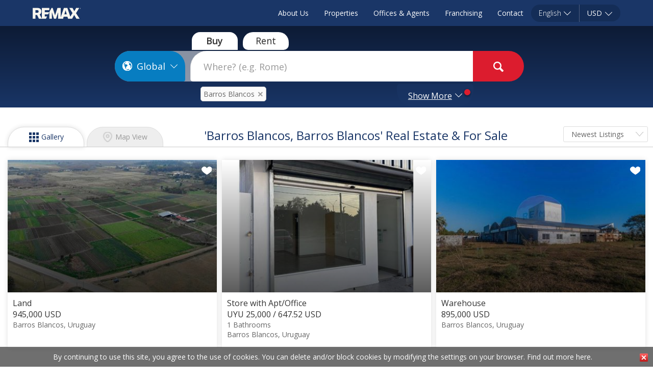

--- FILE ---
content_type: text/html; charset=utf-8
request_url: https://global.remax.com/searchresults.aspx?action=list&cr=1&csl=94&rl=2272&type=261&p=17397&cities=7706165
body_size: 71798
content:


<!DOCTYPE html>
<html lang="en">
<head>
    
    <link rel="dns-prefetch" href="//images.staticremax.com" />
    <link rel="dns-prefetch" href="//maps.googleapis.com" />
    <link rel="preconnect" href="//fonts.googleapis.com" />

    <link href='https://fonts.googleapis.com/css?family=Open+Sans:400,300,600&subset=latin,latin-ext' rel='stylesheet' type='text/css' media="none" onload="if(media!=='all') media='all';">
    <meta charset="UTF-8">
    <meta http-equiv="X-UA-Compatible" content="IE=edge">
    <meta name="viewport" content="width=device-width, initial-scale=1" user-scalable="no">
    
		<meta name="title" content="'Barros Blancos, Barros Blancos' Real Estate &  For Sale | RE/MAX Global"/>
		<meta name="description" content="Search  For Sale in 'Barros Blancos, Barros Blancos' Real Estate & on RE/MAX Global. View listing photos, full property details and connect with a REMAX real estate agent to find your perfect property."/>
		<meta property="fb:app_id" content="213981435691842"/>
		<meta property="og:locale" content="en_US"/>
		<meta property="og:site_name" content="RE/MAX Global"/>
		<meta name="format-detection" content="telephone=no">
		

    <title>'Barros Blancos, Barros Blancos' Real Estate &  For Sale | RE/MAX Global</title>
    
    <link rel="canonical" href="https://global.remax.com/searchresults.aspx" />
    
    <link rel="SHORTCUT ICON" href="/common/images/favicon.ico" type="image/x-icon" />
    
<!-- Google Tag Manager -->
<script>(function(w,d,s,l,i){w[l]=w[l]||[];w[l].push({'gtm.start':
new Date().getTime(),event:'gtm.js'});var f=d.getElementsByTagName(s)[0],
j=d.createElement(s),dl=l!='dataLayer'?'&l='+l:'';j.async=true;j.src=
'https://www.googletagmanager.com/gtm.js?id='+i+dl;f.parentNode.insertBefore(j,f);
})(window,document,'script','dataLayer','GTM-5HLSHJ');</script>
<!-- End Google Tag Manager -->



    <!-- critical CSS -->
    <style>
        @import url(/common/css/jquery.mmenu.all.css);
        html{font-family:sans-serif;-ms-text-size-adjust:100%;-webkit-text-size-adjust:100%}body{margin:0}nav,section{display:block}a{background-color:transparent}h1{font-size:2em;margin:.67em 0}img{border:0}hr{box-sizing:content-box;height:0}button,input,optgroup,select{color:inherit;font:inherit;margin:0}button{overflow:visible}button,select{text-transform:none}button{-webkit-appearance:button}button::-moz-focus-inner,input::-moz-focus-inner{border:0;padding:0}input{line-height:normal}input[type="checkbox"],input[type="radio"]{box-sizing:border-box;padding:0}optgroup{font-weight:bold}@font-face{font-family:'Glyphicons Halflings';src:url(font-path("bootstrap/glyphicons-halflings-regular.eot"));src:url(font-path("bootstrap/glyphicons-halflings-regular.eot?#iefix")) format("embedded-opentype"),url(font-path("bootstrap/glyphicons-halflings-regular.woff2")) format("woff2"),url(font-path("bootstrap/glyphicons-halflings-regular.woff")) format("woff"),url(font-path("bootstrap/glyphicons-halflings-regular.ttf")) format("truetype"),url(font-path("bootstrap/glyphicons-halflings-regular.svg#glyphicons_halflingsregular")) format("svg")}.glyphicon{position:relative;top:1px;display:inline-block;font-family:'Glyphicons Halflings';font-style:normal;font-weight:normal;line-height:1;-webkit-font-smoothing:antialiased;-moz-osx-font-smoothing:grayscale}.glyphicon-chevron-left:before{content:"\e079"}.glyphicon-chevron-right:before{content:"\e080"}*{-webkit-box-sizing:border-box;-moz-box-sizing:border-box;box-sizing:border-box}*:before,*:after{-webkit-box-sizing:border-box;-moz-box-sizing:border-box;box-sizing:border-box}html{font-size:10px}body{font-family:"Helvetica Neue",Helvetica,Arial,sans-serif;font-size:14px;line-height:1.42857;color:#333;background-color:#fff}input,button,select{font-family:inherit;font-size:inherit;line-height:inherit}a{color:#337ab7;text-decoration:none}img{vertical-align:middle}.img-responsive{display:block;max-width:100%;height:auto}hr{margin-top:20px;margin-bottom:20px;border:0;border-top:1px solid #eee}h1,h2,h4,h5{font-family:inherit;font-weight:500;line-height:1.1;color:inherit}h1,h2{margin-top:20px;margin-bottom:10px}h4,h5{margin-top:10px;margin-bottom:10px}h1{font-size:36px}h2{font-size:30px}h4{font-size:18px}h5{font-size:14px}p{margin:0 0 10px}.text-right{text-align:right}.text-center{text-align:center}ul,ol{margin-top:0;margin-bottom:10px}ul ul{margin-bottom:0}.container{margin-right:auto;margin-left:auto;padding-left:15px;padding-right:15px}.container:before,.container:after{content:" ";display:table}.container:after{clear:both}@media (min-width:768px){.container{width:750px}}@media (min-width:992px){.container{width:970px}}@media (min-width:1200px){.container{width:1170px}}.row{margin-left:-15px;margin-right:-15px}.row:before,.row:after{content:" ";display:table}.row:after{clear:both}.col-xs-1,.col-sm-1,.col-xs-2,.col-sm-2,.col-xs-3,.col-md-4,.col-sm-5,.col-md-6,.col-xs-7,.col-sm-7,.col-sm-10,.col-xs-12,.col-sm-12{position:relative;min-height:1px;padding-left:15px;padding-right:15px}.col-xs-1,.col-xs-2,.col-xs-3,.col-xs-7,.col-xs-12{float:left}.col-xs-1{width:8.33333%}.col-xs-2{width:16.66667%}.col-xs-3{width:25%}.col-xs-7{width:58.33333%}.col-xs-12{width:100%}@media (min-width:768px){.col-sm-1,.col-sm-2,.col-sm-5,.col-sm-7,.col-sm-10,.col-sm-12{float:left}.col-sm-1{width:8.33333%}.col-sm-2{width:16.66667%}.col-sm-5{width:41.66667%}.col-sm-7{width:58.33333%}.col-sm-10{width:83.33333%}.col-sm-12{width:100%}}@media (min-width:992px){.col-md-4,.col-md-6{float:left}.col-md-4{width:33.33333%}.col-md-6{width:50%}}label{display:inline-block;max-width:100%;margin-bottom:5px;font-weight:bold}input[type="radio"],input[type="checkbox"]{margin:4px 0 0;margin-top:1px \9;line-height:normal}.form-control{display:block;width:100%;height:34px;padding:6px 12px;font-size:14px;line-height:1.42857;color:#555;background-color:#fff;background-image:none;border:1px solid #ccc;border-radius:4px;-webkit-box-shadow:inset 0 1px 1px rgba(0,0,0,0.075);box-shadow:inset 0 1px 1px rgba(0,0,0,0.075)}.form-control::-moz-placeholder{color:#999;opacity:1}.form-control:-ms-input-placeholder{color:#999}.form-control::-webkit-input-placeholder{color:#999}.form-group{margin-bottom:15px}.btn{display:inline-block;margin-bottom:0;font-weight:normal;text-align:center;vertical-align:middle;touch-action:manipulation;background-image:none;border:1px solid transparent;white-space:nowrap;padding:6px 12px;font-size:14px;line-height:1.42857;border-radius:4px}.btn.active{outline:0;background-image:none;-webkit-box-shadow:inset 0 3px 5px rgba(0,0,0,0.125);box-shadow:inset 0 3px 5px rgba(0,0,0,0.125)}.btn-default{color:#333;background-color:#fff;border-color:#ccc}.btn-default.active{color:#333;background-color:#e6e6e6;border-color:#adadad}.btn-default.active{background-image:none}.btn-primary{color:#fff;background-color:#337ab7;border-color:#2e6da4}.btn-primary.active{color:#fff;background-color:#286090;border-color:#204d74}.btn-primary.active{background-image:none}.btn-block{display:block;width:100%}.fade{opacity:0}.collapse{display:none}.dropdown{position:relative}.dropdown-menu{position:absolute;top:100%;left:0;z-index:1000;display:none;float:left;min-width:160px;padding:5px 0;margin:2px 0 0;list-style:none;font-size:14px;text-align:left;background-color:#fff;border:1px solid #ccc;border:1px solid rgba(0,0,0,0.15);border-radius:4px;-webkit-box-shadow:0 6px 12px rgba(0,0,0,0.175);box-shadow:0 6px 12px rgba(0,0,0,0.175);background-clip:padding-box}.dropdown-menu>li>a{display:block;padding:3px 20px;clear:both;font-weight:normal;line-height:1.42857;color:#333;white-space:nowrap}.btn-group{position:relative;display:inline-block;vertical-align:middle}.btn-group>.btn{position:relative;float:left}.btn-group>.btn.active{z-index:2}.btn-group .btn+.btn{margin-left:-1px}.btn-group>.btn:first-child{margin-left:0}.btn-group>.btn:first-child:not(:last-child):not(.dropdown-toggle){border-bottom-right-radius:0;border-top-right-radius:0}.btn-group>.btn:last-child:not(:first-child){border-bottom-left-radius:0;border-top-left-radius:0}.btn-group-justified{display:table;width:100%;table-layout:fixed;border-collapse:separate}.btn-group-justified>.btn{float:none;display:table-cell;width:1%}.nav{margin-bottom:0;padding-left:0;list-style:none}.nav:before,.nav:after{content:" ";display:table}.nav:after{clear:both}.nav>li{position:relative;display:block}.nav>li>a{position:relative;display:block;padding:10px 15px}.navbar{position:relative;min-height:50px;margin-bottom:20px;border:1px solid transparent}.navbar:before,.navbar:after{content:" ";display:table}.navbar:after{clear:both}@media (min-width:768px){.navbar{border-radius:4px}}.navbar-header:before,.navbar-header:after{content:" ";display:table}.navbar-header:after{clear:both}@media (min-width:768px){.navbar-header{float:left}}.navbar-collapse{overflow-x:visible;padding-right:15px;padding-left:15px;border-top:1px solid transparent;box-shadow:inset 0 1px 0 rgba(255,255,255,0.1);-webkit-overflow-scrolling:touch}.navbar-collapse:before,.navbar-collapse:after{content:" ";display:table}.navbar-collapse:after{clear:both}@media (min-width:768px){.navbar-collapse{width:auto;border-top:0;box-shadow:none}.navbar-collapse.collapse{display:block!important;height:auto!important;padding-bottom:0;overflow:visible!important}.navbar-fixed-top .navbar-collapse{padding-left:0;padding-right:0}}.navbar-fixed-top .navbar-collapse{max-height:340px}@media (max-device-width:480px) and (orientation:landscape){.navbar-fixed-top .navbar-collapse{max-height:200px}}.container>.navbar-header,.container>.navbar-collapse{margin-right:-15px;margin-left:-15px}@media (min-width:768px){.container>.navbar-header,.container>.navbar-collapse{margin-right:0;margin-left:0}}.navbar-fixed-top{position:fixed;right:0;left:0;z-index:1030}@media (min-width:768px){.navbar-fixed-top{border-radius:0}}.navbar-fixed-top{top:0;border-width:0 0 1px}.navbar-brand{float:left;padding:15px 15px;font-size:18px;line-height:20px;height:50px}.navbar-brand>img{display:block}@media (min-width:768px){.navbar>.container .navbar-brand{margin-left:-15px}}.navbar-toggle{position:relative;float:right;margin-right:15px;padding:9px 10px;margin-top:8px;margin-bottom:8px;background-color:transparent;background-image:none;border:1px solid transparent;border-radius:4px}.navbar-toggle .icon-bar{display:block;width:22px;height:2px;border-radius:1px}.navbar-toggle .icon-bar+.icon-bar{margin-top:4px}@media (min-width:768px){.navbar-toggle{display:none}}.navbar-nav{margin:7.5px -15px}.navbar-nav>li>a{padding-top:10px;padding-bottom:10px;line-height:20px}@media (min-width:768px){.navbar-nav{float:left;margin:0}.navbar-nav>li{float:left}.navbar-nav>li>a{padding-top:15px;padding-bottom:15px}}.navbar-inverse{background-color:#222;border-color:#090909}.navbar-inverse .navbar-brand{color:#9d9d9d}.navbar-inverse .navbar-nav>li>a{color:#9d9d9d}.navbar-inverse .navbar-nav>.active>a{color:#fff;background-color:#090909}.navbar-inverse .navbar-toggle{border-color:#333}.navbar-inverse .navbar-toggle .icon-bar{background-color:#fff}.navbar-inverse .navbar-collapse{border-color:#101010}.modal{display:none;overflow:hidden;position:fixed;top:0;right:0;bottom:0;left:0;z-index:1050;-webkit-overflow-scrolling:touch;outline:0}.modal.fade .modal-dialog{-webkit-transform:translate(0,-25%);-ms-transform:translate(0,-25%);-o-transform:translate(0,-25%);transform:translate(0,-25%)}.modal-dialog{position:relative;width:auto;margin:10px}.modal-content{position:relative;background-color:#fff;border:1px solid #999;border:1px solid rgba(0,0,0,0.2);border-radius:6px;-webkit-box-shadow:0 3px 9px rgba(0,0,0,0.5);box-shadow:0 3px 9px rgba(0,0,0,0.5);background-clip:padding-box;outline:0}.modal-header{padding:15px;border-bottom:1px solid #e5e5e5;min-height:16.42857px}.modal-title{margin:0;line-height:1.42857}.modal-body{position:relative;padding:15px}@media (min-width:768px){.modal-dialog{width:600px;margin:30px auto}.modal-content{-webkit-box-shadow:0 5px 15px rgba(0,0,0,0.5);box-shadow:0 5px 15px rgba(0,0,0,0.5)}.modal-sm{width:300px}}.carousel{position:relative}.carousel-inner{position:relative;overflow:hidden;width:100%}.carousel-inner>.item{display:none;position:relative}.carousel-inner>.item>img{display:block;max-width:100%;height:auto;line-height:1}@media all and (transform-3d),(-webkit-transform-3d){.carousel-inner>.item{-webkit-backface-visibility:hidden;-moz-backface-visibility:hidden;backface-visibility:hidden;-webkit-perspective:1000px;-moz-perspective:1000px;perspective:1000px}.carousel-inner>.item.active{-webkit-transform:translate3d(0,0,0);transform:translate3d(0,0,0);left:0}}.carousel-inner>.active{display:block}.carousel-inner>.active{left:0}.carousel-control{position:absolute;top:0;left:0;bottom:0;width:15%;opacity:.5;filter:alpha(opacity=50);font-size:20px;color:#fff;text-align:center;text-shadow:0 1px 2px rgba(0,0,0,0.6)}.carousel-control.left{background-image:-webkit-linear-gradient(left,rgba(0,0,0,0.5) 0,rgba(0,0,0,0.0001) 100%);background-image:-o-linear-gradient(left,rgba(0,0,0,0.5) 0,rgba(0,0,0,0.0001) 100%);background-image:linear-gradient(to right,rgba(0,0,0,0.5) 0,rgba(0,0,0,0.0001) 100%);background-repeat:repeat-x;filter:progid:DXImageTransform.Microsoft.gradient(startColorstr='#80000000',endColorstr='#00000000',GradientType=1)}.carousel-control.right{left:auto;right:0;background-image:-webkit-linear-gradient(left,rgba(0,0,0,0.0001) 0,rgba(0,0,0,0.5) 100%);background-image:-o-linear-gradient(left,rgba(0,0,0,0.0001) 0,rgba(0,0,0,0.5) 100%);background-image:linear-gradient(to right,rgba(0,0,0,0.0001) 0,rgba(0,0,0,0.5) 100%);background-repeat:repeat-x;filter:progid:DXImageTransform.Microsoft.gradient(startColorstr='#00000000',endColorstr='#80000000',GradientType=1)}.carousel-control .glyphicon-chevron-left,.carousel-control .glyphicon-chevron-right{position:absolute;top:50%;margin-top:-10px;z-index:5;display:inline-block}.carousel-control .glyphicon-chevron-left{left:50%;margin-left:-10px}.carousel-control .glyphicon-chevron-right{right:50%;margin-right:-10px}.carousel-indicators{position:absolute;bottom:10px;left:50%;z-index:15;width:60%;margin-left:-30%;padding-left:0;list-style:none;text-align:center}.carousel-indicators li{display:inline-block;width:10px;height:10px;margin:1px;text-indent:-999px;border:1px solid #fff;border-radius:10px;background-color:#000 \9;background-color:transparent}.carousel-indicators .active{margin:0;width:12px;height:12px;background-color:#fff}@media screen and (min-width:768px){.carousel-control .glyphicon-chevron-left,.carousel-control .glyphicon-chevron-right{width:30px;height:30px;margin-top:-15px;font-size:30px}.carousel-control .glyphicon-chevron-left{margin-left:-15px}.carousel-control .glyphicon-chevron-right{margin-right:-15px}.carousel-indicators{bottom:20px}}.clearfix:before,.clearfix:after{content:" ";display:table}.clearfix:after{clear:both}.pull-right{float:right!important}.hidden{display:none!important}@-ms-viewport{width:device-width}@media (max-width:767px){.hidden-xs{display:none!important}}a{outline:0!important}.FirstLastSSItem{display:none}hr{height:0;clear:both;border:solid #ccc;border-top:1px solid #e4e4e4;border-bottom:1px solid #fff;border-width:1px 0 0;margin:10px 0}.right{text-align:right}.left{text-align:left}.flags{background:url(/common/images/jabiru/flags.png) no-repeat top left;width:24px;height:24px;background-position:-1936px -130px}.f-AE{background-position:0 -2px}.f-AR{background-position:-132px -2px}.f-AS{background-position:-220px -2px}.f-BK{background-position:-308px -2px}.f-BH{background-position:-484px -2px}.f-BR{background-position:-616px -2px}.f-BW{background-position:-748px -2px}.f-CA{background-position:-880px -2px}.f-CH{background-position:-924px -2px}.f-CL{background-position:-968px -2px}.f-CN{background-position:-1012px -2px}.f-CO{background-position:-1056px -2px}.f-CV{background-position:-1144px -2px}.f-CZ{background-position:-1276px -2px}.f-DK{background-position:-1364px -2px}.f-DR{background-position:-1452px -2px}.f-EG{background-position:-1628px -2px}.f-ES{background-position:-1672px -2px}.f-EU{background-position:-1716px -2px}.f-FR{background-position:-1892px -2px}.f-HR{background-position:-264px -46px}.f-HU{background-position:-308px -46px}.f-ID{background-position:-352px -46px}.f-HE{background-position:-440px -46px}.f-IN{background-position:-484px -46px}.f-IS{background-position:-528px -46px}.f-JP{background-position:-660px -46px}.f-KR{background-position:-748px -46px}.f-KU{background-position:-792px -46px}.f-LK{background-position:-968px -46px}.f-LT{background-position:-1012px -46px}.f-MA{background-position:-1144px -46px}.f-MN{background-position:-1232px -46px}.f-MU{background-position:-1364px -46px}.f-MX{background-position:-1408px -46px}.f-MZ{background-position:-1452px -46px}.f-NA{background-position:-1496px -46px}.f-NO{background-position:-1628px -46px}.f-NZ{background-position:-1716px -46px}.f-OM{background-position:-1760px -46px}.f-PY{background-position:-88px -130px}.f-PH{background-position:-1848px -46px}.f-PL{background-position:-1892px -46px}.f-PE{background-position:0 -130px}.f-QA{background-position:-88px -90px}.f-SA{background-position:-220px -90px}.f-SZ{background-position:-264px -90px}.f-SE{background-position:-308px -90px}.f-SG{background-position:-352px -90px}.f-SR{background-position:-528px -90px}.f-TH{background-position:-704px -90px}.f-TR{background-position:-748px -90px}.f-TN{background-position:-748px -133px}.f-US{background-position:-836px -90px}.f-ZA{background-position:-1012px -90px}.f-ZW{background-position:-1100px -90px}.f-UK{background-position:-1936px -4px}.f-KE{background-position:-1496px -90px}.f-AM{background-position:-1892px -90px}.f-RU{background-position:-1804px -90px}.f-UA{background-position:-1716px -90px}.f-TZ{background-position:-220px -130px}.f-UG{background-position:-264px -130px}.f-AZ{background-position:-396px -130px}.f-MY{background-position:-572px -130px}.f-NG{background-position:-792px -133px}.f-GH{background-position:-1057px -130px}i.flags{vertical-align:middle;display:inline-block;margin:0 5px}.transaction-type-toggler.btn.active.btn-primary,.transaction-type-toggler.btn.btn-default{font-weight:300}.nav input{font-size:10px}input[type="checkbox"],input[type="radio"]{line-height:normal;margin-right:10;vertical-align:top}.transaction-type-toggler.btn.btn-default{overflow:hidden;text-overflow:ellipsis}ul{list-style-type:none;padding-left:0}.country-code span{color:#fff!important}*{font-family:"Open Sans",Helvetica,Arial,sans-serif}body{background:#fff}a:link,a:visited{color:#007DC3;text-decoration:none!important}a{color:#4184cd}h2{font-weight:300;margin-top:0;padding-top:0;color:#4184cd}.navbar-inverse .navbar-nav>.active>a{background:none!important}.search-container{width:100%;margin:15px auto 0;min-height:43px;height:auto;position:relative;z-inde:1}.search-container a{display:block;text-align:center}#country-selector-close{display:inline-block;float:right;text-align:center}.nopad{padding-left:0!important;padding-right:0!important}li.language-link{padding:5px}.location-menu{width:900px;height:auto}.sale-menu{background:#fff;top:46px;border:0;width:auto;min-width:94px}ul.sale-menu{border-radius:0!important}ul.sale-menu li a{line-height:30px}ul.sale-menu li{padding-bottom:0}a.rent-buy{color:#333!important;background-color:#fff}.demographic{margin-top:22px}.demographic h5{color:#fff}.country-map{margin:0 auto;width:100%;margin:30px auto 0;text-align:center}.btn-search{background:#DC1C2E;border:1px solid #DC1C2E;margin-top:10px}@media (max-width:1020px){.search-container{width:100%}.location-menu{width:100%!important}.sale-menu{width:100%;top:44px;border-radius:none}.sale-menu li a{text-align:left}}@media (max-width:768px){.carousel{display:none}}.clearfix::before,.clearfix::after{content:" ";display:table}.clearfix::after{clear:both}.icon-search{background-position:-166px -11px;width:20px;height:20px;margin-top:5px}.chevron-down-white{background-position:-61px -279px;width:16px;height:9px}.cog{background-position:-132px -11px;width:17px;height:17px}.icon-globe{width:20px;height:20px;vertical-align:middle;background-position:-228px -42px}.currency-code{display:inline-block;float:left;font-size:14px;line-height:18px;margin:0 5px 0 0}.buyrent-switch-label{color:#333;text-align:center;text-shadow:0 -1px rgba(0,0,0,0.2);width:100%}.buyrent-switch-input:checked+.buyrent-switch-label{border-radius:0;color:#333;font-weight:300;font-size:14px}.label-fix{color:#fff;font-weight:300}.buyrent-switch-input{display:none}.trans-type-loc{display:block;font-size:18px;overflow:hidden;text-overflow:ellipsis;white-space:nowrap;color:#fff;text-align:center;margin:10px 0!important}.gps-container{width:100%;margin:0 auto;clear:none;float:none;margin-left:auto}.continent-panel{position:absolute;padding-top:50px;width:100%;z-index:100}.continent-panel .continent-topbar-btns{margin-top:9px;position:absolute;width:100%;padding-right:5px}#wcib-blackout{background:rgba(0,0,0,0.5);height:100%;left:0;position:fixed;top:0;width:100%;z-index:101}#wcib-contact-form-container{position:absolute;top:0;left:0;width:100%}#wcib-contact-form-inner{right:0;position:fixed;top:0;z-index:9999;min-width:290px;width:20%;height:100%;box-shadow:0 0 5px #000;-webkit-box-shadow:0 0 5px #000;-moz-box-shadow:0 0 5px #000}.tt-geo-container{border-left:none;border-right:0;min-height:30px;text-align:left;position:relative;background:#fff;width:100%}#world-fts-input_list{text-align:left}#world-fts-input{border:0;box-shadow:none;position:relative;top:4px;float:left;width:100%;padding:0;text-align:left;background:transparent;height:30px}@media (min-width:992px){.navbar .container{max-width:1270px}.tt-geo-container{border-left:1px solid #ddd;min-height:50px;position:absolute}}.language-label{color:#fff;font-weight:300}.flags-gps{background-image:url("/common/images/gps-flags.png");background-repeat:no-repeat;width:32px;height:20px;display:inline-block}.flags-gps.f-CO{background-position:-1380px -19px}.flags-gps.f-ES{background-position:-192px -61px}.flags-gps.f-FR{background-position:-477px -61px}.flags-gps.f-US{background-position:-192px -144px}i.flags{vertical-align:middle;display:inline-block;margin:0 5px}@media (min-width:1200px){.container{width:1270px}}h1,h2,h4,h5{font-weight:300}h1{font-size:20px}h2{font-size:18px}h4{font-size:15px}h5{font-size:14px}.dropdown-menu{padding:0}ul.dropdown-menu li a{display:inline-block;height:auto;line-height:20px;margin:0;padding:10px;width:100%;font-size:14px;font-weight:300;margin-top:-20px}.btn-primary.active{background-color:#007DC3;border-color:#1A3668;color:#fff}.btn-primary,a.btn-primary{color:#fff}.btn-search{background:#DC1C2E;color:#fff}.carousel{height:270px;z-index:-1}.carousel .item{height:270px;background-color:#ddd}.carousel-inner>.item>img{position:relative;left:0;min-width:100%;height:auto}.f-GH{background-position:-1144px -132px}.btn-reset{background:#e0e0e0;width:100%;text-align:center;color:#5F6062;font-weight:300}.form-control{border-radius:0}.btn{border-radius:2px;font-size:12px}@media (min-width:992px){#country-selector-close{margin-top:10px}h1{font-size:24px}h2{font-size:20px}h4{font-size:16px}h5{font-size:15px}.btn{font-size:14px}.navbar .container{padding:0}.carousel-inner{display:inline-block}.carousel,.carousel .item{height:320px}}@media (min-width:992px){.navbar-brand{right:50px;top:-8px}.carousel,.carousel .item{height:auto}}a.carousel-control{color:rgba(255,255,255,0.6)}#MPCollection-listings-section .property-details__location,#MPCollection-listings-section .property-details__pipe,#MPCollection-listings-section .property-details__price{display:inline-block}@media (min-width:768px){ul.dropdown-menu li a{margin-top:-20px}}@media (min-width:992px){ul.dropdown-menu li a{margin-top:0}}.country-code span{color:#fff!important}body{overflow-x:hidden!important}@media (max-width:991px){.search-container{margin-top:22px;display:block}}#featured-listings-section h2{font-weight:400;font-size:24px;text-transform:uppercase;margin-bottom:20px;margin-top:20px;color:#007DC3}.collection-box{height:34px;position:relative}.modal-body{position:relative;padding-bottom:56.25%;padding-top:25px;height:0}body{color:#5a5a5a}.carousel{z-index:1}.bottom-info{display:block;text-align:center;color:#fff}.bottom-info span{color:#fff!important}@font-face{font-family:'Glyphicons Halflings';src:url("/Common/bootstrap/fonts/glyphicons-halflings-regular.eot");src:url("/Common/bootstrap/fonts/glyphicons-halflings-regular.eot?#iefix") format("embedded-opentype"),url("/Common/bootstrap/fonts/glyphicons-halflings-regular.woff") format("woff"),url("/Common/bootstrap/fonts/glyphicons-halflings-regular.ttf") format("truetype"),url("/Common/bootstrap/fonts/glyphicons-halflings-regular.svg#glyphicons-halflingsregular") format("svg")}.tip{position:relative}.search-container{z-index:9999!important;margin-top:12px}#currency.modal,#language.modal{width:100%;bottom:auto;left:0;height:100%;margin-top:60px}.modal{width:50%;bottom:auto;left:25%}#divCurrencySymbol{padding-left:15px;padding-top:15px}.img-responsive{max-width:102%!important}.carousel-inner>.item>img{display:block;height:auto;line-height:1;width:100%}iframe{border:0!important}@media (min-width:992px){.search-container{display:block}}.btn-search{text-transform:capitalize}ul{padding-right:0}.btn{border-radius:5px}.icon-search{background-position:-166px -11px;width:20px;height:20px;margin-top:5px}.icon-globe{width:20px;height:20px;vertical-align:middle;background-position:-228px -42px}.chevron-down-white{background-position:-61px -279px!important;width:16px;height:9px}body{background:#f1f1f1}a.buyrent{background:#fff;color:#404040;height:60px;line-height:60px;font-weight:bold;font-size:14px;text-overflow:ellipsis;white-space:nowrap;overflow:hidden}.globe-btn{background:#077dc1;border:0;border-top-left-radius:60px;border-bottom-left-radius:60px;margin-top:0;height:60px;width:100%}.label-fix{color:#404040;font-weight:300}.search-container{border-top-right-radius:60px;border-bottom-right-radius:60px;border-top-left-radius:60px;border-bottom-left-radius:60px;height:60px}.tt-geo-container{border-left:1px solid #ddd;min-height:60px;position:absolute;box-shadow:none}.settings-btn{font-size:20px;color:#ccc;background:#fff;height:60px;}.cog{background-position:-223px -221px;width:30px;height:30px}.chevron-down-grey{background-position:-61px -301px;width:16px;height:9px}.hero,.hero .carousel-inner .item{max-height:800px}.hero .carousel-inner{position:relative}.carousel-indicators{bottom:20px}.one-world{font-size:30px;color:#fff;text-shadow:0 2px 5px rgba(0,0,0,0.6);-webkit-text-shadow:0 2px 5px rgba(0,0,0,0.6);-moz-text-shadow:0 2px 5px rgba(0,0,0,0.6);text-align:center;margin-bottom:20px;margin-top:-30px}.property-information-bar{display:none}.property-information-bar p{color:#fff;font-size:16px}span.more-info-trigger{display:inline-block;background:rgba(255,255,255,0.3);height:30px;width:30px;border-radius:50%;-webkit-border-radius:50%;-moz-border-radius:50%;vertical-align:middle;margin-left:30px;line-height:25px}.property-information-slideout{position:absolute;bottom:45px;background:rgba(0,0,0,0.7);height:200px;width:100%;display:none;z-index:999}.container-info{max-width:650px;margin:0 auto}.divider{border-top:1px solid rgba(255,255,255,0.3)}.trans-type-loc{display:block;font-size:18px;overflow:hidden;text-overflow:ellipsis;white-space:nowrap;color:#fff;text-align:left;margin:20px 0 10px!important}.trans-type-loc:first-child{margin-top:36px!important}.country-name{font-size:18px}.map-div{display:none;background:rgba(10,32,70,0.8);width:100%;height:100vh;position:absolute;z-index:9999;top:0;left:0}.close-map{position:absolute;top:40px;right:40px;width:20px;height:20px;z-index:999}.qs-wrap{z-index:999;position:absolute;left:50%;transform:translate(-50%,0);top:100px;width:82%}.advanced-searchbar{margin:0 auto;width:666px;padding:20px 20px 0;background:#ededed;z-index:999;display:none}.btn-search{background:#DC1C2E;border:1px solid #DC1C2E;margin-top:0}span.collection-box input[type="checkbox"]{margin-right:10px}a.search-prop{background:#DC1C2E;color:#fff;font-size:20px;text-align:center;display:block;width:62px;height:60px;line-height:67px;border-top-right-radius:60px;border-bottom-right-radius:60px}.sale-menu{background:#fff;top:58px;border:0;width:auto;min-width:100%}.navbar-brand img{width:114px}.navbar-inverse{background:#1a3667;border-color:#1a3667}.currency-body{position:relative;padding-bottom:20px;padding-top:5px;height:370px;overflow-y:scroll;overflow-x:hidden}.currency-title{line-height:12px}.currency-header{background:#1a3667;color:#fff;height:40px;border:0}.country-li li{width:100%;padding:10px 0;border-bottom:1px solid #ededed;text-align:left}.nav.navbar-nav.pull-right{float:left!important}.navbar-inverse .navbar-nav>li>a{color:rgba 255,255,255,0.8}#advanced-search .row div{margin-bottom:10px}.about-global{width:100%;background:#fff;padding:40px 0}.about-container{margin:0 auto;width:100%}.about-global-text{font-weight:400;font-size:16px;margin-top:10px;display:inline-block}.about-logo{margin:0 auto}.navbar-inverse .navbar-nav>li>a{color:#fff}.shade-overlay{position:absolute;width:100%;height:100%;background:-moz-linear-gradient(top,transparent 0,rgba(0,0,0,0.64) 99%,rgba(0,0,0,0.65) 100%);background:-webkit-linear-gradient(top,transparent 0,rgba(0,0,0,0.64) 99%,rgba(0,0,0,0.65) 100%);background:linear-gradient(to bottom,transparent 0,rgba(0,0,0,0.64) 99%,rgba(0,0,0,0.65) 100%);filter:progid:DXImageTransform.Microsoft.gradient(startColorstr='#00000000',endColorstr='#a6000000',GradientType=0);z-index:99999;top:0;left:0}.btn-primary.active{background-color:#007dc3;border-color:#007dc3;color:#fff}.carousel-indicators{display:none}.transaction-type-toggler.btn.active.btn-primary,.transaction-type-toggler.btn.btn-default{font-weight:300;box-shadow:0 2px 5px rgba(0,0,0,0.3);-webkit-box-shadow:0 2px 5px rgba(0,0,0,0.3);-moz-box-shadow:0 2px 5px rgba(0,0,0,0.3)}.navbar-inverse .navbar-toggle{border-color:transparent;background-color:transparent!important}.buy-rent-toggle{display:none}@media (min-width:768px){.slider-pro{min-height:275px}.slider-pro img.sp-image{transform:scale(1.2);-webkit-transform:scale(1.2);-moz-transform:scale(1.2)}.property-details{display:block;position:absolute;bottom:15px;left:15px;color:#fff;z-index:99999}.advanced-searchbar{width:421px}.about-container{width:80%}.nav.navbar-nav.pull-right{float:left!important}.property-information-bar{display:none}.qs-wrap{z-index:999;position:absolute;left:50%;transform:translate(-50%,0);top:240px;width:70%}.hero,.hero .carousel-inner .item{height:500px}.navbar-collapse.collapse{display:none!important}.navbar-toggle{display:block}.navbar-header{width:100%}#Header .container{width:90%}.qs-wrap{top:210px}.buyrent-mobile{display:none}}@media (min-width:992px){.dark-language{background:#142d57;border-top-left-radius:30px;border-bottom-left-radius:30px;border-right:1px solid #4f6081}.dark-currency{background:#142d57;border-top-right-radius:30px;border-bottom-right-radius:30px}.nav.navbar-nav{margin-top:9px}.navbar-nav>li>a{padding-top:7px;padding-bottom:7px}.advanced-searchbar{width:666px;position:absolute;left:50%;transform:translate(-50%,0)}#divCurrencySymbol{padding:8px 15px 6px}.about-container{width:750px}.nav.navbar-nav.pull-right{float:right!important}.one-world{font-size:65px;color:#fff;text-shadow:0 2px 5px rgba(0,0,0,0.6);-webkit-text-shadow:0 2px 5px rgba(0,0,0,0.6);-moz-text-shadow:0 2px 5px rgba(0,0,0,0.6);text-align:center;margin-bottom:60px}.qs-wrap{z-index:999;position:absolute;left:50%;transform:translate(-50%,0);top:240px;width:800px}.property-information-bar{bottom:0;width:100%;left:0;background:rgba(0,0,0,0.7);height:45px;position:absolute;line-height:45px;text-align:center;display:block}.carousel-indicators{bottom:60px}.hero,.hero .carousel-inner .item{height:800px}.navbar-collapse.collapse{display:block!important}.navbar-toggle{display:none}.navbar-header{width:auto}}@media (max-width:991px){.navbar-header{float:none}#divCurrencySymbol{padding-top:11px}.navbar-toggle{display:block}.navbar-collapse{border-top:1px solid transparent;box-shadow:inset 0 1px 0 rgba(255,255,255,0.1)}.navbar-fixed-top{top:0;border-width:0 0 1px}.navbar-collapse.collapse{display:none!important}.navbar-nav{margin-top:7.5px}.navbar-nav>li{float:none}.navbar-nav>li>a{padding-top:10px;padding-bottom:10px}.nav>li{position:relative;display:inline-block}.navbar-nav>li{float:left}}@media (max-width:768px){ul.nav.navbar-nav.pull-right li a,span#ctl01_SmartModuleCurrencySelector_lblSelectedCurrencyName{font-size:18px;font-weight:100}.nav.navbar-nav.pull-right{float:left!important;width:100%}.nav>li{border-bottom:solid;border-bottom-width:1px;border-color:currentColor;width:108%}.buyrent-mobile{display:block}a.buy-mobile{padding:6px 15px;border-top-left-radius:10px;border-top-right-radius:10px;background:rgba(255,255,255,0.6);color:#fff;width:40%;display:inline-block}#currency.modal,#language.modal{margin-top:0}.property-details{display:block;position:absolute;bottom:15px;left:15px;color:#fff;z-index:99999}.navbar-toggle{margin-right:22px;margin-top:10px}.navbar-inverse .navbar-toggle{border-color:transparent}.tt-geo-container{height:50px!important;line-height:50px!important;min-height:50px!important}.carousel{display:block}.tt-geo-container{border-top-left-radius:50px;border-bottom-left-radius:50px;height:60px;min-height:60px}a.search-prop{background:#DC1C2E;color:#fff;font-size:20px;text-align:center;display:block;width:42px;height:50px;line-height:57px;border-top-right-radius:50px;border-bottom-right-radius:50px}.settings-btn{height:50px;}#world-fts-input{top:10px;left:15px}.carousel-indicators{bottom:20px}.advanced-searchbar{width:270px}.navbar-fixed-top .navbar-collapse{max-height:100vh;height:100vh}.nav>li{position:relative;display:block}.navbar-nav>li{float:none;text-align:left}.tt-geo-container{line-height:12px!important}.one-world{font-size:22px}.advanced-searchbar{margin-top:22px;left:auto}}@media (min-width:768px) and (max-width:768px){.buyrent-mobile{display:none}#Header .container{width:100%}.navbar-nav>li{float:left;text-align:left}.tt-geo-container{border-radius:0}a.buyrent,.globe-btn{height:50px;line-height:50px}.advanced-searchbar{width:446px;margin-top:-33px}.center-item .advanced-searchbar{margin-top:-10px}}@media (min-width:992px) and (max-width:1024px){.qs-wrap{top:180px}a.carousel-control{height:93%}}@media (max-width:992px){.collapse{display:none}}a{text-decoration:none}@media (max-width:434px){.advanced-searchbar{left:69%}.center-item .advanced-searchbar{left:50%;top:95px}}@media (max-width:406px){.carousel,.carousel .item{height:233px}.qs-wrap{top:100px}}.slider-pro{position:relative;margin:0 auto;-moz-box-sizing:content-box;box-sizing:content-box}.sp-slides{position:relative;-webkit-backface-visibility:hidden;-webkit-perspective:1000}.sp-slide{position:absolute}.sp-image{position:relative;display:block;border:none}.slider-pro img.sp-image{max-width:none;max-height:none;border:none!important;border-radius:0!important;padding:0!important;-webkit-box-shadow:none!important;-mox-box-shadow:none!important;box-shadow:none!important}.slider-pro a{position:static}

    </style>
    <!-- ==================== -->


    <!-- 21.0.5 critical -->
    <style>
       .row{margin-left:-15px;margin-right:-15px}.row:before,.row:after{content:" ";display:table}.row:after{clear:both}.col-xs-1,.col-xs-2,.col-sm-2,.col-md-4,.col-sm-5,.col-md-6,.col-sm-7,.col-sm-10,.col-xs-12,.col-sm-12{position:relative;min-height:1px;padding-left:15px;padding-right:15px}.col-xs-1,.col-xs-2,.col-xs-12{float:left}.col-xs-1{width:8.33333%}.col-xs-2{width:16.66667%}.col-xs-12{width:100%}@media(min-width:768px){.col-sm-2,.col-sm-5,.col-sm-7,.col-sm-10,.col-sm-12{float:left}.col-sm-2{width:16.66667%}.col-sm-5{width:41.66667%}.col-sm-7{width:58.33333%}.col-sm-10{width:83.33333%}.col-sm-12{width:100%}}@media(min-width:992px){.col-md-4,.col-md-6{float:left}.col-md-4{width:33.33333%}.col-md-6{width:50%}}label{display:inline-block;max-width:100%;margin-bottom:5px;font-weight:bold}input[type="radio"],input[type="checkbox"]{margin:4px 0 0;margin-top:1px \9;line-height:normal}.form-control{display:block;width:100%;height:34px;padding:6px 12px;font-size:14px;line-height:1.42857;color:#555;background-color:#fff;background-image:none;border:1px solid #ccc;border-radius:4px;-webkit-box-shadow:inset 0 1px 1px rgba(0,0,0,.075);box-shadow:inset 0 1px 1px rgba(0,0,0,.075)}.btn{display:inline-block;margin-bottom:0;font-weight:normal;text-align:center;vertical-align:middle;touch-action:manipulation;background-image:none;border:1px solid transparent;white-space:nowrap;padding:6px 12px;font-size:14px;line-height:1.42857;border-radius:4px}.fade{opacity:0}.collapse{display:none}.dropdown{position:relative}.dropdown-menu{position:absolute;top:100%;left:0;z-index:1000;display:none;float:left;min-width:160px;padding:5px 0;margin:2px 0 0;list-style:none;font-size:14px;text-align:left;background-color:#fff;border:1px solid #ccc;border:1px solid rgba(0,0,0,.15);border-radius:4px;-webkit-box-shadow:0 6px 12px rgba(0,0,0,.175);box-shadow:0 6px 12px rgba(0,0,0,.175);background-clip:padding-box}.btn-group{position:relative;display:inline-block;vertical-align:middle}.btn-group>.btn{position:relative;float:left}.btn-group>.btn.active{z-index:2}.btn-group .btn+.btn{margin-left:-1px}.btn-group>.btn:first-child{margin-left:0}.btn-group>.btn:first-child:not(:last-child):not(.dropdown-toggle){border-bottom-right-radius:0;border-top-right-radius:0}.btn-group>.btn:last-child:not(:first-child){border-bottom-left-radius:0;border-top-left-radius:0}.btn-group-justified{display:table;width:100%;table-layout:fixed;border-collapse:separate}.btn-group-justified>.btn{float:none;display:table-cell;width:1%}.nav{margin-bottom:0;padding-left:0;list-style:none}.nav:before,.nav:after{content:" ";display:table}.nav:after{clear:both}.nav>li{position:relative;display:block}.nav>li>a{position:relative;display:block;padding:10px 15px}.navbar{position:relative;min-height:50px;margin-bottom:20px;border:1px solid transparent}.navbar:before,.navbar:after{content:" ";display:table}.navbar:after{clear:both}@media(min-width:768px){.navbar{border-radius:4px}}.navbar-header:before,.navbar-header:after{content:" ";display:table}.navbar-header:after{clear:both}@media(min-width:768px){.navbar-header{float:left}}.navbar-collapse{overflow-x:visible;padding-right:15px;padding-left:15px;border-top:1px solid transparent;box-shadow:inset 0 1px 0 rgba(255,255,255,.1);-webkit-overflow-scrolling:touch}.navbar-collapse:before,.navbar-collapse:after{content:" ";display:table}.navbar-collapse:after{clear:both}@media(min-width:768px){.navbar-collapse{width:auto;border-top:0;box-shadow:none}.navbar-collapse.collapse{display:block!important;height:auto!important;padding-bottom:0;overflow:visible!important}.navbar-fixed-top .navbar-collapse{padding-left:0;padding-right:0}}.navbar-fixed-top .navbar-collapse{max-height:340px}@media(max-device-width:480px) and (orientation:landscape){.navbar-fixed-top .navbar-collapse{max-height:200px}}.container>.navbar-header,.container>.navbar-collapse{margin-right:-15px;margin-left:-15px}@media(min-width:768px){.container>.navbar-header,.container>.navbar-collapse{margin-right:0;margin-left:0}}.navbar-fixed-top{position:fixed;right:0;left:0;z-index:1030}@media(min-width:768px){.navbar-fixed-top{border-radius:0}}.navbar-fixed-top{top:0;border-width:0 0 1px}.navbar-brand{float:left;padding:15px 15px;font-size:18px;line-height:20px;height:50px}.navbar-brand>img{display:block}@media(min-width:768px){.navbar>.container .navbar-brand{margin-left:-15px}}.navbar-toggle{position:relative;float:right;margin-right:15px;padding:9px 10px;margin-top:8px;margin-bottom:8px;background-color:transparent;background-image:none;border:1px solid transparent;border-radius:4px}@media(min-width:768px){.navbar-toggle{display:none}}.navbar-nav{margin:7.5px -15px}.navbar-nav>li>a{padding-top:10px;padding-bottom:10px;line-height:20px}@media(min-width:768px){.navbar-nav{float:left;margin:0}.navbar-nav>li{float:left}.navbar-nav>li>a{padding-top:15px;padding-bottom:15px}}.navbar-inverse{background-color:#222;border-color:#090909}.navbar-inverse .navbar-brand{color:#9d9d9d}.navbar-inverse .navbar-nav>li>a{color:#9d9d9d}.navbar-inverse .navbar-nav>.active>a{color:#fff;background-color:#090909}.navbar-inverse .navbar-toggle{border-color:#333}.navbar-inverse .navbar-collapse{border-color:#101010}.modal{display:none;overflow:hidden;position:fixed;top:0;right:0;bottom:0;left:0;z-index:1050;-webkit-overflow-scrolling:touch;outline:0}.modal.fade .modal-dialog{-webkit-transform:translate(0,-25%);-ms-transform:translate(0,-25%);-o-transform:translate(0,-25%);transform:translate(0,-25%)}.modal-dialog{position:relative;width:auto;margin:10px}.modal-content{position:relative;background-color:#fff;border:1px solid #999;border:1px solid rgba(0,0,0,.2);border-radius:6px;-webkit-box-shadow:0 3px 9px rgba(0,0,0,.5);box-shadow:0 3px 9px rgba(0,0,0,.5);background-clip:padding-box;outline:0}.modal-header{padding:15px;border-bottom:1px solid #e5e5e5;min-height:16.42857px}.modal-title{margin:0;line-height:1.42857}.modal-body{position:relative;padding:15px}@media(min-width:768px){.modal-dialog{width:600px;margin:30px auto}.modal-content{-webkit-box-shadow:0 5px 15px rgba(0,0,0,.5);box-shadow:0 5px 15px rgba(0,0,0,.5)}.modal-sm{width:300px}}.carousel{position:relative}.carousel-inner{position:relative;overflow:hidden;width:100%}.carousel-inner>.item{display:none;position:relative}.carousel-inner>.item>img{display:block;max-width:100%;height:auto;line-height:1}@media all and (transform-3d),(-webkit-transform-3d){.carousel-inner>.item{-webkit-backface-visibility:hidden;-moz-backface-visibility:hidden;backface-visibility:hidden;-webkit-perspective:1000px;-moz-perspective:1000px;perspective:1000px}.carousel-inner>.item.active{-webkit-transform:translate3d(0,0,0);transform:translate3d(0,0,0);left:0}}.carousel-inner>.active{display:block}.carousel-inner>.active{left:0}.carousel-control{position:absolute;top:0;left:0;bottom:0;width:15%;opacity:.5;filter:alpha(opacity=50);font-size:20px;color:#fff;text-align:center;text-shadow:0 1px 2px rgba(0,0,0,.6)}.carousel-control.left{background-image:-webkit-linear-gradient(left,rgba(0,0,0,.5) 0,rgba(0,0,0,.0001) 100%);background-image:-o-linear-gradient(left,rgba(0,0,0,.5) 0,rgba(0,0,0,.0001) 100%);background-image:linear-gradient(to right,rgba(0,0,0,.5) 0,rgba(0,0,0,.0001) 100%);background-repeat:repeat-x;filter:progid:DXImageTransform.Microsoft.gradient(startColorstr='#80000000',endColorstr='#00000000',GradientType=1)}.carousel-control.right{left:auto;right:0;background-image:-webkit-linear-gradient(left,rgba(0,0,0,.0001) 0,rgba(0,0,0,.5) 100%);background-image:-o-linear-gradient(left,rgba(0,0,0,.0001) 0,rgba(0,0,0,.5) 100%);background-image:linear-gradient(to right,rgba(0,0,0,.0001) 0,rgba(0,0,0,.5) 100%);background-repeat:repeat-x;filter:progid:DXImageTransform.Microsoft.gradient(startColorstr='#00000000',endColorstr='#80000000',GradientType=1)}.carousel-control .glyphicon-chevron-left,.carousel-control .glyphicon-chevron-right{position:absolute;top:50%;margin-top:-10px;z-index:5;display:inline-block}.carousel-control .glyphicon-chevron-left{left:50%;margin-left:-10px}.carousel-control .glyphicon-chevron-right{right:50%;margin-right:-10px}.carousel-indicators{position:absolute;bottom:10px;left:50%;z-index:15;width:60%;margin-left:-30%;padding-left:0;list-style:none;text-align:center}.carousel-indicators li{display:inline-block;width:10px;height:10px;margin:1px;text-indent:-999px;border:1px solid #fff;border-radius:10px;background-color:#000 \9;background-color:transparent}.carousel-indicators .active{margin:0;width:12px;height:12px;background-color:#fff}@media screen and (min-width:768px){.carousel-control .glyphicon-chevron-left,.carousel-control .glyphicon-chevron-right{width:30px;height:30px;margin-top:-15px;font-size:30px}.carousel-control .glyphicon-chevron-left{margin-left:-15px}.carousel-control .glyphicon-chevron-right{margin-right:-15px}.carousel-indicators{bottom:20px}}.clearfix:before,.clearfix:after{content:" ";display:table}.clearfix:after{clear:both}.pull-right{float:right!important}@media(max-width:767px){.hidden-xs{display:none!important}}.transaction-type-toggler.btn.active.btn-primary,.transaction-type-toggler.btn.btn-default{font-weight:300}.nav input{font-size:10px}input[type="checkbox"],input[type="radio"]{line-height:normal;margin-right:10;vertical-align:top}.transaction-type-toggler.btn.btn-default{overflow:hidden;text-overflow:ellipsis}ul{list-style-type:none;padding-left:0}.country-code span{color:#fff!important}*{font-family:"Open Sans",Helvetica,Arial,sans-serif}body{background:#fff}a:link,a:visited{color:#007dc3;text-decoration:none!important}a{color:#4184cd}h2{font-weight:300;margin-top:0;padding-top:0;color:#4184cd}.navbar-inverse .navbar-nav>.active>a{background:none!important}.search-container{width:100%;margin:15px auto 0;min-height:43px;height:auto;position:relative;z-inde:1}.search-container a{display:block;text-align:center}#country-selector-close{display:inline-block;float:right;text-align:center}.nopad{padding-left:0!important;padding-right:0!important}li.language-link{padding:5px}.location-menu{width:900px;height:auto}a.rent-buy{color:#333!important;background-color:#fff}.demographic{margin-top:22px}.demographic h5{color:#fff}.country-map{width:100%;margin:30px auto 0;text-align:center}.btn-search{background:#dc1c2e;border:1px solid #dc1c2e;margin-top:10px}@media(max-width:1020px){.search-container{width:100%}.location-menu{width:100%!important}}@media(max-width:768px){.carousel{display:none}}.clearfix::before,.clearfix::after{content:" ";display:table}.clearfix::after{clear:both}.icon-search{background-position:-166px -11px;width:20px;height:20px;margin-top:5px}.chevron-down-white{background-position:-61px -279px;width:16px;height:9px}.icon-globe{width:20px;height:20px;vertical-align:middle;background-position:-228px -42px}.currency-code{display:inline-block;float:left;font-size:14px;line-height:18px;margin:0 5px 0 0}.buyrent-switch-label{color:#333;text-align:center;text-shadow:0 -1px rgba(0,0,0,.2);width:100%}.buyrent-switch-input:checked+.buyrent-switch-label{border-radius:0;color:#333;font-weight:300;font-size:14px}.buyrent-switch-input{display:none}.trans-type-loc{display:block;font-size:18px;overflow:hidden;text-overflow:ellipsis;white-space:nowrap;color:#fff;text-align:center;margin:10px 0!important}.gps-container{width:100%;margin:0 auto;clear:none;float:none;margin-left:auto}.continent-panel{position:absolute;padding-top:50px;width:100%;z-index:100}.continent-panel .continent-topbar-btns{margin-top:9px;position:absolute;width:100%;padding-right:5px}.tt-geo-container{border-left:none;border-right:0;min-height:30px;text-align:left;position:relative;background:#fff;width:100%}#world-fts-input_list{text-align:left}#world-fts-input{border:0;box-shadow:none;position:relative;top:4px;float:left;width:100%;padding:0;text-align:left;background:transparent;height:30px}@media(min-width:992px){.navbar .container{max-width:1270px}.tt-geo-container{border-left:1px solid #ddd;min-height:50px;position:absolute}}.language-label{color:#fff;font-weight:300}.flags-gps{background-image:url("https://global.remax.com/common/images/gps-flags.png");background-repeat:no-repeat;width:32px;height:20px;display:inline-block}@media(min-width:1200px){.container{width:1270px}}h1,h2,h4,h5{font-weight:300}h1{font-size:20px}h2{font-size:18px}h4{font-size:15px}h5{font-size:14px}.dropdown-menu{padding:0}.btn-primary.active{background-color:#007dc3;border-color:#1a3668;color:#fff}.btn-primary,a.btn-primary{color:#fff}.btn-search{background:#dc1c2e;color:#fff}.carousel{height:270px;z-index:-1}.carousel .item{height:270px;background-color:#ddd}.carousel-inner>.item>img{position:relative;left:0;min-width:100%;height:auto}.f-GH{background-position:-1144px -132px}.btn-reset{background:#e0e0e0;width:100%;text-align:center;color:#5f6062;font-weight:300}.form-control{border-radius:0}.btn{border-radius:2px;font-size:12px}@media(min-width:992px){#country-selector-close{margin-top:10px}.btn{font-size:14px}.navbar .container{padding:0}.carousel-inner{display:inline-block}.carousel,.carousel .item{height:320px}}@media(min-width:992px){.navbar-brand{right:50px;top:-8px}.carousel,.carousel .item{height:auto}}a.carousel-control{color:rgba(255,255,255,.6)}#MPCollection-listings-section .property-details__location,#MPCollection-listings-section .property-details__pipe,#MPCollection-listings-section .property-details__price{display:inline-block}.country-code span{color:#fff!important}body{overflow-x:hidden!important}@media(max-width:991px){.search-container{margin-top:22px;display:block}}#featured-listings-section h2{font-weight:400;font-size:24px;text-transform:uppercase;margin-bottom:20px;margin-top:20px;color:#007dc3}.collection-box{height:34px;position:relative}.modal-body{position:relative;padding-bottom:56.25%;padding-top:25px;height:0}body{color:#5a5a5a}.carousel{z-index:1}.bottom-info{display:block;text-align:center;color:#fff}.bottom-info span{color:#fff!important}.tip{position:relative}.search-container{z-index:9999!important;margin-top:12px}#currency.modal,#language.modal{width:100%;bottom:auto;left:0;height:100%;margin-top:60px}.modal{width:50%;bottom:auto;left:25%}#divCurrencySymbol{padding-left:15px;padding-top:15px}.img-responsive{max-width:102%!important}.carousel-inner>.item>img{display:block;height:auto;line-height:1;width:100%}iframe{border:0!important}@media(min-width:992px){.search-container{display:block}}.btn-search{text-transform:capitalize}ul{padding-right:0}.btn{border-radius:5px}.icon-search{background-position:-166px -11px;width:20px;height:20px;margin-top:5px}.icon-globe{width:20px;height:20px;vertical-align:middle;background-position:-228px -42px}.chevron-down-white{background-position:-61px -279px!important;width:16px;height:9px}body{background:#f1f1f1}.globe-btn{background:#077dc1;border:0;border-top-left-radius:60px;border-bottom-left-radius:60px;margin-top:0;height:60px;width:100%}.search-container{border-top-right-radius:60px;border-bottom-right-radius:60px;border-top-left-radius:60px;border-bottom-left-radius:60px;height:60px}.tt-geo-container{border-left:1px solid #ddd;min-height:60px;position:absolute;box-shadow:none}.settings-btn{font-size:20px;color:#ccc;background:#fff;height:60px}.hero,.hero .carousel-inner .item{max-height:800px}.hero .carousel-inner{position:relative}.carousel-indicators{bottom:20px}.one-world{font-size:30px;color:#fff;text-shadow:0 2px 5px rgba(0,0,0,.6);-webkit-text-shadow:0 2px 5px rgba(0,0,0,.6);-moz-text-shadow:0 2px 5px rgba(0,0,0,.6);text-align:center;margin-bottom:20px;margin-top:-30px}.property-information-bar{display:none}.property-information-bar p{color:#fff;font-size:16px}span.more-info-trigger{display:inline-block;background:rgba(255,255,255,.3);height:30px;width:30px;border-radius:50%;-webkit-border-radius:50%;-moz-border-radius:50%;vertical-align:middle;margin-left:30px;line-height:25px}.property-information-slideout{position:absolute;bottom:45px;background:rgba(0,0,0,.7);height:200px;width:100%;display:none;z-index:999}.container-info{max-width:650px;margin:0 auto}.divider{border-top:1px solid rgba(255,255,255,.3)}.trans-type-loc{display:block;font-size:18px;overflow:hidden;text-overflow:ellipsis;white-space:nowrap;color:#fff;text-align:left;margin:20px 0 10px!important}.trans-type-loc:first-child{margin-top:36px!important}.country-name{font-size:18px}.map-div{display:none;background:rgba(10,32,70,.8);width:100%;height:100vh;position:absolute;z-index:9999;top:0;left:0}.close-map{position:absolute;top:40px;right:40px;width:20px;height:20px;z-index:999}.qs-wrap{z-index:999;position:absolute;left:50%;transform:translate(-50%,0);top:100px;width:82%}.advanced-searchbar{margin:0 auto;width:666px;padding:20px 20px 0;background:#ededed;z-index:999;display:none}.btn-search{background:#dc1c2e;border:1px solid #dc1c2e;margin-top:0}span.collection-box input[type="checkbox"]{margin-right:10px}a.search-prop{background:#dc1c2e;color:#fff;font-size:20px;text-align:center;display:block;width:62px;height:60px;line-height:67px;border-top-right-radius:60px;border-bottom-right-radius:60px}.navbar-brand img{width:114px}.navbar-inverse{background:#1a3667;border-color:#1a3667}.currency-body{position:relative;padding-bottom:20px;padding-top:5px;height:370px;overflow-y:scroll;overflow-x:hidden}.currency-title{line-height:12px}.currency-header{background:#1a3667;color:#fff;height:40px;border:0}.country-li li{width:100%;padding:10px 0;border-bottom:1px solid #ededed;text-align:left}.nav.navbar-nav.pull-right{float:left!important}.navbar-inverse .navbar-nav>li>a{color:rgba 255,255,255,.8}#advanced-search .row div{margin-bottom:10px}.about-global{width:100%;background:#fff;padding:40px 0}.about-container{margin:0 auto;width:100%}.about-global-text{font-weight:400;font-size:16px;margin-top:10px;display:inline-block}.about-logo{margin:0 auto}.navbar-inverse .navbar-nav>li>a{color:#fff}.shade-overlay{position:absolute;width:100%;height:100%;background:-moz-linear-gradient(top,transparent 0,rgba(0,0,0,.64) 99%,rgba(0,0,0,.65) 100%);background:-webkit-linear-gradient(top,transparent 0,rgba(0,0,0,.64) 99%,rgba(0,0,0,.65) 100%);background:linear-gradient(to bottom,transparent 0,rgba(0,0,0,.64) 99%,rgba(0,0,0,.65) 100%);filter:progid:DXImageTransform.Microsoft.gradient(startColorstr='#00000000',endColorstr='#a6000000',GradientType=0);z-index:99999;top:0;left:0}.btn-primary.active{background-color:#007dc3;border-color:#007dc3;color:#fff}.carousel-indicators{display:none}.transaction-type-toggler.btn.active.btn-primary,.transaction-type-toggler.btn.btn-default{font-weight:300;box-shadow:0 2px 5px rgba(0,0,0,.3);-webkit-box-shadow:0 2px 5px rgba(0,0,0,.3);-moz-box-shadow:0 2px 5px rgba(0,0,0,.3)}.navbar-inverse .navbar-toggle{border-color:transparent;background-color:transparent!important}.buy-rent-toggle{display:none}@media(min-width:768px){.slider-pro{min-height:275px}.slider-pro img.sp-image{transform:scale(1.2);-webkit-transform:scale(1.2);-moz-transform:scale(1.2)}.property-details{display:block;position:absolute;bottom:15px;left:15px;color:#fff;z-index:99999}.advanced-searchbar{width:421px}.about-container{width:80%}.nav.navbar-nav.pull-right{float:left!important}.property-information-bar{display:none}.qs-wrap{z-index:999;position:absolute;left:50%;transform:translate(-50%,0);top:240px;width:70%}.hero,.hero .carousel-inner .item{height:500px}.navbar-collapse.collapse{display:none!important}.navbar-toggle{display:block}.navbar-header{width:100%}#Header .container{width:90%}.qs-wrap{top:210px}.buyrent-mobile{display:none}}@media(min-width:992px){.dark-language{background:#142d57;border-top-left-radius:30px;border-bottom-left-radius:30px;border-right:1px solid #4f6081}.dark-currency{background:#142d57;border-top-right-radius:30px;border-bottom-right-radius:30px}.nav.navbar-nav{margin-top:9px}.navbar-nav>li>a{padding-top:7px;padding-bottom:7px}.advanced-searchbar{width:666px;position:absolute;left:50%;transform:translate(-50%,0)}#divCurrencySymbol{padding:8px 15px 6px}.about-container{width:750px}.nav.navbar-nav.pull-right{float:right!important}.one-world{font-size:65px;color:#fff;text-shadow:0 2px 5px rgba(0,0,0,.6);-webkit-text-shadow:0 2px 5px rgba(0,0,0,.6);-moz-text-shadow:0 2px 5px rgba(0,0,0,.6);text-align:center;margin-bottom:60px}.qs-wrap{z-index:999;position:absolute;left:50%;transform:translate(-50%,0);top:240px;width:800px}.property-information-bar{bottom:0;width:100%;left:0;background:rgba(0,0,0,.7);height:45px;position:absolute;line-height:45px;text-align:center;display:block}.carousel-indicators{bottom:60px}.hero,.hero .carousel-inner .item{height:800px}.navbar-collapse.collapse{display:block!important}.navbar-toggle{display:none}.navbar-header{width:auto}}@media(max-width:991px){.navbar-header{float:none}#divCurrencySymbol{padding-top:11px}.navbar-toggle{display:block}.navbar-collapse{border-top:1px solid transparent;box-shadow:inset 0 1px 0 rgba(255,255,255,.1)}.navbar-fixed-top{top:0;border-width:0 0 1px}.navbar-collapse.collapse{display:none!important}.navbar-nav{margin-top:7.5px}.navbar-nav>li{float:none}.navbar-nav>li>a{padding-top:10px;padding-bottom:10px}.nav>li{position:relative;display:inline-block}.navbar-nav>li{float:left}}@media(max-width:768px){.red-header{background:#dc1c2e}ul.nav.navbar-nav.pull-right li a,span#ctl01_SmartModuleCurrencySelector_lblSelectedCurrencyName{font-size:18px;font-weight:100}.nav.navbar-nav.pull-right{float:left!important;width:100%}.nav>li{border-bottom:solid;border-bottom-width:1px;border-color:currentColor;width:108%}.buyrent-mobile{display:block}a.buy-mobile{padding:6px 15px;border-top-left-radius:10px;border-top-right-radius:10px;background:rgba(255,255,255,.6);color:#fff;width:40%;display:inline-block}#currency.modal,#language.modal{margin-top:0}.property-details{display:block;position:absolute;bottom:15px;left:15px;color:#fff;z-index:99999}.navbar-toggle{margin-right:22px;margin-top:10px}.navbar-inverse .navbar-toggle{border-color:transparent}.tt-geo-container{height:50px!important;line-height:50px!important;min-height:50px!important}.carousel{display:block}.tt-geo-container{border-top-left-radius:50px;border-bottom-left-radius:50px;height:60px;min-height:60px}a.search-prop{background:#dc1c2e;color:#fff;font-size:20px;text-align:center;display:block;width:42px;height:50px;line-height:57px;border-top-right-radius:50px;border-bottom-right-radius:50px}.settings-btn{height:50px}#world-fts-input{top:10px;left:15px}.carousel-indicators{bottom:20px}.advanced-searchbar{width:270px}.navbar-fixed-top .navbar-collapse{max-height:100vh;height:100vh}.nav>li{position:relative;display:block}.navbar-nav>li{float:none;text-align:left}.tt-geo-container{line-height:12px!important}.one-world{font-size:22px}.advanced-searchbar{margin-top:22px;left:auto}}@media(min-width:768px) and (max-width:768px){.buyrent-mobile{display:none}#Header .container{width:100%}.navbar-nav>li{float:left;text-align:left}.tt-geo-container{border-radius:0}.globe-btn{height:50px;line-height:50px}.advanced-searchbar{width:446px;margin-top:-33px}.center-item .advanced-searchbar{margin-top:-10px}}@media(min-width:992px) and (max-width:1024px){.qs-wrap{top:180px}a.carousel-control{height:93%}}@media(max-width:992px){.collapse{display:none}}a{text-decoration:none}@media(max-width:434px){.advanced-searchbar{left:69%}.center-item .advanced-searchbar{left:50%;top:95px}}@media(max-width:406px){.carousel,.carousel .item{height:233px}.qs-wrap{top:100px}}.slider-pro{position:relative;margin:0 auto;-moz-box-sizing:content-box;box-sizing:content-box}.sp-slides{position:relative;-webkit-backface-visibility:hidden;-webkit-perspective:1000}.sp-slide{position:absolute}.sp-image{position:relative;display:block;border:none}.slider-pro img.sp-image{max-width:none;max-height:none;border:none!important;border-radius:0!important;padding:0!important;-webkit-box-shadow:none!important;-mox-box-shadow:none!important;box-shadow:none!important}.slider-pro a{position:static}#advanced-search .MinNumOfBathrooms{flex:0 0 115px}#advanced-search .PropertyType{flex:0 0 151px}#advanced-search .minMAx{flex:1 0 115px}#advanced-search .MinNumOfBedrooms{flex:0 0 100px}#advanced-search .MinNumOfBathrooms{flex:0 0 115px}#advanced-search select{padding:6px 0}#advanced-search-selected-locations{display:none}#advanced-search input,#advanced-search select{border-radius:3px;border:1px solid #ddd}.adv_search_btns{display:flex;flex-direction:row;flex-wrap:nowrap;justify-content:flex-start;align-items:center}.adv_search_btns button{flex:0 0 40%;margin-right:10px}#adv-dropdown-search{margin-top:0}.rent_buy_tabs{height:37px}.country_selector>.col-xs-2{margin-right:10px}.country_selector:before{content:"";width:80%;height:60px;background:rgba(255,255,255,.5);position:absolute;border-radius:32px 32px 5px 32px}#advanced-search .row{display:flex;flex-direction:row;flex-wrap:nowrap;align-content:center;justify-content:flex-start;align-items:center}.collection-box label{color:#fff;font-size:14px;font-weight:400}.search-container .col-xs-5.nopad:not(.more-options){display:flex;flex-direction:row;flex-wrap:wrap;justify-content:flex-end}.search-container .col-xs-5.nopad:not(.more-options) a{background:#fff;padding:5px;border-radius:20px 20px 10px 10px;flex:0 0 90px;margin:0 5px 5px}.search-container .col-xs-5.nopad a.active{border-radius:16px 16px 0 0;margin-bottom:5px}.search-container .col-xs-5.nopad a.active span{font-size:18px;font-weight:700}.globe-btn{background:#077dc1;border:none;border-radius:32px 32px 5px 32px;margin-top:0;height:60px;width:100%;display:flex;flex-direction:row;align-items:center;flex-wrap:nowrap;color:#fff;align-content:center;justify-content:space-evenly}.globe-btn span{font-size:18px}.tt-geo-container{border-radius:32px 0 0 5px}.more-options{display:flex;flex-direction:row;flex-wrap:wrap;justify-content:flex-start;margin-top:5px;float:right}.more-options .settings-btn{background:rgba(26,54,103,.5);width:150px;font-size:16px;display:flex;flex-direction:row;flex-wrap:nowrap;align-content:center;justify-content:center;align-items:center;color:#fff;text-decoration:underline!important;border-radius:5px 5px 32px 32px;height:45px;text-transform:capitalize}.more-options a{text-decoration:underline}.more-options i{margin-left:5px}.explore_title{color:#fff;background:rgba(26,54,103,.8);position:absolute;z-index:1;font-size:18px;height:65px;display:flex;padding:20px;bottom:0;width:100%;flex-direction:row;flex-wrap:nowrap;align-items:center}.explore_title img{width:40px;height:40px}.explore_title span{margin-left:15px}.explore_container{position:relative;overflow:hidden;cursor:pointer}.explore_container>img{object-fit:cover;width:100%;height:100%}.searchexplore-container{margin:20px 0 40px 0;background:#fff}.featureddestinationswidget-container{background:#fff;padding:20px 0;margin:20px 0}.featured_dest>h2{text-align:center;font-size:36px;color:#1a3667;margin-bottom:25px;font-weight:400}.feature_container{position:relative}.feature_container>img{object-fit:cover;width:100%;height:100%}div.feature_dest{background:#fff;position:absolute;top:10px;left:10px;padding:5px 15px;border-radius:16px 3px;display:flex;flex-direction:row;flex-wrap:nowrap;align-items:center}.featured_dest a{color:#5a5a5a}.featured_dest a:hover{color:#5a5a5a;text-decoration:none}.feature_link .feature_go{width:20px;height:20px;margin-left:5px;display:inline-block;background:url(https://global.remax.com/Common/images/explore/feature_go.png) no-repeat center center/20px 20px}.feature_link:hover .feature_go{background:url(https://global.remax.com/Common/images/explore/feature_go_hover.png) no-repeat center center/20px 20px}.feature_title{width:100%;color:#fff;height:60px;padding:0;font-size:22px;text-align:center}.feature_title>div{background:#1a3667}.feature_title h2{color:#fff;line-height:55px;font-weight:400}.feature_title h2 a{color:#fff;line-height:55px;font-weight:400}.feature_title h2 a:hover{color:#fff}.searchexplore-container>.container>.row>.nopadleft{padding:0!important}.featureddestinationswidget-container .nopadleft{padding-left:15px}.adv_tags{text-align:left;display:inline-flex;position:absolute;flex-direction:row;flex-wrap:nowrap;margin-top:10px;width:100%}.adv_tags .col-xs-12{margin-left:165px;padding-left:0;max-width:380px}#btnDiscoverLuxury{margin-top:50px}@media(min-width:768px){#divExpoloreByPrice{padding-right:5px}#divExpoloreByLifeStyle{padding-left:5px;padding-right:5px}#divExpoloreByLocation{padding-left:5px}.explore_container{max-height:227px}.p-l-1{padding-left:1px}.p-r-1{padding-right:1px}.p-r-5{padding-right:5px}.p-l-5{padding-left:5px}.p-l-0{padding-left:0}.p-r-0{padding-right:0}#advanced-search .row div#P1,#advanced-search .row div#P1 div,#advanced-search .row div#P2,#advanced-search .row div#P2 div{margin-bottom:0}input#mlsid{width:130px;padding:10px 5px}.featured_dest .col-xs-12.col-sm-6.col-md-6.p-r-1:last-of-type{padding-left:1px;padding-right:15px}}@media(min-width:767px) and (max-width:868px){.globe-btn{padding:0 7px;min-width:103px}.globe-btn *{transform:scale(.8)}}@media(max-width:768px){.adv_tags{background:linear-gradient(#061c41,#1a3667);width:100vw;margin-left:-15px;min-height:30px;top:95px;padding:10px 0}.adv_tags .col-xs-12{margin-left:0;max-width:100%}#P1>div:last-child,#P2>div:last-child{margin:0}.advanced-searchbar{background:rgba(0,0,0,.5)}.featured_dest .col-xs-12.col-sm-6.col-md-6{margin-bottom:10px}.more-options{position:absolute!important;left:0;right:0;margin-left:auto;margin-right:auto}.more-options a{margin:0 auto}.country_selector:before{background:0 0}.country_selector .col-xs-8{width:80%;padding-left:15px!important}.country_selector .col-xs-1{width:20%}.country_selector .col-xs-1 .search-prop{width:100%}.buyrent-mobile a{background:#fff;padding:5px;border-radius:20px 20px 10px 10px;flex:0 0 90px;margin:0 5px 5px;color:#666}.buyrent-mobile a.active{border-radius:16px 16px 0 0;margin-bottom:2px;font-size:18px;font-weight:700;color:#222}.advanced-searchbar{margin-top:0;text-align:center}#advanced-search .row{display:inline-block;width:100%}.adv_search_btns{justify-content:center;width:100%}#P1>div,#P2>div{padding:0}.checkbox_adv_search{text-align:left}}.glyphicon{position:relative;top:1px;display:inline-block;font-family:'Glyphicons Halflings';font-style:normal;font-weight:normal;line-height:1;-webkit-font-smoothing:antialiased;-moz-osx-font-smoothing:grayscale}.glyphicon-chevron-left:before{content:""}.glyphicon-chevron-right:before{content:""}*{-webkit-box-sizing:border-box;-moz-box-sizing:border-box;box-sizing:border-box}*:before,*:after{-webkit-box-sizing:border-box;-moz-box-sizing:border-box;box-sizing:border-box}body{font-family:"Helvetica Neue",Helvetica,Arial,sans-serif;font-size:14px;line-height:1.42857;color:#333;background-color:#fff}input,button,select{font-family:inherit;font-size:inherit;line-height:inherit}a{color:#337ab7;text-decoration:none}a:hover,a:focus{color:#23527c;text-decoration:underline}a:focus{outline:thin dotted;outline:5px auto -webkit-focus-ring-color;outline-offset:-2px}img{vertical-align:middle}.img-responsive{display:block;max-width:100%;height:auto}[role="button"]{cursor:pointer}h1,h2,h3,h4,h5{font-family:inherit;font-weight:500;line-height:1.1;color:inherit}h1,h2,h3{margin-top:20px;margin-bottom:10px}h4,h5{margin-top:10px;margin-bottom:10px}h1{font-size:36px}h2{font-size:30px}h3{font-size:24px}h4{font-size:18px}h5{font-size:14px}p{margin:0 0 10px}.text-right{text-align:right}.text-center{text-align:center}ul,ol{margin-top:0;margin-bottom:10px}ul ul{margin-bottom:0}pre{font-family:Menlo,Monaco,Consolas,"Courier New",monospace}pre{display:block;padding:9.5px;margin:0 0 10px;font-size:13px;line-height:1.42857;word-break:break-all;word-wrap:break-word;color:#333;background-color:#f5f5f5;border:1px solid #ccc;border-radius:4px}.container{margin-right:auto;margin-left:auto;padding-left:15px;padding-right:15px}.container:before,.container:after{content:" ";display:table}.container:after{clear:both}@media(min-width:768px){.container{width:750px}}@media(min-width:992px){.container{width:970px}}@media(min-width:1200px){.container{width:1170px}}.row{margin-left:-15px;margin-right:-15px}.row:before,.row:after{content:" ";display:table}.row:after{clear:both}.col-xs-1,.col-xs-2,.col-sm-2,.col-md-3,.col-xs-4,.col-sm-4,.col-md-4,.col-xs-5,.col-sm-5,.col-md-5,.col-sm-6,.col-md-6,.col-sm-7,.col-xs-8,.col-sm-10,.col-xs-12,.col-sm-12,.col-md-12{position:relative;min-height:1px;padding-left:15px;padding-right:15px}.col-xs-1,.col-xs-2,.col-xs-4,.col-xs-5,.col-xs-8,.col-xs-12{float:left}.col-xs-1{width:8.33333%}.col-xs-2{width:16.66667%}.col-xs-4{width:33.33333%}.col-xs-5{width:41.66667%}.col-xs-8{width:66.66667%}.col-xs-12{width:100%}@media(min-width:768px){.col-sm-2,.col-sm-4,.col-sm-5,.col-sm-6,.col-sm-7,.col-sm-10,.col-sm-12{float:left}.col-sm-2{width:16.66667%}.col-sm-4{width:33.33333%}.col-sm-5{width:41.66667%}.col-sm-6{width:50%}.col-sm-7{width:58.33333%}.col-sm-10{width:83.33333%}.col-sm-12{width:100%}}@media(min-width:992px){.col-md-3,.col-md-4,.col-md-5,.col-md-6,.col-md-12{float:left}.col-md-3{width:25%}.col-md-4{width:33.33333%}.col-md-5{width:41.66667%}.col-md-6{width:50%}.col-md-12{width:100%}}label{display:inline-block;max-width:100%;margin-bottom:5px;font-weight:bold}input[type="radio"],input[type="checkbox"]{margin:4px 0 0;margin-top:1px \9;line-height:normal}input[type="radio"]:focus,input[type="checkbox"]:focus{outline:thin dotted;outline:5px auto -webkit-focus-ring-color;outline-offset:-2px}.form-control{display:block;width:100%;height:34px;padding:6px 12px;font-size:14px;line-height:1.42857;color:#555;background-color:#fff;background-image:none;border:1px solid #ccc;border-radius:4px;-webkit-box-shadow:inset 0 1px 1px rgba(0,0,0,.075);box-shadow:inset 0 1px 1px rgba(0,0,0,.075);-webkit-transition:border-color ease-in-out .15s,box-shadow ease-in-out .15s;-o-transition:border-color ease-in-out .15s,box-shadow ease-in-out .15s;transition:border-color ease-in-out .15s,box-shadow ease-in-out .15s}.form-control:focus{border-color:#66afe9;outline:0;-webkit-box-shadow:inset 0 1px 1px rgba(0,0,0,.075),0 0 8px rgba(102,175,233,.6);box-shadow:inset 0 1px 1px rgba(0,0,0,.075),0 0 8px rgba(102,175,233,.6)}.btn{display:inline-block;margin-bottom:0;font-weight:normal;text-align:center;vertical-align:middle;touch-action:manipulation;cursor:pointer;background-image:none;border:1px solid transparent;white-space:nowrap;padding:6px 12px;font-size:14px;line-height:1.42857;border-radius:4px;-webkit-user-select:none;-moz-user-select:none;-ms-user-select:none;user-select:none}.btn:focus,.btn:active:focus,.btn.active:focus{outline:thin dotted;outline:5px auto -webkit-focus-ring-color;outline-offset:-2px}.btn:hover,.btn:focus{color:#333;text-decoration:none}.btn:active,.btn.active{outline:0;background-image:none;-webkit-box-shadow:inset 0 3px 5px rgba(0,0,0,.125);box-shadow:inset 0 3px 5px rgba(0,0,0,.125)}.btn-default{color:#333;background-color:#fff;border-color:#ccc}.btn-default:focus{color:#333;background-color:#e6e6e6;border-color:#8c8c8c}.btn-default:hover{color:#333;background-color:#e6e6e6;border-color:#adadad}.btn-default:active,.btn-default.active{color:#333;background-color:#e6e6e6;border-color:#adadad}.btn-default:active:hover,.btn-default:active:focus,.btn-default.active:hover,.btn-default.active:focus{color:#333;background-color:#d4d4d4;border-color:#8c8c8c}.btn-default:active,.btn-default.active{background-image:none}.btn-primary{color:#fff;background-color:#337ab7;border-color:#2e6da4}.btn-primary:focus{color:#fff;background-color:#286090;border-color:#122b40}.btn-primary:hover{color:#fff;background-color:#286090;border-color:#204d74}.btn-primary:active,.btn-primary.active{color:#fff;background-color:#286090;border-color:#204d74}.btn-primary:active:hover,.btn-primary:active:focus,.btn-primary.active:hover,.btn-primary.active:focus{color:#fff;background-color:#204d74;border-color:#122b40}.btn-primary:active,.btn-primary.active{background-image:none}.btn-block{display:block;width:100%}.btn-block+.btn-block{margin-top:5px}.fade{opacity:0;-webkit-transition:opacity .15s linear;-o-transition:opacity .15s linear;transition:opacity .15s linear}.fade.in{opacity:1}.collapse{display:none}.dropdown{position:relative}.dropdown-menu{position:absolute;top:100%;left:0;z-index:1000;display:none;float:left;min-width:160px;padding:5px 0;margin:2px 0 0;list-style:none;font-size:14px;text-align:left;background-color:#fff;border:1px solid #ccc;border:1px solid rgba(0,0,0,.15);border-radius:4px;-webkit-box-shadow:0 6px 12px rgba(0,0,0,.175);box-shadow:0 6px 12px rgba(0,0,0,.175);background-clip:padding-box}.btn-group{position:relative;display:inline-block;vertical-align:middle}.btn-group>.btn{position:relative;float:left}.btn-group>.btn:hover,.btn-group>.btn:focus,.btn-group>.btn:active,.btn-group>.btn.active{z-index:2}.btn-group .btn+.btn{margin-left:-1px}.btn-group>.btn:first-child{margin-left:0}.btn-group>.btn:first-child:not(:last-child):not(.dropdown-toggle){border-bottom-right-radius:0;border-top-right-radius:0}.btn-group>.btn:last-child:not(:first-child){border-bottom-left-radius:0;border-top-left-radius:0}.btn-group-justified{display:table;width:100%;table-layout:fixed;border-collapse:separate}.btn-group-justified>.btn{float:none;display:table-cell;width:1%}.nav{margin-bottom:0;padding-left:0;list-style:none}.nav:before,.nav:after{content:" ";display:table}.nav:after{clear:both}.nav>li{position:relative;display:block}.nav>li>a{position:relative;display:block;padding:10px 15px}.nav>li>a:hover,.nav>li>a:focus{text-decoration:none;background-color:#eee}.navbar{position:relative;min-height:50px;margin-bottom:20px;border:1px solid transparent}.navbar:before,.navbar:after{content:" ";display:table}.navbar:after{clear:both}@media(min-width:768px){.navbar{border-radius:4px}}.navbar-header:before,.navbar-header:after{content:" ";display:table}.navbar-header:after{clear:both}@media(min-width:768px){.navbar-header{float:left}}.navbar-collapse{overflow-x:visible;padding-right:15px;padding-left:15px;border-top:1px solid transparent;box-shadow:inset 0 1px 0 rgba(255,255,255,.1);-webkit-overflow-scrolling:touch}.navbar-collapse:before,.navbar-collapse:after{content:" ";display:table}.navbar-collapse:after{clear:both}@media(min-width:768px){.navbar-collapse{width:auto;border-top:0;box-shadow:none}.navbar-collapse.collapse{display:block!important;height:auto!important;padding-bottom:0;overflow:visible!important}.navbar-fixed-top .navbar-collapse{padding-left:0;padding-right:0}}.navbar-fixed-top .navbar-collapse{max-height:340px}@media(max-device-width:480px) and (orientation:landscape){.navbar-fixed-top .navbar-collapse{max-height:200px}}.container>.navbar-header,.container>.navbar-collapse{margin-right:-15px;margin-left:-15px}@media(min-width:768px){.container>.navbar-header,.container>.navbar-collapse{margin-right:0;margin-left:0}}.navbar-fixed-top{position:fixed;right:0;left:0;z-index:1030}@media(min-width:768px){.navbar-fixed-top{border-radius:0}}.navbar-fixed-top{top:0;border-width:0 0 1px}.navbar-brand{float:left;padding:15px 15px;font-size:18px;line-height:20px;height:50px}.navbar-brand:hover,.navbar-brand:focus{text-decoration:none}.navbar-brand>img{display:block}@media(min-width:768px){.navbar>.container .navbar-brand{margin-left:-15px}}.navbar-toggle{position:relative;float:right;margin-right:15px;padding:9px 10px;margin-top:8px;margin-bottom:8px;background-color:transparent;background-image:none;border:1px solid transparent;border-radius:4px}.navbar-toggle:focus{outline:0}@media(min-width:768px){.navbar-toggle{display:none}}.navbar-nav{margin:7.5px -15px}.navbar-nav>li>a{padding-top:10px;padding-bottom:10px;line-height:20px}@media(min-width:768px){.navbar-nav{float:left;margin:0}.navbar-nav>li{float:left}.navbar-nav>li>a{padding-top:15px;padding-bottom:15px}}.navbar-inverse{background-color:#222;border-color:#090909}.navbar-inverse .navbar-brand{color:#9d9d9d}.navbar-inverse .navbar-brand:hover,.navbar-inverse .navbar-brand:focus{color:#fff;background-color:transparent}.navbar-inverse .navbar-nav>li>a{color:#9d9d9d}.navbar-inverse .navbar-nav>li>a:hover,.navbar-inverse .navbar-nav>li>a:focus{color:#fff;background-color:transparent}.navbar-inverse .navbar-nav>.active>a,.navbar-inverse .navbar-nav>.active>a:hover,.navbar-inverse .navbar-nav>.active>a:focus{color:#fff;background-color:#090909}.navbar-inverse .navbar-toggle{border-color:#333}.navbar-inverse .navbar-toggle:hover,.navbar-inverse .navbar-toggle:focus{background-color:#333}.navbar-inverse .navbar-collapse{border-color:#101010}.modal-open{overflow:hidden}.modal{display:none;overflow:hidden;position:fixed;top:0;right:0;bottom:0;left:0;z-index:1050;-webkit-overflow-scrolling:touch;outline:0}.modal.fade .modal-dialog{-webkit-transform:translate(0,-25%);-ms-transform:translate(0,-25%);-o-transform:translate(0,-25%);transform:translate(0,-25%);-webkit-transition:-webkit-transform .3s ease-out;-moz-transition:-moz-transform .3s ease-out;-o-transition:-o-transform .3s ease-out;transition:transform .3s ease-out}.modal.in .modal-dialog{-webkit-transform:translate(0,0);-ms-transform:translate(0,0);-o-transform:translate(0,0);transform:translate(0,0)}.modal-open .modal{overflow-x:hidden;overflow-y:auto}.modal-dialog{position:relative;width:auto;margin:10px}.modal-content{position:relative;background-color:#fff;border:1px solid #999;border:1px solid rgba(0,0,0,.2);border-radius:6px;-webkit-box-shadow:0 3px 9px rgba(0,0,0,.5);box-shadow:0 3px 9px rgba(0,0,0,.5);background-clip:padding-box;outline:0}.modal-backdrop{position:fixed;top:0;right:0;bottom:0;left:0;z-index:1040;background-color:#000}.modal-backdrop.fade{opacity:0;filter:alpha(opacity=0)}.modal-backdrop.in{opacity:.5;filter:alpha(opacity=50)}.modal-header{padding:15px;border-bottom:1px solid #e5e5e5;min-height:16.42857px}.modal-title{margin:0;line-height:1.42857}.modal-body{position:relative;padding:15px}@media(min-width:768px){.modal-dialog{width:600px;margin:30px auto}.modal-content{-webkit-box-shadow:0 5px 15px rgba(0,0,0,.5);box-shadow:0 5px 15px rgba(0,0,0,.5)}.modal-sm{width:300px}}.carousel{position:relative}.carousel-inner{position:relative;overflow:hidden;width:100%}.carousel-inner>.item{display:none;position:relative;-webkit-transition:.6s ease-in-out left;-o-transition:.6s ease-in-out left;transition:.6s ease-in-out left}.carousel-inner>.item>img{display:block;max-width:100%;height:auto;line-height:1}@media all and (transform-3d),(-webkit-transform-3d){.carousel-inner>.item{-webkit-transition:-webkit-transform .6s ease-in-out;-moz-transition:-moz-transform .6s ease-in-out;-o-transition:-o-transform .6s ease-in-out;transition:transform .6s ease-in-out;-webkit-backface-visibility:hidden;-moz-backface-visibility:hidden;backface-visibility:hidden;-webkit-perspective:1000px;-moz-perspective:1000px;perspective:1000px}.carousel-inner>.item.active{-webkit-transform:translate3d(0,0,0);transform:translate3d(0,0,0);left:0}}.carousel-inner>.active{display:block}.carousel-inner>.active{left:0}.carousel-control{position:absolute;top:0;left:0;bottom:0;width:15%;opacity:.5;filter:alpha(opacity=50);font-size:20px;color:#fff;text-align:center;text-shadow:0 1px 2px rgba(0,0,0,.6)}.carousel-control.left{background-image:-webkit-linear-gradient(left,rgba(0,0,0,.5) 0%,rgba(0,0,0,.0001) 100%);background-image:-o-linear-gradient(left,rgba(0,0,0,.5) 0%,rgba(0,0,0,.0001) 100%);background-image:linear-gradient(to right,rgba(0,0,0,.5) 0%,rgba(0,0,0,.0001) 100%);background-repeat:repeat-x;filter:progid:DXImageTransform.Microsoft.gradient(startColorstr='#80000000',endColorstr='#00000000',GradientType=1)}.carousel-control.right{left:auto;right:0;background-image:-webkit-linear-gradient(left,rgba(0,0,0,.0001) 0%,rgba(0,0,0,.5) 100%);background-image:-o-linear-gradient(left,rgba(0,0,0,.0001) 0%,rgba(0,0,0,.5) 100%);background-image:linear-gradient(to right,rgba(0,0,0,.0001) 0%,rgba(0,0,0,.5) 100%);background-repeat:repeat-x;filter:progid:DXImageTransform.Microsoft.gradient(startColorstr='#00000000',endColorstr='#80000000',GradientType=1)}.carousel-control:hover,.carousel-control:focus{outline:0;color:#fff;text-decoration:none;opacity:.9;filter:alpha(opacity=90)}.carousel-control .glyphicon-chevron-left,.carousel-control .glyphicon-chevron-right{position:absolute;top:50%;margin-top:-10px;z-index:5;display:inline-block}.carousel-control .glyphicon-chevron-left{left:50%;margin-left:-10px}.carousel-control .glyphicon-chevron-right{right:50%;margin-right:-10px}.carousel-indicators{position:absolute;bottom:10px;left:50%;z-index:15;width:60%;margin-left:-30%;padding-left:0;list-style:none;text-align:center}.carousel-indicators li{display:inline-block;width:10px;height:10px;margin:1px;text-indent:-999px;border:1px solid #fff;border-radius:10px;cursor:pointer;background-color:#000 \9;background-color:transparent}.carousel-indicators .active{margin:0;width:12px;height:12px;background-color:#fff}@media screen and (min-width:768px){.carousel-control .glyphicon-chevron-left,.carousel-control .glyphicon-chevron-right{width:30px;height:30px;margin-top:-15px;font-size:30px}.carousel-control .glyphicon-chevron-left{margin-left:-15px}.carousel-control .glyphicon-chevron-right{margin-right:-15px}.carousel-indicators{bottom:20px}}.clearfix:before,.clearfix:after{content:" ";display:table}.clearfix:after{clear:both}.pull-right{float:right!important}@media(max-width:768px){.hidden-xs{display:none!important}}@media(min-width:768px) and (max-width:991px){.hidden-sm{display:none!important}}.nav input{font-size:10px}input[type="checkbox"],input[type="radio"]{line-height:normal;margin-right:10px;vertical-align:top}.transaction-type-toggler.btn.btn-default{overflow:hidden;text-overflow:ellipsis}ul{list-style-type:none;padding-left:0}.sp-next-arrow::after,.sp-next-arrow::before,.sp-previous-arrow::after,.sp-previous-arrow::before{content:'';position:absolute;width:10%!important;height:33%!important;background-color:#fff}.sp-arrow{background:rgba(0,0,0,.5);border-radius:50%;padding:20px}.sp-horizontal .sp-arrows{width:100%;left:0;top:50%;margin-top:-15px}.sp-arrow::before{top:8px!important;left:38%!important}.sp-arrow::after{top:20px!important;left:38%!important}.country-code span{color:#fff!important}.sp-next-arrow::after,.sp-next-arrow::before,.sp-previous-arrow::after,.sp-previous-arrow::before{content:'';position:absolute;width:10%!important;height:33%!important;background-color:#fff}.sp-arrow{background:rgba(0,0,0,.5);border-radius:50%;padding:20px}.sp-horizontal .sp-arrows{width:100%;left:0;top:50%;margin-top:-15px}.sp-arrow::before{top:8px!important;left:38%!important}.sp-arrow::after{top:20px!important;left:38%!important}*{font-family:"Open Sans",Helvetica,Arial,sans-serif}body{background:#fff}a:link,a:visited{color:#007dc3;text-decoration:none!important}a:hover{color:#dc1c2e}a{color:#4184cd}h2{font-weight:300;margin-top:0;padding-top:0;color:#4184cd}.navbar-inverse .navbar-nav>.active>a,.navbar-inverse .navbar-nav>.active>a:hover,.navbar-inverse .navbar-nav>.active>a:focus{background:none!important}.search-container{width:100%;margin:15px auto 0;min-height:43px;height:auto;position:relative;z-index:1}.search-container a{display:block;text-align:center}#country-selector-close{display:inline-block;float:right;text-align:center}.search-container a:hover{text-decoration:none;outline:none}.search-container a:focus{text-decoration:none;outline:none}.nopad{padding-left:0!important;padding-right:0!important}li.language-link{padding:5px}li.language-link:hover{background:#f1f1f1}.location-menu{width:900px;height:auto}a.rent-buy{color:#333!important;background-color:#fff}.demographic{margin-top:10px}.demographic h5{color:#fff}.country-map{margin:0 auto;width:100%;margin:30px auto 0;text-align:center}#map-country_outer>svg{left:15px;top:6px}.btn-search{background:#dc1c2e;border:1px solid #dc1c2e;margin-top:10px}@media(max-width:1020px){.search-container{width:100%}.location-menu{width:100%!important}}@media(max-width:768px){.carousel{display:none}}.clearfix::before,.clearfix::after{content:" ";display:table}.clearfix::after{clear:both}.icon-globe,.icon-search,.chevron-down-white,.chevron-up-white,.cog-on{background:url("https://global.remax.com/common/images/sprites.png") no-repeat;display:inline-block}.icon-search{background-position:-166px -11px;width:20px;height:20px;margin-top:5px}.chevron-down-white{background-position:-61px -279px;width:16px;height:9px}.chevron-up-white{background-position:-91px -279px!important;width:16px;height:9px}.cog-on{background-position:-223px -267px!important;width:30px;height:30px}.icon-globe{width:20px;height:20px;vertical-align:middle;background-position:-228px -42px}.currency-code{display:inline-block;float:left;font-size:14px;line-height:18px;margin:0 5px 0 0}.buyrent-switch-label{color:#333;cursor:pointer;text-align:center;text-shadow:0 -1px rgba(0,0,0,.2);width:100%;font-size:18px}.buyrent-switch-input:checked+.buyrent-switch-label{font-size:18px}.buyrent-switch-input{display:none}.trans-type-loc{display:block;font-size:18px;overflow:hidden;text-overflow:ellipsis;white-space:nowrap;color:#fff;text-align:center;margin:10px 0!important}.gps-container{width:100%;margin:0 auto;clear:none;float:none;margin-left:auto}.continent-panel{position:absolute;padding-top:50px;width:100%;z-index:100}#map-country_inner svg{width:75%!important;height:auto!important}.continent-panel .continent-topbar-btns{margin-top:9px;position:absolute;width:100%;padding-right:5px}.tt-menu{position:absolute;top:100%;left:0;z-index:10000!important;display:none;float:left;min-width:160px;padding:5px 0;margin:15px 0 0;list-style:none;font-size:14px;background-color:#fff;border:1px solid rgba(0,0,0,.15);border-radius:4px;box-shadow:0 5px 5px rgba(0,0,0,.25);-webkit-box-shadow:0 5px 5px rgba(0,0,0,.25);-mox-box-shadow:0 5px 5px rgba(0 0,0,.25);background-clip:padding-box;cursor:pointer}.tt-geo-container{border-left:none;border-right:none;min-height:30px;text-align:left;position:relative;background:#fff;width:100%}.twitter-typeahead{margin:0 5px}#world-fts-input{border:none;box-shadow:none;position:relative;top:4px;float:left;width:100%;padding:0;text-align:left;background:transparent;height:30px;font-size:18px;font-weight:400;padding-left:20px}#world-fts-input:focus{outline:none;border:none;box-shadow:none!important}@media(min-width:992px){.navbar .container{max-width:1270px}.tt-geo-container{border-left:1px solid #ddd;min-height:50px;position:absolute}#world-fts-input.tt-input{height:43px}.tt-menu{margin:2px 0 0}}.language-label{color:#fff;cursor:pointer;font-weight:300}pre{border:none}.flags-gps{background-image:url("https://global.remax.com/common/images/gps-flags.png");background-repeat:no-repeat;width:32px;height:20px;display:inline-block}.flags-gps.f-CW{background-position:-1551px -19px}.flags-gps.f-DE{background-position:-1722px -19px}.flags-gps.f-KY{background-position:-705px -61px}.flags-gps.f-MX{background-position:-420px -103px}.collection-container{background:#152a52;background:-moz-radial-gradient(center,ellipse cover,#152a52 0%,#070d19 99%);background:-webkit-radial-gradient(center,ellipse cover,#152a52 0%,#070d19 99%);background:radial-gradient(ellipse at center,#152a52 0%,#070d19 99%);filter:progid:DXImageTransform.Microsoft.gradient(startColorstr='#152a52',endColorstr='#070d19',GradientType=1);padding:10px 0 50px;background-size:cover;background-position:center}.unique-container{margin:20px 0 0;background:#eee;padding:40px}.unique-container h2{font-weight:400;font-size:22px;text-transform:uppercase;margin-bottom:20px;color:#1a3667;text-align:left}.nopadleft{padding-left:0}@media(min-width:1200px){.container{width:1270px}}h1,h2,h3,h4,h5{font-weight:300}h1{font-size:20px}h2{font-size:18px}h3{font-size:16px}h4{font-size:15px}h5{font-size:14px}.dropdown-menu{padding:0}.btn-primary.active,.btn-primary:active,.btn-primary:focus,.btn-primary:hover{background-color:#007dc3;border-color:#1a3668;color:#fff}.btn-primary,a.btn-primary{color:#fff}.transaction-type-toggler.active.btn-primary:hover{background-color:#0060b5;border-color:#1a3668}.btn-search{background:#dc1c2e;color:#fff}.btn-search:focus,.btn-search:hover{background:#c5242e;color:#fff}.carousel{height:270px;z-index:-1}.carousel .item{height:270px;background-color:#ddd}.carousel-inner>.item>img{position:relative;left:0;min-width:100%;height:auto}.nav>li>a:hover,.nav>li>a:focus{background:none}.f-GH{background-position:-1144px -132px}.btn-reset{background:#e0e0e0;width:100%;text-align:center;color:#5f6062;font-weight:300}.form-control{border-radius:0}.btn{border-radius:2px;font-size:12px}.footer-row-social{background:#077dc1;padding-top:12px}.footer-row-2{background:#122851}.footer-nav{position:relative;float:left;width:100%;min-height:1px;padding-left:15px;padding-right:15px;position:relative;min-height:1px;padding-left:15px;padding-right:15px;position:relative;min-height:1px;padding-left:15px;padding-right:15px;padding-top:5px;padding-bottom:5px}@media(min-width:768px){.footer-nav{float:left;width:50%}}@media(min-width:992px){.footer-nav{float:left;width:25%}}.footer-row-3{background:#ebebeb}footer li{list-style:outside none none;margin:5px 0;padding:0}footer ul{margin:0;padding:0}footer h4{color:#fff;font-size:14px}footer li a:link,footer li a:visited{color:#fff;font-size:14px;line-height:16px}footer li a:hover{text-decoration:underline}@media(min-width:992px){#country-selector-close{margin-top:10px}.footer-nav{padding-top:15px;padding-bottom:15px}h1{font-size:24px}h2{font-size:20px}h3{font-size:18px}h4{font-size:16px}h5{font-size:15px}.btn{font-size:14px}.carousel-inner{display:inline-block}.carousel,.carousel .item{height:320px}}@media(min-width:992px){.navbar-brand{right:50px;top:-8px}.carousel,.carousel .item{height:auto}}a.carousel-control{color:rgba(255,255,255,.6)}#MPCollection-listings-section .property-details__location,#MPCollection-listings-section .property-details__pipe,#MPCollection-listings-section .property-details__price{display:inline-block}.country-code span{color:#fff!important}body{overflow-x:hidden!important}@media(max-width:991px){.search-container{margin-top:22px;display:block;transition:.1s all linear;-webkit-transition:.1s all linear;-moz-transition:.1s all linear}}#featured-listings-section h2{font-weight:400;font-size:24px;text-transform:uppercase;margin-bottom:20px;margin-top:20px;color:#007dc3}.collection-box{height:34px;position:relative;display:flex;align-items:center}.modal-body{position:relative;padding-bottom:56.25%;padding-top:25px;height:0}body{color:#5a5a5a}.carousel{z-index:1}.bottom-info{display:block;text-align:center;color:#fff}.bottom-info span{color:#fff!important}.tip{position:relative}.search-container{z-index:9999!important;margin-top:12px}#currency.modal,#language.modal{width:100%;bottom:auto;left:0;height:100%;margin-top:60px}#divCurrencySymbol{padding-left:15px;padding-top:15px}.carousel-inner>.item>img{display:block;height:auto;line-height:1;width:100%}iframe{border:0!important}.quick-search .tt-menu{height:auto}.tt-menu{height:650px;overflow-y:scroll}.dynamlinksfooter{background:#1a3667;padding:10px 0 20px}.dynamlinksfooter p{width:100%}.dynamlinksfooter p a span{color:#fff}.dynamlinksfooter h3{font-weight:400;color:#fff}.dynamlinksfooter p a:hover{text-decoration:underline;color:#fff}.dynamlinksfooter span{display:block;overflow:hidden;text-overflow:ellipsis;white-space:nowrap}a:hover{transition:.2s all linear;-webkit-transition:.2s all linear;-moz-transition:.2s all linear}@media(min-width:992px){.advanced-searchbar .col-md-3{width:25%}.advanced-searchbar .col-md-4{width:auto;flex:0 1 auto}.search-container{display:block;transition:.1s all linear;-webkit-transition:.1s all linear;-moz-transition:.1s all linear}}.btn-search{text-transform:capitalize}ul{padding-right:0}.subtitle{color:rgba(255,255,255,.7);margin-top:-6px}.btn{border-radius:5px}.icon-globe,.icon-search,.chevron-down-white{display:inline-block}.icon-search{background-position:-166px -11px;width:20px;height:20px;margin-top:5px}.cog-on{position:absolute;width:12px;height:12px;border-radius:50%;background:#dc1c2e;box-shadow:0 2px 4px rgba(0,0,0,.5);-webkit-box-shadow:0 2px 4px rgba(0,0,0,.5);-moz-box-shadow:0 2px 4px rgba(0,0,0,.5);left:132px;top:10px;display:none}.icon-globe{width:20px;height:20px;vertical-align:middle;background-position:-228px -42px}body{background:#fff}.search-container{border-top-right-radius:60px;border-bottom-right-radius:60px;border-top-left-radius:60px;border-bottom-left-radius:60px}.tt-geo-container{border-left:1px solid #ddd;min-height:60px;position:absolute;box-shadow:none}.settings-btn{font-size:20px;color:#ccc;height:60px}.hero,.hero .carousel-inner .item{max-height:800px}.hero .carousel-inner{position:relative}.carousel-indicators{bottom:20px}.one-world{font-size:30px;color:#fff;text-shadow:0 2px 5px rgba(0,0,0,.6);-webkit-text-shadow:0 2px 5px rgba(0,0,0,.6);-moz-text-shadow:0 2px 5px rgba(0,0,0,.6);text-align:center;margin-bottom:20px;margin-top:-30px}.property-information-bar{display:none}.property-information-bar p{color:#fff;font-size:16px}span.more-info-trigger{display:inline-block;background:rgba(255,255,255,.3);height:30px;width:30px;border-radius:50%;-webkit-border-radius:50%;-moz-border-radius:50%;vertical-align:middle;margin-left:30px;line-height:25px;cursor:pointer}i.trigger-arrow{display:inline-block;background:url(https://global.remax.com/common/images/sprites.png) no-repeat -91px -279px;width:14px;height:8px}.property-information-slideout{position:absolute;bottom:45px;background:rgba(0,0,0,.7);height:160px;width:100%;display:none;z-index:999}.container-info{max-width:650px;margin:0 auto}.divider{border-top:1px solid rgba(255,255,255,.3)}.trans-type-loc{display:block;font-size:18px;overflow:hidden;text-overflow:ellipsis;white-space:nowrap;color:#fff;text-align:left;margin:20px 0 10px!important}.trans-type-loc:first-child{margin-top:20px!important}.country-name{font-size:18px}.map-div{display:none;background:rgba(10,32,70,.8);width:100%;height:100vh;position:absolute;z-index:9999;top:0;left:0}.close-map{position:absolute;top:40px;right:40px;width:20px;height:20px;cursor:pointer;z-index:999}.qs-wrap{z-index:999;position:absolute;left:50%;transform:translate(-50%,0);top:100px;width:82%;transition:.2s all linear;-webkit-transition:.2s all linear;-moz-transition:.2s all linear}.advanced-searchbar{margin:0 auto;width:100%;padding:20px 20px 0;background:rgba(0,0,0,.5);z-index:999;display:none;border-radius:0 0 16px 16px;left:0}.btn-search{background:#dc1c2e;border:1px solid #dc1c2e;margin-top:0}span.collection-box input[type="checkbox"]{margin-right:5px;margin-left:10px;margin-top:0}a.search-prop{background:#dc1c2e;color:#fff;font-size:20px;text-align:center;display:block;width:100px;height:60px;line-height:67px;border-top-right-radius:60px;border-bottom-right-radius:60px}.navbar-brand img{width:114px}.navbar-inverse{background:#1a3667;border-color:#1a3667}.social-footer-icon a{display:inline-block}.inline-unit.social-footer-icon{float:left;margin:0 15px}.social-footer-icon a.icon-youtube{background:url("https://global.remax.com/common/images/social-icons-com.png") no-repeat -238px -12px;width:20px;height:14px}.social-footer-icon a.icon-pinterest{background:url("https://global.remax.com/common/images/social-icons-com.png") no-repeat -152px -10px;width:14px;height:18px}.social-footer-icon a.icon-linkedin{background:url("https://global.remax.com/common/images/social-icons-com.png") no-repeat -101px -10px;width:16px;height:16px}.social-footer-icon a.icon-facebook{background:url("https://global.remax.com/common/images/social-icons-com.png") no-repeat -10px -10px;width:10px;height:19px}.social-footer-icon a.icon-twitter{background:url("https://global.remax.com/common/images/social-icons-com.png") no-repeat -189px -11px;width:18px;height:16px}.social-footer-icon a.icon-instagram{background:url("https://global.remax.com/common/images/social-icons-com.png") no-repeat -50px -11px;width:16px;height:17px}.currency-body{position:relative;padding-bottom:20px;padding-top:5px;height:370px;overflow-y:scroll;overflow-x:hidden}.currency-title{line-height:12px}.currency-header{background:#1a3667;color:#fff;height:40px;border:none}.country-li li{width:100%;padding:10px 0;border-bottom:1px solid #ededed;text-align:left}.nav.navbar-nav.pull-right{float:left!important}.navbar-inverse .navbar-nav>li>a{color:rgba(255,255,255,.8)}.navbar-inverse .navbar-nav>li>a:hover{color:#fff}#advanced-search .row div{margin-bottom:10px}.about-global{width:100%;background:#fff;padding:40px 0}.about-container{margin:0 auto;width:100%}.about-global-text{font-weight:400;font-size:16px;margin-top:10px;display:inline-block}.col-btn{border:1px solid #fff;color:#fff!important;background:transparent;padding:10px 28px;font-size:18px;border-radius:5px;-webkit-border-radius:5px;-moz-border-radius:5px}.col-btn:hover{border:1px solid #fff;color:#0e1d39!important;background:#fff}.about-logo{margin:0 auto}.modal-backdrop{z-index:990}.navbar-inverse .navbar-nav>li>a{color:#fff}#Header{transition:.2s all linear;-webkit-transition:.2s all linear;-moz-transition:.2s all linear}.shade-overlay{position:absolute;width:100%;height:100%;background:-moz-linear-gradient(top,transparent 0%,rgba(0,0,0,.64) 99%,rgba(0,0,0,.65) 100%);background:-webkit-linear-gradient(top,transparent 0%,rgba(0,0,0,.64) 99%,rgba(0,0,0,.65) 100%);background:linear-gradient(to bottom,transparent 0%,rgba(0,0,0,.64) 99%,rgba(0,0,0,.65) 100%);filter:progid:DXImageTransform.Microsoft.gradient(startColorstr='#00000000',endColorstr='#a6000000',GradientType=0);z-index:99999;top:0;left:0;transition:.2s all linear;-webkit-transition:.2s all linear;-moz-transition:.2s all linear}.shade-overlay:hover{background:-moz-linear-gradient(top,transparent 0%,transparent 99%,transparent 100%);background:-webkit-linear-gradient(top,transparent 0%,transparent 99%,transparent 100%);background:linear-gradient(to bottom,transparent 0%,transparent 99%,transparent 100%);filter:progid:DXImageTransform.Microsoft.gradient(startColorstr='#00000000',endColorstr='#00000000',GradientType=0);transition:.2s all linear;-webkit-transition:.2s all linear;-moz-transition:.2s all linear}.transaction-type-toggler.active.btn-primary:hover{background-color:#007dc3;border-color:#007dc3}.btn-primary.active,.btn-primary:active,.btn-primary:hover{background-color:#007dc3;border-color:#007dc3;color:#fff}.carousel-indicators{display:none}.transaction-type-toggler.btn.active.btn-primary,.transaction-type-toggler.btn.btn-default{font-weight:400}.navbar-inverse .navbar-toggle,.navbar-inverse .navbar-toggle:hover,.navbar-inverse .navbar-toggle:focus{border-color:transparent;background-color:transparent!important}.buy-rent-toggle{display:none}#advanced-search .MinNumOfBathrooms{flex:0 0 115px}#advanced-search .PropertyType{flex:0 0 151px}#advanced-search .minMAx{flex:1 0 115px}#advanced-search .MinNumOfBedrooms{flex:0 0 100px}#advanced-search .MinNumOfBathrooms{flex:0 0 115px}#advanced-search select{padding:6px 0}#advanced-search-selected-locations{display:none}#advanced-search input,#advanced-search select{border-radius:3px;border:1px solid #ddd}.adv_search_btns{display:flex;flex-direction:row;flex-wrap:nowrap;justify-content:flex-start;align-items:center;flex:1 1 250px}#adv-dropdown-search{margin-top:0}.rent_buy_tabs{height:37px}.country_selector>.col-xs-2{margin-right:10px}.country_selector:before{content:"";width:80%;height:60px;background:rgba(255,255,255,.5);position:absolute;border-radius:32px 32px 5px 32px}#advanced-search .row{display:flex;flex-direction:row;flex-wrap:nowrap;align-content:center;justify-content:flex-start;align-items:center}.collection-box label{color:#fff;font-size:14px;font-weight:400;margin-bottom:0}.advanced-searchbar .row:nth-child(2) .mlsid_div+.checkbox_adv_search span.collection-box label{margin-bottom:0;display:flex;align-items:center}.checkbox_adv_search{padding-bottom:5px;margin-bottom:0!important}@media(min-width:991px){.advanced-searchbar .mlsid_div{padding-right:0;flex:0}}@media(min-width:769px) and (max-width:991px){span.collection-box input[type="checkbox"]{margin-right:5px;margin-left:10px;margin-top:0}.col-xs-12.col-sm-12.col-md-3.mlsid_div{width:50%!important}.advanced-searchbar .row:nth-child(2) .mlsid_div+.checkbox_adv_search{position:relative;left:-16px;top:-3px}.collection-box{display:flex}}@media(max-width:769px){.advanced-searchbar .row:nth-child(2) .mlsid_div+.checkbox_adv_search span.collection-box label{position:unset;margin-bottom:-3px}span.collection-box label{margin-bottom:-3px}}.search-container .col-xs-5.nopad:not(.more-options){display:flex;flex-direction:row;flex-wrap:wrap;justify-content:flex-end}.search-container .col-xs-5.nopad:not(.more-options) a{background:#fff;padding:5px;border-radius:20px 20px 10px 10px;flex:0 0 90px;margin:0 5px 5px}.search-container .col-xs-5.nopad a.active{border-radius:16px 16px 0 0;margin-bottom:5px}.search-container .col-xs-5.nopad a.active span{font-size:18px;font-weight:bold}.globe-btn{background:#077dc1;border:none;border-radius:32px 32px 5px 32px;margin-top:0;height:60px;width:100%;display:flex;flex-direction:row;align-items:center;flex-wrap:nowrap;color:#fff;align-content:center;justify-content:space-evenly}.globe-btn span{font-size:18px}.tt-geo-container{border-radius:32px 0 0 5px}.more-options{display:flex;flex-direction:row;flex-wrap:wrap;justify-content:flex-start;margin-top:5px;float:right}.more-options .settings-btn{background:rgba(26,54,103,.5);width:150px;font-size:16px;display:flex;flex-direction:row;flex-wrap:nowrap;align-content:center;justify-content:center;align-items:center;color:#fff;text-decoration:underline!important;border-radius:5px 5px 32px 32px;height:45px;text-transform:capitalize}.more-options a{text-decoration:underline}.more-options i{margin-left:5px}.explore_title{color:#fff;background:rgba(26,54,103,.8);position:absolute;z-index:1;font-size:18px;height:65px;display:flex;padding:20px;bottom:0;width:100%;flex-direction:row;flex-wrap:nowrap;align-items:center}.explore_title img{width:40px;height:40px}.explore_title span{margin-left:15px}.explore_container{position:relative;overflow:hidden;cursor:pointer}.explore_container>img{object-fit:cover;width:100%;height:100%}.searchexplore-container{margin:20px 0 40px 0;background:#fff}.featureddestinationswidget-container{background:#fff;padding:20px 0;margin:20px 0}.featured_dest>h2{text-align:center;font-size:36px;color:#1a3667;margin-bottom:25px;font-weight:400}.feature_container{position:relative}.feature_container>img{object-fit:cover;width:100%;height:100%}div.feature_dest{background:#fff;position:absolute;top:10px;left:10px;padding:5px 15px;border-radius:16px 3px;display:flex;flex-direction:row;flex-wrap:nowrap;align-items:center}.featured_dest a{color:#5a5a5a}.featured_dest a:hover{color:#5a5a5a;text-decoration:none}.feature_link .feature_go{width:20px;height:20px;margin-left:5px;display:inline-block;background:url(https://global.remax.com/Common/images/explore/feature_go.png) no-repeat center center/20px 20px}.feature_link:hover .feature_go{background:url(https://global.remax.com/Common/images/explore/feature_go_hover.png) no-repeat center center/20px 20px}.feature_title{width:100%;color:#fff;height:60px;padding:0;font-size:22px;text-align:center}.feature_title>div{background:#1a3667}.feature_title h2{color:#fff;line-height:55px;font-weight:400}.feature_title h2 a{color:#fff;line-height:55px;font-weight:400}.feature_title h2 a:hover{color:#fff}.searchexplore-container>.container>.row>.nopadleft{padding:0!important}.featureddestinationswidget-container .nopadleft{padding-left:15px}.adv_tags{text-align:left;display:inline-flex;position:absolute;flex-direction:row;flex-wrap:nowrap;margin-top:10px;width:100%}.adv_tags .col-xs-12{margin-left:165px;padding-left:0;max-width:380px}#btnDiscoverLuxury{margin-top:50px}@media(min-width:769px){#divExpoloreByPrice{padding-right:5px}#divExpoloreByLifeStyle{padding-left:5px;padding-right:5px}#divExpoloreByLocation{padding-left:5px}.explore_container{max-height:227px}.p-l-1{padding-left:1px}.p-r-1{padding-right:1px}.p-r-5{padding-right:5px}.p-l-5{padding-left:5px}.p-l-0{padding-left:0}.p-r-0{padding-right:0}#advanced-search .row div#P1,#advanced-search .row div#P2,#advanced-search .row div#P1 div,#advanced-search .row div#P2 div{margin-bottom:0}.featured_dest .col-xs-12.col-sm-6.col-md-6.p-r-1:last-of-type{padding-left:1px;padding-right:15px}}@media(min-width:769px){input#mlsid{width:130px;padding:10px 5px}}@media(min-width:767px) and (max-width:768px){.globe-btn{padding:0 7px;min-width:103px}.globe-btn *{transform:scale(.8)}input#mlsid{width:100%}}@media(max-width:768px){.search-container a.buy-mobile{padding:6px 2px}.advanced-searchbar span.collection-box input[type="checkbox"]{margin-left:0}.adv_tags{background:linear-gradient(#061c41,#1a3667);width:100vw;margin-left:-15px;min-height:30px;top:95px;padding:10px 0}.advanced-searchbar .collection-box{white-space:break-spaces;display:flex;align-items:center}.adv_tags .col-xs-12{margin-left:0;max-width:100%}#P1>div:last-child,#P2>div:last-child{margin:0}.advanced-searchbar{background:rgba(0,0,0,.5)}.featured_dest .col-xs-12.col-sm-6.col-md-6{margin-bottom:10px}.more-options{position:absolute!important;left:0;right:0;margin-left:auto;margin-right:auto;justify-content:center}.more-options a{margin:0 auto}.country_selector:before{background:none}.country_selector .col-xs-8{width:80%;padding-left:15px!important}.country_selector .col-xs-1{width:20%}.country_selector .col-xs-1 .search-prop{width:100%}.buyrent-mobile a{background:#fff;padding:5px;border-radius:20px 20px 10px 10px;flex:0 0 90px;margin:0 5px 5px;color:#666}.buyrent-mobile a.active{border-radius:16px 16px 0 0;margin-bottom:2px;font-size:18px;font-weight:bold;color:#222}.advanced-searchbar{margin-top:0;text-align:center}#advanced-search .row{display:inline-block;width:100%}.adv_search_btns{justify-content:center;width:100%}#P1>div,#P2>div{padding:0}.checkbox_adv_search{text-align:left;padding-bottom:0;margin-bottom:0!important;margin-top:0}}@media(min-width:767px) and (max-width:769px){.country_selector:before{height:50px!important}.tt-geo-container{background-color:#fff!important;border-top-left-radius:32px!important;border-bottom-left-radius:5px!important;width:100%}.more-options{display:flex;flex-direction:row;flex-wrap:wrap;justify-content:center;margin-top:5px;float:right;width:68%!important}.search-container .col-xs-5.nopad:not(.more-options){width:55%!important}}@media(min-width:768px){.slider-pro{min-height:275px}.property-details{display:block;position:absolute;bottom:15px;left:15px;color:#fff;z-index:99999}.advanced-searchbar{width:520px}.about-container{width:80%}.nav.navbar-nav.pull-right{float:left!important}.property-information-bar{display:none}.qs-wrap{z-index:999;position:absolute;left:50%;transform:translate(-50%,0);top:240px;width:70%;transition:.2s all linear;-webkit-transition:.2s all linear;-moz-transition:.2s all linear}.hero,.hero .carousel-inner .item{height:500px}.navbar-collapse.collapse{display:none!important}.navbar-toggle{display:block}.navbar-header{width:100%}#Header .container{width:90%}.qs-wrap{top:130px}.buyrent-mobile{display:none}}@media(min-width:992px){.dark-language{background:#142d57;border-top-left-radius:30px;border-bottom-left-radius:30px;border-right:1px solid #4f6081}.dark-currency{background:#142d57;border-top-right-radius:30px;border-bottom-right-radius:30px}.nav.navbar-nav{margin-top:9px}.navbar-nav>li>a{padding-top:7px;padding-bottom:7px}.advanced-searchbar{width:680px;position:relative;left:-20px;transform:none}#divCurrencySymbol{cursor:pointer;padding:8px 15px 6px}.about-container{width:750px}.nav.navbar-nav.pull-right{float:right!important}#world-fts-input.tt-input{height:54px}.one-world{font-size:65px;color:#fff;text-shadow:0 2px 5px rgba(0,0,0,.6);-webkit-text-shadow:0 2px 5px rgba(0,0,0,.6);-moz-text-shadow:0 2px 5px rgba(0,0,0,.6);text-align:center;margin-bottom:30px}.qs-wrap{z-index:99;position:absolute;left:50%;transform:translate(-50%,0);top:135px;width:800px;transition:.2s all linear;-webkit-transition:.2s all linear;-moz-transition:.2s all linear}.property-information-bar{bottom:0;width:100%;left:0;background:rgba(0,0,0,.7);height:45px;position:absolute;line-height:45px;text-align:center;display:block}.carousel-indicators{bottom:60px}.hero,.hero .carousel-inner .item{height:560px}.navbar-collapse.collapse{display:block!important}.navbar-toggle{display:none}.navbar-header{width:auto}}@media(max-width:991px){.navbar-header{float:none}#divCurrencySymbol{padding-top:11px}.navbar-toggle{display:block}.navbar-collapse{border-top:1px solid transparent;box-shadow:inset 0 1px 0 rgba(255,255,255,.1)}.navbar-fixed-top{top:0;border-width:0 0 1px}.navbar-collapse.collapse{display:none!important}.navbar-nav{margin-top:7.5px}.navbar-nav>li{float:none}.navbar-nav>li>a{padding-top:10px;padding-bottom:10px}.nav>li{position:relative;display:inline-block}.navbar-nav>li{float:left}}@media(min-width:769px) and (max-width:991px){#world-fts-input.tt-input{top:15px}}@media(max-width:768px){.searchexplore-container .nopadleft{padding:0}.feature_container{height:250px}.featured_dest>h2{font-size:22px}.unique-container{padding:5px}.searchexplore-container{padding:0;margin:0}.explore_title{font-size:16px;height:55px}.unique-container h2{text-align:center}.featureddestinationswidget-container+.unique-container{display:none}.explore_title img{width:30px;height:30px}ul.nav.navbar-nav.pull-right li a,span#ctl01_SmartModuleCurrencySelector_lblSelectedCurrencyName{font-size:18px;font-weight:100}.nav.navbar-nav.pull-right{float:left!important;width:100%}.nav>li{border-bottom:solid;border-bottom-width:1px;border-color:currentColor;width:auto}#Div1 .nav>li{border-bottom:solid;border-bottom-width:1px;border-color:#fff;width:108%}.buyrent-mobile{display:block}a.buy-mobile{padding:6px 15px;background:rgba(255,255,255,1);color:#666;width:30%;display:inline-block}a.buy-mobile.active,a.buy-mobile:hover{background:rgba(255,255,255,1);color:#222}#currency.modal,#language.modal{margin-top:0}.property-details{display:block;position:absolute;bottom:15px;left:15px;color:#fff;z-index:99999}.twitter-typeahead{display:flex!important}.navbar-toggle{margin-right:22px;margin-top:10px}.navbar-inverse .navbar-toggle:hover,.navbar-inverse .navbar-toggle:focus{background:transparent}.navbar-inverse .navbar-toggle{border-color:transparent}.tt-geo-container{height:50px!important;line-height:50px!important;min-height:50px!important}.carousel{display:block}.tt-geo-container{border-top-left-radius:32px;border-bottom-left-radius:5px;height:60px;min-height:60px}a.search-prop{background:#dc1c2e;color:#fff;font-size:20px;text-align:center;display:block;width:42px;height:50px;line-height:57px;border-top-right-radius:50px;border-bottom-right-radius:50px}.settings-btn{height:50px}#world-fts-input{top:10px;left:15px}.carousel-indicators{bottom:20px}.navbar-fixed-top .navbar-collapse{max-height:100vh;height:100vh}.nav>li{position:relative;display:block}.navbar-nav>li{float:none;text-align:left}.tt-geo-container{line-height:12px!important}.one-world{font-size:22px;margin-bottom:10px}.explore_container{margin-bottom:10px;margin-top:10px}}@media(min-width:768px) and (max-width:768px){.hero{height:270px;overflow:hidden}.qs-wrap{top:100px}.buyrent-mobile{display:block}#Header .container{width:100%}.navbar-nav>li{float:left;text-align:left}.tt-geo-container{border-radius:0;background:#fff!important}.globe-btn{height:50px;line-height:50px}.advanced-searchbar{width:550px;margin-top:-33px}.center-item .advanced-searchbar{margin-top:-10px}}@media(min-width:992px) and (max-width:1024px){.qs-wrap{top:180px}a.carousel-control{height:93%}}@media(max-width:992px){.collapse{display:none}.adv_tags .col-xs-12{margin-left:0}}a,a:hover{text-decoration:none}@media(max-width:434px){.advanced-searchbar{left:69%}.center-item .advanced-searchbar{left:50%;top:95px}}@media(max-width:406px){.carousel,.carousel .item{height:250px}.qs-wrap{top:90px}#world-fts-input{font-size:16px}}@media screen{.slider-pro{position:relative;margin:0 auto;-moz-box-sizing:content-box;box-sizing:content-box}.sp-slides-container{position:relative}.sp-mask{position:relative;overflow:hidden}.sp-slides{position:relative;-webkit-backface-visibility:hidden;-webkit-perspective:1000}.sp-slide{position:absolute}.sp-image-container{overflow:hidden}.sp-image{position:relative;display:block;border:none}.sp-layer{position:absolute;margin:0;box-sizing:border-box;-moz-box-sizing:border-box;-webkit-box-sizing:border-box;-webkit-font-smoothing:subpixel-antialiased;-webkit-backface-visibility:hidden}.sp-full-screen-button{position:absolute;top:5px;right:10px;font-size:30px;line-height:1;cursor:pointer;-webkit-transform:rotate(45deg);-ms-transform:rotate(45deg);transform:rotate(45deg)}.sp-full-screen-button:before{content:'↕'}.sp-fade-full-screen{opacity:0;-webkit-transition:opacity .5s;transition:opacity .5s}.slider-pro:hover .sp-fade-full-screen{opacity:1}.sp-arrows{position:absolute}.sp-fade-arrows{opacity:0;-webkit-transition:opacity .5s;transition:opacity .5s}.sp-slides-container:hover .sp-fade-arrows{opacity:1}.sp-horizontal .sp-arrows{width:100%;left:0;top:50%;margin-top:-15px}.sp-arrow{position:absolute;display:block;width:20px;height:30px;cursor:pointer}.sp-horizontal .sp-previous-arrow{left:20px;right:auto}.sp-horizontal .sp-next-arrow{right:20px;left:auto}.sp-next-arrow:after,.sp-next-arrow:before,.sp-previous-arrow:after,.sp-previous-arrow:before{content:'';position:absolute;width:50%;height:50%;background-color:#fff}.sp-arrow:before{left:30%;top:0;-webkit-transform:skew(145deg,0deg);-ms-transform:skew(145deg,0deg);transform:skew(145deg,0deg)}.sp-arrow:after{left:30%;top:50%;-webkit-transform:skew(-145deg,0deg);-ms-transform:skew(-145deg,0deg);transform:skew(-145deg,0deg)}.sp-next-arrow{-webkit-transform:rotate(180deg);-ms-transform:rotate(180deg);transform:rotate(180deg)}.slider-pro img.sp-image{max-width:none;max-height:none;border:none!important;border-radius:0!important;padding:0!important;-webkit-box-shadow:none!important;-mox-box-shadow:none!important;box-shadow:none!important;transition:none;-moz-transition:none;-webkit-transition:none;-o-transition:none}.slider-pro a{position:static;transition:none!important;-moz-transition:none!important;-webkit-transition:none!important;-o-transition:none!important}.slider-pro iframe{max-width:none;max-height:none}}.collapse.in{display:block !important}.collapsing{position:relative;height:0;overflow:hidden;-webkit-transition-property:height,visibility;transition-property:height,visibility;-webkit-transition-duration:.35s;transition-duration:.35s;-webkit-transition-timing-function:ease;transition-timing-function:ease}
    </style>
        <!-- ====== 21.0.5 end ============== -->

   


    <!-- System.Web.Optimization.Styles.Render("~/common/css/commoncss") -->
    <link href="/common/css/styles.css?ver=8.7" rel="stylesheet" media="none" onload="if(media!=='all')media='all'"/>
    <!-- ==================== -->

    <!-- ltStylesheets -->
    
    <!-- ==================== -->
    
    <!-- System.Web.Optimization.Scripts.Render("~/common/js/aggregatedjs") -->
    <script src="/common/js/jquery.js?ver=8.7"></script>
	<script src="/common/js/common_scripts.js?ver=8.7"></script>
	
    <meta property="fb:admins" content="163269733822093" />  <meta name="p:domain_verify" content="c22c081e807e75c6504c0b65f57f51cb"/>  <meta name="google-site-verification" content="QPTwbWjzFYn5NdAJrJcbXL2QdrXZMVosPDaWOHPHnMs" /> 
    
    
    <link rel="stylesheet" type="text/css" href="/common/slider-pro-master/css/slider-pro.min.css?ver=8.7" media="none" onload="if (media !== 'screen') media='screen'" />
    
</head>
<body>
    
<!-- Google Tag Manager (noscript) -->
<noscript><iframe src="https://www.googletagmanager.com/ns.html?id=GTM-5HLSHJ"
height="0" width="0" style="display:none;visibility:hidden"></iframe></noscript>
<!-- End Google Tag Manager (noscript) -->



    

    
    <form name="ssForm" method="post" action="./searchresults.aspx?action=list&amp;cr=1&amp;csl=94&amp;rl=2272&amp;type=261&amp;p=17397&amp;cities=7706165" id="ssForm">
<div>
<input type="hidden" name="__VIEWSTATE" id="__VIEWSTATE" value="/[base64]" />
</div>


 <script type="text/javascript">
 var topnavSection = "";
 var currentPostingUrl = "/SearchResults.aspx";
 var currentPostingGuid = "526b0f7d-9f00-4a17-bf7b-3f25096e2215";
 var currentTemplateGuid = "9d2176a0-9ce5-4982-b571-c6e744836812";
 var currentTemplateUrl = "/../../Common/Templates/Global_Home.aspx";
 var languageCode = "en-US";
 //var TranslationFiveLanguageCode = "en-US";
 //var TranslationThreeLanguageCode = "ENU";
 var currentSiteId = "{952a1a58-2c72-4ea3-9ce3-12452ca35830}";
 var breadCrumb = "<a href='/'></a><SEP>SearchResults";
 var subsiteRelativeRootUrl = "";
 var description = "SearchResults";
 //SERVERHOST = "WEB315";
 //PageID = "f72c7053-62c7-411b-ae3e-38973d9d30ba";
 //ApplicationInstanceId = "00000000-0000-0000-0000-000000000000";
 </script>
<div>

	<input type="hidden" name="__VIEWSTATEGENERATOR" id="__VIEWSTATEGENERATOR" value="20548A30" />
</div>
        <!-- page content starts -->
        <div id="page" class="one-col mm-page mm-slideout">
            <div id="Header" PlaceholderDisplayMode="Display"><br class="FirstLastSSItem">

<!-- Turnstile Widget -->
<div id="cf-invisible-widget" style="min-height: 65px; min-width: 300px; z-index: 1050; position: absolute; top: 20px; width: 100%; margin: 0 auto; text-align: center;"></div>

<script>
    // Prove this script block is running
    // console.log("1. User Control Script Block Started");

    // --- TIMEOUT VARIABLES (Added) ---
    var turnstileAttempts = 0;
    var turnstileMaxAttempts = 40; // 40 checks * 250ms = 10 Seconds Max Wait

    // Define the success callback globally
    window.onTurnstileSuccess = function(token) {
        // console.log("Turnstile Token Received:", token);
        
        // Send to Handler
        $.ajax({
            url: '/Handlers/TurnstileHandler.ashx',
            type: 'GET',
            data: { token: token },
            dataType: 'json',
            success: function (data) {
                if (!data.success) {
                    // console.log("Turnstile token failed:", data);
                    // alert("Turnstile token failed");
                    // If invalid, redirect to custom error page
                    window.location.href = "/CustomError.aspx";
                } else {
                    console.log("Turnstile passed, continuing load.");
                    var c = document.getElementById('cf-invisible-widget');
                    if(c) c.style.display = 'none';
                }                
            },
            error: function (err) {
                console.log("Turnstile failed, in error", err);
                // alert("Turnstile failed, in error");
                window.location.href = "/CustomerError.aspx";                
            }
        });
    };

    // The Polling Function: Checks for 'turnstile' every 50ms
    function waitForTurnstile() {
        // console.log("2. Checking if Turnstile is loaded...");

        // Stop if the container is missing (prevents 600010)
        var container = document.getElementById('cf-invisible-widget');
        if (!container) {
            // console.warn("Container not found, retrying...");
            setTimeout(waitForTurnstile, 250);
            return;
        }

        // Wait for Cloudflare API
        if (typeof turnstile !== 'undefined') {
            // console.log("3. Turnstile Found! Rendering now...");

            // --- FIX FOR 600010 ---
            // We use requestAnimationFrame to ensure the browser has finished 
            // painting the layout (height/width) before we ask Cloudflare to render.
            window.requestAnimationFrame(function () {
                try {
                    turnstile.render('#cf-invisible-widget', {
                        sitekey: "0x4AAAAAACMuq3fUQs2q2jq_", 
                        appearance: 'always', // Force it to be visible
                        callback: window.onTurnstileSuccess,
                        "error-callback": function (code) {
                            console.error("Turnstile Error Code:", code);
                            // AUTO-RETRY LOGIC for 600010
                            if (code === '600010') {
                                // console.log("Retrying render due to mobile collapse...");
                                setTimeout(function() {
                                    turnstile.reset('#cf-invisible-widget');
                                }, 1000);
                            }
                        }
                    });
                } catch (e) {
                    console.error("Render Crashed:", e);
                }
            });

        } else {
            // Timeout Logic
            turnstileAttempts++;
            
            if (turnstileAttempts < turnstileMaxAttempts) {
                // Not ready yet, check again in 250ms (Slower for mobile safety)
                setTimeout(waitForTurnstile, 250); 
            } else {
                // STOP WAITING: Show error message to user
                // console.warn("Turnstile timed out on mobile network.");
            }
        }
    }

    // Start the checker immediately
    waitForTurnstile();

</script>

<script src="https://challenges.cloudflare.com/turnstile/v0/api.js?render=explicit" async defer></script>







<nav class="navbar navbar-fixed-top navbar-inverse">
    <div class="container">
        <div class="navbar-header">
            <button type="button" class="navbar-toggle collapsed" data-toggle="collapse" data-target="#Div1" aria-expanded="false" aria-label="">
                
                
                <span class="icon-bar"></span>
                <span class="icon-bar"></span>
                <span class="icon-bar"></span>
                <span class="icon-bar"></span>
                <span class="icon-bar"></span>
                <span class="icon-bar"></span>
            </button>
            <a class="navbar-brand" href="/default.aspx" aria-label="">
                <img alt="" src="/custom/REMAX_GLOBAL/images/logo.png" />
            </a>
        </div>
        <div id="Div1" class="collapse navbar-collapse">
            <ul class="nav navbar-nav pull-right">
                <li class="active"><a href="/about.aspx">About Us</a></li>
                <li><a href="/searchresults.aspx?action=list">Properties</a></li>
                <li><a href="/officeagentsearch.aspx">Offices & Agents</a></li>
                <li><a href="https://www.remax-franchise.com/home" target="_blank">Franchising</a></li>
                <li><a href="/contact.aspx">Contact</a></li>
                <li class="dark-language">
                    

<a href="#" id="dropdownMenu1" data-toggle="modal" data-target="#language" aria-haspopup="true" aria-expanded="true">
    <span id="ctl01_SmartModuleLanguageSelector_lblSelectedLanguageName" class="language-label">English</span>
    <i class="chevron-down-white"></i>
    <input type="hidden" name="ctl01$SmartModuleLanguageSelector$selectedlang" id="ctl01_SmartModuleLanguageSelector_selectedlang" />
    <input type="hidden" name="ctl01$SmartModuleLanguageSelector$myLangCode" id="ctl01_SmartModuleLanguageSelector_myLangCode" value="ENU" />
</a>


<div class="modal fade" tabindex="-1" role="dialog" aria-labelledby="mySmallModalLabel" id="language">
    <div class="modal-dialog modal-sm" role="document">
        <div class="modal-content currency-modal">
            <div class="modal-header currency-header">
                <h4 class="modal-title currency-title" id="myModalLabel">
                    Choose a Language:
                </h4>
            </div>
            <div class="modal-body currency-body">
                <div class="row" id="language-body">
                    <div class="col-xs-12">
                        <ul class="country-li" id="popularLanguages">
                            
                                    <li class="c-flag language-link" data-link='zh-CHS' data-linkname='中文 - Chinese'>
                                        <a href="#">中文 - Chinese</a>
                                    </li>
                                
                                    <li class="c-flag language-link" data-link='en-US' data-linkname='English'>
                                        <a href="#">English</a>
                                    </li>
                                
                                    <li class="c-flag language-link" data-link='fr-FR' data-linkname='Français - French'>
                                        <a href="#">Français - French</a>
                                    </li>
                                
                                    <li class="c-flag language-link" data-link='de-DE' data-linkname=' Deutsch - German'>
                                        <a href="#"> Deutsch - German</a>
                                    </li>
                                
                                    <li class="c-flag language-link" data-link='it-IT' data-linkname='Italiano - Italian'>
                                        <a href="#">Italiano - Italian</a>
                                    </li>
                                
                                    <li class="c-flag language-link" data-link='pt-PT' data-linkname='Português - Portuguese'>
                                        <a href="#">Português - Portuguese</a>
                                    </li>
                                
                                    <li class="c-flag language-link" data-link='es-ES' data-linkname='Español - Spanish'>
                                        <a href="#">Español - Spanish</a>
                                    </li>
                                
                        </ul>
                        <ul class="country-li" id="nonPopularLanguages" style="display: none">
                            
                                    <li class="c-flag language-link" data-link='sq-AL' data-linkname='shqip - Albanian'>
                                        <a href="#">shqip - Albanian</a>
                                    </li>
                                
                                    <li class="c-flag language-link" data-link='ar-EG' data-linkname='عربي - Arabic'>
                                        <a href="#">عربي - Arabic</a>
                                    </li>
                                
                                    <li class="c-flag language-link" data-link='hy-AM' data-linkname='Armenian - Armenia - Armenian'>
                                        <a href="#">Armenian - Armenia - Armenian</a>
                                    </li>
                                
                                    <li class="c-flag language-link" data-link='Lt-az-AZ' data-linkname='Azərbaycanca - Azerbaijani'>
                                        <a href="#">Azərbaycanca - Azerbaijani</a>
                                    </li>
                                
                                    <li class="c-flag language-link" data-link='id-ID' data-linkname='Bahasa Indonesia - Bahasa Indonesia'>
                                        <a href="#">Bahasa Indonesia - Bahasa Indonesia</a>
                                    </li>
                                
                                    <li class="c-flag language-link" data-link='bs-BH' data-linkname='Bosanski - Bosnian'>
                                        <a href="#">Bosanski - Bosnian</a>
                                    </li>
                                
                                    <li class="c-flag language-link" data-link='bg-BG' data-linkname='Български - Bulgarian'>
                                        <a href="#">Български - Bulgarian</a>
                                    </li>
                                
                                    <li class="c-flag language-link" data-link='hr-HR' data-linkname='Hrvatski - Croatian'>
                                        <a href="#">Hrvatski - Croatian</a>
                                    </li>
                                
                                    <li class="c-flag language-link" data-link='cs-CZ' data-linkname='Čeština - Czech'>
                                        <a href="#">Čeština - Czech</a>
                                    </li>
                                
                                    <li class="c-flag language-link" data-link='da-DK' data-linkname='Dansk - Danish'>
                                        <a href="#">Dansk - Danish</a>
                                    </li>
                                
                                    <li class="c-flag language-link" data-link='nl-NL' data-linkname='Nederlands - Dutch'>
                                        <a href="#">Nederlands - Dutch</a>
                                    </li>
                                
                                    <li class="c-flag language-link" data-link='et-EE' data-linkname='Eesti - Estonian'>
                                        <a href="#">Eesti - Estonian</a>
                                    </li>
                                
                                    <li class="c-flag language-link" data-link='fi-FI' data-linkname='Suomeksi - Finnish'>
                                        <a href="#">Suomeksi - Finnish</a>
                                    </li>
                                
                                    <li class="c-flag language-link" data-link='fr-TN' data-linkname='French - Tunisia - French'>
                                        <a href="#">French - Tunisia - French</a>
                                    </li>
                                
                                    <li class="c-flag language-link" data-link='ka-GE' data-linkname='ქართული - Georgian'>
                                        <a href="#">ქართული - Georgian</a>
                                    </li>
                                
                                    <li class="c-flag language-link" data-link='el-GR' data-linkname='Ελληνικά - Greek'>
                                        <a href="#">Ελληνικά - Greek</a>
                                    </li>
                                
                                    <li class="c-flag language-link" data-link='gu-IN' data-linkname='ગુજરાતી - Gujarati'>
                                        <a href="#">ગુજરાતી - Gujarati</a>
                                    </li>
                                
                                    <li class="c-flag language-link" data-link='he-IL' data-linkname='עברית - Hebrew'>
                                        <a href="#">עברית - Hebrew</a>
                                    </li>
                                
                                    <li class="c-flag language-link" data-link='hi-IN' data-linkname='हिंदी - Hindi'>
                                        <a href="#">हिंदी - Hindi</a>
                                    </li>
                                
                                    <li class="c-flag language-link" data-link='hu-HU' data-linkname='Magyar - Hungarian'>
                                        <a href="#">Magyar - Hungarian</a>
                                    </li>
                                
                                    <li class="c-flag language-link" data-link='ja-JP' data-linkname='日本語 - Japanese'>
                                        <a href="#">日本語 - Japanese</a>
                                    </li>
                                
                                    <li class="c-flag language-link" data-link='ko-KO' data-linkname='한국어 - Korean'>
                                        <a href="#">한국어 - Korean</a>
                                    </li>
                                
                                    <li class="c-flag language-link" data-link='lv-LV' data-linkname='Latvian - Latvia - Latvian'>
                                        <a href="#">Latvian - Latvia - Latvian</a>
                                    </li>
                                
                                    <li class="c-flag language-link" data-link='lt-LT' data-linkname='Lietuviškai - Lithuanian'>
                                        <a href="#">Lietuviškai - Lithuanian</a>
                                    </li>
                                
                                    <li class="c-flag language-link" data-link='lg-UG' data-linkname='luːˈɡændə - Luganda'>
                                        <a href="#">luːˈɡændə - Luganda</a>
                                    </li>
                                
                                    <li class="c-flag language-link" data-link='mn-MN' data-linkname='Mongolia - Mongolian'>
                                        <a href="#">Mongolia - Mongolian</a>
                                    </li>
                                
                                    <li class="c-flag language-link" data-link='cn-ME' data-linkname='Crnogorski - Montenegrin'>
                                        <a href="#">Crnogorski - Montenegrin</a>
                                    </li>
                                
                                    <li class="c-flag language-link" data-link='nn-NO' data-linkname='Norsk - Norwegian'>
                                        <a href="#">Norsk - Norwegian</a>
                                    </li>
                                
                                    <li class="c-flag language-link" data-link='pl-PL' data-linkname='Polski - Polish'>
                                        <a href="#">Polski - Polish</a>
                                    </li>
                                
                                    <li class="c-flag language-link" data-link='pa-IN' data-linkname='ਪੰਜਾਬੀ - Punjabi'>
                                        <a href="#">ਪੰਜਾਬੀ - Punjabi</a>
                                    </li>
                                
                                    <li class="c-flag language-link" data-link='ro-RO' data-linkname='Română - Romanian'>
                                        <a href="#">Română - Romanian</a>
                                    </li>
                                
                                    <li class="c-flag language-link" data-link='ru-RU' data-linkname='Pусский - Russian'>
                                        <a href="#">Pусский - Russian</a>
                                    </li>
                                
                                    <li class="c-flag language-link" data-link='sr-SP' data-linkname='Srpski - Serbian'>
                                        <a href="#">Srpski - Serbian</a>
                                    </li>
                                
                                    <li class="c-flag language-link" data-link='si-LK' data-linkname='සිංහල - Sinhalese'>
                                        <a href="#">සිංහල - Sinhalese</a>
                                    </li>
                                
                                    <li class="c-flag language-link" data-link='sk-SK' data-linkname='Slovenský - Slovak'>
                                        <a href="#">Slovenský - Slovak</a>
                                    </li>
                                
                                    <li class="c-flag language-link" data-link='sl-SI' data-linkname='Slovenščina - Slovenian'>
                                        <a href="#">Slovenščina - Slovenian</a>
                                    </li>
                                
                                    <li class="c-flag language-link" data-link='sw-KE' data-linkname='Swahili - Swahili'>
                                        <a href="#">Swahili - Swahili</a>
                                    </li>
                                
                                    <li class="c-flag language-link" data-link='sv-SE' data-linkname='Svenska - Swedish'>
                                        <a href="#">Svenska - Swedish</a>
                                    </li>
                                
                                    <li class="c-flag language-link" data-link='tl-PH' data-linkname='Tagalog - Tagalog'>
                                        <a href="#">Tagalog - Tagalog</a>
                                    </li>
                                
                                    <li class="c-flag language-link" data-link='ta-IN' data-linkname='தமிழ் - Tamil'>
                                        <a href="#">தமிழ் - Tamil</a>
                                    </li>
                                
                                    <li class="c-flag language-link" data-link='th-TH' data-linkname='ภาษาไทย - Thai'>
                                        <a href="#">ภาษาไทย - Thai</a>
                                    </li>
                                
                                    <li class="c-flag language-link" data-link='tr-TR' data-linkname='Türkçe - Turkish'>
                                        <a href="#">Türkçe - Turkish</a>
                                    </li>
                                
                                    <li class="c-flag language-link" data-link='uk-UA' data-linkname='Українська мова - Ukrainian'>
                                        <a href="#">Українська мова - Ukrainian</a>
                                    </li>
                                
                        </ul>
                    </div>
                </div>
                <div class="row" id="modal-languages-footer">
                    <div class="col-xs-12 text-center">
                        <button class="btn btn-search btn-block" id="btnViewMoreLanguages" >
                            View More
                        </button>
                    </div>
                </div>
            </div>
        </div>
    </div>
</div>


<script>

    $(document).ready(function () {
        $("#btnViewMoreLanguages").on("click", function (event) {
            $("#nonPopularLanguages").css('display','block');
            $("#modal-languages-footer").css('display', 'none');
            return false;
        });
    });

    $(function () {
        $(".language-link").each(function () {
            var page = $(this).data("page");
            $(this).off("click");
        });
    });


    $(function () {
        $(".language-link").click(function () {
            $("#hdnSL").val($(this).attr("data-linkName"));
            $(this).addClass("active");
            LangaugeChanged($(this).attr("data-link"));

            $('#lblSelectedLanguage').text($(this).attr("data-linkName"));
            $("#selectedlanguage").val($(this).attr("data-link"));
            var myHiddenSelectedLanguageCode = document.getElementById('ctl01_SmartModuleLanguageSelector_selectedlang');
            myHiddenSelectedLanguageCode.value = $(this).attr("data-link");
        });
    });

</script>



                </li>      
                <li class="dark-currency">
                    


<div id="divCurrencySymbol">
    <a id="showCurrency" class="currency-toggler country-code" data-toggle="modal" data-target="#currency">
        <span id="ctl01_SmartModuleCurrencySelector_lblSelectedCurrencyName" class="currency-code">USD</span>
        <i class="chevron-down-white"></i>
        <input id="selected-currency" type="hidden" />
        <input id="currency_changed" type="hidden" value="" />
    </a>
</div>

<!--Currency -->
<div class="modal fade" tabindex="-1" role="dialog" aria-labelledby="mySmallModalLabel" id="currency">
    <div class="modal-dialog modal-sm currency-div" role="document">
        <div class="modal-content currency-modal">
            <div class="modal-header currency-header">

                <h4 class="modal-title currency-title" id="myModalLabel">
                    Please select a Currency:
                </h4>
            </div>
            <div class="modal-body currency-body">
                <div class="row" id="modal-currency-body">
                    <div class="col-xs-12">
                        <ul class="country-li" id="popularCurrency">
                            
                                    <li class="c-flag">
                                        <a href="" title="Canadian Dollar" class="currency-selector"
                                            data-c-symbol="CDN"
                                            data-c-code="CDN"
                                            data-cs-max="5000000"
                                            data-cs-defmin="1000000"
                                            data-cs-defmax="5000000"
                                            data-cs-step="200000"
                                            data-cr-max="7500"
                                            data-cr-defmin="1500"
                                            data-cr-defmax="7500"
                                            data-cr-step="300"
                                            data-c-delim=",">
                                            <i class="flags f-CA"></i>
                                        </a>
                                        <a href="" class="currency-selector"
                                            data-c-symbol="CDN"
                                            data-c-code="CDN"
                                            data-cs-max="5000000"
                                            data-cs-defmin="1000000"
                                            data-cs-defmax="5000000"
                                            data-cs-step="200000"
                                            data-cr-max="7500"
                                            data-cr-defmin="1500"
                                            data-cr-defmax="7500"
                                            data-cr-step="300"
                                            data-c-delim=",">
                                            Canadian Dollar
                                        </a>
                                    </li>
                                
                                    <li class="c-flag">
                                        <a href="" title="Chinese Renminbi" class="currency-selector"
                                            data-c-symbol="¥"
                                            data-c-code="CNY"
                                            data-cs-max="500000000"
                                            data-cs-defmin="100000000"
                                            data-cs-defmax="500000000"
                                            data-cs-step="20000000"
                                            data-cr-max="90000"
                                            data-cr-defmin="18000"
                                            data-cr-defmax="90000"
                                            data-cr-step="3600"
                                            data-c-delim=",">
                                            <i class="flags f-CN"></i>
                                        </a>
                                        <a href="" class="currency-selector"
                                            data-c-symbol="¥"
                                            data-c-code="CNY"
                                            data-cs-max="500000000"
                                            data-cs-defmin="100000000"
                                            data-cs-defmax="500000000"
                                            data-cs-step="20000000"
                                            data-cr-max="90000"
                                            data-cr-defmin="18000"
                                            data-cr-defmax="90000"
                                            data-cr-step="3600"
                                            data-c-delim=",">
                                            Chinese Renminbi
                                        </a>
                                    </li>
                                
                                    <li class="c-flag">
                                        <a href="" title="Euro" class="currency-selector"
                                            data-c-symbol="€"
                                            data-c-code="EUR"
                                            data-cs-max="15000000"
                                            data-cs-defmin="3000000"
                                            data-cs-defmax="15000000"
                                            data-cs-step="600000"
                                            data-cr-max="2500000"
                                            data-cr-defmin="500000"
                                            data-cr-defmax="2500000"
                                            data-cr-step="100000"
                                            data-c-delim=".">
                                            <i class="flags f-EU"></i>
                                        </a>
                                        <a href="" class="currency-selector"
                                            data-c-symbol="€"
                                            data-c-code="EUR"
                                            data-cs-max="15000000"
                                            data-cs-defmin="3000000"
                                            data-cs-defmax="15000000"
                                            data-cs-step="600000"
                                            data-cr-max="2500000"
                                            data-cr-defmin="500000"
                                            data-cr-defmax="2500000"
                                            data-cr-step="100000"
                                            data-c-delim=".">
                                            Euro
                                        </a>
                                    </li>
                                
                                    <li class="c-flag">
                                        <a href="" title="British Pound" class="currency-selector"
                                            data-c-symbol="£"
                                            data-c-code="GBP"
                                            data-cs-max="5000000"
                                            data-cs-defmin="1000000"
                                            data-cs-defmax="5000000"
                                            data-cs-step="200000"
                                            data-cr-max="2500"
                                            data-cr-defmin="500"
                                            data-cr-defmax="2500"
                                            data-cr-step="100"
                                            data-c-delim=",">
                                            <i class="flags f-UK"></i>
                                        </a>
                                        <a href="" class="currency-selector"
                                            data-c-symbol="£"
                                            data-c-code="GBP"
                                            data-cs-max="5000000"
                                            data-cs-defmin="1000000"
                                            data-cs-defmax="5000000"
                                            data-cs-step="200000"
                                            data-cr-max="2500"
                                            data-cr-defmin="500"
                                            data-cr-defmax="2500"
                                            data-cr-step="100"
                                            data-c-delim=",">
                                            British Pound
                                        </a>
                                    </li>
                                
                                    <li class="c-flag">
                                        <a href="" title="Indian Rupees" class="currency-selector"
                                            data-c-symbol="Rs."
                                            data-c-code="INR"
                                            data-cs-max="100000000000"
                                            data-cs-defmin="20000000000"
                                            data-cs-defmax="100000000000"
                                            data-cs-step="4000000000"
                                            data-cr-max="20000"
                                            data-cr-defmin="4000"
                                            data-cr-defmax="20000"
                                            data-cr-step="800"
                                            data-c-delim=",">
                                            <i class="flags f-IN"></i>
                                        </a>
                                        <a href="" class="currency-selector"
                                            data-c-symbol="Rs."
                                            data-c-code="INR"
                                            data-cs-max="100000000000"
                                            data-cs-defmin="20000000000"
                                            data-cs-defmax="100000000000"
                                            data-cs-step="4000000000"
                                            data-cr-max="20000"
                                            data-cr-defmin="4000"
                                            data-cr-defmax="20000"
                                            data-cr-step="800"
                                            data-c-delim=",">
                                            Indian Rupees
                                        </a>
                                    </li>
                                
                                    <li class="c-flag">
                                        <a href="" title="Mexican Pesos" class="currency-selector"
                                            data-c-symbol="MXN"
                                            data-c-code="MXN"
                                            data-cs-max="100000000"
                                            data-cs-defmin="20000000"
                                            data-cs-defmax="100000000"
                                            data-cs-step="4000000"
                                            data-cr-max="100000"
                                            data-cr-defmin="20000"
                                            data-cr-defmax="100000"
                                            data-cr-step="4000"
                                            data-c-delim=",">
                                            <i class="flags f-MX"></i>
                                        </a>
                                        <a href="" class="currency-selector"
                                            data-c-symbol="MXN"
                                            data-c-code="MXN"
                                            data-cs-max="100000000"
                                            data-cs-defmin="20000000"
                                            data-cs-defmax="100000000"
                                            data-cs-step="4000000"
                                            data-cr-max="100000"
                                            data-cr-defmin="20000"
                                            data-cr-defmax="100000"
                                            data-cr-step="4000"
                                            data-c-delim=",">
                                            Mexican Pesos
                                        </a>
                                    </li>
                                
                                    <li class="c-flag">
                                        <a href="" title="US Dollar" class="currency-selector"
                                            data-c-symbol="USD"
                                            data-c-code="USD"
                                            data-cs-max="5000000"
                                            data-cs-defmin="1000000"
                                            data-cs-defmax="5000000"
                                            data-cs-step="200000"
                                            data-cr-max="7500"
                                            data-cr-defmin="1500"
                                            data-cr-defmax="7500"
                                            data-cr-step="300"
                                            data-c-delim=",">
                                            <i class="flags f-US"></i>
                                        </a>
                                        <a href="" class="currency-selector"
                                            data-c-symbol="USD"
                                            data-c-code="USD"
                                            data-cs-max="5000000"
                                            data-cs-defmin="1000000"
                                            data-cs-defmax="5000000"
                                            data-cs-step="200000"
                                            data-cr-max="7500"
                                            data-cr-defmin="1500"
                                            data-cr-defmax="7500"
                                            data-cr-step="300"
                                            data-c-delim=",">
                                            US Dollar
                                        </a>
                                    </li>
                                
                        </ul>

                        <ul class="country-li" id="nonPopularCurrency" style="display: none">
                            
                                    <li>
                                        <a href="" title="Argentine Pesos" class="currency-selector"
                                            data-c-symbol="ARS"
                                            data-c-code="ARS"
                                            data-cs-max="25000000"
                                            data-cs-defmin="5000000"
                                            data-cs-defmax="25000000"
                                            data-cs-step="1000000"
                                            data-cr-max="25000"
                                            data-cr-defmin="5000"
                                            data-cr-defmax="25000"
                                            data-cr-step="1000"
                                            data-c-delim=",">
                                            <i class="flags f-AR"></i>
                                        </a>

                                        <a href="" class="currency-selector"
                                            data-c-symbol="ARS"
                                            data-c-code="ARS"
                                            data-cs-max="25000000"
                                            data-cs-defmin="5000000"
                                            data-cs-defmax="25000000"
                                            data-cs-step="1000000"
                                            data-cr-max="25000"
                                            data-cr-defmin="5000"
                                            data-cr-defmax="25000"
                                            data-cr-step="1000"
                                            data-c-delim=",">
                                            Argentine Pesos
                                        </a>
                                    </li>
                                
                                    <li>
                                        <a href="" title="Armenian Dram" class="currency-selector"
                                            data-c-symbol="֏"
                                            data-c-code="AMD"
                                            data-cs-max="10000000"
                                            data-cs-defmin="2000000"
                                            data-cs-defmax="10000000"
                                            data-cs-step="400000"
                                            data-cr-max="10000"
                                            data-cr-defmin="2000"
                                            data-cr-defmax="10000"
                                            data-cr-step="400"
                                            data-c-delim=",">
                                            <i class="flags f-AM"></i>
                                        </a>

                                        <a href="" class="currency-selector"
                                            data-c-symbol="֏"
                                            data-c-code="AMD"
                                            data-cs-max="10000000"
                                            data-cs-defmin="2000000"
                                            data-cs-defmax="10000000"
                                            data-cs-step="400000"
                                            data-cr-max="10000"
                                            data-cr-defmin="2000"
                                            data-cr-defmax="10000"
                                            data-cr-step="400"
                                            data-c-delim=",">
                                            Armenian Dram
                                        </a>
                                    </li>
                                
                                    <li>
                                        <a href="" title="Australian Dollars" class="currency-selector"
                                            data-c-symbol="AUD"
                                            data-c-code="AUD"
                                            data-cs-max="5000000"
                                            data-cs-defmin="1000000"
                                            data-cs-defmax="5000000"
                                            data-cs-step="200000"
                                            data-cr-max="7500"
                                            data-cr-defmin="1500"
                                            data-cr-defmax="7500"
                                            data-cr-step="300"
                                            data-c-delim=",">
                                            <i class="flags f-AS"></i>
                                        </a>

                                        <a href="" class="currency-selector"
                                            data-c-symbol="AUD"
                                            data-c-code="AUD"
                                            data-cs-max="5000000"
                                            data-cs-defmin="1000000"
                                            data-cs-defmax="5000000"
                                            data-cs-step="200000"
                                            data-cr-max="7500"
                                            data-cr-defmin="1500"
                                            data-cr-defmax="7500"
                                            data-cr-step="300"
                                            data-c-delim=",">
                                            Australian Dollars
                                        </a>
                                    </li>
                                
                                    <li>
                                        <a href="" title="Azerbaijan Manat" class="currency-selector"
                                            data-c-symbol="AZN"
                                            data-c-code="AZN"
                                            data-cs-max="30000000"
                                            data-cs-defmin="6000000"
                                            data-cs-defmax="30000000"
                                            data-cs-step="1200000"
                                            data-cr-max="30000"
                                            data-cr-defmin="6000"
                                            data-cr-defmax="30000"
                                            data-cr-step="1200"
                                            data-c-delim=",">
                                            <i class="flags f-AZ"></i>
                                        </a>

                                        <a href="" class="currency-selector"
                                            data-c-symbol="AZN"
                                            data-c-code="AZN"
                                            data-cs-max="30000000"
                                            data-cs-defmin="6000000"
                                            data-cs-defmax="30000000"
                                            data-cs-step="1200000"
                                            data-cr-max="30000"
                                            data-cr-defmin="6000"
                                            data-cr-defmax="30000"
                                            data-cr-step="1200"
                                            data-c-delim=",">
                                            Azerbaijan Manat
                                        </a>
                                    </li>
                                
                                    <li>
                                        <a href="" title="Bahraini Dinars" class="currency-selector"
                                            data-c-symbol="BHD"
                                            data-c-code="BHD"
                                            data-cs-max="100000000"
                                            data-cs-defmin="20000000"
                                            data-cs-defmax="100000000"
                                            data-cs-step="4000000"
                                            data-cr-max="250000"
                                            data-cr-defmin="50000"
                                            data-cr-defmax="250000"
                                            data-cr-step="10000"
                                            data-c-delim=",">
                                            <i class="flags f-BH"></i>
                                        </a>

                                        <a href="" class="currency-selector"
                                            data-c-symbol="BHD"
                                            data-c-code="BHD"
                                            data-cs-max="100000000"
                                            data-cs-defmin="20000000"
                                            data-cs-defmax="100000000"
                                            data-cs-step="4000000"
                                            data-cr-max="250000"
                                            data-cr-defmin="50000"
                                            data-cr-defmax="250000"
                                            data-cr-step="10000"
                                            data-c-delim=",">
                                            Bahraini Dinars
                                        </a>
                                    </li>
                                
                                    <li>
                                        <a href="" title="Botswana Pula" class="currency-selector"
                                            data-c-symbol="BWP"
                                            data-c-code="BWP"
                                            data-cs-max="10000000"
                                            data-cs-defmin="2000000"
                                            data-cs-defmax="10000000"
                                            data-cs-step="400000"
                                            data-cr-max="10000"
                                            data-cr-defmin="2000"
                                            data-cr-defmax="10000"
                                            data-cr-step="400"
                                            data-c-delim=",">
                                            <i class="flags f-BW"></i>
                                        </a>

                                        <a href="" class="currency-selector"
                                            data-c-symbol="BWP"
                                            data-c-code="BWP"
                                            data-cs-max="10000000"
                                            data-cs-defmin="2000000"
                                            data-cs-defmax="10000000"
                                            data-cs-step="400000"
                                            data-cr-max="10000"
                                            data-cr-defmin="2000"
                                            data-cr-defmax="10000"
                                            data-cr-step="400"
                                            data-c-delim=",">
                                            Botswana Pula
                                        </a>
                                    </li>
                                
                                    <li>
                                        <a href="" title="Brazilian Reals" class="currency-selector"
                                            data-c-symbol="R$"
                                            data-c-code="BRL"
                                            data-cs-max="10000000"
                                            data-cs-defmin="2000000"
                                            data-cs-defmax="10000000"
                                            data-cs-step="400000"
                                            data-cr-max="10000"
                                            data-cr-defmin="2000"
                                            data-cr-defmax="10000"
                                            data-cr-step="400"
                                            data-c-delim=".">
                                            <i class="flags f-BR"></i>
                                        </a>

                                        <a href="" class="currency-selector"
                                            data-c-symbol="R$"
                                            data-c-code="BRL"
                                            data-cs-max="10000000"
                                            data-cs-defmin="2000000"
                                            data-cs-defmax="10000000"
                                            data-cs-step="400000"
                                            data-cr-max="10000"
                                            data-cr-defmin="2000"
                                            data-cr-defmax="10000"
                                            data-cr-step="400"
                                            data-c-delim=".">
                                            Brazilian Reals
                                        </a>
                                    </li>
                                
                                    <li>
                                        <a href="" title="Brazilian Reals" class="currency-selector"
                                            data-c-symbol="R$"
                                            data-c-code="BRL"
                                            data-cs-max="10000000"
                                            data-cs-defmin="2000000"
                                            data-cs-defmax="10000000"
                                            data-cs-step="400000"
                                            data-cr-max="10000"
                                            data-cr-defmin="2000"
                                            data-cr-defmax="10000"
                                            data-cr-step="400"
                                            data-c-delim=".">
                                            <i class="flags f-ZZ"></i>
                                        </a>

                                        <a href="" class="currency-selector"
                                            data-c-symbol="R$"
                                            data-c-code="BRL"
                                            data-cs-max="10000000"
                                            data-cs-defmin="2000000"
                                            data-cs-defmax="10000000"
                                            data-cs-step="400000"
                                            data-cr-max="10000"
                                            data-cr-defmin="2000"
                                            data-cr-defmax="10000"
                                            data-cr-step="400"
                                            data-c-delim=".">
                                            Brazilian Reals
                                        </a>
                                    </li>
                                
                                    <li>
                                        <a href="" title="Chilean Pesos" class="currency-selector"
                                            data-c-symbol="$"
                                            data-c-code="CLP"
                                            data-cs-max="1000000000"
                                            data-cs-defmin="200000000"
                                            data-cs-defmax="1000000000"
                                            data-cs-step="40000000"
                                            data-cr-max="5000000"
                                            data-cr-defmin="1000000"
                                            data-cr-defmax="5000000"
                                            data-cr-step="200000"
                                            data-c-delim=".">
                                            <i class="flags f-CL"></i>
                                        </a>

                                        <a href="" class="currency-selector"
                                            data-c-symbol="$"
                                            data-c-code="CLP"
                                            data-cs-max="1000000000"
                                            data-cs-defmin="200000000"
                                            data-cs-defmax="1000000000"
                                            data-cs-step="40000000"
                                            data-cr-max="5000000"
                                            data-cr-defmin="1000000"
                                            data-cr-defmax="5000000"
                                            data-cr-step="200000"
                                            data-c-delim=".">
                                            Chilean Pesos
                                        </a>
                                    </li>
                                
                                    <li>
                                        <a href="" title="Colombian Pesos" class="currency-selector"
                                            data-c-symbol="COP"
                                            data-c-code="COP"
                                            data-cs-max="5000000000"
                                            data-cs-defmin="1000000000"
                                            data-cs-defmax="5000000000"
                                            data-cs-step="200000000"
                                            data-cr-max="5000000"
                                            data-cr-defmin="1000000"
                                            data-cr-defmax="5000000"
                                            data-cr-step="200000"
                                            data-c-delim=".">
                                            <i class="flags f-CO"></i>
                                        </a>

                                        <a href="" class="currency-selector"
                                            data-c-symbol="COP"
                                            data-c-code="COP"
                                            data-cs-max="5000000000"
                                            data-cs-defmin="1000000000"
                                            data-cs-defmax="5000000000"
                                            data-cs-step="200000000"
                                            data-cr-max="5000000"
                                            data-cr-defmin="1000000"
                                            data-cr-defmax="5000000"
                                            data-cr-step="200000"
                                            data-c-delim=".">
                                            Colombian Pesos
                                        </a>
                                    </li>
                                
                                    <li>
                                        <a href="" title="Convertible Mark" class="currency-selector"
                                            data-c-symbol="BAM"
                                            data-c-code="BAM"
                                            data-cs-max="10000000"
                                            data-cs-defmin="2000000"
                                            data-cs-defmax="10000000"
                                            data-cs-step="400000"
                                            data-cr-max="10000"
                                            data-cr-defmin="2000"
                                            data-cr-defmax="10000"
                                            data-cr-step="400"
                                            data-c-delim=".">
                                            <i class="flags f-BK"></i>
                                        </a>

                                        <a href="" class="currency-selector"
                                            data-c-symbol="BAM"
                                            data-c-code="BAM"
                                            data-cs-max="10000000"
                                            data-cs-defmin="2000000"
                                            data-cs-defmax="10000000"
                                            data-cs-step="400000"
                                            data-cr-max="10000"
                                            data-cr-defmin="2000"
                                            data-cr-defmax="10000"
                                            data-cr-step="400"
                                            data-c-delim=".">
                                            Convertible Mark
                                        </a>
                                    </li>
                                
                                    <li>
                                        <a href="" title="Czech Koruna" class="currency-selector"
                                            data-c-symbol="CZK"
                                            data-c-code="CZK"
                                            data-cs-max="100000000"
                                            data-cs-defmin="20000000"
                                            data-cs-defmax="100000000"
                                            data-cs-step="4000000"
                                            data-cr-max="100000"
                                            data-cr-defmin="20000"
                                            data-cr-defmax="100000"
                                            data-cr-step="4000"
                                            data-c-delim=".">
                                            <i class="flags f-CZ"></i>
                                        </a>

                                        <a href="" class="currency-selector"
                                            data-c-symbol="CZK"
                                            data-c-code="CZK"
                                            data-cs-max="100000000"
                                            data-cs-defmin="20000000"
                                            data-cs-defmax="100000000"
                                            data-cs-step="4000000"
                                            data-cr-max="100000"
                                            data-cr-defmin="20000"
                                            data-cr-defmax="100000"
                                            data-cr-step="4000"
                                            data-c-delim=".">
                                            Czech Koruna
                                        </a>
                                    </li>
                                
                                    <li>
                                        <a href="" title="Danish Krone" class="currency-selector"
                                            data-c-symbol="DKK"
                                            data-c-code="DKK"
                                            data-cs-max="30000000"
                                            data-cs-defmin="6000000"
                                            data-cs-defmax="30000000"
                                            data-cs-step="1200000"
                                            data-cr-max="30000"
                                            data-cr-defmin="6000"
                                            data-cr-defmax="30000"
                                            data-cr-step="1200"
                                            data-c-delim=",">
                                            <i class="flags f-DK"></i>
                                        </a>

                                        <a href="" class="currency-selector"
                                            data-c-symbol="DKK"
                                            data-c-code="DKK"
                                            data-cs-max="30000000"
                                            data-cs-defmin="6000000"
                                            data-cs-defmax="30000000"
                                            data-cs-step="1200000"
                                            data-cr-max="30000"
                                            data-cr-defmin="6000"
                                            data-cr-defmax="30000"
                                            data-cr-step="1200"
                                            data-c-delim=",">
                                            Danish Krone
                                        </a>
                                    </li>
                                
                                    <li>
                                        <a href="" title="Dominican Republic Pesos" class="currency-selector"
                                            data-c-symbol="DOP"
                                            data-c-code="DOP"
                                            data-cs-max="10000000"
                                            data-cs-defmin="2000000"
                                            data-cs-defmax="10000000"
                                            data-cs-step="400000"
                                            data-cr-max="10000"
                                            data-cr-defmin="2000"
                                            data-cr-defmax="10000"
                                            data-cr-step="400"
                                            data-c-delim=",">
                                            <i class="flags f-DR"></i>
                                        </a>

                                        <a href="" class="currency-selector"
                                            data-c-symbol="DOP"
                                            data-c-code="DOP"
                                            data-cs-max="10000000"
                                            data-cs-defmin="2000000"
                                            data-cs-defmax="10000000"
                                            data-cs-step="400000"
                                            data-cr-max="10000"
                                            data-cr-defmin="2000"
                                            data-cr-defmax="10000"
                                            data-cr-step="400"
                                            data-c-delim=",">
                                            Dominican Republic Pesos
                                        </a>
                                    </li>
                                
                                    <li>
                                        <a href="" title="Egyptian Pounds" class="currency-selector"
                                            data-c-symbol="EGP"
                                            data-c-code="EGP"
                                            data-cs-max="30000000"
                                            data-cs-defmin="6000000"
                                            data-cs-defmax="30000000"
                                            data-cs-step="1200000"
                                            data-cr-max="30000"
                                            data-cr-defmin="6000"
                                            data-cr-defmax="30000"
                                            data-cr-step="1200"
                                            data-c-delim=",">
                                            <i class="flags f-EG"></i>
                                        </a>

                                        <a href="" class="currency-selector"
                                            data-c-symbol="EGP"
                                            data-c-code="EGP"
                                            data-cs-max="30000000"
                                            data-cs-defmin="6000000"
                                            data-cs-defmax="30000000"
                                            data-cs-step="1200000"
                                            data-cr-max="30000"
                                            data-cr-defmin="6000"
                                            data-cr-defmax="30000"
                                            data-cr-step="1200"
                                            data-c-delim=",">
                                            Egyptian Pounds
                                        </a>
                                    </li>
                                
                                    <li>
                                        <a href="" title="Ethiopian Birr" class="currency-selector"
                                            data-c-symbol="ETB"
                                            data-c-code="ETB"
                                            data-cs-max="10000000"
                                            data-cs-defmin="2000000"
                                            data-cs-defmax="10000000"
                                            data-cs-step="400000"
                                            data-cr-max="10000"
                                            data-cr-defmin="2000"
                                            data-cr-defmax="10000"
                                            data-cr-step="400"
                                            data-c-delim=",">
                                            <i class="flags f-ET"></i>
                                        </a>

                                        <a href="" class="currency-selector"
                                            data-c-symbol="ETB"
                                            data-c-code="ETB"
                                            data-cs-max="10000000"
                                            data-cs-defmin="2000000"
                                            data-cs-defmax="10000000"
                                            data-cs-step="400000"
                                            data-cr-max="10000"
                                            data-cr-defmin="2000"
                                            data-cr-defmax="10000"
                                            data-cr-step="400"
                                            data-c-delim=",">
                                            Ethiopian Birr
                                        </a>
                                    </li>
                                
                                    <li>
                                        <a href="" title="Georgian Lari" class="currency-selector"
                                            data-c-symbol="GEL"
                                            data-c-code="GEL"
                                            data-cs-max="5000000"
                                            data-cs-defmin="1000000"
                                            data-cs-defmax="5000000"
                                            data-cs-step="200000"
                                            data-cr-max="7500"
                                            data-cr-defmin="1500"
                                            data-cr-defmax="7500"
                                            data-cr-step="300"
                                            data-c-delim=",">
                                            <i class="flags f-GE"></i>
                                        </a>

                                        <a href="" class="currency-selector"
                                            data-c-symbol="GEL"
                                            data-c-code="GEL"
                                            data-cs-max="5000000"
                                            data-cs-defmin="1000000"
                                            data-cs-defmax="5000000"
                                            data-cs-step="200000"
                                            data-cr-max="7500"
                                            data-cr-defmin="1500"
                                            data-cr-defmax="7500"
                                            data-cr-step="300"
                                            data-c-delim=",">
                                            Georgian Lari
                                        </a>
                                    </li>
                                
                                    <li>
                                        <a href="" title="Ghanaian Cedi" class="currency-selector"
                                            data-c-symbol="GH₵"
                                            data-c-code="GHS"
                                            data-cs-max="5000000000"
                                            data-cs-defmin="1000000000"
                                            data-cs-defmax="5000000000"
                                            data-cs-step="200000000"
                                            data-cr-max="7500000"
                                            data-cr-defmin="1500000"
                                            data-cr-defmax="7500000"
                                            data-cr-step="300000"
                                            data-c-delim=",">
                                            <i class="flags f-GH"></i>
                                        </a>

                                        <a href="" class="currency-selector"
                                            data-c-symbol="GH₵"
                                            data-c-code="GHS"
                                            data-cs-max="5000000000"
                                            data-cs-defmin="1000000000"
                                            data-cs-defmax="5000000000"
                                            data-cs-step="200000000"
                                            data-cr-max="7500000"
                                            data-cr-defmin="1500000"
                                            data-cr-defmax="7500000"
                                            data-cr-step="300000"
                                            data-c-delim=",">
                                            Ghanaian Cedi
                                        </a>
                                    </li>
                                
                                    <li>
                                        <a href="" title="Guyana Dollar" class="currency-selector"
                                            data-c-symbol="GYD"
                                            data-c-code="GYD"
                                            data-cs-max="10000000"
                                            data-cs-defmin="2000000"
                                            data-cs-defmax="10000000"
                                            data-cs-step="400000"
                                            data-cr-max="10000"
                                            data-cr-defmin="2000"
                                            data-cr-defmax="10000"
                                            data-cr-step="400"
                                            data-c-delim=",">
                                            <i class="flags f-GY"></i>
                                        </a>

                                        <a href="" class="currency-selector"
                                            data-c-symbol="GYD"
                                            data-c-code="GYD"
                                            data-cs-max="10000000"
                                            data-cs-defmin="2000000"
                                            data-cs-defmax="10000000"
                                            data-cs-step="400000"
                                            data-cr-max="10000"
                                            data-cr-defmin="2000"
                                            data-cr-defmax="10000"
                                            data-cr-step="400"
                                            data-c-delim=",">
                                            Guyana Dollar
                                        </a>
                                    </li>
                                
                                    <li>
                                        <a href="" title="Hungarian Forint" class="currency-selector"
                                            data-c-symbol="HUF"
                                            data-c-code="HUF"
                                            data-cs-max="10000000"
                                            data-cs-defmin="2000000"
                                            data-cs-defmax="10000000"
                                            data-cs-step="400000"
                                            data-cr-max="10000"
                                            data-cr-defmin="2000"
                                            data-cr-defmax="10000"
                                            data-cr-step="400"
                                            data-c-delim=".">
                                            <i class="flags f-HU"></i>
                                        </a>

                                        <a href="" class="currency-selector"
                                            data-c-symbol="HUF"
                                            data-c-code="HUF"
                                            data-cs-max="10000000"
                                            data-cs-defmin="2000000"
                                            data-cs-defmax="10000000"
                                            data-cs-step="400000"
                                            data-cr-max="10000"
                                            data-cr-defmin="2000"
                                            data-cr-defmax="10000"
                                            data-cr-step="400"
                                            data-c-delim=".">
                                            Hungarian Forint
                                        </a>
                                    </li>
                                
                                    <li>
                                        <a href="" title="Icelandic Krona" class="currency-selector"
                                            data-c-symbol="ISK"
                                            data-c-code="ISK"
                                            data-cs-max="500000000"
                                            data-cs-defmin="100000000"
                                            data-cs-defmax="500000000"
                                            data-cs-step="20000000"
                                            data-cr-max="500000"
                                            data-cr-defmin="100000"
                                            data-cr-defmax="500000"
                                            data-cr-step="20000"
                                            data-c-delim=",">
                                            <i class="flags f-IS"></i>
                                        </a>

                                        <a href="" class="currency-selector"
                                            data-c-symbol="ISK"
                                            data-c-code="ISK"
                                            data-cs-max="500000000"
                                            data-cs-defmin="100000000"
                                            data-cs-defmax="500000000"
                                            data-cs-step="20000000"
                                            data-cr-max="500000"
                                            data-cr-defmin="100000"
                                            data-cr-defmax="500000"
                                            data-cr-step="20000"
                                            data-c-delim=",">
                                            Icelandic Krona
                                        </a>
                                    </li>
                                
                                    <li>
                                        <a href="" title="Indonesian Rupiah" class="currency-selector"
                                            data-c-symbol="IDR"
                                            data-c-code="IDR"
                                            data-cs-max="10000000"
                                            data-cs-defmin="2000000"
                                            data-cs-defmax="10000000"
                                            data-cs-step="400000"
                                            data-cr-max="10000"
                                            data-cr-defmin="2000"
                                            data-cr-defmax="10000"
                                            data-cr-step="400"
                                            data-c-delim=",">
                                            <i class="flags f-ID"></i>
                                        </a>

                                        <a href="" class="currency-selector"
                                            data-c-symbol="IDR"
                                            data-c-code="IDR"
                                            data-cs-max="10000000"
                                            data-cs-defmin="2000000"
                                            data-cs-defmax="10000000"
                                            data-cs-step="400000"
                                            data-cr-max="10000"
                                            data-cr-defmin="2000"
                                            data-cr-defmax="10000"
                                            data-cr-step="400"
                                            data-c-delim=",">
                                            Indonesian Rupiah
                                        </a>
                                    </li>
                                
                                    <li>
                                        <a href="" title="Israeli New Shekel" class="currency-selector"
                                            data-c-symbol="₪"
                                            data-c-code="NIS"
                                            data-cs-max="25000000"
                                            data-cs-defmin="5000000"
                                            data-cs-defmax="25000000"
                                            data-cs-step="1000000"
                                            data-cr-max="25000"
                                            data-cr-defmin="5000"
                                            data-cr-defmax="25000"
                                            data-cr-step="1000"
                                            data-c-delim=",">
                                            <i class="flags f-HE"></i>
                                        </a>

                                        <a href="" class="currency-selector"
                                            data-c-symbol="₪"
                                            data-c-code="NIS"
                                            data-cs-max="25000000"
                                            data-cs-defmin="5000000"
                                            data-cs-defmax="25000000"
                                            data-cs-step="1000000"
                                            data-cr-max="25000"
                                            data-cr-defmin="5000"
                                            data-cr-defmax="25000"
                                            data-cr-step="1000"
                                            data-c-delim=",">
                                            Israeli New Shekel
                                        </a>
                                    </li>
                                
                                    <li>
                                        <a href="" title="Japanese Yen" class="currency-selector"
                                            data-c-symbol="円"
                                            data-c-code="JPY"
                                            data-cs-max="100000000"
                                            data-cs-defmin="20000000"
                                            data-cs-defmax="100000000"
                                            data-cs-step="4000000"
                                            data-cr-max="1000000"
                                            data-cr-defmin="200000"
                                            data-cr-defmax="1000000"
                                            data-cr-step="40000"
                                            data-c-delim=",">
                                            <i class="flags f-JP"></i>
                                        </a>

                                        <a href="" class="currency-selector"
                                            data-c-symbol="円"
                                            data-c-code="JPY"
                                            data-cs-max="100000000"
                                            data-cs-defmin="20000000"
                                            data-cs-defmax="100000000"
                                            data-cs-step="4000000"
                                            data-cr-max="1000000"
                                            data-cr-defmin="200000"
                                            data-cr-defmax="1000000"
                                            data-cr-step="40000"
                                            data-c-delim=",">
                                            Japanese Yen
                                        </a>
                                    </li>
                                
                                    <li>
                                        <a href="" title="Kazakhstan Tenge" class="currency-selector"
                                            data-c-symbol="KZT"
                                            data-c-code="KZT"
                                            data-cs-max="10000000000"
                                            data-cs-defmin="2000000000"
                                            data-cs-defmax="10000000000"
                                            data-cs-step="400000000"
                                            data-cr-max="1200000"
                                            data-cr-defmin="240000"
                                            data-cr-defmax="1200000"
                                            data-cr-step="48000"
                                            data-c-delim=",">
                                            <i class="flags f-KZ"></i>
                                        </a>

                                        <a href="" class="currency-selector"
                                            data-c-symbol="KZT"
                                            data-c-code="KZT"
                                            data-cs-max="10000000000"
                                            data-cs-defmin="2000000000"
                                            data-cs-defmax="10000000000"
                                            data-cs-step="400000000"
                                            data-cr-max="1200000"
                                            data-cr-defmin="240000"
                                            data-cr-defmax="1200000"
                                            data-cr-step="48000"
                                            data-c-delim=",">
                                            Kazakhstan Tenge
                                        </a>
                                    </li>
                                
                                    <li>
                                        <a href="" title="Kenyan Shillings" class="currency-selector"
                                            data-c-symbol="KES"
                                            data-c-code="KES"
                                            data-cs-max="100000000"
                                            data-cs-defmin="20000000"
                                            data-cs-defmax="100000000"
                                            data-cs-step="4000000"
                                            data-cr-max="500000"
                                            data-cr-defmin="100000"
                                            data-cr-defmax="500000"
                                            data-cr-step="20000"
                                            data-c-delim=",">
                                            <i class="flags f-KE"></i>
                                        </a>

                                        <a href="" class="currency-selector"
                                            data-c-symbol="KES"
                                            data-c-code="KES"
                                            data-cs-max="100000000"
                                            data-cs-defmin="20000000"
                                            data-cs-defmax="100000000"
                                            data-cs-step="4000000"
                                            data-cr-max="500000"
                                            data-cr-defmin="100000"
                                            data-cr-defmax="500000"
                                            data-cr-step="20000"
                                            data-c-delim=",">
                                            Kenyan Shillings
                                        </a>
                                    </li>
                                
                                    <li>
                                        <a href="" title="Kuwaiti Dinar" class="currency-selector"
                                            data-c-symbol="KWD"
                                            data-c-code="KWD"
                                            data-cs-max="10000000"
                                            data-cs-defmin="2000000"
                                            data-cs-defmax="10000000"
                                            data-cs-step="400000"
                                            data-cr-max="10000"
                                            data-cr-defmin="2000"
                                            data-cr-defmax="10000"
                                            data-cr-step="400"
                                            data-c-delim=",">
                                            <i class="flags f-KU"></i>
                                        </a>

                                        <a href="" class="currency-selector"
                                            data-c-symbol="KWD"
                                            data-c-code="KWD"
                                            data-cs-max="10000000"
                                            data-cs-defmin="2000000"
                                            data-cs-defmax="10000000"
                                            data-cs-step="400000"
                                            data-cr-max="10000"
                                            data-cr-defmin="2000"
                                            data-cr-defmax="10000"
                                            data-cr-step="400"
                                            data-c-delim=",">
                                            Kuwaiti Dinar
                                        </a>
                                    </li>
                                
                                    <li>
                                        <a href="" title="Kwanza" class="currency-selector"
                                            data-c-symbol="AOA"
                                            data-c-code="AOA"
                                            data-cs-max="1000000000"
                                            data-cs-defmin="200000000"
                                            data-cs-defmax="1000000000"
                                            data-cs-step="40000000"
                                            data-cr-max="10000000"
                                            data-cr-defmin="2000000"
                                            data-cr-defmax="10000000"
                                            data-cr-step="400000"
                                            data-c-delim=",">
                                            <i class="flags f-AO"></i>
                                        </a>

                                        <a href="" class="currency-selector"
                                            data-c-symbol="AOA"
                                            data-c-code="AOA"
                                            data-cs-max="1000000000"
                                            data-cs-defmin="200000000"
                                            data-cs-defmax="1000000000"
                                            data-cs-step="40000000"
                                            data-cr-max="10000000"
                                            data-cr-defmin="2000000"
                                            data-cr-defmax="10000000"
                                            data-cr-step="400000"
                                            data-c-delim=",">
                                            Kwanza
                                        </a>
                                    </li>
                                
                                    <li>
                                        <a href="" title="Lithuanian Litas" class="currency-selector"
                                            data-c-symbol="LTL"
                                            data-c-code="LTL"
                                            data-cs-max="25000000"
                                            data-cs-defmin="5000000"
                                            data-cs-defmax="25000000"
                                            data-cs-step="1000000"
                                            data-cr-max="25000"
                                            data-cr-defmin="5000"
                                            data-cr-defmax="25000"
                                            data-cr-step="1000"
                                            data-c-delim=",">
                                            <i class="flags f-LT"></i>
                                        </a>

                                        <a href="" class="currency-selector"
                                            data-c-symbol="LTL"
                                            data-c-code="LTL"
                                            data-cs-max="25000000"
                                            data-cs-defmin="5000000"
                                            data-cs-defmax="25000000"
                                            data-cs-step="1000000"
                                            data-cr-max="25000"
                                            data-cr-defmin="5000"
                                            data-cr-defmax="25000"
                                            data-cr-step="1000"
                                            data-c-delim=",">
                                            Lithuanian Litas
                                        </a>
                                    </li>
                                
                                    <li>
                                        <a href="" title="Malaysian Ringgit" class="currency-selector"
                                            data-c-symbol="RM"
                                            data-c-code="MYR"
                                            data-cs-max="10000000"
                                            data-cs-defmin="2000000"
                                            data-cs-defmax="10000000"
                                            data-cs-step="400000"
                                            data-cr-max="10000"
                                            data-cr-defmin="2000"
                                            data-cr-defmax="10000"
                                            data-cr-step="400"
                                            data-c-delim=",">
                                            <i class="flags f-MY"></i>
                                        </a>

                                        <a href="" class="currency-selector"
                                            data-c-symbol="RM"
                                            data-c-code="MYR"
                                            data-cs-max="10000000"
                                            data-cs-defmin="2000000"
                                            data-cs-defmax="10000000"
                                            data-cs-step="400000"
                                            data-cr-max="10000"
                                            data-cr-defmin="2000"
                                            data-cr-defmax="10000"
                                            data-cr-step="400"
                                            data-c-delim=",">
                                            Malaysian Ringgit
                                        </a>
                                    </li>
                                
                                    <li>
                                        <a href="" title="Mauritius Rupee" class="currency-selector"
                                            data-c-symbol="MUR"
                                            data-c-code="MUR"
                                            data-cs-max="10000000"
                                            data-cs-defmin="2000000"
                                            data-cs-defmax="10000000"
                                            data-cs-step="400000"
                                            data-cr-max="10000"
                                            data-cr-defmin="2000"
                                            data-cr-defmax="10000"
                                            data-cr-step="400"
                                            data-c-delim=",">
                                            <i class="flags f-MU"></i>
                                        </a>

                                        <a href="" class="currency-selector"
                                            data-c-symbol="MUR"
                                            data-c-code="MUR"
                                            data-cs-max="10000000"
                                            data-cs-defmin="2000000"
                                            data-cs-defmax="10000000"
                                            data-cs-step="400000"
                                            data-cr-max="10000"
                                            data-cr-defmin="2000"
                                            data-cr-defmax="10000"
                                            data-cr-step="400"
                                            data-c-delim=",">
                                            Mauritius Rupee
                                        </a>
                                    </li>
                                
                                    <li>
                                        <a href="" title="Mongolian Tugrik" class="currency-selector"
                                            data-c-symbol="₮"
                                            data-c-code="MNT"
                                            data-cs-max="500000000"
                                            data-cs-defmin="100000000"
                                            data-cs-defmax="500000000"
                                            data-cs-step="20000000"
                                            data-cr-max="5000000"
                                            data-cr-defmin="1000000"
                                            data-cr-defmax="5000000"
                                            data-cr-step="200000"
                                            data-c-delim=",">
                                            <i class="flags f-MN"></i>
                                        </a>

                                        <a href="" class="currency-selector"
                                            data-c-symbol="₮"
                                            data-c-code="MNT"
                                            data-cs-max="500000000"
                                            data-cs-defmin="100000000"
                                            data-cs-defmax="500000000"
                                            data-cs-step="20000000"
                                            data-cr-max="5000000"
                                            data-cr-defmin="1000000"
                                            data-cr-defmax="5000000"
                                            data-cr-step="200000"
                                            data-c-delim=",">
                                            Mongolian Tugrik
                                        </a>
                                    </li>
                                
                                    <li>
                                        <a href="" title="Moroccan Dirham" class="currency-selector"
                                            data-c-symbol="MAD"
                                            data-c-code="MAD"
                                            data-cs-max="50000000"
                                            data-cs-defmin="10000000"
                                            data-cs-defmax="50000000"
                                            data-cs-step="2000000"
                                            data-cr-max="50000"
                                            data-cr-defmin="10000"
                                            data-cr-defmax="50000"
                                            data-cr-step="2000"
                                            data-c-delim=",">
                                            <i class="flags f-MA"></i>
                                        </a>

                                        <a href="" class="currency-selector"
                                            data-c-symbol="MAD"
                                            data-c-code="MAD"
                                            data-cs-max="50000000"
                                            data-cs-defmin="10000000"
                                            data-cs-defmax="50000000"
                                            data-cs-step="2000000"
                                            data-cr-max="50000"
                                            data-cr-defmin="10000"
                                            data-cr-defmax="50000"
                                            data-cr-step="2000"
                                            data-c-delim=",">
                                            Moroccan Dirham
                                        </a>
                                    </li>
                                
                                    <li>
                                        <a href="" title="Mozambique Meticals" class="currency-selector"
                                            data-c-symbol="MZM"
                                            data-c-code="MZM"
                                            data-cs-max="10000000"
                                            data-cs-defmin="2000000"
                                            data-cs-defmax="10000000"
                                            data-cs-step="400000"
                                            data-cr-max="10000"
                                            data-cr-defmin="2000"
                                            data-cr-defmax="10000"
                                            data-cr-step="400"
                                            data-c-delim=",">
                                            <i class="flags f-MZ"></i>
                                        </a>

                                        <a href="" class="currency-selector"
                                            data-c-symbol="MZM"
                                            data-c-code="MZM"
                                            data-cs-max="10000000"
                                            data-cs-defmin="2000000"
                                            data-cs-defmax="10000000"
                                            data-cs-step="400000"
                                            data-cr-max="10000"
                                            data-cr-defmin="2000"
                                            data-cr-defmax="10000"
                                            data-cr-step="400"
                                            data-c-delim=",">
                                            Mozambique Meticals
                                        </a>
                                    </li>
                                
                                    <li>
                                        <a href="" title="Namibian Dollar" class="currency-selector"
                                            data-c-symbol="NAD"
                                            data-c-code="NAD"
                                            data-cs-max="10000000"
                                            data-cs-defmin="2000000"
                                            data-cs-defmax="10000000"
                                            data-cs-step="400000"
                                            data-cr-max="10000"
                                            data-cr-defmin="2000"
                                            data-cr-defmax="10000"
                                            data-cr-step="400"
                                            data-c-delim=",">
                                            <i class="flags f-NA"></i>
                                        </a>

                                        <a href="" class="currency-selector"
                                            data-c-symbol="NAD"
                                            data-c-code="NAD"
                                            data-cs-max="10000000"
                                            data-cs-defmin="2000000"
                                            data-cs-defmax="10000000"
                                            data-cs-step="400000"
                                            data-cr-max="10000"
                                            data-cr-defmin="2000"
                                            data-cr-defmax="10000"
                                            data-cr-step="400"
                                            data-c-delim=",">
                                            Namibian Dollar
                                        </a>
                                    </li>
                                
                                    <li>
                                        <a href="" title="New Zealand Dollars" class="currency-selector"
                                            data-c-symbol="NZD"
                                            data-c-code="NZD"
                                            data-cs-max="5000000"
                                            data-cs-defmin="1000000"
                                            data-cs-defmax="5000000"
                                            data-cs-step="200000"
                                            data-cr-max="7500"
                                            data-cr-defmin="1500"
                                            data-cr-defmax="7500"
                                            data-cr-step="300"
                                            data-c-delim=",">
                                            <i class="flags f-NZ"></i>
                                        </a>

                                        <a href="" class="currency-selector"
                                            data-c-symbol="NZD"
                                            data-c-code="NZD"
                                            data-cs-max="5000000"
                                            data-cs-defmin="1000000"
                                            data-cs-defmax="5000000"
                                            data-cs-step="200000"
                                            data-cr-max="7500"
                                            data-cr-defmin="1500"
                                            data-cr-defmax="7500"
                                            data-cr-step="300"
                                            data-c-delim=",">
                                            New Zealand Dollars
                                        </a>
                                    </li>
                                
                                    <li>
                                        <a href="" title="Nigerian Nairas" class="currency-selector"
                                            data-c-symbol="₦"
                                            data-c-code="NGN"
                                            data-cs-max="10000000"
                                            data-cs-defmin="2000000"
                                            data-cs-defmax="10000000"
                                            data-cs-step="400000"
                                            data-cr-max="10000"
                                            data-cr-defmin="2000"
                                            data-cr-defmax="10000"
                                            data-cr-step="400"
                                            data-c-delim=",">
                                            <i class="flags f-NG"></i>
                                        </a>

                                        <a href="" class="currency-selector"
                                            data-c-symbol="₦"
                                            data-c-code="NGN"
                                            data-cs-max="10000000"
                                            data-cs-defmin="2000000"
                                            data-cs-defmax="10000000"
                                            data-cs-step="400000"
                                            data-cr-max="10000"
                                            data-cr-defmin="2000"
                                            data-cr-defmax="10000"
                                            data-cr-step="400"
                                            data-c-delim=",">
                                            Nigerian Nairas
                                        </a>
                                    </li>
                                
                                    <li>
                                        <a href="" title="Norwegian Kroner" class="currency-selector"
                                            data-c-symbol="NOK"
                                            data-c-code="NOK"
                                            data-cs-max="30000000"
                                            data-cs-defmin="6000000"
                                            data-cs-defmax="30000000"
                                            data-cs-step="1200000"
                                            data-cr-max="30000"
                                            data-cr-defmin="6000"
                                            data-cr-defmax="30000"
                                            data-cr-step="1200"
                                            data-c-delim=",">
                                            <i class="flags f-NO"></i>
                                        </a>

                                        <a href="" class="currency-selector"
                                            data-c-symbol="NOK"
                                            data-c-code="NOK"
                                            data-cs-max="30000000"
                                            data-cs-defmin="6000000"
                                            data-cs-defmax="30000000"
                                            data-cs-step="1200000"
                                            data-cr-max="30000"
                                            data-cr-defmin="6000"
                                            data-cr-defmax="30000"
                                            data-cr-step="1200"
                                            data-c-delim=",">
                                            Norwegian Kroner
                                        </a>
                                    </li>
                                
                                    <li>
                                        <a href="" title="Omani Rial" class="currency-selector"
                                            data-c-symbol="OMR"
                                            data-c-code="OMR"
                                            data-cs-max="10000000"
                                            data-cs-defmin="2000000"
                                            data-cs-defmax="10000000"
                                            data-cs-step="400000"
                                            data-cr-max="10000"
                                            data-cr-defmin="2000"
                                            data-cr-defmax="10000"
                                            data-cr-step="400"
                                            data-c-delim=",">
                                            <i class="flags f-OM"></i>
                                        </a>

                                        <a href="" class="currency-selector"
                                            data-c-symbol="OMR"
                                            data-c-code="OMR"
                                            data-cs-max="10000000"
                                            data-cs-defmin="2000000"
                                            data-cs-defmax="10000000"
                                            data-cs-step="400000"
                                            data-cr-max="10000"
                                            data-cr-defmin="2000"
                                            data-cr-defmax="10000"
                                            data-cr-step="400"
                                            data-c-delim=",">
                                            Omani Rial
                                        </a>
                                    </li>
                                
                                    <li>
                                        <a href="" title="Pakistani Rupees" class="currency-selector"
                                            data-c-symbol="PKR"
                                            data-c-code="PKR"
                                            data-cs-max="10000000000"
                                            data-cs-defmin="2000000000"
                                            data-cs-defmax="10000000000"
                                            data-cs-step="400000000"
                                            data-cr-max="1000000000"
                                            data-cr-defmin="200000000"
                                            data-cr-defmax="1000000000"
                                            data-cr-step="40000000"
                                            data-c-delim=",">
                                            <i class="flags f-PK"></i>
                                        </a>

                                        <a href="" class="currency-selector"
                                            data-c-symbol="PKR"
                                            data-c-code="PKR"
                                            data-cs-max="10000000000"
                                            data-cs-defmin="2000000000"
                                            data-cs-defmax="10000000000"
                                            data-cs-step="400000000"
                                            data-cr-max="1000000000"
                                            data-cr-defmin="200000000"
                                            data-cr-defmax="1000000000"
                                            data-cr-step="40000000"
                                            data-c-delim=",">
                                            Pakistani Rupees
                                        </a>
                                    </li>
                                
                                    <li>
                                        <a href="" title="Paraguayan Guarani" class="currency-selector"
                                            data-c-symbol="₲"
                                            data-c-code="PYG"
                                            data-cs-max="5000000000"
                                            data-cs-defmin="1000000000"
                                            data-cs-defmax="5000000000"
                                            data-cs-step="200000000"
                                            data-cr-max="30000000"
                                            data-cr-defmin="6000000"
                                            data-cr-defmax="30000000"
                                            data-cr-step="1200000"
                                            data-c-delim=",">
                                            <i class="flags f-PY"></i>
                                        </a>

                                        <a href="" class="currency-selector"
                                            data-c-symbol="₲"
                                            data-c-code="PYG"
                                            data-cs-max="5000000000"
                                            data-cs-defmin="1000000000"
                                            data-cs-defmax="5000000000"
                                            data-cs-step="200000000"
                                            data-cr-max="30000000"
                                            data-cr-defmin="6000000"
                                            data-cr-defmax="30000000"
                                            data-cr-step="1200000"
                                            data-c-delim=",">
                                            Paraguayan Guarani
                                        </a>
                                    </li>
                                
                                    <li>
                                        <a href="" title="Peruvian New Soles" class="currency-selector"
                                            data-c-symbol="PEN"
                                            data-c-code="PEN"
                                            data-cs-max="25000000"
                                            data-cs-defmin="5000000"
                                            data-cs-defmax="25000000"
                                            data-cs-step="1000000"
                                            data-cr-max="25000"
                                            data-cr-defmin="5000"
                                            data-cr-defmax="25000"
                                            data-cr-step="1000"
                                            data-c-delim=",">
                                            <i class="flags f-PE"></i>
                                        </a>

                                        <a href="" class="currency-selector"
                                            data-c-symbol="PEN"
                                            data-c-code="PEN"
                                            data-cs-max="25000000"
                                            data-cs-defmin="5000000"
                                            data-cs-defmax="25000000"
                                            data-cs-step="1000000"
                                            data-cr-max="25000"
                                            data-cr-defmin="5000"
                                            data-cr-defmax="25000"
                                            data-cr-step="1000"
                                            data-c-delim=",">
                                            Peruvian New Soles
                                        </a>
                                    </li>
                                
                                    <li>
                                        <a href="" title="Philippines Pesos" class="currency-selector"
                                            data-c-symbol="PHP"
                                            data-c-code="PHP"
                                            data-cs-max="250000000"
                                            data-cs-defmin="50000000"
                                            data-cs-defmax="250000000"
                                            data-cs-step="10000000"
                                            data-cr-max="250000"
                                            data-cr-defmin="50000"
                                            data-cr-defmax="250000"
                                            data-cr-step="10000"
                                            data-c-delim=",">
                                            <i class="flags f-PH"></i>
                                        </a>

                                        <a href="" class="currency-selector"
                                            data-c-symbol="PHP"
                                            data-c-code="PHP"
                                            data-cs-max="250000000"
                                            data-cs-defmin="50000000"
                                            data-cs-defmax="250000000"
                                            data-cs-step="10000000"
                                            data-cr-max="250000"
                                            data-cr-defmin="50000"
                                            data-cr-defmax="250000"
                                            data-cr-step="10000"
                                            data-c-delim=",">
                                            Philippines Pesos
                                        </a>
                                    </li>
                                
                                    <li>
                                        <a href="" title="Polish Zloty" class="currency-selector"
                                            data-c-symbol="€"
                                            data-c-code="EUR"
                                            data-cs-max="25000000"
                                            data-cs-defmin="5000000"
                                            data-cs-defmax="25000000"
                                            data-cs-step="1000000"
                                            data-cr-max="25000"
                                            data-cr-defmin="5000"
                                            data-cr-defmax="25000"
                                            data-cr-step="1000"
                                            data-c-delim=".">
                                            <i class="flags f-EU"></i>
                                        </a>

                                        <a href="" class="currency-selector"
                                            data-c-symbol="€"
                                            data-c-code="EUR"
                                            data-cs-max="25000000"
                                            data-cs-defmin="5000000"
                                            data-cs-defmax="25000000"
                                            data-cs-step="1000000"
                                            data-cr-max="25000"
                                            data-cr-defmin="5000"
                                            data-cr-defmax="25000"
                                            data-cr-step="1000"
                                            data-c-delim=".">
                                            Polish Zloty
                                        </a>
                                    </li>
                                
                                    <li>
                                        <a href="" title="Polish Zloty" class="currency-selector"
                                            data-c-symbol="PLN"
                                            data-c-code="PLN"
                                            data-cs-max="25000000"
                                            data-cs-defmin="5000000"
                                            data-cs-defmax="25000000"
                                            data-cs-step="1000000"
                                            data-cr-max="25000"
                                            data-cr-defmin="5000"
                                            data-cr-defmax="25000"
                                            data-cr-step="1000"
                                            data-c-delim=",">
                                            <i class="flags f-PL"></i>
                                        </a>

                                        <a href="" class="currency-selector"
                                            data-c-symbol="PLN"
                                            data-c-code="PLN"
                                            data-cs-max="25000000"
                                            data-cs-defmin="5000000"
                                            data-cs-defmax="25000000"
                                            data-cs-step="1000000"
                                            data-cr-max="25000"
                                            data-cr-defmin="5000"
                                            data-cr-defmax="25000"
                                            data-cr-step="1000"
                                            data-c-delim=",">
                                            Polish Zloty
                                        </a>
                                    </li>
                                
                                    <li>
                                        <a href="" title="Qatari Riyal" class="currency-selector"
                                            data-c-symbol="QAR"
                                            data-c-code="QAR"
                                            data-cs-max="10000000"
                                            data-cs-defmin="2000000"
                                            data-cs-defmax="10000000"
                                            data-cs-step="400000"
                                            data-cr-max="10000"
                                            data-cr-defmin="2000"
                                            data-cr-defmax="10000"
                                            data-cr-step="400"
                                            data-c-delim=",">
                                            <i class="flags f-QA"></i>
                                        </a>

                                        <a href="" class="currency-selector"
                                            data-c-symbol="QAR"
                                            data-c-code="QAR"
                                            data-cs-max="10000000"
                                            data-cs-defmin="2000000"
                                            data-cs-defmax="10000000"
                                            data-cs-step="400000"
                                            data-cr-max="10000"
                                            data-cr-defmin="2000"
                                            data-cr-defmax="10000"
                                            data-cr-step="400"
                                            data-c-delim=",">
                                            Qatari Riyal
                                        </a>
                                    </li>
                                
                                    <li>
                                        <a href="" title="Russian Rubles" class="currency-selector"
                                            data-c-symbol="RUB"
                                            data-c-code="RUB"
                                            data-cs-max="250000000"
                                            data-cs-defmin="50000000"
                                            data-cs-defmax="250000000"
                                            data-cs-step="10000000"
                                            data-cr-max="250000"
                                            data-cr-defmin="50000"
                                            data-cr-defmax="250000"
                                            data-cr-step="10000"
                                            data-c-delim=",">
                                            <i class="flags f-RU"></i>
                                        </a>

                                        <a href="" class="currency-selector"
                                            data-c-symbol="RUB"
                                            data-c-code="RUB"
                                            data-cs-max="250000000"
                                            data-cs-defmin="50000000"
                                            data-cs-defmax="250000000"
                                            data-cs-step="10000000"
                                            data-cr-max="250000"
                                            data-cr-defmin="50000"
                                            data-cr-defmax="250000"
                                            data-cr-step="10000"
                                            data-c-delim=",">
                                            Russian Rubles
                                        </a>
                                    </li>
                                
                                    <li>
                                        <a href="" title="Saudi Arabian Riyal" class="currency-selector"
                                            data-c-symbol="SAR"
                                            data-c-code="SAR"
                                            data-cs-max="25000000"
                                            data-cs-defmin="5000000"
                                            data-cs-defmax="25000000"
                                            data-cs-step="1000000"
                                            data-cr-max="25000"
                                            data-cr-defmin="5000"
                                            data-cr-defmax="25000"
                                            data-cr-step="1000"
                                            data-c-delim=",">
                                            <i class="flags f-SA"></i>
                                        </a>

                                        <a href="" class="currency-selector"
                                            data-c-symbol="SAR"
                                            data-c-code="SAR"
                                            data-cs-max="25000000"
                                            data-cs-defmin="5000000"
                                            data-cs-defmax="25000000"
                                            data-cs-step="1000000"
                                            data-cr-max="25000"
                                            data-cr-defmin="5000"
                                            data-cr-defmax="25000"
                                            data-cr-step="1000"
                                            data-c-delim=",">
                                            Saudi Arabian Riyal
                                        </a>
                                    </li>
                                
                                    <li>
                                        <a href="" title="Seychelles Rupee" class="currency-selector"
                                            data-c-symbol="SCR"
                                            data-c-code="SCR"
                                            data-cs-max="10000000"
                                            data-cs-defmin="2000000"
                                            data-cs-defmax="10000000"
                                            data-cs-step="400000"
                                            data-cr-max="10000"
                                            data-cr-defmin="2000"
                                            data-cr-defmax="10000"
                                            data-cr-step="400"
                                            data-c-delim=",">
                                            <i class="flags f-SZ"></i>
                                        </a>

                                        <a href="" class="currency-selector"
                                            data-c-symbol="SCR"
                                            data-c-code="SCR"
                                            data-cs-max="10000000"
                                            data-cs-defmin="2000000"
                                            data-cs-defmax="10000000"
                                            data-cs-step="400000"
                                            data-cr-max="10000"
                                            data-cr-defmin="2000"
                                            data-cr-defmax="10000"
                                            data-cr-step="400"
                                            data-c-delim=",">
                                            Seychelles Rupee
                                        </a>
                                    </li>
                                
                                    <li>
                                        <a href="" title="Singapore Dollars" class="currency-selector"
                                            data-c-symbol="SGD"
                                            data-c-code="SGD"
                                            data-cs-max="10000000"
                                            data-cs-defmin="2000000"
                                            data-cs-defmax="10000000"
                                            data-cs-step="400000"
                                            data-cr-max="10000"
                                            data-cr-defmin="2000"
                                            data-cr-defmax="10000"
                                            data-cr-step="400"
                                            data-c-delim=",">
                                            <i class="flags f-SG"></i>
                                        </a>

                                        <a href="" class="currency-selector"
                                            data-c-symbol="SGD"
                                            data-c-code="SGD"
                                            data-cs-max="10000000"
                                            data-cs-defmin="2000000"
                                            data-cs-defmax="10000000"
                                            data-cs-step="400000"
                                            data-cr-max="10000"
                                            data-cr-defmin="2000"
                                            data-cr-defmax="10000"
                                            data-cr-step="400"
                                            data-c-delim=",">
                                            Singapore Dollars
                                        </a>
                                    </li>
                                
                                    <li>
                                        <a href="" title="South African Rand" class="currency-selector"
                                            data-c-symbol="ZAR"
                                            data-c-code="ZAR"
                                            data-cs-max="10000000"
                                            data-cs-defmin="2000000"
                                            data-cs-defmax="10000000"
                                            data-cs-step="400000"
                                            data-cr-max="10000"
                                            data-cr-defmin="2000"
                                            data-cr-defmax="10000"
                                            data-cr-step="400"
                                            data-c-delim=",">
                                            <i class="flags f-ZA"></i>
                                        </a>

                                        <a href="" class="currency-selector"
                                            data-c-symbol="ZAR"
                                            data-c-code="ZAR"
                                            data-cs-max="10000000"
                                            data-cs-defmin="2000000"
                                            data-cs-defmax="10000000"
                                            data-cs-step="400000"
                                            data-cr-max="10000"
                                            data-cr-defmin="2000"
                                            data-cr-defmax="10000"
                                            data-cr-step="400"
                                            data-c-delim=",">
                                            South African Rand
                                        </a>
                                    </li>
                                
                                    <li>
                                        <a href="" title="South Korean Won" class="currency-selector"
                                            data-c-symbol="₩"
                                            data-c-code="KRW"
                                            data-cs-max="10000000000000"
                                            data-cs-defmin="2000000000000"
                                            data-cs-defmax="10000000000000"
                                            data-cs-step="400000000000"
                                            data-cr-max="1000000000"
                                            data-cr-defmin="200000000"
                                            data-cr-defmax="1000000000"
                                            data-cr-step="40000000"
                                            data-c-delim=",">
                                            <i class="flags f-KR"></i>
                                        </a>

                                        <a href="" class="currency-selector"
                                            data-c-symbol="₩"
                                            data-c-code="KRW"
                                            data-cs-max="10000000000000"
                                            data-cs-defmin="2000000000000"
                                            data-cs-defmax="10000000000000"
                                            data-cs-step="400000000000"
                                            data-cr-max="1000000000"
                                            data-cr-defmin="200000000"
                                            data-cr-defmax="1000000000"
                                            data-cr-step="40000000"
                                            data-c-delim=",">
                                            South Korean Won
                                        </a>
                                    </li>
                                
                                    <li>
                                        <a href="" title="Sri Lankan Rupees" class="currency-selector"
                                            data-c-symbol="Rs."
                                            data-c-code="LKR"
                                            data-cs-max="10000000"
                                            data-cs-defmin="2000000"
                                            data-cs-defmax="10000000"
                                            data-cs-step="400000"
                                            data-cr-max="10000"
                                            data-cr-defmin="2000"
                                            data-cr-defmax="10000"
                                            data-cr-step="400"
                                            data-c-delim=",">
                                            <i class="flags f-LK"></i>
                                        </a>

                                        <a href="" class="currency-selector"
                                            data-c-symbol="Rs."
                                            data-c-code="LKR"
                                            data-cs-max="10000000"
                                            data-cs-defmin="2000000"
                                            data-cs-defmax="10000000"
                                            data-cs-step="400000"
                                            data-cr-max="10000"
                                            data-cr-defmin="2000"
                                            data-cr-defmax="10000"
                                            data-cr-step="400"
                                            data-c-delim=",">
                                            Sri Lankan Rupees
                                        </a>
                                    </li>
                                
                                    <li>
                                        <a href="" title="Surinam Dollar" class="currency-selector"
                                            data-c-symbol="SRD"
                                            data-c-code="SRD"
                                            data-cs-max="10000000"
                                            data-cs-defmin="2000000"
                                            data-cs-defmax="10000000"
                                            data-cs-step="400000"
                                            data-cr-max="10000"
                                            data-cr-defmin="2000"
                                            data-cr-defmax="10000"
                                            data-cr-step="400"
                                            data-c-delim=",">
                                            <i class="flags f-SR"></i>
                                        </a>

                                        <a href="" class="currency-selector"
                                            data-c-symbol="SRD"
                                            data-c-code="SRD"
                                            data-cs-max="10000000"
                                            data-cs-defmin="2000000"
                                            data-cs-defmax="10000000"
                                            data-cs-step="400000"
                                            data-cr-max="10000"
                                            data-cr-defmin="2000"
                                            data-cr-defmax="10000"
                                            data-cr-step="400"
                                            data-c-delim=",">
                                            Surinam Dollar
                                        </a>
                                    </li>
                                
                                    <li>
                                        <a href="" title="Swedish Krona" class="currency-selector"
                                            data-c-symbol="SEK"
                                            data-c-code="SEK"
                                            data-cs-max="30000000"
                                            data-cs-defmin="6000000"
                                            data-cs-defmax="30000000"
                                            data-cs-step="1200000"
                                            data-cr-max="30000"
                                            data-cr-defmin="6000"
                                            data-cr-defmax="30000"
                                            data-cr-step="1200"
                                            data-c-delim=",">
                                            <i class="flags f-SE"></i>
                                        </a>

                                        <a href="" class="currency-selector"
                                            data-c-symbol="SEK"
                                            data-c-code="SEK"
                                            data-cs-max="30000000"
                                            data-cs-defmin="6000000"
                                            data-cs-defmax="30000000"
                                            data-cs-step="1200000"
                                            data-cr-max="30000"
                                            data-cr-defmin="6000"
                                            data-cr-defmax="30000"
                                            data-cr-step="1200"
                                            data-c-delim=",">
                                            Swedish Krona
                                        </a>
                                    </li>
                                
                                    <li>
                                        <a href="" title="Swiss Franc" class="currency-selector"
                                            data-c-symbol="CHF"
                                            data-c-code="CHF"
                                            data-cs-max="5000000"
                                            data-cs-defmin="1000000"
                                            data-cs-defmax="5000000"
                                            data-cs-step="200000"
                                            data-cr-max="7500"
                                            data-cr-defmin="1500"
                                            data-cr-defmax="7500"
                                            data-cr-step="300"
                                            data-c-delim="’">
                                            <i class="flags f-CH"></i>
                                        </a>

                                        <a href="" class="currency-selector"
                                            data-c-symbol="CHF"
                                            data-c-code="CHF"
                                            data-cs-max="5000000"
                                            data-cs-defmin="1000000"
                                            data-cs-defmax="5000000"
                                            data-cs-step="200000"
                                            data-cr-max="7500"
                                            data-cr-defmin="1500"
                                            data-cr-defmax="7500"
                                            data-cr-step="300"
                                            data-c-delim="’">
                                            Swiss Franc
                                        </a>
                                    </li>
                                
                                    <li>
                                        <a href="" title="Taiwanese Dollars" class="currency-selector"
                                            data-c-symbol="TWD"
                                            data-c-code="TWD"
                                            data-cs-max="10000000"
                                            data-cs-defmin="2000000"
                                            data-cs-defmax="10000000"
                                            data-cs-step="400000"
                                            data-cr-max="10000"
                                            data-cr-defmin="2000"
                                            data-cr-defmax="10000"
                                            data-cr-step="400"
                                            data-c-delim=",">
                                            <i class="flags f-TW"></i>
                                        </a>

                                        <a href="" class="currency-selector"
                                            data-c-symbol="TWD"
                                            data-c-code="TWD"
                                            data-cs-max="10000000"
                                            data-cs-defmin="2000000"
                                            data-cs-defmax="10000000"
                                            data-cs-step="400000"
                                            data-cr-max="10000"
                                            data-cr-defmin="2000"
                                            data-cr-defmax="10000"
                                            data-cr-step="400"
                                            data-c-delim=",">
                                            Taiwanese Dollars
                                        </a>
                                    </li>
                                
                                    <li>
                                        <a href="" title="Thai Baht" class="currency-selector"
                                            data-c-symbol="฿"
                                            data-c-code="THB"
                                            data-cs-max="500000000"
                                            data-cs-defmin="100000000"
                                            data-cs-defmax="500000000"
                                            data-cs-step="20000000"
                                            data-cr-max="400000"
                                            data-cr-defmin="80000"
                                            data-cr-defmax="400000"
                                            data-cr-step="16000"
                                            data-c-delim=",">
                                            <i class="flags f-TH"></i>
                                        </a>

                                        <a href="" class="currency-selector"
                                            data-c-symbol="฿"
                                            data-c-code="THB"
                                            data-cs-max="500000000"
                                            data-cs-defmin="100000000"
                                            data-cs-defmax="500000000"
                                            data-cs-step="20000000"
                                            data-cr-max="400000"
                                            data-cr-defmin="80000"
                                            data-cr-defmax="400000"
                                            data-cr-step="16000"
                                            data-c-delim=",">
                                            Thai Baht
                                        </a>
                                    </li>
                                
                                    <li>
                                        <a href="" title="Tunisian Dinars" class="currency-selector"
                                            data-c-symbol="TND"
                                            data-c-code="TND"
                                            data-cs-max="5000000"
                                            data-cs-defmin="1000000"
                                            data-cs-defmax="5000000"
                                            data-cs-step="200000"
                                            data-cr-max="10000"
                                            data-cr-defmin="2000"
                                            data-cr-defmax="10000"
                                            data-cr-step="400"
                                            data-c-delim=",">
                                            <i class="flags f-TN"></i>
                                        </a>

                                        <a href="" class="currency-selector"
                                            data-c-symbol="TND"
                                            data-c-code="TND"
                                            data-cs-max="5000000"
                                            data-cs-defmin="1000000"
                                            data-cs-defmax="5000000"
                                            data-cs-step="200000"
                                            data-cr-max="10000"
                                            data-cr-defmin="2000"
                                            data-cr-defmax="10000"
                                            data-cr-step="400"
                                            data-c-delim=",">
                                            Tunisian Dinars
                                        </a>
                                    </li>
                                
                                    <li>
                                        <a href="" title="Turkish New Lira" class="currency-selector"
                                            data-c-symbol="TRY"
                                            data-c-code="TRY"
                                            data-cs-max="10000000"
                                            data-cs-defmin="2000000"
                                            data-cs-defmax="10000000"
                                            data-cs-step="400000"
                                            data-cr-max="10000"
                                            data-cr-defmin="2000"
                                            data-cr-defmax="10000"
                                            data-cr-step="400"
                                            data-c-delim=".">
                                            <i class="flags f-TR"></i>
                                        </a>

                                        <a href="" class="currency-selector"
                                            data-c-symbol="TRY"
                                            data-c-code="TRY"
                                            data-cs-max="10000000"
                                            data-cs-defmin="2000000"
                                            data-cs-defmax="10000000"
                                            data-cs-step="400000"
                                            data-cr-max="10000"
                                            data-cr-defmin="2000"
                                            data-cr-defmax="10000"
                                            data-cr-step="400"
                                            data-c-delim=".">
                                            Turkish New Lira
                                        </a>
                                    </li>
                                
                                    <li>
                                        <a href="" title="U.A. Emirates Dirham" class="currency-selector"
                                            data-c-symbol="AED"
                                            data-c-code="AED"
                                            data-cs-max="25000000"
                                            data-cs-defmin="5000000"
                                            data-cs-defmax="25000000"
                                            data-cs-step="1000000"
                                            data-cr-max="1000000"
                                            data-cr-defmin="200000"
                                            data-cr-defmax="1000000"
                                            data-cr-step="40000"
                                            data-c-delim=",">
                                            <i class="flags f-AE"></i>
                                        </a>

                                        <a href="" class="currency-selector"
                                            data-c-symbol="AED"
                                            data-c-code="AED"
                                            data-cs-max="25000000"
                                            data-cs-defmin="5000000"
                                            data-cs-defmax="25000000"
                                            data-cs-step="1000000"
                                            data-cr-max="1000000"
                                            data-cr-defmin="200000"
                                            data-cr-defmax="1000000"
                                            data-cr-step="40000"
                                            data-c-delim=",">
                                            U.A. Emirates Dirham
                                        </a>
                                    </li>
                                
                                    <li>
                                        <a href="" title="Ugandan Shillings" class="currency-selector"
                                            data-c-symbol="UGX"
                                            data-c-code="UGX"
                                            data-cs-max="10000000"
                                            data-cs-defmin="2000000"
                                            data-cs-defmax="10000000"
                                            data-cs-step="400000"
                                            data-cr-max="10000"
                                            data-cr-defmin="2000"
                                            data-cr-defmax="10000"
                                            data-cr-step="400"
                                            data-c-delim=",">
                                            <i class="flags f-UG"></i>
                                        </a>

                                        <a href="" class="currency-selector"
                                            data-c-symbol="UGX"
                                            data-c-code="UGX"
                                            data-cs-max="10000000"
                                            data-cs-defmin="2000000"
                                            data-cs-defmax="10000000"
                                            data-cs-step="400000"
                                            data-cr-max="10000"
                                            data-cr-defmin="2000"
                                            data-cr-defmax="10000"
                                            data-cr-step="400"
                                            data-c-delim=",">
                                            Ugandan Shillings
                                        </a>
                                    </li>
                                
                                    <li>
                                        <a href="" title="Ukrainian hryvnia" class="currency-selector"
                                            data-c-symbol="₴"
                                            data-c-code="UAH"
                                            data-cs-max="10000000"
                                            data-cs-defmin="2000000"
                                            data-cs-defmax="10000000"
                                            data-cs-step="400000"
                                            data-cr-max="10000"
                                            data-cr-defmin="2000"
                                            data-cr-defmax="10000"
                                            data-cr-step="400"
                                            data-c-delim=",">
                                            <i class="flags f-UA"></i>
                                        </a>

                                        <a href="" class="currency-selector"
                                            data-c-symbol="₴"
                                            data-c-code="UAH"
                                            data-cs-max="10000000"
                                            data-cs-defmin="2000000"
                                            data-cs-defmax="10000000"
                                            data-cs-step="400000"
                                            data-cr-max="10000"
                                            data-cr-defmin="2000"
                                            data-cr-defmax="10000"
                                            data-cr-step="400"
                                            data-c-delim=",">
                                            Ukrainian hryvnia
                                        </a>
                                    </li>
                                
                                    <li>
                                        <a href="" title="Uzbek Som" class="currency-selector"
                                            data-c-symbol="UZS"
                                            data-c-code="UZS"
                                            data-cs-max="10000000"
                                            data-cs-defmin="2000000"
                                            data-cs-defmax="10000000"
                                            data-cs-step="400000"
                                            data-cr-max="10000"
                                            data-cr-defmin="2000"
                                            data-cr-defmax="10000"
                                            data-cr-step="400"
                                            data-c-delim=",">
                                            <i class="flags f-UZ"></i>
                                        </a>

                                        <a href="" class="currency-selector"
                                            data-c-symbol="UZS"
                                            data-c-code="UZS"
                                            data-cs-max="10000000"
                                            data-cs-defmin="2000000"
                                            data-cs-defmax="10000000"
                                            data-cs-step="400000"
                                            data-cr-max="10000"
                                            data-cr-defmin="2000"
                                            data-cr-defmax="10000"
                                            data-cr-step="400"
                                            data-c-delim=",">
                                            Uzbek Som
                                        </a>
                                    </li>
                                
                                    <li>
                                        <a href="" title="West African CFA Franc" class="currency-selector"
                                            data-c-symbol="XOF"
                                            data-c-code="XOF"
                                            data-cs-max="10000000"
                                            data-cs-defmin="2000000"
                                            data-cs-defmax="10000000"
                                            data-cs-step="400000"
                                            data-cr-max="10000"
                                            data-cr-defmin="2000"
                                            data-cr-defmax="10000"
                                            data-cr-step="400"
                                            data-c-delim=",">
                                            <i class="flags f-BJ"></i>
                                        </a>

                                        <a href="" class="currency-selector"
                                            data-c-symbol="XOF"
                                            data-c-code="XOF"
                                            data-cs-max="10000000"
                                            data-cs-defmin="2000000"
                                            data-cs-defmax="10000000"
                                            data-cs-step="400000"
                                            data-cr-max="10000"
                                            data-cr-defmin="2000"
                                            data-cr-defmax="10000"
                                            data-cr-step="400"
                                            data-c-delim=",">
                                            West African CFA Franc
                                        </a>
                                    </li>
                                
                                    <li>
                                        <a href="" title="Zimbabwean Dollar" class="currency-selector"
                                            data-c-symbol="ZWD"
                                            data-c-code="ZWD"
                                            data-cs-max="10000000"
                                            data-cs-defmin="2000000"
                                            data-cs-defmax="10000000"
                                            data-cs-step="400000"
                                            data-cr-max="10000"
                                            data-cr-defmin="2000"
                                            data-cr-defmax="10000"
                                            data-cr-step="400"
                                            data-c-delim=",">
                                            <i class="flags f-ZW"></i>
                                        </a>

                                        <a href="" class="currency-selector"
                                            data-c-symbol="ZWD"
                                            data-c-code="ZWD"
                                            data-cs-max="10000000"
                                            data-cs-defmin="2000000"
                                            data-cs-defmax="10000000"
                                            data-cs-step="400000"
                                            data-cr-max="10000"
                                            data-cr-defmin="2000"
                                            data-cr-defmax="10000"
                                            data-cr-step="400"
                                            data-c-delim=",">
                                            Zimbabwean Dollar
                                        </a>
                                    </li>
                                
                        </ul>
                    </div>
                </div>
                <div class="row" id="modal-currency-footer">
                    <div class="col-xs-12 text-center">
                        <button class="btn btn-search btn-block" id="btnViewMore" >
                            View More
                        </button>
                    </div>
                </div>
            </div>
        </div>
    </div>
</div>




<script type="text/javascript">

    $(document).ready(function () {
        $(".currency-selector").on("click", function (event) {
            event.preventDefault();
            $("#selected-currency").val($(this).attr("data-c-code"));
            document.cookie = 'globalCurrency=' + $("#selected-currency").val() + '; expires=' + '12/31/9999 11:59:59 PM' + '; path=/';
            CurrencyChanged($("#selected-currency").val());
        });

        $("#btnViewMore").on("click", function (event) {
            $("#nonPopularCurrency").css('display','block');
            $("#modal-currency-footer").css('display', 'none');
            return false;
        });

    });

    //function viewMore() {
    //    $("#nonPopularCurrency").css('display', 'block');
    //    $("#modal-currency-footer").css('display', 'none');
    //}

    $(function () {
        var defaultArray = ["USD", "USD", 5000000, 1000000, 5000000, 200000, 7500, 1500, 7500, 300, ","];

        
        var currentMin = 1000000;
        
        var currentMax = 5000000;
        

        $().initCurrencySelector(defaultArray, currentMin, currentMax);

        
        $("#selected-currency").automaticSearch();
        
    });
</script>

                </li>
            </ul>
        </div>
        <!-- /.nav-collapse -->
    </div>
    <!-- /.container -->
</nav>

<style>
    .navbar-toggle .icon-bar+.icon-bar {
        margin-top: 0px;
    }
    .navbar-toggle {
        -webkit-transform: rotate(0deg);
        -moz-transform: rotate(0deg);
        -o-transform: rotate(0deg);
        transform: rotate(0deg);
        -webkit-transition: .5s ease-in-out;
        -moz-transition: .5s ease-in-out;
        -o-transition: .5s ease-in-out;
        transition: .5s ease-in-out;
    }

    .navbar-toggle .icon-bar {
        display: block;
        position: absolute;
        height: 5px;
        width: 100%;
        border-radius: 5px;
        opacity: 1;
        left: 0;
        -webkit-transform: rotate(0deg);
        -moz-transform: rotate(0deg);
        -o-transform: rotate(0deg);
        transform: rotate(0deg);
        -webkit-transition: .25s ease-in-out;
        -moz-transition: .25s ease-in-out;
        -o-transition: .25s ease-in-out;
        transition: .25s ease-in-out;
    }

    .navbar-toggle .icon-bar:nth-child(even) {
        left: 50%;
        border-radius: 0 9px 9px 0;
    }

    .navbar-toggle .icon-bar:nth-child(odd) {
        left: 0px;
        border-radius: 9px 0 0 9px;
    }

    .navbar-toggle .icon-bar:nth-child(1), .navbar-toggle .icon-bar:nth-child(2) {
        top: 0px;
    }

    .navbar-toggle .icon-bar:nth-child(3), .navbar-toggle .icon-bar:nth-child(4) {
        top: 12px;
    }

    .navbar-toggle .icon-bar:nth-child(5), .navbar-toggle .icon-bar:nth-child(6) {
        top: 24px;
    }

    .navbar-toggle.open .icon-bar:nth-child(1), .navbar-toggle.open .icon-bar:nth-child(6) {
        -webkit-transform: rotate(45deg);
        -moz-transform: rotate(45deg);
        -o-transform: rotate(45deg);
        transform: rotate(45deg);
    }

    .navbar-toggle.open .icon-bar:nth-child(2), .navbar-toggle.open .icon-bar:nth-child(5) {
        -webkit-transform: rotate(-45deg);
        -moz-transform: rotate(-45deg);
        -o-transform: rotate(-45deg);
        transform: rotate(-45deg);
    }

    .navbar-toggle.open .icon-bar:nth-child(1) {
        left: -6px;
        top: 7px;
    }

    .navbar-toggle.open .icon-bar:nth-child(2) {
        left: calc(50% - 5px);
        top: 7px;
    }

    .navbar-toggle.open .icon-bar:nth-child(3) {
        left: -50%;
        opacity: 0;
    }

    .navbar-toggle.open .icon-bar:nth-child(4) {
        left: 100%;
        opacity: 0;
    }

    .navbar-toggle.open .icon-bar:nth-child(5) {
        left: -6px;
        top: 18px;
    }

    .navbar-toggle.open .icon-bar:nth-child(6) {
        left: calc(50% - 5px);
        top: 18px;
    }
</style>

<script>
    $(document).ready(function () {
        $(".navbar-header").on("click", ".navbar-toggle", function (event) {
            $(event.delegateTarget).toggleClass('red-header');
            $(this).toggleClass('open');
        });
    });
</script>
<br class="FirstLastSSItem"></div>            
            
<link rel="stylesheet" type="text/css" href="/common/OpenStreetMaps/css/Leaflet_1-5-1.css">
<link rel="stylesheet" type="text/css" href="/common/OpenStreetMaps/css/leaflet.draw.css">
<script type="text/javascript" src="/common/js/ListingListOpenMapSearch.js?ver=20260117112654"></script>
<script type="text/javascript" src="/common/OpenStreetMaps/js/Leaflet_1-5-1.js"></script>
<script type="text/javascript" src="/common/OpenStreetMaps/js/leaflet.draw.js"></script>


<script type="text/javascript">
    const IS_REMAX_GLOBAL = true;
    const PUBLIC_WEB_MAP_PROVIDER = 2;
    const TITLE_DRAW_CIRCLE_BUTTON = 'Draw a circle around the area(s) you would like to live in.';
    const TITLE_DRAW_POLYGON_BUTTON = 'Connect at least 3 points to draw a shape around the area(s) you would like to see properties in.';
    const LEAFLET_MAPBOX_TILEURL = 'https://api.mapbox.com/styles/v1/mapbox/streets-v11/tiles/{z}/{x}/{y}?access_token=pk.eyJ1Ijoicm14Z2xvYmFsIiwiYSI6ImNsbmMyMWh5eDBnbjgyb3Fsd2N2aGJ3bDEifQ.mG-6SU_sWo06Qw66CFofwg'; 
    const LEAFLET_MAPBOX_Enabled = 'False';
    var INITIAL_COUNT = 24;
    var CALLBACK_COUNT = 24;
    var ISRTL = "False";
    var ResidentialMarkerIconPath = '/common/images/GoogleMaps/pointer_1.png';
    var ResidentialMarkerShadowPath = '/common/images/GoogleMaps/shadow_1.png';
    var favCookieExp = '7';
    var maxFavs = '10';
    var langMF = 'ENU';
    var encLangMF = 'ENU';
    var IsWindowsPhone = false;
    var IsTabletDevice = false;
    var IsSmartPhoneDevice = false;
</script>




<!-- Global Listing Search Gallery View  -->
<style>
    #map-canvas {
        z-index: 0;
    }

    .leaflet-div-icon {
        border: none;
        background: transparent;
    }

    .leaflet-popup-scrolled {
        border: none;
    }

    .page-loading {
        overflow-y: hidden;
    }

    @media (min-width: 767px) {
        .listing-thumbs-grid {
            min-height: 900px;
        }
    }

    footer {
        clear: both;
    }

    #thumb_container {
        position: relative;
    }

    #divWaitImg {
        top: 0;
        left: 0;
        bottom: 0;
        z-index: 5;
        margin-top: 36px;
        /*float: left;*/
        padding-bottom: 30px;
        background-color: #f1f1f1;
        height: auto !important;
        width: 100%;
        min-height: 100vh;
        z-index: 9999999;
    }

    .skeleton {
        height: 300px;
        background-color: #d6d6d6;
    }

        .skeleton .thumb-item {
            height: 100%;
            cursor: wait;
        }

        .skeleton .thumb-data {
            padding-bottom: 10px;
        }

            .skeleton .thumb-data > span {
                display: block;
                color: transparent;
                background: rgba(0,0,0,0.1);
                line-height: 16px;
                margin-bottom: 4px;
            }

            .skeleton .thumb-data .thumb-type {
                width: 60%;
            }

            .skeleton .thumb-data .thumb-location {
                width: 80%;
            }

            .skeleton .thumb-data .thumb-rooms {
                width: 50%;
            }

            .skeleton .thumb-data .thumb-price {
                width: 75%;
            }

    .skeleton-loading::after {
        top: 0;
        z-index: 1;
        content: '';
        width: 100%;
        height: 100%;
        position: absolute;
        transform: translateX(100%);
        animation: shine 1s infinite;
        /* CSS Gradient - complete browser support from http://www.colorzilla.com/gradient-editor/ */
        background: -moz-linear-gradient(left, rgba(255,255,255,0) 0%, rgba(255,255,255,0.8) 50%, rgba(128,186,232,0) 99%, rgba(125,185,232,0) 100%); /* FF3.6+ */
        background: -webkit-gradient(linear, left top, right top, color-stop(0%,rgba(255,255,255,0)), color-stop(50%,rgba(255,255,255,0.8)), color-stop(99%,rgba(128,186,232,0)), color-stop(100%,rgba(125,185,232,0))); /* Chrome,Safari4+ */
        background: -webkit-linear-gradient(left, rgba(255,255,255,0) 0%,rgba(255,255,255,0.8) 50%,rgba(128,186,232,0) 99%,rgba(125,185,232,0) 100%); /* Chrome10+,Safari5.1+ */
        background: -o-linear-gradient(left, rgba(255,255,255,0) 0%,rgba(255,255,255,0.8) 50%,rgba(128,186,232,0) 99%,rgba(125,185,232,0) 100%); /* Opera 11.10+ */
        background: -ms-linear-gradient(left, rgba(255,255,255,0) 0%,rgba(255,255,255,0.8) 50%,rgba(128,186,232,0) 99%,rgba(125,185,232,0) 100%); /* IE10+ */
        background: linear-gradient(to right, rgba(255,255,255,0) 0%,rgba(255,255,255,0.8) 50%,rgba(128,186,232,0) 99%,rgba(125,185,232,0) 100%); /* W3C */
        filter: progid:DXImageTransform.Microsoft.gradient( startColorstr='#00ffffff', endColorstr='#007db9e8',GradientType=1 ); /* IE6-9 */
    }

    @keyframes shine {
        0% {
            transform: translateX(-100%);
        }

        100% {
            transform: translateX(100%);
        }
    }
</style>

<div class="thumb-container" style="margin-top: 210px">

    <div id="thumb_container" class="listing-thumbs-grid">

        <div id="search_widgets" style="opacity: 0">
            
            
            
        </div>

        <div class="row tabs-sort clearfix" style="opacity:0">
            <div class="col-xs-12 col-sm-4 pull-left tabs nopad  ">
                <ul class="nav navbar-nav gal-map">
                    <li id="divGalleryView" class="tab tab-galleryview tab current">
                        <a href="#mode=gallery" onclick="searchBarParamsHelper.setAllToCookie();" class="ll-view-changer" data-tab="gallery">
                            <span class="tab-btn gallery"></span>Gallery
                        </a>
                    </li>
                    <li id="WhatCanIBuyAroundTheWorld_ctl00_divMapView" class="tab tab-mapview">
                        <a href="#mode=glmap&source=global" onclick="searchBarParamsHelper.setAllToCookie();" class="ll-view-changer" data-tab="glmap">
                            <span class="tab-btn map"></span>Map View
                        </a>
                    </li>
                    
                </ul>
            </div>
            <div class="col-xs-12 col-sm-4 pull-left search_title">
                
<h1 id="H1TitleGlobal">'Barros Blancos, Barros Blancos' Real Estate &  For Sale</h1>
            </div>
            <div class="sort-by col-xs-4 col-sm-2 pull-right hidden-xs nopad">
                <select id="ddlSortSelector">
                    <option value="MostRecent">Newest Listings</option>
                    <option value="PriceIncreasing">Price Increasing</option>
                    <option value="PriceDecreasing">Price Decreasing</option>
                </select>
            </div>
        </div>

        <div id="no-more-results" class="wcib-no-more-results" style="display: none;">
            No more listings match your search criteria!
        </div>

        <div id="no-results" class="wcib-no-results" style="display: none;">
            Sorry, no listings match your search criteria!
        </div>

        <div id="html_container">
            <div style=""></div>
            
        </div>

        <div id="divWaitImg">
            <div class="row">
                
                <div class="fluid thumb skeleton">
                    <div class="thumb-item skeleton-loading">
                        <div class="thumb-data">
                            <span class="thumb-type">&nbsp;</span>
                            <span class="thumb-location">&nbsp;</span>
                            <span class="thumb-rooms">&nbsp;</span>
                            <span class="thumb-price">&nbsp;</span>
                        </div>
                    </div>
                </div>
                
                <div class="fluid thumb skeleton">
                    <div class="thumb-item skeleton-loading">
                        <div class="thumb-data">
                            <span class="thumb-type">&nbsp;</span>
                            <span class="thumb-location">&nbsp;</span>
                            <span class="thumb-rooms">&nbsp;</span>
                            <span class="thumb-price">&nbsp;</span>
                        </div>
                    </div>
                </div>
                
                <div class="fluid thumb skeleton">
                    <div class="thumb-item skeleton-loading">
                        <div class="thumb-data">
                            <span class="thumb-type">&nbsp;</span>
                            <span class="thumb-location">&nbsp;</span>
                            <span class="thumb-rooms">&nbsp;</span>
                            <span class="thumb-price">&nbsp;</span>
                        </div>
                    </div>
                </div>
                
                <div class="fluid thumb skeleton">
                    <div class="thumb-item skeleton-loading">
                        <div class="thumb-data">
                            <span class="thumb-type">&nbsp;</span>
                            <span class="thumb-location">&nbsp;</span>
                            <span class="thumb-rooms">&nbsp;</span>
                            <span class="thumb-price">&nbsp;</span>
                        </div>
                    </div>
                </div>
                
                <div class="fluid thumb skeleton">
                    <div class="thumb-item skeleton-loading">
                        <div class="thumb-data">
                            <span class="thumb-type">&nbsp;</span>
                            <span class="thumb-location">&nbsp;</span>
                            <span class="thumb-rooms">&nbsp;</span>
                            <span class="thumb-price">&nbsp;</span>
                        </div>
                    </div>
                </div>
                
                <div class="fluid thumb skeleton">
                    <div class="thumb-item skeleton-loading">
                        <div class="thumb-data">
                            <span class="thumb-type">&nbsp;</span>
                            <span class="thumb-location">&nbsp;</span>
                            <span class="thumb-rooms">&nbsp;</span>
                            <span class="thumb-price">&nbsp;</span>
                        </div>
                    </div>
                </div>
                
                <div class="fluid thumb skeleton">
                    <div class="thumb-item skeleton-loading">
                        <div class="thumb-data">
                            <span class="thumb-type">&nbsp;</span>
                            <span class="thumb-location">&nbsp;</span>
                            <span class="thumb-rooms">&nbsp;</span>
                            <span class="thumb-price">&nbsp;</span>
                        </div>
                    </div>
                </div>
                
                <div class="fluid thumb skeleton">
                    <div class="thumb-item skeleton-loading">
                        <div class="thumb-data">
                            <span class="thumb-type">&nbsp;</span>
                            <span class="thumb-location">&nbsp;</span>
                            <span class="thumb-rooms">&nbsp;</span>
                            <span class="thumb-price">&nbsp;</span>
                        </div>
                    </div>
                </div>
                
                <div class="fluid thumb skeleton">
                    <div class="thumb-item skeleton-loading">
                        <div class="thumb-data">
                            <span class="thumb-type">&nbsp;</span>
                            <span class="thumb-location">&nbsp;</span>
                            <span class="thumb-rooms">&nbsp;</span>
                            <span class="thumb-price">&nbsp;</span>
                        </div>
                    </div>
                </div>
                
            </div>
        </div>

    </div>
</div>
<div class="gps-container clearfix">
    <div class="results-container">
        <div id="tab_container" class="gps-tab-group">
            <div class="map-div">
                <a class="close-map" id="country-selector-close">
                    <img alt="" src="/common/images/close-map.png" />
                </a>
                

<style>
    #map-country_trial {display:none;}
</style>

<div id="country-selector-container" class="continent-panel" style="display: none;">
    <div class="continent-topbar-btns"></div>
    <div id="map-country" class="country-map"></div>
</div>

<!-- order of the following is very important -->
<script>
    var Europe = "Europe";
    var SouthAmerica = "South America";
    var Asia = "Asia";
    var NorthAmerica = "North America";
    var Oceania = "Oceania";
    var Africa = "Africa";
    var CaribbeanCentralAmerica = "Caribbean & Central America";
    var MiddleEast = "Middle East";
    var Albania = 'Albania';
        var AlbaniaJS = "javascript:FTSMapClick('Albania','53')"
    var Angola = 'Angola';
        var AngolaJS = "javascript:FTSMapClick('Angola','126')"
    var Anguilla = 'Anguilla';
        var AnguillaJS = "javascript:FTSMapClick('Anguilla','3035')"
    var AntiguaandBarbuda = 'Antigua and Barbuda';
        var AntiguaandBarbudaJS = "javascript:FTSMapClick('Antigua and Barbuda','3012')"
    var Argentina = 'Argentina';
        var ArgentinaJS = "javascript:FTSMapClick('Argentina','42')"
    var Armenia = 'Armenia';
        var ArmeniaJS = "javascript:FTSMapClick('www.remax-franchise.com/fs/get-started/get-started-steps-to-ownership')"
    var Aruba = 'Aruba';
        var ArubaJS = "javascript:FTSMapClick('Aruba','3013')"
    var Australia = 'Australia';
        var AustraliaJS = "javascript:FTSMapClick('Australia','1040')"
    var Austria = 'Austria';
        var AustriaJS = "javascript:FTSMapClick('Austria','10')"
    var Azerbaijan = 'Azerbaijan';
        var AzerbaijanJS = "javascript:FTSMapClick('www.remax-franchise.com')"
    var Bahamas = 'Bahamas';
        var BahamasJS = "javascript:FTSMapClick('Bahamas','3014')"
    var Bahrain = 'Bahrain';
        var BahrainJS = "javascript:FTSMapClick('www.remax-franchise.com')"
    var Bangladesh = 'Bangladesh';
        var BangladeshJS = "javascript:FTSMapClick('www.remax-franchise.com')"
    var Barbados = 'Barbados';
        var BarbadosJS = "javascript:FTSMapClick('Barbados','3015')"
    var Belarus = 'Belarus';
        var BelarusJS = "javascript:FTSMapClick('www.remax-franchise.com')"
    var Belgium = 'Belgium';
        var BelgiumJS = "javascript:FTSMapClick('Belgium','21')"
    var Belize = 'Belize';
        var BelizeJS = "javascript:FTSMapClick('Belize','3032')"
    var Benin = 'Benin';
        var BeninJS = "javascript:FTSMapClick('www.remax-franchise.com')"
    var Benin = 'Benin';
        var BeninJS = "javascript:FTSMapClick('Benin','132')"
    var Bermuda = 'Bermuda';
        var BermudaJS = "javascript:FTSMapClick('Bermuda','3036')"
    var Bhutan = 'Bhutan';
        var BhutanJS = "javascript:FTSMapClick('www.remax-franchise.com')"
    var Bolivia = 'Bolivia';
        var BoliviaJS = "javascript:FTSMapClick('Bolivia','120')"
    var Bonaire = 'Bonaire';
        var BonaireJS = "javascript:FTSMapClick('Bonaire','3016')"
    var BosniaHerzegovina = 'Bosnia & Herzegovina';
        var BosniaHerzegovinaJS = "javascript:FTSMapClick('Bosnia & Herzegovina','82')"
    var Botswana = 'Botswana';
        var BotswanaJS = "javascript:FTSMapClick('Botswana','1034')"
    var Brazil = 'Brazil';
        var BrazilJS = "javascript:FTSMapClick('Brazil','55')"
    var BritishVirginIslandsBVI = 'British Virgin Islands (BVI)';
        var BritishVirginIslandsBVIJS = "javascript:FTSMapClick('British Virgin Islands (BVI)','3034')"
    var Brunei = 'Brunei';
        var BruneiJS = "javascript:FTSMapClick('www.remax-franchise.com')"
    var Bulgaria = 'Bulgaria';
        var BulgariaJS = "javascript:FTSMapClick('Bulgaria','36')"
    var Burundi = 'Burundi';
        var BurundiJS = "javascript:FTSMapClick('www.remax-franchise.com')"
    var Canada = 'Canada';
        var CanadaJS = "javascript:FTSMapClick('Canada','1004')"
    var CapeVerde = 'Cape Verde';
        var CapeVerdeJS = "javascript:FTSMapClick('Cape Verde','73')"
    var CaymanIslands = 'Cayman Islands';
        var CaymanIslandsJS = "javascript:FTSMapClick('Cayman Islands','3017')"
    var Chile = 'Chile';
        var ChileJS = "javascript:FTSMapClick('Chile','1028')"
    var China = 'China';
        var ChinaJS = "javascript:FTSMapClick('www.remax-franchise.com')"
    var Colombia = 'Colombia';
        var ColombiaJS = "javascript:FTSMapClick('Colombia','66')"
    var CommonwealthNorthernMarianaIslandsCNMI = 'Commonwealth Northern Mariana Islands (CNMI)';
        var CommonwealthNorthernMarianaIslandsCNMIJS = "javascript:FTSMapClick('www.remax-franchise.com')"
    var CostaRica = 'Costa Rica';
        var CostaRicaJS = "javascript:FTSMapClick('Costa Rica','3006')"
    var Croatia = 'Croatia';
        var CroatiaJS = "javascript:FTSMapClick('Croatia','30')"
    var Curacao = 'Curacao';
        var CuracaoJS = "javascript:FTSMapClick('Curacao','3018')"
    var Cyprus = 'Cyprus';
        var CyprusJS = "javascript:FTSMapClick('Cyprus','48')"
    var CzechRepublic = 'Czech Republic';
        var CzechRepublicJS = "javascript:FTSMapClick('Czech Republic','29')"
    var Denmark = 'Denmark';
        var DenmarkJS = "javascript:FTSMapClick('www.remax.eu')"
    var Dominica = 'Dominica';
        var DominicaJS = "javascript:FTSMapClick('Dominica','3019')"
    var DominicanRepublic = 'Dominican Republic';
        var DominicanRepublicJS = "javascript:FTSMapClick('Dominican Republic','1052')"
    var Ecuador = 'Ecuador';
        var EcuadorJS = "javascript:FTSMapClick('Ecuador','89')"
    var Egypt = 'Egypt';
        var EgyptJS = "javascript:FTSMapClick('Egypt','91')"
    var ElSalvador = 'El Salvador';
        var ElSalvadorJS = "javascript:FTSMapClick('El Salvador','3007')"
    var Estonia = 'Estonia';
        var EstoniaJS = "javascript:FTSMapClick('Estonia','52')"
    var FederalStatesofMicronesia = 'Federal States of Micronesia';
        var FederalStatesofMicronesiaJS = "javascript:FTSMapClick('www.remax-franchise.com')"
    var Fiji = 'Fiji';
        var FijiJS = "javascript:FTSMapClick('Fiji','1058')"
    var Finland = 'Finland';
        var FinlandJS = "javascript:FTSMapClick('Finland','41')"
    var France = 'France';
        var FranceJS = "javascript:FTSMapClick('France','65')"
    var FrenchGuiana = 'French Guiana';
        var FrenchGuianaJS = "javascript:FTSMapClick('www.remax-franchise.com')"
    var Georgia = 'Georgia';
        var GeorgiaJS = "javascript:FTSMapClick('Georgia','105')"
    var Germany = 'Germany';
        var GermanyJS = "javascript:FTSMapClick('Germany','14')"
    var Ghana = 'Ghana';
        var GhanaJS = "javascript:FTSMapClick('www.remax-franchise.com')"
    var Greece = 'Greece';
        var GreeceJS = "javascript:FTSMapClick('Greece','23')"
    var Grenada = 'Grenada';
        var GrenadaJS = "javascript:FTSMapClick('Grenada','3021')"
    var Guadeloupe = 'Guadeloupe';
        var GuadeloupeJS = "javascript:FTSMapClick('Guadeloupe','3037')"
    var Guam = 'Guam';
        var GuamJS = "javascript:FTSMapClick('www.remax-franchise.com')"
    var Guatemala = 'Guatemala';
        var GuatemalaJS = "javascript:FTSMapClick('Guatemala','3008')"
    var Guyana = 'Guyana';
        var GuyanaJS = "javascript:FTSMapClick('Guyana','130')"
    var Haiti = 'Haiti';
        var HaitiJS = "javascript:FTSMapClick('Haiti','3038')"
    var Honduras = 'Honduras';
        var HondurasJS = "javascript:FTSMapClick('Honduras','3009')"
    var Hungary = 'Hungary';
        var HungaryJS = "javascript:FTSMapClick('Hungary','43')"
    var Iceland = 'Iceland';
        var IcelandJS = "javascript:FTSMapClick('www.remax-franchise.com')"
    var India = 'India';
        var IndiaJS = "javascript:FTSMapClick('India','501')"
    var Indonesia = 'Indonesia';
        var IndonesiaJS = "javascript:FTSMapClick('Indonesia','1053')"
    var Ireland = 'Ireland';
        var IrelandJS = "javascript:FTSMapClick('Ireland','9')"
    var Israel = 'Israel';
        var IsraelJS = "javascript:FTSMapClick('Israel','5')"
    var Italy = 'Italy';
        var ItalyJS = "javascript:FTSMapClick('Italy','3')"
    var Jamaica = 'Jamaica';
        var JamaicaJS = "javascript:FTSMapClick('Jamaica','3022')"
    var Japan = 'Japan';
        var JapanJS = "javascript:FTSMapClick('Japan','108')"
    var Kazakhstan = 'Kazakhstan';
        var KazakhstanJS = "javascript:FTSMapClick('Kazakhstan','134')"
    var Kenya = 'Kenya';
        var KenyaJS = "javascript:FTSMapClick('Kenya','106')"
    var Kosovo = 'Kosovo';
        var KosovoJS = "javascript:FTSMapClick('Kosovo','128')"
    var Kuwait = 'Kuwait';
        var KuwaitJS = "javascript:FTSMapClick('www.remax-franchise.com')"
    var Kyrgyzstan = 'Kyrgyzstan';
        var KyrgyzstanJS = "javascript:FTSMapClick('www.remax-franchise.com')"
    var Latvia = 'Latvia';
        var LatviaJS = "javascript:FTSMapClick('www.remax-franchise.com')"
    var Lebanon = 'Lebanon';
        var LebanonJS = "javascript:FTSMapClick('www.remax-franchise.com')"
    var Liechtenstein = 'Liechtenstein';
        var LiechtensteinJS = "javascript:FTSMapClick('Liechtenstein','3001')"
    var Lithuania = 'Lithuania';
        var LithuaniaJS = "javascript:FTSMapClick('Lithuania','39')"
    var Luxembourg = 'Luxembourg';
        var LuxembourgJS = "javascript:FTSMapClick('Luxembourg','28')"
    var Malaysia = 'Malaysia';
        var MalaysiaJS = "javascript:FTSMapClick('www.remax-franchise.com')"
    var Maldives = 'Maldives';
        var MaldivesJS = "javascript:FTSMapClick('www.remax-franchise.com')"
    var Malta = 'Malta';
        var MaltaJS = "javascript:FTSMapClick('Malta','24')"
    var Martinique = 'Martinique';
        var MartiniqueJS = "javascript:FTSMapClick('Martinique','3039')"
    var Mauritius = 'Mauritius';
        var MauritiusJS = "javascript:FTSMapClick('Mauritius','1033')"
    var Mexico = 'Mexico';
        var MexicoJS = "javascript:FTSMapClick('Mexico','1001')"
    var Moldova = 'Moldova';
        var MoldovaJS = "javascript:FTSMapClick('Moldova','1056')"
    var Mongolia = 'Mongolia';
        var MongoliaJS = "javascript:FTSMapClick('Mongolia','119')"
    var Montenegro = 'Montenegro';
        var MontenegroJS = "javascript:FTSMapClick('Montenegro','70')"
    var Morocco = 'Morocco';
        var MoroccoJS = "javascript:FTSMapClick('Morocco','54')"
    var Mozambique = 'Mozambique';
        var MozambiqueJS = "javascript:FTSMapClick('Mozambique','1032')"
    var Namibia = 'Namibia';
        var NamibiaJS = "javascript:FTSMapClick('Namibia','1035')"
    var Nepal = 'Nepal';
        var NepalJS = "javascript:FTSMapClick('www.remax-franchise.com')"
    var Netherlands = 'Netherlands';
        var NetherlandsJS = "javascript:FTSMapClick('Netherlands','8')"
    var NewZealand = 'New Zealand';
        var NewZealandJS = "javascript:FTSMapClick('New Zealand','1003')"
    var Nicaragua = 'Nicaragua';
        var NicaraguaJS = "javascript:FTSMapClick('Nicaragua','3010')"
    var Nigeria = 'Nigeria';
        var NigeriaJS = "javascript:FTSMapClick('Nigeria','117')"
    var Norway = 'Norway';
        var NorwayJS = "javascript:FTSMapClick('Norway','25')"
    var Oman = 'Oman';
        var OmanJS = "javascript:FTSMapClick('www.remax-franchise.com')"
    var Pakistan = 'Pakistan';
        var PakistanJS = "javascript:FTSMapClick('Pakistan','129')"
    var Palau = 'Palau';
        var PalauJS = "javascript:FTSMapClick('www.remax-franchise.com')"
    var Panama = 'Panama';
        var PanamaJS = "javascript:FTSMapClick('Panama','127')"
    var PapuaNewGuinea = 'Papua New Guinea';
        var PapuaNewGuineaJS = "javascript:FTSMapClick('www.remax-franchise.com')"
    var Paraguay = 'Paraguay';
        var ParaguayJS = "javascript:FTSMapClick('Paraguay','114')"
    var Peru = 'Peru';
        var PeruJS = "javascript:FTSMapClick('Peru','1002')"
    var Philippines = 'Philippines';
        var PhilippinesJS = "javascript:FTSMapClick('Philippines','95')"
    var Poland = 'Poland';
        var PolandJS = "javascript:FTSMapClick('Poland','47')"
    var Portugal = 'Portugal';
        var PortugalJS = "javascript:FTSMapClick('Portugal','12')"
    var PuertoRico = 'Puerto Rico';
        var PuertoRicoJS = "javascript:FTSMapClick('Puerto Rico','3023')"
    var Qatar = 'Qatar';
        var QatarJS = "javascript:FTSMapClick('www.remax.qa')"
    var SouthKorea = 'Republic of Korea';
        var SouthKoreaJS = "javascript:FTSMapClick('www.remax.co.kr/eng/')"
    var Romania = 'Romania';
        var RomaniaJS = "javascript:FTSMapClick('Romania','44')"
    var Russia = 'Russia';
        var RussiaJS = "javascript:FTSMapClick('www.remax-franchise.com')"
    var Rwanda = 'Rwanda';
        var RwandaJS = "javascript:FTSMapClick('www.remax-franchise.com')"
    var Saba = 'Saba';
        var SabaJS = "javascript:FTSMapClick('Saba','3040')"
    var SaudiArabia = 'Saudi Arabia';
        var SaudiArabiaJS = "javascript:FTSMapClick('www.remax.com.sa')"
    var Scotland = 'Scotland';
        var ScotlandJS = "javascript:FTSMapClick('www.remax-franchise.com')"
    var Serbia = 'Serbia';
        var SerbiaJS = "javascript:FTSMapClick('Serbia','50')"
    var Seychelles = 'Seychelles';
        var SeychellesJS = "javascript:FTSMapClick('Seychelles','1036')"
    var Singapore = 'Singapore';
        var SingaporeJS = "javascript:FTSMapClick('www.remax-franchise.com')"
    var Slovakia = 'Slovakia';
        var SlovakiaJS = "javascript:FTSMapClick('Slovakia','40')"
    var Slovenia = 'Slovenia';
        var SloveniaJS = "javascript:FTSMapClick('Slovenia','49')"
    var SouthAfrica = 'South Africa';
        var SouthAfricaJS = "javascript:FTSMapClick('South Africa','1031')"
    var Spain = 'Spain';
        var SpainJS = "javascript:FTSMapClick('Spain','2')"
    var SriLanka = 'Sri Lanka';
        var SriLankaJS = "javascript:FTSMapClick('Sri Lanka','124')"
    var StBarthelemy = 'St. Barthelemy';
        var StBarthelemyJS = "javascript:FTSMapClick('St. Barthelemy','3024')"
    var StEustatius = 'St. Eustatius';
        var StEustatiusJS = "javascript:FTSMapClick('St. Eustatius','3041')"
    var StKittsNevis = 'St. Kitts & Nevis';
        var StKittsNevisJS = "javascript:FTSMapClick('St. Kitts & Nevis','3025')"
    var StLucia = 'St. Lucia';
        var StLuciaJS = "javascript:FTSMapClick('St. Lucia','3026')"
    var StMaarten = 'St. Maarten';
        var StMaartenJS = "javascript:FTSMapClick('St. Maarten','3027')"
    var StMartin = 'St. Martin';
        var StMartinJS = "javascript:FTSMapClick('St. Martin','3028')"
    var StVincentandtheGrenadines = 'St. Vincent and the Grenadines';
        var StVincentandtheGrenadinesJS = "javascript:FTSMapClick('St. Vincent and the Grenadines','3033')"
    var Suriname = 'Suriname';
        var SurinameJS = "javascript:FTSMapClick('Suriname','1051')"
    var Swaziland = 'Swaziland';
        var SwazilandJS = "javascript:FTSMapClick('Swaziland','1055')"
    var Sweden = 'Sweden';
        var SwedenJS = "javascript:FTSMapClick('www.remax-franchise.com')"
    var Switzerland = 'Switzerland';
        var SwitzerlandJS = "javascript:FTSMapClick('Switzerland','11')"
    var Taiwan = 'Taiwan';
        var TaiwanJS = "javascript:FTSMapClick('global.remax.com/officeagentsearch.aspx#!mode=list&type=1&regionId=483&regionRowId=&provinceId=&cityId=&localzoneId=&name=&location=&page=1&countryCode=TW&countryEnuName=USA&countryName=Taiwan&selmode=residential')"
    var Tanzania = 'Tanzania';
        var TanzaniaJS = "javascript:FTSMapClick('Tanzania','115')"
    var Thailand = 'Thailand';
        var ThailandJS = "javascript:FTSMapClick('Thailand','92')"
    var TimorLeste = 'Timor Leste';
        var TimorLesteJS = "javascript:FTSMapClick('www.remax-franchise.com')"
    var TrinidadTobago = 'Trinidad & Tobago';
        var TrinidadTobagoJS = "javascript:FTSMapClick('Trinidad & Tobago','3029')"
    var Tunisia = 'Tunisia';
        var TunisiaJS = "javascript:FTSMapClick('Tunisia','1048')"
    var Turkey = 'Turkey';
        var TurkeyJS = "javascript:FTSMapClick('www.remax-franchise.com')"
    var Turkmenistan = 'Turkmenistan';
        var TurkmenistanJS = "javascript:FTSMapClick('www.remax-franchise.com')"
    var TurksCaicos = 'Turks & Caicos';
        var TurksCaicosJS = "javascript:FTSMapClick('Turks & Caicos','3030')"
    var Uganda = 'Uganda';
        var UgandaJS = "javascript:FTSMapClick('Uganda','103')"
    var Ukraine = 'Ukraine';
        var UkraineJS = "javascript:FTSMapClick('Ukraine','116')"
    var UnitedArabEmiratesUAE = 'United Arab Emirates (UAE)';
        var UnitedArabEmiratesUAEJS = "javascript:FTSMapClick('United Arab Emirates (UAE)','97')"
    var UnitedKingdomUK = 'United Kingdom (UK)';
        var UnitedKingdomUKJS = "javascript:FTSMapClick('United Kingdom (UK)','13')"
    var UnitedStatesofAmericaUSA = 'United States of America (USA)';
        var UnitedStatesofAmericaUSAJS = "javascript:FTSMapClick('United States of America (USA)','1000')"
    var Uruguay = 'Uruguay';
        var UruguayJS = "javascript:FTSMapClick('Uruguay','94')"
    var USVirginIslands = 'US Virgin Islands';
        var USVirginIslandsJS = "javascript:FTSMapClick('US Virgin Islands','3031')"
    var Uzbekistan = 'Uzbekistan';
        var UzbekistanJS = "javascript:FTSMapClick('Uzbekistan','131')"
    var Venezuela = 'Venezuela';
        var VenezuelaJS = "javascript:FTSMapClick('Venezuela','1057')"
    var Zambia = 'Zambia';
        var ZambiaJS = "javascript:FTSMapClick('www.remax.co.za')"
    var Zimbabwe = 'Zimbabwe';
        var ZimbabweJS = "javascript:FTSMapClick('Zimbabwe','1037')"
    
</script>



<script>
    window.onload = function () {
        var countrymap = create_simplemaps_worldmap();
        countrymap.load();
    }

    $(function () {
        $("#country-selector-invoker").click(function (event) {
            event.preventDefault();
            $("#country-selector-container").toggle();
            $('#map-tool-tip').removeClass("map-tool-tip");
            $('#map-tool-tip').hide();
        });

        $('#country-selector-container').on('click', function (event) {
            if (!$(event.target).is('#country-selector-close')) {
                event.stopPropagation();
            } else {
                $("#country-selector-container").hide();
            }
        });

        $("#country-selector-close").click(function (event) {
            event.preventDefault();
            $("#country-selector-container").hide();
        });
    });
</script>

            </div>

            <div class="container" style="position: relative;">
                <div class="row">
                    <div class="col-xs-12 col-sm-12 srchbar-div">
                        

<!--Hidden Fields For Search-->
<input type="hidden" name="WhatCanIBuyAroundTheWorld$ctl00$SearchBar1$hdnSL" id="WhatCanIBuyAroundTheWorld_ctl00_SearchBar1_hdnSL" />
<input type="hidden" name="hdnMacroPropertyUID" id="hdnMacroPropertyUID" data-link="" value="" />
<input type="hidden" name="hdnComRes" id="hdnComRes" data-link="" value="" />
<input type="hidden" name="hdnPropertyCategoryUID" id="hdnPropertyCategoryUID" data-link="" value="" />
<input type="hidden" name="hdnMinNumOfBedrooms" id="hdnMinNumOfBedrooms" data-link="" value="" />
<input type="hidden" name="hdnMinNumOfBathrooms" id="hdnMinNumOfBathrooms" data-link="" value="" />
<input type="hidden" name="hdnMinPrice" id="hdnMinPrice" data-link="" value="1" />
<input type="hidden" name="hdnMaxPrice" id="hdnMaxPrice" data-link="" value="" />
<input type="hidden" name="hdnRentalMinPrice" id="hdnRentalMinPrice" data-link="" value="1" />
<input type="hidden" name="hdnRentalMaxPrice" id="hdnRentalMaxPrice" data-link="" value="" />
<input type="hidden" name="hidIsExploreByPrice" id="hidIsExploreByPrice" data-link="" value="0" />
<input type="hidden" name="hidLifeStyleUID" id="hidLifeStyleUID" data-link="" value="0" />
<input type="hidden" name="hidIsLifeStyle" id="hidIsLifeStyle" data-link="" value="0" />
<input type="hidden" name="hidDestinationid" id="hidDestinationid" data-link="" value="0" />
<input type="hidden" name="hidShowAllListingsFilter" id="hidShowAllListingsFilter" data-link="" value="0" />

<!--Below Hidden Fields are new fields for SEO -->
<input type="hidden" id="hidSearchViaHiddenFields" name="hidSearchViaHiddenFields" value="False" />
<input type="hidden" id="hiddenRTL" value="False" />
<input type="hidden" id="hidLang" name="hidLang" value="en-US" />
<input type="hidden" id="hidCurrency" name="hidCurrency" value="USD" />
<input type="hidden" id="hidSort" name="hidSort" value="" />
<input type="hidden" id="hidAction" name="hidAction" value="list" />
<input type="hidden" id="hidStart" name="hidStart" value="1" />
<input type="hidden" id="hidContinent" name="hidContinent" value="" />
<input type="hidden" id="hidPage" name="hidPage" value="1" />
<input type="hidden" id="hidCount" name="hidCount" value="24" />
<input type="hidden" id="hidTransactionType" name="hidTransactionType" value="261" />
<input type="hidden" name="hdnSelectedTransType" id="hdnSelectedTransType" data-link="" value="" />
<input type="hidden" name="hdnSelectedTransTypeCode" id="hdnSelectedTransTypeCode" data-link="" />
<input type="hidden" id="hidMLSID" name="hidMLSID" value="" />
<input type="hidden" id="hidPropertyType" name="hidPropertyType" value="" />
<input type="hidden" id="hidComres" name="hidComres" value="1" />
<input type="hidden" id="hidRooms" name="hidRooms" value="" />
<input type="hidden" id="hidMinPrice" name="hidMinPrice" value="" />
<input type="hidden" id="hidMaxPrice" name="hidMaxPrice" value="" />
<input type="hidden" id="hidRentalMinPrice" name="hidRentalMinPrice" value="" />
<input type="hidden" id="hidRentalMaxPrice" name="hidRentalMaxPrice" value="" />
<input type="hidden" id="hidPropertyCategoryUID" name="hidPropertyCategoryUID" value="0" />
<input type="hidden" id="hidUpComingOpenHouse" name="hidUpComingOpenHouse" value="0" />
<input type="hidden" id="hidFeatured" name="hidFeatured" value="" />
<input type="hidden" id="hidCountries" name="hidCountries" value="" />
<input type="hidden" id="hidRegionRowIds" name="hidRegionRowIds" value="" />
<input type="hidden" id="hidProvinceIds" name="hidProvinceIds" value="" />
<input type="hidden" id="hidCityIds" name="hidCityIds" value="7706165" />
<input type="hidden" id="hidLocalZoneIds" name="hidLocalZoneIds" value="" />
<input type="hidden" id="hidCntNames" name="hidCntNames" value="" />
<input type="hidden" id="hidrNames" name="hidrNames" value="" />
<input type="hidden" id="hidpNames" name="hidpNames" value="" />
<input type="hidden" id="hidcNames" name="hidcNames" value="" />
<input type="hidden" id="hidlNames" name="hidlNames" value="" />
<input type="hidden" id="hidAgentId" name="hidAgentId" value="0" />
<input type="hidden" id="hidOfficeId" name="hidOfficeId" value="0" />
<input type="hidden" id="hidMacroOfficeId" name="hidMacroOfficeId" value="0" />
<input type="hidden" id="hidTeamId" name="hidTeamId" value="0" />

<input type="hidden" name="PolyGon" id="PolyGon" value="" />
<input type="hidden" name="RadiusMeter" id="RadiusMeter" value="" />
<input type="hidden" name="RadiusLat" id="RadiusLat" value="" />
<input type="hidden" name="RadiusLng" id="RadiusLng" value="" />
<input type="hidden" id="hidzoom" name="hidzoom" value="" />
<input type="hidden" id="hidSwLat" name="hidSwLat" value="" />
<input type="hidden" id="hidSwLng" name="hidSwLng" value="" />
<input type="hidden" id="hidNeLat" name="hidNeLat" value="" />
<input type="hidden" id="hidNeLng" name="hidNeLng" value="" />
<input type="hidden" id="hidLat" name="hidLat" value="" />
<input type="hidden" id="hidLng" name="hidLng" value="" />
<!--End Hidden Fields For Search-->

<div class="qs-wrap hidden">
    <h1 class="one-world">One World. One&nbsp;Search.</h1>
    <div class="quick-search center-item">


        <!-- search-container | SearchBarControl.ascx -->
        <div class="search-container">

            
            <div class="row">
                <div class="col-xs-5 nopad rent_buy_tabs hidden-xs">
                    <a id="saletransli" style="" href="javascript:transForSale();" class="rent-buy active">

                        <input type="radio" value="buy" name="transtype" id="ddlTransactionTypeSale" checked="checked" class="buyrent-switch-input" data-link="for-sale">
                        <span class="buyrent-switch-label" id="sale" for="buy">Buy</span>

                    </a>
                    <a id="renttransli" href="javascript:transForRent();" class="rent-buy">

                        <input value="rent" name="WhatCanIBuyAroundTheWorld$ctl00$SearchBar1$transtype" type="radio" id="WhatCanIBuyAroundTheWorld_ctl00_SearchBar1_ddlTransactionTypeRent" class="buyrent-switch-input" data-link="for-rent" />
                        <span class="buyrent-switch-label" id="rent" for="rent">Rent</span>

                    </a>

                </div>
            </div>
            

            <div class="row">
                
                <div id="buy-rent-mobile" class="buyrent-mobile col-xs-12 text-center">
                    <a href="javascript:transForSale();" id="js-buy-mobile" class="buy-mobile">
                        Buy
                    </a>
                    <a href="javascript:transForRent();" id="js-rent-mobile" class="buy-mobile">
                        Rent
                    </a>
                </div>
            </div>

            <div class="row country_selector">

                
                <div class="col-xs-2 nopad hidden-xs  ">
                    <div class="dropdown tip">
                        <button id="country-selector-invoker" class="globe-btn" aria-haspopup="true" aria-expanded="true">
                            <span class="icon-globe"></span>
                            <span>Global</span>
                            <i class="chevron-down-white"></i>
                        </button>
                        <div class="dropdown-menu location-menu" aria-labelledby="country-selector-invoker"></div>
                    </div>
                </div>
                



                
                <div class="col-xs-8 nopad">
                    
<div id="input" class="tt-geo-container"> 
     
    <input class="form-control" type="text" id="world-fts-input" placeholder="Where? (e.g. Rome)" autocomplete="off" tabindex="-1"/>    
</div>
<script>
    $(function () {
        $("#world-fts-input").multiGeoSelect({
            listContainerSelector: "#world-fts-input_list",
            translations: {
                countries: "Countries",
                regions: "Regions",
                provinces: "Provinces / STATES",
                cities: "Cities",
                localZones: "Local Zones",
            }
        });

        var selectedGeoData = [
            
            { display: "Barros Blancos", id: "-1,-1,-1,7706165,-1" },
            
        ];

        var items = $.cookie("world-fts-input-selectItems");
        if (items != null) {
            selectedGeoData = JSON.parse(items);            
        }

        $("#world-fts-input").multiGeoSelect("values", selectedGeoData);

        $.removeCookie('world-fts-input-selectItems');

        $("#world-fts-input").on("world-fts:change", function (event, args) {
            //if (args.items.length) 
            //    $("#advanced-search").slideDown("slow");
            showaction();
            $("#tab_container").css("display", "block");
     
            geoCriteriaChanged = true;
            submitSearchGlb();
        });
    });
</script>
                </div>
                



                
                <div class="col-xs-1 nopad"><a id="goButton" href="#" class="search-prop" aria-label="goButton"><i class="icon-search"></i></a></div>
                
            </div>

            <div class="adv_tags row">
               <div class="col-xs-12">
                <div id="advanced-search-selected-locations" class="">
                        <div id="world-fts-input_list"></div>
                    
                </div>
                <div id="advanced-search-applied-filters" class="">
                        <div id="applifed_filter_list">
                            
                        </div>
                </div>
            </div>
                </div>
            <style>
               
            </style>
            
            <div class="advanced-searchbar" id="advanced-search">



                <div class="row">
                    <div class="col-xs-12 buy-rent-toggle">
                        <div id="buy-rent-mobile-adv-search" class="btn-group btn-group-justified">
                            <label class="transaction-type-toggler btn btn-default active btn-primary" id="js-buy-adv-search" onclick="javascript:transForSale();">
                                Buy
                            </label>
                            <label class="transaction-type-toggler btn btn-default" id="js-rent-adv-search" onclick="javascript:transForRent();">
                                Rent
                            </label>
                        </div>
                    </div>

                    <div class="col-xs-12 col-sm-12 col-md-4 p-r-5 PropertyType">
                        <select name="WhatCanIBuyAroundTheWorld$ctl00$SearchBar1$ddlPropertyTypeg" id="WhatCanIBuyAroundTheWorld_ctl00_SearchBar1_ddlPropertyTypeg" class="form-control">
	<option> Property Type </option>
	<optgroup label="Residential">
	<option value="0,2">All Residential</option>
	<option value="8060,2">Condo / Apartment</option>
	<option value="8062,2">House</option>
	<option value="8064,2">Residential Farm</option>
	<option value="8068,2">Land Lot / Plot</option>
	<option value="8061,2">Cottage / Bungalow</option>
	<option value="8067,2">Horizontal Property</option>
	<option value="8069,2">Loft</option>
	<optgroup label="Commercial">
	<option value="0,1">All Commerical</option>
	<option value="8058,1">Retail</option>
	<option value="8057,1">Office</option>
	<option value="8056,1">Farm / Land</option>
	<option value="8059,1">Storage Facility</option>
	</optgroup>
</select>
                    </div>



                    <div class="col-xs-12 col-sm-12 col-md-5 p-r-0 p-l-0 minMAx">
                        <div id="P1">
                            <div class="col-xs-12 col-sm-6 col-md-6 p-r-0 p-l-0 ">
                                <select name="WhatCanIBuyAroundTheWorld$ctl00$SearchBar1$ddlMinPrice" id="WhatCanIBuyAroundTheWorld_ctl00_SearchBar1_ddlMinPrice" class="form-control">
	<option value="-1">Min:</option>
	<option value="0">0 </option>
	<option value="2500">2,500 </option>
	<option value="5000">5,000 </option>
	<option value="10000">10,000 </option>
	<option value="25000">25,000 </option>
	<option value="50000">50,000 </option>
	<option value="75000">75,000 </option>
	<option value="100000">100,000 </option>
	<option value="125000">125,000 </option>
	<option value="150000">150,000 </option>
	<option value="200000">200,000 </option>
	<option value="250000">250,000 </option>
	<option value="300000">300,000 </option>
	<option value="350000">350,000 </option>
	<option value="400000">400,000 </option>
	<option value="450000">450,000 </option>
	<option value="500000">500,000 </option>
	<option value="550000">550,000 </option>
	<option value="600000">600,000 </option>
	<option value="750000">750,000 </option>
	<option value="1000000">1,000,000 </option>
	<option value="2000000">2,000,000 </option>
	<option value="3000000">3,000,000 </option>
	<option value="4000000">4,000,000 </option>
	<option value="5000000">5,000,000 </option>

</select>
                            </div>

                            <div class="col-xs-12 col-sm-6 col-md-6 p-r-5 p-l-5 ">
                                <select name="WhatCanIBuyAroundTheWorld$ctl00$SearchBar1$ddlMaxPrice" id="WhatCanIBuyAroundTheWorld_ctl00_SearchBar1_ddlMaxPrice" class="form-control">
	<option value="-1">Max:</option>
	<option value="2500">2,500 </option>
	<option value="5000">5,000 </option>
	<option value="10000">10,000 </option>
	<option value="25000">25,000 </option>
	<option value="50000">50,000 </option>
	<option value="75000">75,000 </option>
	<option value="100000">100,000 </option>
	<option value="125000">125,000 </option>
	<option value="150000">150,000 </option>
	<option value="200000">200,000 </option>
	<option value="250000">250,000 </option>
	<option value="300000">300,000 </option>
	<option value="400000">400,000 </option>
	<option value="450000">450,000 </option>
	<option value="500000">500,000 </option>
	<option value="550000">550,000 </option>
	<option value="600000">600,000 </option>
	<option value="750000">750,000 </option>
	<option value="1000000">1,000,000 </option>
	<option value="2000000">2,000,000 </option>
	<option value="3000000">3,000,000 </option>
	<option value="4000000">4,000,000 </option>
	<option value="5000000">5,000,000 +</option>

</select>
                            </div>
                        </div>
                        <div id="P2">
                            <div class="col-xs-12 col-sm-6 col-md-6 p-r-5 p-l-5 ">
                                <select name="WhatCanIBuyAroundTheWorld$ctl00$SearchBar1$ddlRentalMinPrice" id="WhatCanIBuyAroundTheWorld_ctl00_SearchBar1_ddlRentalMinPrice" class="form-control">
	<option value="-1">Min:</option>
	<option value="50">50 </option>
	<option value="100">100 </option>
	<option value="200">200 </option>
	<option value="300">300 </option>
	<option value="400">400 </option>
	<option value="500">500 </option>
	<option value="750">750 </option>
	<option value="1000">1,000 </option>
	<option value="1500">1,500 </option>
	<option value="2000">2,000 </option>
	<option value="2500">2,500 </option>
	<option value="3000">3,000 </option>
	<option value="3500">3,500 </option>
	<option value="4000">4,000 </option>
	<option value="4500">4,500 </option>
	<option value="5000">5,000 </option>

</select>
                            </div>

                            <div class="col-xs-12 col-sm-6 col-md-6 p-r-5 p-l-5 ">
                                <select name="WhatCanIBuyAroundTheWorld$ctl00$SearchBar1$ddlRentalMaxPrice" id="WhatCanIBuyAroundTheWorld_ctl00_SearchBar1_ddlRentalMaxPrice" class="form-control">
	<option value="-1">Max:</option>
	<option value="100">100 </option>
	<option value="200">200 </option>
	<option value="300">300 </option>
	<option value="400">400 </option>
	<option value="500">500 </option>
	<option value="600">600 </option>
	<option value="700">700 </option>
	<option value="800">800 </option>
	<option value="900">900 </option>
	<option value="1000">1,000 </option>
	<option value="1500">1,500 </option>
	<option value="2000">2,000 </option>
	<option value="2500">2,500 </option>
	<option value="3000">3,000 </option>
	<option value="3500">3,500 </option>
	<option value="4000">4,000 </option>
	<option value="5000">5,000 </option>
	<option value="7500">7,500 +</option>

</select>
                            </div>
                        </div>
                    </div>


                    <div class="col-xs-12 col-sm-12 col-md-3 p-l-0 p-r-0 MinNumOfBedrooms">
                        <select name="WhatCanIBuyAroundTheWorld$ctl00$SearchBar1$ddlMinNumOfBedrooms" id="WhatCanIBuyAroundTheWorld_ctl00_SearchBar1_ddlMinNumOfBedrooms" class="form-control">
	<option selected="selected" value="">Rooms:</option>
	<option value="0">0</option>
	<option value="1">1</option>
	<option value="2">2</option>
	<option value="3">3</option>
	<option value="4">4</option>
	<option value="5">5+</option>

</select>
                    </div>

                    <div class="col-xs-12 col-sm-12 col-md-3 p-l-5 MinNumOfBathrooms">
                        <select name="WhatCanIBuyAroundTheWorld$ctl00$SearchBar1$ddlMinNumOfBathrooms" id="WhatCanIBuyAroundTheWorld_ctl00_SearchBar1_ddlMinNumOfBathrooms" class="form-control">
	<option selected="selected" value="">Bathrooms</option>
	<option value="0">0</option>
	<option value="1">1</option>
	<option value="2">2</option>
	<option value="3">3</option>
	<option value="4">4</option>
	<option value="5">5+</option>

</select>
                    </div>


                </div>






                <div class="row" style="margin-top:10px;margin-bottom:20px;">

                    <div class="col-xs-12 col-sm-12 col-md-3 mlsid_div">
                        <input type="text" class="form-control" id="mlsid" placeholder='MLS ID' />
                    </div>

                    <div class="col-xs-12 col-sm-12 col-md-4 p-l-1 p-r-1 checkbox_adv_search">
                        <span class="collection-box"><input id="WhatCanIBuyAroundTheWorld_ctl00_SearchBar1_cbPropertyCategory" type="checkbox" name="WhatCanIBuyAroundTheWorld$ctl00$SearchBar1$cbPropertyCategory" /><label for="WhatCanIBuyAroundTheWorld_ctl00_SearchBar1_cbPropertyCategory">The REMAX Collection</label></span>
                    </div>

                    <div class="col-xs-12 col-sm-12 col-md-4 p-l-1 p-r-1 checkbox_adv_search">
                        <span class="collection-box"><input id="WhatCanIBuyAroundTheWorld_ctl00_SearchBar1_cbOpenHouse" type="checkbox" name="WhatCanIBuyAroundTheWorld$ctl00$SearchBar1$cbOpenHouse" /><label for="WhatCanIBuyAroundTheWorld_ctl00_SearchBar1_cbOpenHouse">Upcoming Open House</label></span>
                    </div>

                </div>

                <div class="row">
                    <div class="col-xs-4"></div>
                    <div class="col-xs-4"></div>

                    <div class="col-xs-4 nopad adv_search_btns">
                        <button class="btn btn-reset btn-block" onclick="javascript:ResetAll();">Reset</button>

                        <button id="adv-dropdown-search" class="btn btn-search btn-block">Search</button>
                    </div>




                </div>

            </div>
            
            <div class="row">
                


                <div class="col-xs-4 nopad more-options">
                    <div>
                        <div class="cog-on"></div>
                        <div id="adv-div-showmore">
                            <a href="javascript:showaction();" class="settings-btn">
                                <span class="txt_show">show more</span>
                                <i class="chevron-down-white"></i>
                            </a>
                        </div>
                        <div id="adv-div-showless" style="display: none">
                            <a href="javascript:showaction();" class="settings-btn">
                                <span class="txt_show">show less</span>
                                <i class="chevron-down-white chevron-up-white"></i>
                            </a>
                        </div>
                    </div>
                </div>
                
            </div>
        </div>
        <!-- End search-container -->






    </div>
</div>


<style>
    .page-loading {
        overflow-y: hidden;
    }

    .hidden {
        display: none;
    }
</style>

<script>
    $(function () {
        $("#goButton").click(function (event) {
            event.preventDefault();
            $("#tab_container").css("display", "block");
            CancelShape();
            submitSearchGlb();
        });

        $("#adv-dropdown-search").click(function (event) {
            event.preventDefault();
            $("#tab_container").show();
            searchBarParamsHelper.clear();
            submitSearchGlb();
        });
    });

    function ResetAll() {
        $("#hdnPropertyCategoryUID").val('');
        $("#mlsid").val('')
        $("#hidMLSID").val('');
        $("#hidPropertyType").val('');
        $("#hidRooms").val('');
        $("#hidMinPrice").val('');
        $("#hidMaxPrice").val('');
        $("#hidRentalMinPrice").val('');
        $("#hidRentalMaxPrice").val('');
        $("#hidPropertyCategoryUID").val('');
        $("#hidLifeStyleUID").val('');
        $("#hidIsLifeStyle").val('');
        $("#hidDestinationid").val('');
        $("#hidIsExploreByPrice").val('');
        $("hdnSelectedTransType").val('');
        $("hdnSelectedTransTypeCode").val('');
        $("hdnMacroPropertyUID").val('');
        $("hdnComRes").val('');
        $("hidTransactionType").val('');
        $("hidShowAllListingsFilter").val('');        

        $("#hdnMinPrice").val('');
        var obj = 'WhatCanIBuyAroundTheWorld_ctl00_SearchBar1_ddlMinPrice';
        $("#" + obj).val("-1");

        $("#hdnMaxPrice").val('');
        var obj = 'WhatCanIBuyAroundTheWorld_ctl00_SearchBar1_ddlMaxPrice';
        $("#" + obj).val("-1");

        $("#hdnRentalMinPrice").val('');
        var obj = 'WhatCanIBuyAroundTheWorld_ctl00_SearchBar1_ddlRentalMinPrice';
        $("#" + obj).val("-1");

        $("#hdnRentalMaxPrice").val('');
        var obj = 'WhatCanIBuyAroundTheWorld_ctl00_SearchBar1_ddlRentalMaxPrice';
        $("#" + obj).val("-1");

        $("#hdnMinNumOfBedrooms").val('');
        var obj = 'WhatCanIBuyAroundTheWorld_ctl00_SearchBar1_ddlMinNumOfBedrooms';
        var objSelect = "select#" + obj;
        $(objSelect)[0].selectedIndex = 0;

        $("#hdnMinNumOfBathrooms").val('');
        var obj = 'WhatCanIBuyAroundTheWorld_ctl00_SearchBar1_ddlMinNumOfBathrooms';
        var objSelect = "select#" + obj;
        $(objSelect)[0].selectedIndex = 0;

        var obj = 'WhatCanIBuyAroundTheWorld_ctl00_SearchBar1_ddlPropertyTypeg';
        var objSelect = "select#" + obj;
        $(objSelect)[0].selectedIndex = 0;

        if ($("#hdnSelectedTransTypeCode").val() == '260') {
            transForSale();
        }

        $("#hdnPropertyCategoryUID").val('');
        var obj = 'WhatCanIBuyAroundTheWorld_ctl00_SearchBar1_cbPropertyCategory';
        $("#" + obj).prop("checked", false);

        $("#hidUpComingOpenHouse").val('');
        var obj = 'WhatCanIBuyAroundTheWorld_ctl00_SearchBar1_cbOpenHouse';
        $("#" + obj).prop("checked", false);

        $("#cogwheel").removeClass().addClass("cog");
        $("#advanced-search-applied-filters").css('display', 'none');
        selectCountries();
        setContinentsChecked();
        $.fn.multiGeoSelect('clear');
        CancelShape();
    }

    $('a.show').on('click', function () {
        $('#info').toggleClass('open');
    });

    
    $(function () {
        $("select#sort").val("");
        $("select#sort").change();
    });

    $(function () {
        $("#blackout").click(function () {
            $("#contact-form-inner").empty();
            $("#contact-form-container").hide();
        });
    });

    $(document).ready(function () {
        transForSale();
        var CookieStatus = getCookie("maptipnoshow");
        if (CookieStatus == 1) {
            $('#map-tool-tip').hide();
        }
    });

    function transForSale() {

        $('#P1').css('display', 'block');
        $('#P2').css('display', 'none');

        var TheTranslatedLabelValue = document.getElementById('sale').textContent;
        $("#hdnSelectedTransType").val(TheTranslatedLabelValue);
        $("#SaleorRent").text($("input[id$=hdnSelectedTransType]").val());
        $("#hdnSelectedTransTypeCode").val(261);

        var value = $('[id*=ddlMinPrice]').val()
        $("#hdnMinPrice").val(value);

        var value = $('[id*=ddlMaxPrice]').val()
        $("#hdnMaxPrice").val(value);

        $("#renttransli").removeClass("active");
        $("#saletransli").removeClass().addClass('active');
        $('#js-buy-mobile').removeClass().addClass('buy-mobile active');
        $('#js-rent-mobile').removeClass().addClass('buy-mobile');
        $('#js-buy-adv-search').removeClass().addClass('transaction-type-toggler btn btn-default active btn-primary');
        $('#js-rent-adv-search').removeClass().addClass('transaction-type-toggler btn btn-default');
    }

    function transForRent() {
        $('#P1').css('display', 'none');
        $('#P2').css('display', 'block');
        var TheTranslatedLabelValue = document.getElementById('rent').textContent;
        $("#hdnSelectedTransType").val(TheTranslatedLabelValue);
        $("#SaleorRent").text($("input[id$=hdnSelectedTransType]").val());
        $("#hdnSelectedTransTypeCode").val(260);

        var value = $('[id*=ddlRentalMinPrice]').val()
        $("#hdnMinPrice").val(value);

        var value = $('[id*=ddlRentalMaxPrice]').val()
        $("#hdnMaxPrice").val(value);

        $("#saletransli").removeClass("active");
        $("#renttransli").removeClass().addClass('active');
        $('#js-buy-mobile').removeClass().addClass('buy-mobile');
        $('#js-rent-mobile').removeClass().addClass('buy-mobile active');
        $('#js-buy-adv-search').removeClass().addClass('transaction-type-toggler btn btn-default');
        $('#js-rent-adv-search').removeClass().addClass('transaction-type-toggler btn btn-default active btn-primary');
    }

    $('[id*=mlsid]').on('change', function () {
        hidesearchwidgets();
        showaction();
    });

    $('[id*=cbPropertyCategory]').on('change', function () {
        if ($(this).is(":checked")) {
            $("#hdnPropertyCategoryUID").val(2867);
        }
        else {
            $("#hdnPropertyCategoryUID").val(null);
        }
        hidesearchwidgets();
        showaction();
    });

    $('[id*=cbOpenHouse]').on('change', function () {
        if ($(this).is(":checked")) {
            $("#hidUpComingOpenHouse").val(1);
        }
        else {
            $("#hidUpComingOpenHouse").val(null);
        }
        hidesearchwidgets();
        showaction();
    });

    $('[id*=ddlPropertyTypeg]').on('change', function () {
        var value = $(this).val();
        value = value.toString().split(',')[0];
        $("#hdnMacroPropertyUID").val(value);
        value2 = value.toString().split(',')[1];
        $("#hdnComRes").val(value2);
        hidesearchwidgets();
        showaction();
    });

    $('[id*=ddlMinNumOfBedrooms]').on('change', function () {
        var value = $(this).val();
        $("#hdnMinNumOfBedrooms").val(value);
        hidesearchwidgets();
        showaction();
    });

    $('[id*=ddlMinNumOfBathrooms]').on('change', function () {
        var value = $(this).val();
        $("#hdnMinNumOfBathrooms").val(value);
        hidesearchwidgets();
        showaction();
    });


    $('[id*=ddlMinPrice]').on('change', function () {
        var value = $(this).val();
        $("#hdnMinPrice").val(value);
        hidesearchwidgets();
        showaction();
    });

    $('[id*=ddlMaxPrice]').on('change', function () {
        if (this.selectedIndex != this.options.length - 1) {
            var value = $(this).val();
        } else {
            var value = -1;
        }
        $("#hdnMaxPrice").val(value);
        hidesearchwidgets();
        showaction();
    });

    $('[id*=ddlRentalMinPrice]').on('change', function () {
        var value = $(this).val();
        $("#hdnMinPrice").val(value);
        hidesearchwidgets();
        showaction();
    });

    $('[id*=ddlRentalMaxPrice]').on('change', function () {
        if (this.selectedIndex != this.options.length - 1) {
            var value = $(this).val();
        } else {
            var value = -1;
        }
        $("#hdnMaxPrice").val(value);
        hidesearchwidgets();
        showaction();
    });

    function togglePriceRangeDiv(divId) {
        $("#" + divId).toggle();
    }

    function togglePriceRangeDivs() {
        togglePriceRangeDiv("P1");
        togglePriceRangeDiv("P2");
    }

    function showaction() {
        var geovalue = $("#world-fts-input_list").text();

        var mlsidvalue = $("#mlsid").val();
        var ptvalue = $("#WhatCanIBuyAroundTheWorld_ctl00_SearchBar1_ddlPropertyTypeg").val();
        var numbedroomsvalue = $("#WhatCanIBuyAroundTheWorld_ctl00_SearchBar1_ddlMinNumOfBedrooms").val();
        var numberofbathroomsvalue = $("#WhatCanIBuyAroundTheWorld_ctl00_SearchBar1_ddlMinNumOfBathrooms").val();
        var minpvalue = $("#WhatCanIBuyAroundTheWorld_ctl00_SearchBar1_ddlMinPrice").val();
        var maxpvalue = $("#WhatCanIBuyAroundTheWorld_ctl00_SearchBar1_ddlMaxPrice").val();
        var rminpvalue = $("#WhatCanIBuyAroundTheWorld_ctl00_SearchBar1_ddlRentalMinPrice").val();
        var rmaxpvalue = $("#WhatCanIBuyAroundTheWorld_ctl00_SearchBar1_ddlRentalMaxPrice").val();

        if ($("#WhatCanIBuyAroundTheWorld_ctl00_SearchBar1_cbPropertyCategory").prop("checked") == true) {
            var pcvalue = 2867;
        }
        else {
            var pcvalue = null;
        }

        if ($("#WhatCanIBuyAroundTheWorld_ctl00_SearchBar1_cbOpenHouse").prop("checked") == true) {
            var ohvalue = 1;
        }
        else {
            var ohvalue = null;
        }

        if (ptvalue != "Property Type" || numbedroomsvalue != "" || numberofbathroomsvalue != "" || minpvalue != "-1" || maxpvalue != "-1" || rminpvalue != "-1" || rmaxpvalue != "-1" || geovalue != "" || mlsidvalue != "" || pcvalue != null || ohvalue != null) {
            $(".cog-on").css('display', 'block');
        } else {
            $(".cog-on").css('display', 'none');
        }
        $('#advanced-search-selected-locations').css('display', geovalue === "" ? 'none' : 'block');

    };

    function getParameterByName(name, url) {
        if (!url) url = window.location.href;
        name = name.replace(/[\[\]]/g, "\\$&");
        var regex = new RegExp("[?&]" + name + "(=([^&#]*)|&|#|$)"),
            results = regex.exec(url);
        if (!results) return null;
        if (!results[2]) return '';
        return decodeURIComponent(results[2].replace(/\+/g, " "));
    }

    function showmap() {
        if ($("#nomaptips").prop("checked") == true) {
            $("#country-selector-container").hide();
        }
        else {
            $("#country-selector-container").toggle();
            $('#map-tool-tip').removeClass("map-tool-tip");
            $('#map-tool-tip').hide();
        }
    };

    function setMapToolTipCookie() {
        createCookie("maptipnoshow", 1, 30);
        $('#map-tool-tip').removeClass("map-tool-tip");
        $('#map-tool-tip').hide();
    }

    $(function () {
        $('.qs-wrap').fadeIn('fast').removeClass('hidden').slideDown('fast');
    });

    (function ($) {
        $.QueryString = (function (a) {
            if (a == "") return {};
            var b = {};
            for (var i = 0; i < a.length; ++i) {
                var p = a[i].split('=');
                if (p.length != 2) continue;
                b[p[0]] = decodeURIComponent(p[1].replace(/\+/g, " "));
            }
            return b;
        })(window.location.search.substr(1).split('&'))
    })(jQuery);

    $(window).scroll(function () {
        if ($(this).scrollTop() > 100) {
            $('.slogan').fadeOut('fast');
        } else {
            $('.slogan').fadeIn('fast');
        }

        if ($(this).scrollTop() > 150) {
            $('.searchbar nav').addClass('shrink');
            $('#TopNav').addClass('top-nav-fix');
            $('.results-container').addClass('tabber-fix');
            $('.btns-topnav').addClass('btns-fix');
            $('a.dropdown-toggle').addClass('btns-fix');
            $('.links').addClass('menudown');
            $('.menu-container').addClass('menu-container-shrink');
            $('.logo img').addClass('smaller-logo');
            $('.language').addClass('language-fix');
        } else {
            $('.searchbar nav').removeClass('shrink');
            $('#TopNav').removeClass('top-nav-fix');
            $('.results-container').removeClass('tabber-fix');
            $('.btns-topnav').removeClass('btns-fix');
            $('a.our-properties').removeClass('btns-fix');
            $('a.dropdown-toggle').removeClass('btns-fix');
            $('.links').removeClass('menudown');
            $('.menu-container').removeClass('menu-container-shrink');
            $('.logo img').removeClass('smaller-logo');
            $('.language').removeClass('language-fix');
        }
    });

    $(document).ready(function () {
        if (window.location.pathname != '/' && window.location.pathname != '/default.aspx') {
            $('#map-tool-tip').removeClass("map-tool-tip");
            $('#map-tool-tip').hide();
        }

        var myCookieStatus = getCookie("maptipnoshow");
        if (myCookieStatus == 1) {
            $('#map-tool-tip').removeClass("map-tool-tip");
            $('#map-tool-tip').hide();
        } else {
            $(".map-tool-tip").delay(2000).fadeIn(500);
            $(".map-tool-tip").delay(6000).fadeOut(500);
        }
    });

    $(document).ready(function () {
        // Override inline css for free-text-search
        $('span.twitter-typeahead').css('display', 'flex');

        // Collapse property more info when using quick search
        $('.search-container').click(function () {
            $('.property-information-slideout').slideUp('fast');
            $('.more-info-trigger i').removeClass().addClass('trigger-arrow');
        });

        $(".more-info-trigger").click(function () {
            var btnTrigger = $(this);
            var infoslideid = "#" + $(btnTrigger).data("infoslideid");
            $('.advanced-searchbar').slideUp('fast');
            if ($(".property-information-slideout").is(":visible")) {
                $(infoslideid).slideToggle('fast', function () {
                    $(btnTrigger).find('i:first-child').removeClass().addClass($(infoslideid).is(':visible') === true ? 'trigger-arrow-down' : 'trigger-arrow');
                });
            } else {
                $(infoslideid).slideToggle('fast');
                $("#adv-div-showless").css('display', 'none');
                $("#adv-div-showmore").css('display', '');
                $(btnTrigger).find('i:first-child').removeClass().addClass($(infoslideid).is(':visible') === true ? 'trigger-arrow-down' : 'trigger-arrow');

            }

        });

        // Event handler to allow/prevent page scroll when world map is visible
        $("#country-selector-invoker, .close-map").click(function () {
            $(".map-div").slideToggle('fast', function () {
                // After animation, allow or prevent page scroll depending on map visibility
                if ($('.map-div').first().is(':visible') === true) {
                    $('body').addClass('page-loading');
                } else {
                    $('body').removeClass('page-loading');
                }
            });
        });

        // Event handler to toggle advanced search
        $("#adv-div-showmore").click(function (event) {
            event.preventDefault();
            $(".advanced-searchbar").slideToggle('fast');
            $(".a-search").slideToggle("slow");
            $("#adv-div-showmore").css('display', 'none');
            $("#adv-div-showless").css('display', '');
            showaction();

        });

        $("#adv-div-showless").click(function (event) {
            event.preventDefault();
            $(".advanced-searchbar").slideToggle('fast');
            $(".a-search").slideToggle("slow");
            $("#adv-div-showless").css('display', 'none');
            $("#adv-div-showmore").css('display', '');
            showaction();
        });

        // Event handler to hide advanced search when scroll search result page
        $(window).scroll(function () {
            if ($(".results-container .advanced-searchbar").first().is(':visible') === true && screen.width > 834) {
                $(".results-container .advanced-searchbar").slideUp('fast');
                $("#adv-div-showless").css('display', 'none');
                $("#adv-div-showmore").css('display', '');
            }
        });


        /*hide tags div if it's empty */
        if ($("#world-fts-input_list").text() == '' && $('#applifed_filter_list').text().replace(/\s+/g, '') == '') {
            $('.adv_tags').hide();
        }
    });

</script>

                    </div>


                </div>


            </div>

        </div>
    </div>

    <!-- Global Listing Search Map View-->
    <div id="ll-content-container"></div>
</div>
<input type="hidden" id="hidPropertyHasLargeImage" name="hidPropertyHasLargeImage" value="" />

<script type="text/javascript">
    $(function () {
        $('body').addClass('page-loading');
        $("#divWaitImg").show();

        $(window).load(function () {

            let tagsHeight = $(".adv_tags").outerHeight();
            let searchHeight = $(".gps-tab-group").outerHeight();
            let lessmargin = "35";
            if (typeof ($(".thumb-container")) !== 'undefined' && typeof ($(".adv_tags")) !== 'undefined' && $(".adv_tags").height() > 60) {
                let marginTop = searchHeight + tagsHeight + 40;
                $('.thumb-container').css("margin-top", `${marginTop}px`);
                $('.gps-tab-group').css({ height: `calc((${searchHeight}px + ${tagsHeight}px) - ${lessmargin}px)` });

                if (screen.width < 768 && $(".adv_tags").outerHeight() > 80) {
                    let marginTop = searchHeight + tagsHeight + 60;
                    $('.thumb-container').css("margin-top", `${marginTop}px`);
                }
            }

            let lastScrollTop = 0;
            let newHeight = $(".gps-tab-group").outerHeight() + $(".adv_tags").outerHeight() - "70";

            $(window).on('scroll', function () {
                st = $(this).scrollTop();
                if (st > lastScrollTop && (screen.width > 768) && $(".adv_tags").is(":visible")) {
                    //$('.gps-tab-group').css({ height: `calc((${searchHeight}px + ${tagsHeight}px) - 70px)` });
                    $('.gps-tab-group').removeAttr('style');
                    $('.gps-tab-group').css({ height: `${newHeight}` });
                }
                else if (st > lastScrollTop && (screen.width > 768) && $(".adv_tags").is(":hidden")) {
                    let newHeightTwo = $(".gps-tab-group .container").outerHeight();
                    $('.gps-tab-group').removeAttr('style').css({ height: `${newHeightTwo} - ${lessmargin}px` });
                }
                else {

                    if ($(".adv_tags").is(":visible")) {

                        let newHeightScrollUp = $(".gps-tab-group .container").outerHeight() + $(".adv_tags").outerHeight();
                        // console.log("tags");
                        //$('.gps-tab-group').removeAttr('style');
                        //$('.gps-tab-group').css({ height: `${newHeightScrollUp} + ${lessmargin}px` });
                        $('.gps-tab-group').css({ height: `calc((${searchHeight}px + ${tagsHeight}px) - ${lessmargin}px)` });
                    }
                    else {
                        let newHeightNoTags = $("#adv-div-showmore").outerHeight();
                        // console.log("no tags");
                        $('.gps-tab-group').css({ height: `calc((${searchHeight}px + ${tagsHeight}px) - ${lessmargin}px + ${newHeightNoTags}px )` });
                    }
                }
                lastScrollTop = st;

            });
        });

        $(document).ready(function () {

            if (typeof divWaitImg != "undefined") {
                SetLoadingDiv(divWaitImg);
            }

            if ($(".tabs-sort") !== "undefined") {

                $(".tabs-sort").css("opacity", "1");
            }
            $(".image-popup").detailsWithImagePopup();

            $(document).on("mouseup", function (e) {
                var container = $("#currencypopup_global");
                if (!container.is(e.target) && !container.has(e.target).length)
                    container.hide();
                container = $("#country-selector-container");
                if (!container.is(e.target) && !container.has(e.target).length)
                    container.hide();
            });

            if ($("#hidSearchViaHiddenFields").val() === "True") {
                populateFilterFromHiddenField();
            }
            else {
                populateFilterFromUrl();
            }

            

            // Load Search Result
            
            loadNewListingsAsync(1, true);
            

            // Trigger Search Events & Function
            $(document).on('change', '#ddlSortSelector', function () {
                searchBarParamsHelper.setAllToCookie();
                submitSearchGlb();
            });

            if (window.addEventListener) { // IE8 and below doesn't have it
                window.addEventListener("hashchange", function () {
                    if (!pendingRequest && !ignoreHashChange) {
                        populateFilter();
                        var mode = getUrlParameter("mode");
                        if (mode) {
                            if (mode == "glmap") {
                                $(".results-container").addClass("thumb-container-topfix");
                                $("#thumb_container").addClass("ul-container-topfix");
                                $("#ll-content-container").addClass("map-view-container");
                                if (typeof ($('#search_widgets')) != "undefined") {
                                    $('#search_widgets').css('display', 'none');
                                    $("#hidIsExploreByPrice").val('');
                                    $("#hidIsLifeStyle").val('');
                                    $("#hidDestinationid").val('');
                                }
                                if (mode != currentTab) {
                                    $("#no-results").hide();
                                    //$("#thumb_container").hide();
                                    $("#html_container").hide();
                                    //$("#H1TitleGlobal").hide();
                                    $("#thumb_container").addClass("hide-gallery");
                                    //$("#ddlSortSelector").hide();
                                    $("#ll-content-container").show();
                                    LLChangeView(mode);
                                } else {
                                    ajaxSearch();
                                }
                            } else if (mode == "gallery") {
                                $("#ll-content-container").hide();
                                $("#ll-content-container").removeClass("map-view-container");
                                if (mode != currentTab) {
                                    //$("#thumb_container").show();
                                    $("#no-results").show();

                                    $("#html_container").show();
                                    //$("#H1TitleGlobal").show();
                                    $("#html_container").removeClass("hide-gallery");
                                    //$("#ddlSortSelector").show();
                                    LLChangeView(mode, true);
                                    loadNewListings(1, true);
                                }
                            }
                        }
                    }
                    ignoreHashChange = false;
                }, false);
            }

            AllowEvents(false);
            var requestedTab = getUrlParameter("mode");
            if (requestedTab) {
                changeViewTo(requestedTab);
            }
            AllowEvents(true);

            function changeViewTo(requestedTab) {
                if (requestedTab == "glmap") {
                    $(".results-container").addClass("thumb-container-topfix");
                    $("#thumb_container").addClass("ul-container-topfix");
                    $("#ll-content-container").addClass("map-view-container");
                    $("#thumb_container").hide();
                    $("#no-results").hide();
                    $("#html_container").addClass("hide-gallery");
                    //$("#H1TitleGlobal").hide();
                    //$("#ddlSortSelector").hide();
                    $("#ll-content-container").show();
                    LLChangeView(requestedTab);
                } else {
                    LLChangeView("gallery", true);
                }
            };            
            
        });
    });
</script>



            <div id="MainContent" PlaceholderDisplayMode="Display"></div>
            <div id="Spare" PlaceholderDisplayMode="Display"></div>
            <footer>
                
                

<style>


</style>







<div class="footer-row-social">
    <div class="container">     
        <div class="row">
            <div class="social-footer-content text-center">

                <ul class="inline-row social-footer-icons" style="margin: 0 auto;display: inline-block;">
                    <li class="inline-unit social-footer-icon" itemprop="sameAs">
                        <a class="icon-facebook" href="http://www.facebook.com/remax" target="_blank" title="Go to REMAX on Facebook"></a>
                        <br></li>
                    <li class="inline-unit social-footer-icon" itemprop="sameAs">
                        <a class="icon-twitter" href="http://www.twitter.com/remax" target="_blank" title="Go to REMAX on Twitter"></a>
                        <br></li>
            
                    <li class="inline-unit social-footer-icon" itemprop="sameAs">
                        <a class="icon-youtube" href="http://www.youtube.com/remax" target="_blank" title="Go to REMAX on Youtube"></a>
                        <br></li>
                    <li class="inline-unit social-footer-icon" itemprop="sameAs">
                        <a class="icon-linkedin" href="http://www.linkedin.com/company/remax" target="_blank" title="Go to REMAX on LinkedIn"></a>
                        <br></li>
                    <li class="inline-unit social-footer-icon" itemprop="sameAs">
                        <a class="icon-pinterest" href="http://pinterest.com/remax/" target="_blank" title="Go to REMAX on Pinterest"></a>
                        <br></li>
                    <li class="inline-unit social-footer-icon" itemprop="sameAs">
                        <a class="icon-instagram" href="https://www.instagram.com/remax/" target="_blank" title="Go to REMAX on Instagram"></a>
                        <br></li>
                </ul>
            </div>
</div>
    </div>
</div>


                
<div id="DynamicFooterLinks" class="dynamlinksfooter">
</div>

<script>
    window._dynamicFooterLinksLoaded = false;

    $(window).load(function () {
        //check for empty query strings
        //if (location.search == "") {
            if (!window._dynamicFooterLinksLoaded) {
                //called only when nothing yet has triggered the loadFooterLinks method
                var argsEmpty = DynamicFooterLinks.getDynamicFooterLinksArgs();
                DynamicFooterLinks.loadLinks(argsEmpty);
            }
        //}
    });
</script>
                <style>
.cookie-msg {
    position: fixed;
    width: 100%;
    bottom: 0;
}
.about-global {
	display: none;
}

.carousel-container {
background: #122851;
}

.carousel-inner > .item > img {
	position: relative;
	left: 0;
	min-width: 100%;
	height: auto;
	filter: opacity(0.8);
	top: 50%;
	 -webkit-transform: translateY(-50%);
    -ms-transform: translateY(-50%);
    transform: translateY(-50%);
}

.carousel-inner > .item > img:hover {
	filter: opacity(1);
}

.carousel {
	z-index: 1;
	max-width: 1920px;
	margin: 0 auto;
}
.carousel .item {
background: #000;
    }
</style>

<div class="footer-row-2">
    <div class="container">
        <div class="row">
            
            <div class="footer-nav">
                <h4 style="font-weight: 600; text-transform: uppercase;">REMAX</h4>
                <ul>
                    <li><a rel='nofollow' href="https://news.remax.com" target="_blank">News</a></li>
                    <li><a rel='nofollow' href="https://news.remax.com/leadership" target="_blank">Leadership</a></li>
                    <li><a rel='nofollow' href="https://recruiting.ultipro.com/REM1005REMAX/JobBoard/033cd003-989e-7efb-8d20-95f88d095aa3" target="_blank">REMAX, LLC Careers</a></li>
                     <li><a rel='nofollow' href="https://www.maxcntr.com" target="_blank">REMAX Affiliate Log In</a></li>
                </ul>
            </div>
            
            <div class="footer-nav">
                <h4 style="font-weight: 600; text-transform: uppercase;">REMAX Business Opportunities </h4>
                <ul>
                    <li><a rel='nofollow' href="https://www.remax-franchise.com/" target="_blank">Invest in a REMAX Franchise</a></li>
                    <li><a rel='nofollow' href="https://www.joinremax.com/" target="_blank">Become a REMAX Agent</a></li>
                     
                </ul>
            </div>
            
  <div class="footer-nav">
                <h4 style="font-weight: 600; text-transform: uppercase;">REMAX Investor Relations</h4>
                <ul>
                   <li><a rel='nofollow' href="//investors.remax.com" target="_blank">REMAX Investors</a></li>
                </ul>
            </div>
            <div class="footer-nav">
                <h4 style="font-weight: 600; text-transform: uppercase;">Other REMAX Sites</h4>
                <ul>
                    <li><a rel='nofollow' href="http://remaxcommercial.com/" target="_blank">REMAX Commercial</a></li>
                    <li><a rel='nofollow' href="http://theremaxcollection.com/" target="_blank">The REMAX Collection</a></li>
                </ul>
            </div>
        </div>

        <div class="row text-center">
                <p style="font-size: 14px;"><a rel='nofollow' href="https://www.remax.com/terms-of-use" target="_blank" style="font-size: 14px; color:#fff;">Terms of Use</a> |
                    <a rel='nofollow' href="https://www.remax.com/privacy-notice" target="_blank" style="font-size: 14px; color:#fff;">Privacy Policy</a>
                </p>
</div>
        

    </div>
</div>
<div class="footer-row-3">
    <div class="container">
        <div class="row">
            <div class="col-xs-12 text-center">
                <h4 style="color: #666;">REMAX Supports</h4>
                <a rel='nofollow' href="https://www.remax.com/resources/childrensmiraclenetwork" target="_blank"><img src="/Sites/REMAXGlobal/Images/childrens-miracle-network.png" ssid="d18e2ef5-864e-4e3e-bf1d-c1bbd0c64e10" alt=""></a>
                <p style="margin: 0px; padding-top: 15px; padding-bottom: 5px; font-size: 11px;">
                    Each Office Independently Owned and Operated. REMAX, LLC is an Equal Opportunity Employer and supports the Fair Housing Act and equal opportunity housing.© 2025 REMAX, LLC. All Rights Reserved. Powered by GryphTech.com.
                </p>
<p style="margin: 0px; padding-bottom: 5px; font-size: 11px;">If you are using a screen reader and are having problems using this website, please call 800-525-7452 for assistance</p>


            </div>
        </div>
    </div>
</div>



            </footer>
        </div>
        <!-- page content ends -->
    
<div id='cookie-msg-container' class='cookie-msg-container mm-page mm-slideout'><div class='cookie-msg'>By continuing to use this site, you agree to the use of cookies. You can delete and/or block cookies by modifying the settings on your browser. <a target='_blank' href='https://www.remax.com/corporate/privacy-policy/'>Find out more here.</a><a href='javascript:void(0)' id='cookie-close-msg' class='cookie-close-msg' aria-label=''><img alt='' src='/common/images/btn-close-red.png'/></a></div></div><script>$('#cookie-close-msg').click(function(){$('#cookie-msg-container').hide();});</script><script> var SearchRegionID = '94'; </script></form>

    <style>
#TopNav {
  display: none;
}

</style><input type="hidden" id="GTFLTCHK" name="GTFLTCHK" value="7)7?)4640&5<33<57&GK" />

    <script src="/common/js/jquery.mmenu.min.all.js?ver=8.7"></script>
	<script src="/common/js/jquery-ui-1.11.4.custom.min.js?ver=8.7"></script>
    <script src="/common/js/common_global.js?ver=8.7"></script>

	<script type="text/javascript" src="/common/slider-pro-master/js/jquery.sliderPro.js?ver=8.7"></script>

    <script src="/common/bootstrap/js/bootstrap.min.js?ver=8.7"></script>
    <script src="/common/js/bootstrap-tagsinput.min.js?ver=8.7"></script>
    <script src="/common/js/typeahead.js?ver=8.7"></script>

    <script src="/common/js/h5data-country.js?ver=8.7"></script>
    <script src="/common/js/h5map.js?ver=8.7"></script>

    <script src="/common/js/common_scripts_page_speed_optimizations.js?ver=8.7"></script>

    <script type="text/javascript">
        $(document).ready(function () {

            // -- Initialise Slider Pro Sliders
            var objGlobalSliderOptions = {
                width: '33%',
                aspectRatio: 1.5,
                arrows: true,
                buttons: false,
                visibleSize: '100%',
                autoSlideSize: false,
                autoplay: false,
                startSlide: ($(window).width() <= 1080) ? 0 : 1,
                touchSwipe: ('ontouchend' in document),
                mouseWheel: false,
                keyboard: false,
                breakpoints: null
            };

            // Define slider breakpoints for mobile devices
            var objSliderBreakpoints = {
                1200: { width: '33%' },
                1080: { width: '50%' },
                425: { width: '100%' }
            };

            $('.js-global-homepage-slider').each(function () {

                var item = $(this);

                // Check how many col the slider will render
                if ($(item).hasClass('js-3-col')) {

                    objGlobalSliderOptions.width = '33%';
                    objGlobalSliderOptions.startSlide = 0;
                    objGlobalSliderOptions.breakpoints = objSliderBreakpoints;

                } else if ($(item).hasClass('js-1-col')) {

                    objGlobalSliderOptions.width = '100%';
                    objGlobalSliderOptions.startSlide = ($(window).width() <= 1080) ? 0 : 1;
                    objGlobalSliderOptions.breakpoints = null;

                }

                // Initialise Slider
                $(item).sliderPro(objGlobalSliderOptions);

            });

            // Wait after sliders have been initialised to display property details
            setTimeout(function () {
                $('.property-details').fadeIn();
            }, 1000);

            // JS hack to hide container (coming from slingshot) if content is empty
            if ($('#modules_container').length > 0) {
                if ($('#modules_container').text().trim() === "") {
                    $('#modules_container').closest('.unique-container').hide();
                }
            }
            
        });
     </script>

</body>
</html>


--- FILE ---
content_type: application/javascript
request_url: https://global.remax.com/common/OpenStreetMaps/js/Leaflet_1-5-1.js
body_size: 41034
content:
/* @preserve
 * Leaflet 1.5.1+build.2e3e0ff, a JS library for interactive maps. http://leafletjs.com
 * (c) 2010-2018 Vladimir Agafonkin, (c) 2010-2011 CloudMade
 */
!function (t, i) { "object" == typeof exports && "undefined" != typeof module ? i(exports) : "function" == typeof define && define.amd ? define(["exports"], i) : i(t.L = {}) }(this, function (t) { "use strict"; var i = Object.freeze; function h(t) { var i, e, n, o; for (e = 1, n = arguments.length; e < n; e++)for (i in o = arguments[e]) t[i] = o[i]; return t } Object.freeze = function (t) { return t }; var s = Object.create || function (t) { return e.prototype = t, new e }; function e() { } function a(t, i) { var e = Array.prototype.slice; if (t.bind) return t.bind.apply(t, e.call(arguments, 1)); var n = e.call(arguments, 2); return function () { return t.apply(i, n.length ? n.concat(e.call(arguments)) : arguments) } } var n = 0; function u(t) { return t._leaflet_id = t._leaflet_id || ++n, t._leaflet_id } function o(t, i, e) { var n, o, s, r; return r = function () { n = !1, o && (s.apply(e, o), o = !1) }, s = function () { n ? o = arguments : (t.apply(e, arguments), setTimeout(r, i), n = !0) } } function r(t, i, e) { var n = i[1], o = i[0], s = n - o; return t === n && e ? t : ((t - o) % s + s) % s + o } function l() { return !1 } function c(t, i) { return i = void 0 === i ? 6 : i, +(Math.round(t + "e+" + i) + "e-" + i) } function _(t) { return t.trim ? t.trim() : t.replace(/^\s+|\s+$/g, "") } function d(t) { return _(t).split(/\s+/) } function p(t, i) { for (var e in t.hasOwnProperty("options") || (t.options = t.options ? s(t.options) : {}), i) t.options[e] = i[e]; return t.options } function m(t, i, e) { var n = []; for (var o in t) n.push(encodeURIComponent(e ? o.toUpperCase() : o) + "=" + encodeURIComponent(t[o])); return (i && -1 !== i.indexOf("?") ? "&" : "?") + n.join("&") } var f = /\{ *([\w_-]+) *\}/g; function g(t, n) { return t.replace(f, function (t, i) { var e = n[i]; if (void 0 === e) throw new Error("No value provided for variable " + t); return "function" == typeof e && (e = e(n)), e }) } var v = Array.isArray || function (t) { return "[object Array]" === Object.prototype.toString.call(t) }; function y(t, i) { for (var e = 0; e < t.length; e++)if (t[e] === i) return e; return -1 } var x = "[data-uri]"; function w(t) { return window["webkit" + t] || window["moz" + t] || window["ms" + t] } var P = 0; function b(t) { var i = +new Date, e = Math.max(0, 16 - (i - P)); return P = i + e, window.setTimeout(t, e) } var T = window.requestAnimationFrame || w("RequestAnimationFrame") || b, z = window.cancelAnimationFrame || w("CancelAnimationFrame") || w("CancelRequestAnimationFrame") || function (t) { window.clearTimeout(t) }; function M(t, i, e) { if (!e || T !== b) return T.call(window, a(t, i)); t.call(i) } function C(t) { t && z.call(window, t) } var S = (Object.freeze || Object)({ freeze: i, extend: h, create: s, bind: a, lastId: n, stamp: u, throttle: o, wrapNum: r, falseFn: l, formatNum: c, trim: _, splitWords: d, setOptions: p, getParamString: m, template: g, isArray: v, indexOf: y, emptyImageUrl: x, requestFn: T, cancelFn: z, requestAnimFrame: M, cancelAnimFrame: C }); function Z() { } Z.extend = function (t) { function i() { this.initialize && this.initialize.apply(this, arguments), this.callInitHooks() } var e = i.__super__ = this.prototype, n = s(e); for (var o in (n.constructor = i).prototype = n, this) this.hasOwnProperty(o) && "prototype" !== o && "__super__" !== o && (i[o] = this[o]); return t.statics && (h(i, t.statics), delete t.statics), t.includes && (function (t) { if ("undefined" == typeof L || !L || !L.Mixin) return; t = v(t) ? t : [t]; for (var i = 0; i < t.length; i++)t[i] === L.Mixin.Events && console.warn("Deprecated include of L.Mixin.Events: this property will be removed in future releases, please inherit from L.Evented instead.", (new Error).stack) }(t.includes), h.apply(null, [n].concat(t.includes)), delete t.includes), n.options && (t.options = h(s(n.options), t.options)), h(n, t), n._initHooks = [], n.callInitHooks = function () { if (!this._initHooksCalled) { e.callInitHooks && e.callInitHooks.call(this), this._initHooksCalled = !0; for (var t = 0, i = n._initHooks.length; t < i; t++)n._initHooks[t].call(this) } }, i }, Z.include = function (t) { return h(this.prototype, t), this }, Z.mergeOptions = function (t) { return h(this.prototype.options, t), this }, Z.addInitHook = function (t) { var i = Array.prototype.slice.call(arguments, 1), e = "function" == typeof t ? t : function () { this[t].apply(this, i) }; return this.prototype._initHooks = this.prototype._initHooks || [], this.prototype._initHooks.push(e), this }; var E = { on: function (t, i, e) { if ("object" == typeof t) for (var n in t) this._on(n, t[n], i); else for (var o = 0, s = (t = d(t)).length; o < s; o++)this._on(t[o], i, e); return this }, off: function (t, i, e) { if (t) if ("object" == typeof t) for (var n in t) this._off(n, t[n], i); else for (var o = 0, s = (t = d(t)).length; o < s; o++)this._off(t[o], i, e); else delete this._events; return this }, _on: function (t, i, e) { this._events = this._events || {}; var n = this._events[t]; n || (n = [], this._events[t] = n), e === this && (e = void 0); for (var o = { fn: i, ctx: e }, s = n, r = 0, a = s.length; r < a; r++)if (s[r].fn === i && s[r].ctx === e) return; s.push(o) }, _off: function (t, i, e) { var n, o, s; if (this._events && (n = this._events[t])) if (i) { if (e === this && (e = void 0), n) for (o = 0, s = n.length; o < s; o++) { var r = n[o]; if (r.ctx === e && r.fn === i) return r.fn = l, this._firingCount && (this._events[t] = n = n.slice()), void n.splice(o, 1) } } else { for (o = 0, s = n.length; o < s; o++)n[o].fn = l; delete this._events[t] } }, fire: function (t, i, e) { if (!this.listens(t, e)) return this; var n = h({}, i, { type: t, target: this, sourceTarget: i && i.sourceTarget || this }); if (this._events) { var o = this._events[t]; if (o) { this._firingCount = this._firingCount + 1 || 1; for (var s = 0, r = o.length; s < r; s++) { var a = o[s]; a.fn.call(a.ctx || this, n) } this._firingCount-- } } return e && this._propagateEvent(n), this }, listens: function (t, i) { var e = this._events && this._events[t]; if (e && e.length) return !0; if (i) for (var n in this._eventParents) if (this._eventParents[n].listens(t, i)) return !0; return !1 }, once: function (t, i, e) { if ("object" == typeof t) { for (var n in t) this.once(n, t[n], i); return this } var o = a(function () { this.off(t, i, e).off(t, o, e) }, this); return this.on(t, i, e).on(t, o, e) }, addEventParent: function (t) { return this._eventParents = this._eventParents || {}, this._eventParents[u(t)] = t, this }, removeEventParent: function (t) { return this._eventParents && delete this._eventParents[u(t)], this }, _propagateEvent: function (t) { for (var i in this._eventParents) this._eventParents[i].fire(t.type, h({ layer: t.target, propagatedFrom: t.target }, t), !0) } }; E.addEventListener = E.on, E.removeEventListener = E.clearAllEventListeners = E.off, E.addOneTimeEventListener = E.once, E.fireEvent = E.fire, E.hasEventListeners = E.listens; var k = Z.extend(E); function B(t, i, e) { this.x = e ? Math.round(t) : t, this.y = e ? Math.round(i) : i } var A = Math.trunc || function (t) { return 0 < t ? Math.floor(t) : Math.ceil(t) }; function I(t, i, e) { return t instanceof B ? t : v(t) ? new B(t[0], t[1]) : null == t ? t : "object" == typeof t && "x" in t && "y" in t ? new B(t.x, t.y) : new B(t, i, e) } function O(t, i) { if (t) for (var e = i ? [t, i] : t, n = 0, o = e.length; n < o; n++)this.extend(e[n]) } function R(t, i) { return !t || t instanceof O ? t : new O(t, i) } function N(t, i) { if (t) for (var e = i ? [t, i] : t, n = 0, o = e.length; n < o; n++)this.extend(e[n]) } function D(t, i) { return t instanceof N ? t : new N(t, i) } function j(t, i, e) { if (isNaN(t) || isNaN(i)) throw new Error("Invalid LatLng object: (" + t + ", " + i + ")"); this.lat = +t, this.lng = +i, void 0 !== e && (this.alt = +e) } function W(t, i, e) { return t instanceof j ? t : v(t) && "object" != typeof t[0] ? 3 === t.length ? new j(t[0], t[1], t[2]) : 2 === t.length ? new j(t[0], t[1]) : null : null == t ? t : "object" == typeof t && "lat" in t ? new j(t.lat, "lng" in t ? t.lng : t.lon, t.alt) : void 0 === i ? null : new j(t, i, e) } B.prototype = { clone: function () { return new B(this.x, this.y) }, add: function (t) { return this.clone()._add(I(t)) }, _add: function (t) { return this.x += t.x, this.y += t.y, this }, subtract: function (t) { return this.clone()._subtract(I(t)) }, _subtract: function (t) { return this.x -= t.x, this.y -= t.y, this }, divideBy: function (t) { return this.clone()._divideBy(t) }, _divideBy: function (t) { return this.x /= t, this.y /= t, this }, multiplyBy: function (t) { return this.clone()._multiplyBy(t) }, _multiplyBy: function (t) { return this.x *= t, this.y *= t, this }, scaleBy: function (t) { return new B(this.x * t.x, this.y * t.y) }, unscaleBy: function (t) { return new B(this.x / t.x, this.y / t.y) }, round: function () { return this.clone()._round() }, _round: function () { return this.x = Math.round(this.x), this.y = Math.round(this.y), this }, floor: function () { return this.clone()._floor() }, _floor: function () { return this.x = Math.floor(this.x), this.y = Math.floor(this.y), this }, ceil: function () { return this.clone()._ceil() }, _ceil: function () { return this.x = Math.ceil(this.x), this.y = Math.ceil(this.y), this }, trunc: function () { return this.clone()._trunc() }, _trunc: function () { return this.x = A(this.x), this.y = A(this.y), this }, distanceTo: function (t) { var i = (t = I(t)).x - this.x, e = t.y - this.y; return Math.sqrt(i * i + e * e) }, equals: function (t) { return (t = I(t)).x === this.x && t.y === this.y }, contains: function (t) { return t = I(t), Math.abs(t.x) <= Math.abs(this.x) && Math.abs(t.y) <= Math.abs(this.y) }, toString: function () { return "Point(" + c(this.x) + ", " + c(this.y) + ")" } }, O.prototype = { extend: function (t) { return t = I(t), this.min || this.max ? (this.min.x = Math.min(t.x, this.min.x), this.max.x = Math.max(t.x, this.max.x), this.min.y = Math.min(t.y, this.min.y), this.max.y = Math.max(t.y, this.max.y)) : (this.min = t.clone(), this.max = t.clone()), this }, getCenter: function (t) { return new B((this.min.x + this.max.x) / 2, (this.min.y + this.max.y) / 2, t) }, getBottomLeft: function () { return new B(this.min.x, this.max.y) }, getTopRight: function () { return new B(this.max.x, this.min.y) }, getTopLeft: function () { return this.min }, getBottomRight: function () { return this.max }, getSize: function () { return this.max.subtract(this.min) }, contains: function (t) { var i, e; return (t = "number" == typeof t[0] || t instanceof B ? I(t) : R(t)) instanceof O ? (i = t.min, e = t.max) : i = e = t, i.x >= this.min.x && e.x <= this.max.x && i.y >= this.min.y && e.y <= this.max.y }, intersects: function (t) { t = R(t); var i = this.min, e = this.max, n = t.min, o = t.max, s = o.x >= i.x && n.x <= e.x, r = o.y >= i.y && n.y <= e.y; return s && r }, overlaps: function (t) { t = R(t); var i = this.min, e = this.max, n = t.min, o = t.max, s = o.x > i.x && n.x < e.x, r = o.y > i.y && n.y < e.y; return s && r }, isValid: function () { return !(!this.min || !this.max) } }, N.prototype = { extend: function (t) { var i, e, n = this._southWest, o = this._northEast; if (t instanceof j) e = i = t; else { if (!(t instanceof N)) return t ? this.extend(W(t) || D(t)) : this; if (i = t._southWest, e = t._northEast, !i || !e) return this } return n || o ? (n.lat = Math.min(i.lat, n.lat), n.lng = Math.min(i.lng, n.lng), o.lat = Math.max(e.lat, o.lat), o.lng = Math.max(e.lng, o.lng)) : (this._southWest = new j(i.lat, i.lng), this._northEast = new j(e.lat, e.lng)), this }, pad: function (t) { var i = this._southWest, e = this._northEast, n = Math.abs(i.lat - e.lat) * t, o = Math.abs(i.lng - e.lng) * t; return new N(new j(i.lat - n, i.lng - o), new j(e.lat + n, e.lng + o)) }, getCenter: function () { return new j((this._southWest.lat + this._northEast.lat) / 2, (this._southWest.lng + this._northEast.lng) / 2) }, getSouthWest: function () { return this._southWest }, getNorthEast: function () { return this._northEast }, getNorthWest: function () { return new j(this.getNorth(), this.getWest()) }, getSouthEast: function () { return new j(this.getSouth(), this.getEast()) }, getWest: function () { return this._southWest.lng }, getSouth: function () { return this._southWest.lat }, getEast: function () { return this._northEast.lng }, getNorth: function () { return this._northEast.lat }, contains: function (t) { t = "number" == typeof t[0] || t instanceof j || "lat" in t ? W(t) : D(t); var i, e, n = this._southWest, o = this._northEast; return t instanceof N ? (i = t.getSouthWest(), e = t.getNorthEast()) : i = e = t, i.lat >= n.lat && e.lat <= o.lat && i.lng >= n.lng && e.lng <= o.lng }, intersects: function (t) { t = D(t); var i = this._southWest, e = this._northEast, n = t.getSouthWest(), o = t.getNorthEast(), s = o.lat >= i.lat && n.lat <= e.lat, r = o.lng >= i.lng && n.lng <= e.lng; return s && r }, overlaps: function (t) { t = D(t); var i = this._southWest, e = this._northEast, n = t.getSouthWest(), o = t.getNorthEast(), s = o.lat > i.lat && n.lat < e.lat, r = o.lng > i.lng && n.lng < e.lng; return s && r }, toBBoxString: function () { return [this.getWest(), this.getSouth(), this.getEast(), this.getNorth()].join(",") }, equals: function (t, i) { return !!t && (t = D(t), this._southWest.equals(t.getSouthWest(), i) && this._northEast.equals(t.getNorthEast(), i)) }, isValid: function () { return !(!this._southWest || !this._northEast) } }; var H, F = { latLngToPoint: function (t, i) { var e = this.projection.project(t), n = this.scale(i); return this.transformation._transform(e, n) }, pointToLatLng: function (t, i) { var e = this.scale(i), n = this.transformation.untransform(t, e); return this.projection.unproject(n) }, project: function (t) { return this.projection.project(t) }, unproject: function (t) { return this.projection.unproject(t) }, scale: function (t) { return 256 * Math.pow(2, t) }, zoom: function (t) { return Math.log(t / 256) / Math.LN2 }, getProjectedBounds: function (t) { if (this.infinite) return null; var i = this.projection.bounds, e = this.scale(t); return new O(this.transformation.transform(i.min, e), this.transformation.transform(i.max, e)) }, infinite: !(j.prototype = { equals: function (t, i) { return !!t && (t = W(t), Math.max(Math.abs(this.lat - t.lat), Math.abs(this.lng - t.lng)) <= (void 0 === i ? 1e-9 : i)) }, toString: function (t) { return "LatLng(" + c(this.lat, t) + ", " + c(this.lng, t) + ")" }, distanceTo: function (t) { return U.distance(this, W(t)) }, wrap: function () { return U.wrapLatLng(this) }, toBounds: function (t) { var i = 180 * t / 40075017, e = i / Math.cos(Math.PI / 180 * this.lat); return D([this.lat - i, this.lng - e], [this.lat + i, this.lng + e]) }, clone: function () { return new j(this.lat, this.lng, this.alt) } }), wrapLatLng: function (t) { var i = this.wrapLng ? r(t.lng, this.wrapLng, !0) : t.lng; return new j(this.wrapLat ? r(t.lat, this.wrapLat, !0) : t.lat, i, t.alt) }, wrapLatLngBounds: function (t) { var i = t.getCenter(), e = this.wrapLatLng(i), n = i.lat - e.lat, o = i.lng - e.lng; if (0 == n && 0 == o) return t; var s = t.getSouthWest(), r = t.getNorthEast(); return new N(new j(s.lat - n, s.lng - o), new j(r.lat - n, r.lng - o)) } }, U = h({}, F, { wrapLng: [-180, 180], R: 6371e3, distance: function (t, i) { var e = Math.PI / 180, n = t.lat * e, o = i.lat * e, s = Math.sin((i.lat - t.lat) * e / 2), r = Math.sin((i.lng - t.lng) * e / 2), a = s * s + Math.cos(n) * Math.cos(o) * r * r, h = 2 * Math.atan2(Math.sqrt(a), Math.sqrt(1 - a)); return this.R * h } }), V = 6378137, q = { R: V, MAX_LATITUDE: 85.0511287798, project: function (t) { var i = Math.PI / 180, e = this.MAX_LATITUDE, n = Math.max(Math.min(e, t.lat), -e), o = Math.sin(n * i); return new B(this.R * t.lng * i, this.R * Math.log((1 + o) / (1 - o)) / 2) }, unproject: function (t) { var i = 180 / Math.PI; return new j((2 * Math.atan(Math.exp(t.y / this.R)) - Math.PI / 2) * i, t.x * i / this.R) }, bounds: (H = V * Math.PI, new O([-H, -H], [H, H])) }; function G(t, i, e, n) { if (v(t)) return this._a = t[0], this._b = t[1], this._c = t[2], void (this._d = t[3]); this._a = t, this._b = i, this._c = e, this._d = n } function K(t, i, e, n) { return new G(t, i, e, n) } G.prototype = { transform: function (t, i) { return this._transform(t.clone(), i) }, _transform: function (t, i) { return i = i || 1, t.x = i * (this._a * t.x + this._b), t.y = i * (this._c * t.y + this._d), t }, untransform: function (t, i) { return i = i || 1, new B((t.x / i - this._b) / this._a, (t.y / i - this._d) / this._c) } }; var Y, X = h({}, U, { code: "EPSG:3857", projection: q, transformation: (Y = .5 / (Math.PI * q.R), K(Y, .5, -Y, .5)) }), J = h({}, X, { code: "EPSG:900913" }); function $(t) { return document.createElementNS("http://www.w3.org/2000/svg", t) } function Q(t, i) { var e, n, o, s, r, a, h = ""; for (e = 0, o = t.length; e < o; e++) { for (n = 0, s = (r = t[e]).length; n < s; n++)h += (n ? "L" : "M") + (a = r[n]).x + " " + a.y; h += i ? Zt ? "z" : "x" : "" } return h || "M0 0" } var tt = document.documentElement.style, it = "ActiveXObject" in window, et = it && !document.addEventListener, nt = "msLaunchUri" in navigator && !("documentMode" in document), ot = kt("webkit"), st = kt("android"), rt = kt("android 2") || kt("android 3"), at = parseInt(/WebKit\/([0-9]+)|$/.exec(navigator.userAgent)[1], 10), ht = st && kt("Google") && at < 537 && !("AudioNode" in window), ut = !!window.opera, lt = kt("chrome"), ct = kt("gecko") && !ot && !ut && !it, _t = !lt && kt("safari"), dt = kt("phantom"), pt = "OTransition" in tt, mt = 0 === navigator.platform.indexOf("Win"), ft = it && "transition" in tt, gt = "WebKitCSSMatrix" in window && "m11" in new window.WebKitCSSMatrix && !rt, vt = "MozPerspective" in tt, yt = !window.L_DISABLE_3D && (ft || gt || vt) && !pt && !dt, xt = "undefined" != typeof orientation || kt("mobile"), wt = xt && ot, Pt = xt && gt, bt = !window.PointerEvent && window.MSPointerEvent, Lt = !(!window.PointerEvent && !bt), Tt = !window.L_NO_TOUCH && (Lt || "ontouchstart" in window || window.DocumentTouch && document instanceof window.DocumentTouch), zt = xt && ut, Mt = xt && ct, Ct = 1 < (window.devicePixelRatio || window.screen.deviceXDPI / window.screen.logicalXDPI), St = !!document.createElement("canvas").getContext, Zt = !(!document.createElementNS || !$("svg").createSVGRect), Et = !Zt && function () { try { var t = document.createElement("div"); t.innerHTML = '<v:shape adj="1"/>'; var i = t.firstChild; return i.style.behavior = "url(#default#VML)", i && "object" == typeof i.adj } catch (t) { return !1 } }(); function kt(t) { return 0 <= navigator.userAgent.toLowerCase().indexOf(t) } var Bt = (Object.freeze || Object)({ ie: it, ielt9: et, edge: nt, webkit: ot, android: st, android23: rt, androidStock: ht, opera: ut, chrome: lt, gecko: ct, safari: _t, phantom: dt, opera12: pt, win: mt, ie3d: ft, webkit3d: gt, gecko3d: vt, any3d: yt, mobile: xt, mobileWebkit: wt, mobileWebkit3d: Pt, msPointer: bt, pointer: Lt, touch: Tt, mobileOpera: zt, mobileGecko: Mt, retina: Ct, canvas: St, svg: Zt, vml: Et }), At = bt ? "MSPointerDown" : "pointerdown", It = bt ? "MSPointerMove" : "pointermove", Ot = bt ? "MSPointerUp" : "pointerup", Rt = bt ? "MSPointerCancel" : "pointercancel", Nt = ["INPUT", "SELECT", "OPTION"], Dt = {}, jt = !1, Wt = 0; function Ht(t, i, e, n) { return "touchstart" === i ? function (t, i, e) { var n = a(function (t) { if ("mouse" !== t.pointerType && t.MSPOINTER_TYPE_MOUSE && t.pointerType !== t.MSPOINTER_TYPE_MOUSE) { if (!(Nt.indexOf(t.target.tagName) < 0)) return; Di(t) } qt(t, i) }); t["_leaflet_touchstart" + e] = n, t.addEventListener(At, n, !1), jt || (document.documentElement.addEventListener(At, Ft, !0), document.documentElement.addEventListener(It, Ut, !0), document.documentElement.addEventListener(Ot, Vt, !0), document.documentElement.addEventListener(Rt, Vt, !0), jt = !0) }(t, e, n) : "touchmove" === i ? function (t, i, e) { var n = function (t) { (t.pointerType !== t.MSPOINTER_TYPE_MOUSE && "mouse" !== t.pointerType || 0 !== t.buttons) && qt(t, i) }; t["_leaflet_touchmove" + e] = n, t.addEventListener(It, n, !1) }(t, e, n) : "touchend" === i && function (t, i, e) { var n = function (t) { qt(t, i) }; t["_leaflet_touchend" + e] = n, t.addEventListener(Ot, n, !1), t.addEventListener(Rt, n, !1) }(t, e, n), this } function Ft(t) { Dt[t.pointerId] = t, Wt++ } function Ut(t) { Dt[t.pointerId] && (Dt[t.pointerId] = t) } function Vt(t) { delete Dt[t.pointerId], Wt-- } function qt(t, i) { for (var e in t.touches = [], Dt) t.touches.push(Dt[e]); t.changedTouches = [t], i(t) } var Gt = bt ? "MSPointerDown" : Lt ? "pointerdown" : "touchstart", Kt = bt ? "MSPointerUp" : Lt ? "pointerup" : "touchend", Yt = "_leaflet_"; function Xt(t, o, i) { var s, r, a = !1; function e(t) { var i; if (Lt) { if (!nt || "mouse" === t.pointerType) return; i = Wt } else i = t.touches.length; if (!(1 < i)) { var e = Date.now(), n = e - (s || e); r = t.touches ? t.touches[0] : t, a = 0 < n && n <= 250, s = e } } function n(t) { if (a && !r.cancelBubble) { if (Lt) { if (!nt || "mouse" === t.pointerType) return; var i, e, n = {}; for (e in r) i = r[e], n[e] = i && i.bind ? i.bind(r) : i; r = n } r.type = "dblclick", r.button = 0, o(r), s = null } } return t[Yt + Gt + i] = e, t[Yt + Kt + i] = n, t[Yt + "dblclick" + i] = o, t.addEventListener(Gt, e, !1), t.addEventListener(Kt, n, !1), t.addEventListener("dblclick", o, !1), this } function Jt(t, i) { var e = t[Yt + Gt + i], n = t[Yt + Kt + i], o = t[Yt + "dblclick" + i]; return t.removeEventListener(Gt, e, !1), t.removeEventListener(Kt, n, !1), nt || t.removeEventListener("dblclick", o, !1), this } var $t, Qt, ti, ii, ei, ni = yi(["transform", "webkitTransform", "OTransform", "MozTransform", "msTransform"]), oi = yi(["webkitTransition", "transition", "OTransition", "MozTransition", "msTransition"]), si = "webkitTransition" === oi || "OTransition" === oi ? oi + "End" : "transitionend"; function ri(t) { return "string" == typeof t ? document.getElementById(t) : t } function ai(t, i) { var e = t.style[i] || t.currentStyle && t.currentStyle[i]; if ((!e || "auto" === e) && document.defaultView) { var n = document.defaultView.getComputedStyle(t, null); e = n ? n[i] : null } return "auto" === e ? null : e } function hi(t, i, e) { var n = document.createElement(t); return n.className = i || "", e && e.appendChild(n), n } function ui(t) { var i = t.parentNode; i && i.removeChild(t) } function li(t) { for (; t.firstChild;)t.removeChild(t.firstChild) } function ci(t) { var i = t.parentNode; i && i.lastChild !== t && i.appendChild(t) } function _i(t) { var i = t.parentNode; i && i.firstChild !== t && i.insertBefore(t, i.firstChild) } function di(t, i) { if (void 0 !== t.classList) return t.classList.contains(i); var e = gi(t); return 0 < e.length && new RegExp("(^|\\s)" + i + "(\\s|$)").test(e) } function pi(t, i) { if (void 0 !== t.classList) for (var e = d(i), n = 0, o = e.length; n < o; n++)t.classList.add(e[n]); else if (!di(t, i)) { var s = gi(t); fi(t, (s ? s + " " : "") + i) } } function mi(t, i) { void 0 !== t.classList ? t.classList.remove(i) : fi(t, _((" " + gi(t) + " ").replace(" " + i + " ", " "))) } function fi(t, i) { void 0 === t.className.baseVal ? t.className = i : t.className.baseVal = i } function gi(t) { return t.correspondingElement && (t = t.correspondingElement), void 0 === t.className.baseVal ? t.className : t.className.baseVal } function vi(t, i) { "opacity" in t.style ? t.style.opacity = i : "filter" in t.style && function (t, i) { var e = !1, n = "DXImageTransform.Microsoft.Alpha"; try { e = t.filters.item(n) } catch (t) { if (1 === i) return } i = Math.round(100 * i), e ? (e.Enabled = 100 !== i, e.Opacity = i) : t.style.filter += " progid:" + n + "(opacity=" + i + ")" }(t, i) } function yi(t) { for (var i = document.documentElement.style, e = 0; e < t.length; e++)if (t[e] in i) return t[e]; return !1 } function xi(t, i, e) { var n = i || new B(0, 0); t.style[ni] = (ft ? "translate(" + n.x + "px," + n.y + "px)" : "translate3d(" + n.x + "px," + n.y + "px,0)") + (e ? " scale(" + e + ")" : "") } function wi(t, i) { t._leaflet_pos = i, yt ? xi(t, i) : (t.style.left = i.x + "px", t.style.top = i.y + "px") } function Pi(t) { return t._leaflet_pos || new B(0, 0) } if ("onselectstart" in document) $t = function () { Ei(window, "selectstart", Di) }, Qt = function () { Bi(window, "selectstart", Di) }; else { var bi = yi(["userSelect", "WebkitUserSelect", "OUserSelect", "MozUserSelect", "msUserSelect"]); $t = function () { if (bi) { var t = document.documentElement.style; ti = t[bi], t[bi] = "none" } }, Qt = function () { bi && (document.documentElement.style[bi] = ti, ti = void 0) } } function Li() { Ei(window, "dragstart", Di) } function Ti() { Bi(window, "dragstart", Di) } function zi(t) { for (; -1 === t.tabIndex;)t = t.parentNode; t.style && (Mi(), ei = (ii = t).style.outline, t.style.outline = "none", Ei(window, "keydown", Mi)) } function Mi() { ii && (ii.style.outline = ei, ei = ii = void 0, Bi(window, "keydown", Mi)) } function Ci(t) { for (; !((t = t.parentNode).offsetWidth && t.offsetHeight || t === document.body);); return t } function Si(t) { var i = t.getBoundingClientRect(); return { x: i.width / t.offsetWidth || 1, y: i.height / t.offsetHeight || 1, boundingClientRect: i } } var Zi = (Object.freeze || Object)({ TRANSFORM: ni, TRANSITION: oi, TRANSITION_END: si, get: ri, getStyle: ai, create: hi, remove: ui, empty: li, toFront: ci, toBack: _i, hasClass: di, addClass: pi, removeClass: mi, setClass: fi, getClass: gi, setOpacity: vi, testProp: yi, setTransform: xi, setPosition: wi, getPosition: Pi, disableTextSelection: $t, enableTextSelection: Qt, disableImageDrag: Li, enableImageDrag: Ti, preventOutline: zi, restoreOutline: Mi, getSizedParentNode: Ci, getScale: Si }); function Ei(t, i, e, n) { if ("object" == typeof i) for (var o in i) Ai(t, o, i[o], e); else for (var s = 0, r = (i = d(i)).length; s < r; s++)Ai(t, i[s], e, n); return this } var ki = "_leaflet_events"; function Bi(t, i, e, n) { if ("object" == typeof i) for (var o in i) Ii(t, o, i[o], e); else if (i) for (var s = 0, r = (i = d(i)).length; s < r; s++)Ii(t, i[s], e, n); else { for (var a in t[ki]) Ii(t, a, t[ki][a]); delete t[ki] } return this } function Ai(i, t, e, n) { var o = t + u(e) + (n ? "_" + u(n) : ""); if (i[ki] && i[ki][o]) return this; var s = function (t) { return e.call(n || i, t || window.event) }, r = s; Lt && 0 === t.indexOf("touch") ? Ht(i, t, s, o) : !Tt || "dblclick" !== t || Lt && lt ? "addEventListener" in i ? "mousewheel" === t ? i.addEventListener("onwheel" in i ? "wheel" : "mousewheel", s, !1) : "mouseenter" === t || "mouseleave" === t ? (s = function (t) { t = t || window.event, Ki(i, t) && r(t) }, i.addEventListener("mouseenter" === t ? "mouseover" : "mouseout", s, !1)) : ("click" === t && st && (s = function (t) { !function (t, i) { var e = t.timeStamp || t.originalEvent && t.originalEvent.timeStamp, n = Ui && e - Ui; if (n && 100 < n && n < 500 || t.target._simulatedClick && !t._simulated) return ji(t); Ui = e, i(t) }(t, r) }), i.addEventListener(t, s, !1)) : "attachEvent" in i && i.attachEvent("on" + t, s) : Xt(i, s, o), i[ki] = i[ki] || {}, i[ki][o] = s } function Ii(t, i, e, n) { var o = i + u(e) + (n ? "_" + u(n) : ""), s = t[ki] && t[ki][o]; if (!s) return this; Lt && 0 === i.indexOf("touch") ? function (t, i, e) { var n = t["_leaflet_" + i + e]; "touchstart" === i ? t.removeEventListener(At, n, !1) : "touchmove" === i ? t.removeEventListener(It, n, !1) : "touchend" === i && (t.removeEventListener(Ot, n, !1), t.removeEventListener(Rt, n, !1)) }(t, i, o) : !Tt || "dblclick" !== i || Lt && lt ? "removeEventListener" in t ? "mousewheel" === i ? t.removeEventListener("onwheel" in t ? "wheel" : "mousewheel", s, !1) : t.removeEventListener("mouseenter" === i ? "mouseover" : "mouseleave" === i ? "mouseout" : i, s, !1) : "detachEvent" in t && t.detachEvent("on" + i, s) : Jt(t, o), t[ki][o] = null } function Oi(t) { return t.stopPropagation ? t.stopPropagation() : t.originalEvent ? t.originalEvent._stopped = !0 : t.cancelBubble = !0, Gi(t), this } function Ri(t) { return Ai(t, "mousewheel", Oi), this } function Ni(t) { return Ei(t, "mousedown touchstart dblclick", Oi), Ai(t, "click", qi), this } function Di(t) { return t.preventDefault ? t.preventDefault() : t.returnValue = !1, this } function ji(t) { return Di(t), Oi(t), this } function Wi(t, i) { if (!i) return new B(t.clientX, t.clientY); var e = Si(i), n = e.boundingClientRect; return new B((t.clientX - n.left) / e.x - i.clientLeft, (t.clientY - n.top) / e.y - i.clientTop) } var Hi = mt && lt ? 2 * window.devicePixelRatio : ct ? window.devicePixelRatio : 1; function Fi(t) { return nt ? t.wheelDeltaY / 2 : t.deltaY && 0 === t.deltaMode ? -t.deltaY / Hi : t.deltaY && 1 === t.deltaMode ? 20 * -t.deltaY : t.deltaY && 2 === t.deltaMode ? 60 * -t.deltaY : t.deltaX || t.deltaZ ? 0 : t.wheelDelta ? (t.wheelDeltaY || t.wheelDelta) / 2 : t.detail && Math.abs(t.detail) < 32765 ? 20 * -t.detail : t.detail ? t.detail / -32765 * 60 : 0 } var Ui, Vi = {}; function qi(t) { Vi[t.type] = !0 } function Gi(t) { var i = Vi[t.type]; return Vi[t.type] = !1, i } function Ki(t, i) { var e = i.relatedTarget; if (!e) return !0; try { for (; e && e !== t;)e = e.parentNode } catch (t) { return !1 } return e !== t } var Yi = (Object.freeze || Object)({ on: Ei, off: Bi, stopPropagation: Oi, disableScrollPropagation: Ri, disableClickPropagation: Ni, preventDefault: Di, stop: ji, getMousePosition: Wi, getWheelDelta: Fi, fakeStop: qi, skipped: Gi, isExternalTarget: Ki, addListener: Ei, removeListener: Bi }), Xi = k.extend({ run: function (t, i, e, n) { this.stop(), this._el = t, this._inProgress = !0, this._duration = e || .25, this._easeOutPower = 1 / Math.max(n || .5, .2), this._startPos = Pi(t), this._offset = i.subtract(this._startPos), this._startTime = +new Date, this.fire("start"), this._animate() }, stop: function () { this._inProgress && (this._step(!0), this._complete()) }, _animate: function () { this._animId = M(this._animate, this), this._step() }, _step: function (t) { var i = +new Date - this._startTime, e = 1e3 * this._duration; i < e ? this._runFrame(this._easeOut(i / e), t) : (this._runFrame(1), this._complete()) }, _runFrame: function (t, i) { var e = this._startPos.add(this._offset.multiplyBy(t)); i && e._round(), wi(this._el, e), this.fire("step") }, _complete: function () { C(this._animId), this._inProgress = !1, this.fire("end") }, _easeOut: function (t) { return 1 - Math.pow(1 - t, this._easeOutPower) } }), Ji = k.extend({ options: { crs: X, center: void 0, zoom: void 0, minZoom: void 0, maxZoom: void 0, layers: [], maxBounds: void 0, renderer: void 0, zoomAnimation: !0, zoomAnimationThreshold: 4, fadeAnimation: !0, markerZoomAnimation: !0, transform3DLimit: 8388608, zoomSnap: 1, zoomDelta: 1, trackResize: !0 }, initialize: function (t, i) { i = p(this, i), this._handlers = [], this._layers = {}, this._zoomBoundLayers = {}, this._sizeChanged = !0, this._initContainer(t), this._initLayout(), this._onResize = a(this._onResize, this), this._initEvents(), i.maxBounds && this.setMaxBounds(i.maxBounds), void 0 !== i.zoom && (this._zoom = this._limitZoom(i.zoom)), i.center && void 0 !== i.zoom && this.setView(W(i.center), i.zoom, { reset: !0 }), this.callInitHooks(), this._zoomAnimated = oi && yt && !zt && this.options.zoomAnimation, this._zoomAnimated && (this._createAnimProxy(), Ei(this._proxy, si, this._catchTransitionEnd, this)), this._addLayers(this.options.layers) }, setView: function (t, i, e) { if ((i = void 0 === i ? this._zoom : this._limitZoom(i), t = this._limitCenter(W(t), i, this.options.maxBounds), e = e || {}, this._stop(), this._loaded && !e.reset && !0 !== e) && (void 0 !== e.animate && (e.zoom = h({ animate: e.animate }, e.zoom), e.pan = h({ animate: e.animate, duration: e.duration }, e.pan)), this._zoom !== i ? this._tryAnimatedZoom && this._tryAnimatedZoom(t, i, e.zoom) : this._tryAnimatedPan(t, e.pan))) return clearTimeout(this._sizeTimer), this; return this._resetView(t, i), this }, setZoom: function (t, i) { return this._loaded ? this.setView(this.getCenter(), t, { zoom: i }) : (this._zoom = t, this) }, zoomIn: function (t, i) { return t = t || (yt ? this.options.zoomDelta : 1), this.setZoom(this._zoom + t, i) }, zoomOut: function (t, i) { return t = t || (yt ? this.options.zoomDelta : 1), this.setZoom(this._zoom - t, i) }, setZoomAround: function (t, i, e) { var n = this.getZoomScale(i), o = this.getSize().divideBy(2), s = (t instanceof B ? t : this.latLngToContainerPoint(t)).subtract(o).multiplyBy(1 - 1 / n), r = this.containerPointToLatLng(o.add(s)); return this.setView(r, i, { zoom: e }) }, _getBoundsCenterZoom: function (t, i) { i = i || {}, t = t.getBounds ? t.getBounds() : D(t); var e = I(i.paddingTopLeft || i.padding || [0, 0]), n = I(i.paddingBottomRight || i.padding || [0, 0]), o = this.getBoundsZoom(t, !1, e.add(n)); if ((o = "number" == typeof i.maxZoom ? Math.min(i.maxZoom, o) : o) === 1 / 0) return { center: t.getCenter(), zoom: o }; var s = n.subtract(e).divideBy(2), r = this.project(t.getSouthWest(), o), a = this.project(t.getNorthEast(), o); return { center: this.unproject(r.add(a).divideBy(2).add(s), o), zoom: o } }, fitBounds: function (t, i) { if (!(t = D(t)).isValid()) throw new Error("Bounds are not valid."); var e = this._getBoundsCenterZoom(t, i); return this.setView(e.center, e.zoom, i) }, fitWorld: function (t) { return this.fitBounds([[-90, -180], [90, 180]], t) }, panTo: function (t, i) { return this.setView(t, this._zoom, { pan: i }) }, panBy: function (t, i) { if (i = i || {}, !(t = I(t).round()).x && !t.y) return this.fire("moveend"); if (!0 !== i.animate && !this.getSize().contains(t)) return this._resetView(this.unproject(this.project(this.getCenter()).add(t)), this.getZoom()), this; if (this._panAnim || (this._panAnim = new Xi, this._panAnim.on({ step: this._onPanTransitionStep, end: this._onPanTransitionEnd }, this)), i.noMoveStart || this.fire("movestart"), !1 !== i.animate) { pi(this._mapPane, "leaflet-pan-anim"); var e = this._getMapPanePos().subtract(t).round(); this._panAnim.run(this._mapPane, e, i.duration || .25, i.easeLinearity) } else this._rawPanBy(t), this.fire("move").fire("moveend"); return this }, flyTo: function (n, o, t) { if (!1 === (t = t || {}).animate || !yt) return this.setView(n, o, t); this._stop(); var s = this.project(this.getCenter()), r = this.project(n), i = this.getSize(), a = this._zoom; n = W(n), o = void 0 === o ? a : o; var h = Math.max(i.x, i.y), u = h * this.getZoomScale(a, o), l = r.distanceTo(s) || 1, c = 1.42, _ = c * c; function e(t) { var i = (u * u - h * h + (t ? -1 : 1) * _ * _ * l * l) / (2 * (t ? u : h) * _ * l), e = Math.sqrt(i * i + 1) - i; return e < 1e-9 ? -18 : Math.log(e) } function d(t) { return (Math.exp(t) - Math.exp(-t)) / 2 } function p(t) { return (Math.exp(t) + Math.exp(-t)) / 2 } var m = e(0); function f(t) { return h * (p(m) * function (t) { return d(t) / p(t) }(m + c * t) - d(m)) / _ } var g = Date.now(), v = (e(1) - m) / c, y = t.duration ? 1e3 * t.duration : 1e3 * v * .8; return this._moveStart(!0, t.noMoveStart), function t() { var i = (Date.now() - g) / y, e = function (t) { return 1 - Math.pow(1 - t, 1.5) }(i) * v; i <= 1 ? (this._flyToFrame = M(t, this), this._move(this.unproject(s.add(r.subtract(s).multiplyBy(f(e) / l)), a), this.getScaleZoom(h / function (t) { return h * (p(m) / p(m + c * t)) }(e), a), { flyTo: !0 })) : this._move(n, o)._moveEnd(!0) }.call(this), this }, flyToBounds: function (t, i) { var e = this._getBoundsCenterZoom(t, i); return this.flyTo(e.center, e.zoom, i) }, setMaxBounds: function (t) { return (t = D(t)).isValid() ? (this.options.maxBounds && this.off("moveend", this._panInsideMaxBounds), this.options.maxBounds = t, this._loaded && this._panInsideMaxBounds(), this.on("moveend", this._panInsideMaxBounds)) : (this.options.maxBounds = null, this.off("moveend", this._panInsideMaxBounds)) }, setMinZoom: function (t) { var i = this.options.minZoom; return this.options.minZoom = t, this._loaded && i !== t && (this.fire("zoomlevelschange"), this.getZoom() < this.options.minZoom) ? this.setZoom(t) : this }, setMaxZoom: function (t) { var i = this.options.maxZoom; return this.options.maxZoom = t, this._loaded && i !== t && (this.fire("zoomlevelschange"), this.getZoom() > this.options.maxZoom) ? this.setZoom(t) : this }, panInsideBounds: function (t, i) { this._enforcingBounds = !0; var e = this.getCenter(), n = this._limitCenter(e, this._zoom, D(t)); return e.equals(n) || this.panTo(n, i), this._enforcingBounds = !1, this }, panInside: function (t, i) { var e = I((i = i || {}).paddingTopLeft || i.padding || [0, 0]), n = I(i.paddingBottomRight || i.padding || [0, 0]), o = this.getCenter(), s = this.project(o), r = this.project(t), a = this.getPixelBounds(), h = a.getSize().divideBy(2), u = R([a.min.add(e), a.max.subtract(n)]); if (!u.contains(r)) { this._enforcingBounds = !0; var l = s.subtract(r), c = I(r.x + l.x, r.y + l.y); (r.x < u.min.x || r.x > u.max.x) && (c.x = s.x - l.x, 0 < l.x ? c.x += h.x - e.x : c.x -= h.x - n.x), (r.y < u.min.y || r.y > u.max.y) && (c.y = s.y - l.y, 0 < l.y ? c.y += h.y - e.y : c.y -= h.y - n.y), this.panTo(this.unproject(c), i), this._enforcingBounds = !1 } return this }, invalidateSize: function (t) { if (!this._loaded) return this; t = h({ animate: !1, pan: !0 }, !0 === t ? { animate: !0 } : t); var i = this.getSize(); this._sizeChanged = !0, this._lastCenter = null; var e = this.getSize(), n = i.divideBy(2).round(), o = e.divideBy(2).round(), s = n.subtract(o); return s.x || s.y ? (t.animate && t.pan ? this.panBy(s) : (t.pan && this._rawPanBy(s), this.fire("move"), t.debounceMoveend ? (clearTimeout(this._sizeTimer), this._sizeTimer = setTimeout(a(this.fire, this, "moveend"), 200)) : this.fire("moveend")), this.fire("resize", { oldSize: i, newSize: e })) : this }, stop: function () { return this.setZoom(this._limitZoom(this._zoom)), this.options.zoomSnap || this.fire("viewreset"), this._stop() }, locate: function (t) { if (t = this._locateOptions = h({ timeout: 1e4, watch: !1 }, t), !("geolocation" in navigator)) return this._handleGeolocationError({ code: 0, message: "Geolocation not supported." }), this; var i = a(this._handleGeolocationResponse, this), e = a(this._handleGeolocationError, this); return t.watch ? this._locationWatchId = navigator.geolocation.watchPosition(i, e, t) : navigator.geolocation.getCurrentPosition(i, e, t), this }, stopLocate: function () { return navigator.geolocation && navigator.geolocation.clearWatch && navigator.geolocation.clearWatch(this._locationWatchId), this._locateOptions && (this._locateOptions.setView = !1), this }, _handleGeolocationError: function (t) { var i = t.code, e = t.message || (1 === i ? "permission denied" : 2 === i ? "position unavailable" : "timeout"); this._locateOptions.setView && !this._loaded && this.fitWorld(), this.fire("locationerror", { code: i, message: "Geolocation error: " + e + "." }) }, _handleGeolocationResponse: function (t) { var i = new j(t.coords.latitude, t.coords.longitude), e = i.toBounds(2 * t.coords.accuracy), n = this._locateOptions; if (n.setView) { var o = this.getBoundsZoom(e); this.setView(i, n.maxZoom ? Math.min(o, n.maxZoom) : o) } var s = { latlng: i, bounds: e, timestamp: t.timestamp }; for (var r in t.coords) "number" == typeof t.coords[r] && (s[r] = t.coords[r]); this.fire("locationfound", s) }, addHandler: function (t, i) { if (!i) return this; var e = this[t] = new i(this); return this._handlers.push(e), this.options[t] && e.enable(), this }, remove: function () { if (this._initEvents(!0), this._containerId !== this._container._leaflet_id) throw new Error("Map container is being reused by another instance"); try { delete this._container._leaflet_id, delete this._containerId } catch (t) { this._container._leaflet_id = void 0, this._containerId = void 0 } var t; for (t in void 0 !== this._locationWatchId && this.stopLocate(), this._stop(), ui(this._mapPane), this._clearControlPos && this._clearControlPos(), this._resizeRequest && (C(this._resizeRequest), this._resizeRequest = null), this._clearHandlers(), this._loaded && this.fire("unload"), this._layers) this._layers[t].remove(); for (t in this._panes) ui(this._panes[t]); return this._layers = [], this._panes = [], delete this._mapPane, delete this._renderer, this }, createPane: function (t, i) { var e = hi("div", "leaflet-pane" + (t ? " leaflet-" + t.replace("Pane", "") + "-pane" : ""), i || this._mapPane); return t && (this._panes[t] = e), e }, getCenter: function () { return this._checkIfLoaded(), this._lastCenter && !this._moved() ? this._lastCenter : this.layerPointToLatLng(this._getCenterLayerPoint()) }, getZoom: function () { return this._zoom }, getBounds: function () { var t = this.getPixelBounds(); return new N(this.unproject(t.getBottomLeft()), this.unproject(t.getTopRight())) }, getMinZoom: function () { return void 0 === this.options.minZoom ? this._layersMinZoom || 0 : this.options.minZoom }, getMaxZoom: function () { return void 0 === this.options.maxZoom ? void 0 === this._layersMaxZoom ? 1 / 0 : this._layersMaxZoom : this.options.maxZoom }, getBoundsZoom: function (t, i, e) { t = D(t), e = I(e || [0, 0]); var n = this.getZoom() || 0, o = this.getMinZoom(), s = this.getMaxZoom(), r = t.getNorthWest(), a = t.getSouthEast(), h = this.getSize().subtract(e), u = R(this.project(a, n), this.project(r, n)).getSize(), l = yt ? this.options.zoomSnap : 1, c = h.x / u.x, _ = h.y / u.y, d = i ? Math.max(c, _) : Math.min(c, _); return n = this.getScaleZoom(d, n), l && (n = Math.round(n / (l / 100)) * (l / 100), n = i ? Math.ceil(n / l) * l : Math.floor(n / l) * l), Math.max(o, Math.min(s, n)) }, getSize: function () { return this._size && !this._sizeChanged || (this._size = new B(this._container.clientWidth || 0, this._container.clientHeight || 0), this._sizeChanged = !1), this._size.clone() }, getPixelBounds: function (t, i) { var e = this._getTopLeftPoint(t, i); return new O(e, e.add(this.getSize())) }, getPixelOrigin: function () { return this._checkIfLoaded(), this._pixelOrigin }, getPixelWorldBounds: function (t) { return this.options.crs.getProjectedBounds(void 0 === t ? this.getZoom() : t) }, getPane: function (t) { return "string" == typeof t ? this._panes[t] : t }, getPanes: function () { return this._panes }, getContainer: function () { return this._container }, getZoomScale: function (t, i) { var e = this.options.crs; return i = void 0 === i ? this._zoom : i, e.scale(t) / e.scale(i) }, getScaleZoom: function (t, i) { var e = this.options.crs; i = void 0 === i ? this._zoom : i; var n = e.zoom(t * e.scale(i)); return isNaN(n) ? 1 / 0 : n }, project: function (t, i) { return i = void 0 === i ? this._zoom : i, this.options.crs.latLngToPoint(W(t), i) }, unproject: function (t, i) { return i = void 0 === i ? this._zoom : i, this.options.crs.pointToLatLng(I(t), i) }, layerPointToLatLng: function (t) { var i = I(t).add(this.getPixelOrigin()); return this.unproject(i) }, latLngToLayerPoint: function (t) { return this.project(W(t))._round()._subtract(this.getPixelOrigin()) }, wrapLatLng: function (t) { return this.options.crs.wrapLatLng(W(t)) }, wrapLatLngBounds: function (t) { return this.options.crs.wrapLatLngBounds(D(t)) }, distance: function (t, i) { return this.options.crs.distance(W(t), W(i)) }, containerPointToLayerPoint: function (t) { return I(t).subtract(this._getMapPanePos()) }, layerPointToContainerPoint: function (t) { return I(t).add(this._getMapPanePos()) }, containerPointToLatLng: function (t) { var i = this.containerPointToLayerPoint(I(t)); return this.layerPointToLatLng(i) }, latLngToContainerPoint: function (t) { return this.layerPointToContainerPoint(this.latLngToLayerPoint(W(t))) }, mouseEventToContainerPoint: function (t) { return Wi(t, this._container) }, mouseEventToLayerPoint: function (t) { return this.containerPointToLayerPoint(this.mouseEventToContainerPoint(t)) }, mouseEventToLatLng: function (t) { return this.layerPointToLatLng(this.mouseEventToLayerPoint(t)) }, _initContainer: function (t) { var i = this._container = ri(t); if (!i) throw new Error("Map container not found."); if (i._leaflet_id) throw new Error("Map container is already initialized."); Ei(i, "scroll", this._onScroll, this), this._containerId = u(i) }, _initLayout: function () { var t = this._container; this._fadeAnimated = this.options.fadeAnimation && yt, pi(t, "leaflet-container" + (Tt ? " leaflet-touch" : "") + (Ct ? " leaflet-retina" : "") + (et ? " leaflet-oldie" : "") + (_t ? " leaflet-safari" : "") + (this._fadeAnimated ? " leaflet-fade-anim" : "")); var i = ai(t, "position"); "absolute" !== i && "relative" !== i && "fixed" !== i && (t.style.position = "relative"), this._initPanes(), this._initControlPos && this._initControlPos() }, _initPanes: function () { var t = this._panes = {}; this._paneRenderers = {}, this._mapPane = this.createPane("mapPane", this._container), wi(this._mapPane, new B(0, 0)), this.createPane("tilePane"), this.createPane("shadowPane"), this.createPane("overlayPane"), this.createPane("markerPane"), this.createPane("tooltipPane"), this.createPane("popupPane"), this.options.markerZoomAnimation || (pi(t.markerPane, "leaflet-zoom-hide"), pi(t.shadowPane, "leaflet-zoom-hide")) }, _resetView: function (t, i) { wi(this._mapPane, new B(0, 0)); var e = !this._loaded; this._loaded = !0, i = this._limitZoom(i), this.fire("viewprereset"); var n = this._zoom !== i; this._moveStart(n, !1)._move(t, i)._moveEnd(n), this.fire("viewreset"), e && this.fire("load") }, _moveStart: function (t, i) { return t && this.fire("zoomstart"), i || this.fire("movestart"), this }, _move: function (t, i, e) { void 0 === i && (i = this._zoom); var n = this._zoom !== i; return this._zoom = i, this._lastCenter = t, this._pixelOrigin = this._getNewPixelOrigin(t), (n || e && e.pinch) && this.fire("zoom", e), this.fire("move", e) }, _moveEnd: function (t) { return t && this.fire("zoomend"), this.fire("moveend") }, _stop: function () { return C(this._flyToFrame), this._panAnim && this._panAnim.stop(), this }, _rawPanBy: function (t) { wi(this._mapPane, this._getMapPanePos().subtract(t)) }, _getZoomSpan: function () { return this.getMaxZoom() - this.getMinZoom() }, _panInsideMaxBounds: function () { this._enforcingBounds || this.panInsideBounds(this.options.maxBounds) }, _checkIfLoaded: function () { if (!this._loaded) throw new Error("Set map center and zoom first.") }, _initEvents: function (t) { this._targets = {}; var i = t ? Bi : Ei; i((this._targets[u(this._container)] = this)._container, "click dblclick mousedown mouseup mouseover mouseout mousemove contextmenu keypress keydown keyup", this._handleDOMEvent, this), this.options.trackResize && i(window, "resize", this._onResize, this), yt && this.options.transform3DLimit && (t ? this.off : this.on).call(this, "moveend", this._onMoveEnd) }, _onResize: function () { C(this._resizeRequest), this._resizeRequest = M(function () { this.invalidateSize({ debounceMoveend: !0 }) }, this) }, _onScroll: function () { this._container.scrollTop = 0, this._container.scrollLeft = 0 }, _onMoveEnd: function () { var t = this._getMapPanePos(); Math.max(Math.abs(t.x), Math.abs(t.y)) >= this.options.transform3DLimit && this._resetView(this.getCenter(), this.getZoom()) }, _findEventTargets: function (t, i) { for (var e, n = [], o = "mouseout" === i || "mouseover" === i, s = t.target || t.srcElement, r = !1; s;) { if ((e = this._targets[u(s)]) && ("click" === i || "preclick" === i) && !t._simulated && this._draggableMoved(e)) { r = !0; break } if (e && e.listens(i, !0)) { if (o && !Ki(s, t)) break; if (n.push(e), o) break } if (s === this._container) break; s = s.parentNode } return n.length || r || o || !Ki(s, t) || (n = [this]), n }, _handleDOMEvent: function (t) { if (this._loaded && !Gi(t)) { var i = t.type; "mousedown" !== i && "keypress" !== i && "keyup" !== i && "keydown" !== i || zi(t.target || t.srcElement), this._fireDOMEvent(t, i) } }, _mouseEvents: ["click", "dblclick", "mouseover", "mouseout", "contextmenu"], _fireDOMEvent: function (t, i, e) { if ("click" === t.type) { var n = h({}, t); n.type = "preclick", this._fireDOMEvent(n, n.type, e) } if (!t._stopped && (e = (e || []).concat(this._findEventTargets(t, i))).length) { var o = e[0]; "contextmenu" === i && o.listens(i, !0) && Di(t); var s = { originalEvent: t }; if ("keypress" !== t.type && "keydown" !== t.type && "keyup" !== t.type) { var r = o.getLatLng && (!o._radius || o._radius <= 10); s.containerPoint = r ? this.latLngToContainerPoint(o.getLatLng()) : this.mouseEventToContainerPoint(t), s.layerPoint = this.containerPointToLayerPoint(s.containerPoint), s.latlng = r ? o.getLatLng() : this.layerPointToLatLng(s.layerPoint) } for (var a = 0; a < e.length; a++)if (e[a].fire(i, s, !0), s.originalEvent._stopped || !1 === e[a].options.bubblingMouseEvents && -1 !== y(this._mouseEvents, i)) return } }, _draggableMoved: function (t) { return (t = t.dragging && t.dragging.enabled() ? t : this).dragging && t.dragging.moved() || this.boxZoom && this.boxZoom.moved() }, _clearHandlers: function () { for (var t = 0, i = this._handlers.length; t < i; t++)this._handlers[t].disable() }, whenReady: function (t, i) { return this._loaded ? t.call(i || this, { target: this }) : this.on("load", t, i), this }, _getMapPanePos: function () { return Pi(this._mapPane) || new B(0, 0) }, _moved: function () { var t = this._getMapPanePos(); return t && !t.equals([0, 0]) }, _getTopLeftPoint: function (t, i) { return (t && void 0 !== i ? this._getNewPixelOrigin(t, i) : this.getPixelOrigin()).subtract(this._getMapPanePos()) }, _getNewPixelOrigin: function (t, i) { var e = this.getSize()._divideBy(2); return this.project(t, i)._subtract(e)._add(this._getMapPanePos())._round() }, _latLngToNewLayerPoint: function (t, i, e) { var n = this._getNewPixelOrigin(e, i); return this.project(t, i)._subtract(n) }, _latLngBoundsToNewLayerBounds: function (t, i, e) { var n = this._getNewPixelOrigin(e, i); return R([this.project(t.getSouthWest(), i)._subtract(n), this.project(t.getNorthWest(), i)._subtract(n), this.project(t.getSouthEast(), i)._subtract(n), this.project(t.getNorthEast(), i)._subtract(n)]) }, _getCenterLayerPoint: function () { return this.containerPointToLayerPoint(this.getSize()._divideBy(2)) }, _getCenterOffset: function (t) { return this.latLngToLayerPoint(t).subtract(this._getCenterLayerPoint()) }, _limitCenter: function (t, i, e) { if (!e) return t; var n = this.project(t, i), o = this.getSize().divideBy(2), s = new O(n.subtract(o), n.add(o)), r = this._getBoundsOffset(s, e, i); return r.round().equals([0, 0]) ? t : this.unproject(n.add(r), i) }, _limitOffset: function (t, i) { if (!i) return t; var e = this.getPixelBounds(), n = new O(e.min.add(t), e.max.add(t)); return t.add(this._getBoundsOffset(n, i)) }, _getBoundsOffset: function (t, i, e) { var n = R(this.project(i.getNorthEast(), e), this.project(i.getSouthWest(), e)), o = n.min.subtract(t.min), s = n.max.subtract(t.max); return new B(this._rebound(o.x, -s.x), this._rebound(o.y, -s.y)) }, _rebound: function (t, i) { return 0 < t + i ? Math.round(t - i) / 2 : Math.max(0, Math.ceil(t)) - Math.max(0, Math.floor(i)) }, _limitZoom: function (t) { var i = this.getMinZoom(), e = this.getMaxZoom(), n = yt ? this.options.zoomSnap : 1; return n && (t = Math.round(t / n) * n), Math.max(i, Math.min(e, t)) }, _onPanTransitionStep: function () { this.fire("move") }, _onPanTransitionEnd: function () { mi(this._mapPane, "leaflet-pan-anim"), this.fire("moveend") }, _tryAnimatedPan: function (t, i) { var e = this._getCenterOffset(t)._trunc(); return !(!0 !== (i && i.animate) && !this.getSize().contains(e)) && (this.panBy(e, i), !0) }, _createAnimProxy: function () { var t = this._proxy = hi("div", "leaflet-proxy leaflet-zoom-animated"); this._panes.mapPane.appendChild(t), this.on("zoomanim", function (t) { var i = ni, e = this._proxy.style[i]; xi(this._proxy, this.project(t.center, t.zoom), this.getZoomScale(t.zoom, 1)), e === this._proxy.style[i] && this._animatingZoom && this._onZoomTransitionEnd() }, this), this.on("load moveend", function () { var t = this.getCenter(), i = this.getZoom(); xi(this._proxy, this.project(t, i), this.getZoomScale(i, 1)) }, this), this._on("unload", this._destroyAnimProxy, this) }, _destroyAnimProxy: function () { ui(this._proxy), delete this._proxy }, _catchTransitionEnd: function (t) { this._animatingZoom && 0 <= t.propertyName.indexOf("transform") && this._onZoomTransitionEnd() }, _nothingToAnimate: function () { return !this._container.getElementsByClassName("leaflet-zoom-animated").length }, _tryAnimatedZoom: function (t, i, e) { if (this._animatingZoom) return !0; if (e = e || {}, !this._zoomAnimated || !1 === e.animate || this._nothingToAnimate() || Math.abs(i - this._zoom) > this.options.zoomAnimationThreshold) return !1; var n = this.getZoomScale(i), o = this._getCenterOffset(t)._divideBy(1 - 1 / n); return !(!0 !== e.animate && !this.getSize().contains(o)) && (M(function () { this._moveStart(!0, !1)._animateZoom(t, i, !0) }, this), !0) }, _animateZoom: function (t, i, e, n) { this._mapPane && (e && (this._animatingZoom = !0, this._animateToCenter = t, this._animateToZoom = i, pi(this._mapPane, "leaflet-zoom-anim")), this.fire("zoomanim", { center: t, zoom: i, noUpdate: n }), setTimeout(a(this._onZoomTransitionEnd, this), 250)) }, _onZoomTransitionEnd: function () { this._animatingZoom && (this._mapPane && mi(this._mapPane, "leaflet-zoom-anim"), this._animatingZoom = !1, this._move(this._animateToCenter, this._animateToZoom), M(function () { this._moveEnd(!0) }, this)) } }); function $i(t) { return new Qi(t) } var Qi = Z.extend({ options: { position: "topright" }, initialize: function (t) { p(this, t) }, getPosition: function () { return this.options.position }, setPosition: function (t) { var i = this._map; return i && i.removeControl(this), this.options.position = t, i && i.addControl(this), this }, getContainer: function () { return this._container }, addTo: function (t) { this.remove(), this._map = t; var i = this._container = this.onAdd(t), e = this.getPosition(), n = t._controlCorners[e]; return pi(i, "leaflet-control"), -1 !== e.indexOf("bottom") ? n.insertBefore(i, n.firstChild) : n.appendChild(i), this._map.on("unload", this.remove, this), this }, remove: function () { return this._map && (ui(this._container), this.onRemove && this.onRemove(this._map), this._map.off("unload", this.remove, this), this._map = null), this }, _refocusOnMap: function (t) { this._map && t && 0 < t.screenX && 0 < t.screenY && this._map.getContainer().focus() } }); Ji.include({ addControl: function (t) { return t.addTo(this), this }, removeControl: function (t) { return t.remove(), this }, _initControlPos: function () { var n = this._controlCorners = {}, o = "leaflet-", s = this._controlContainer = hi("div", o + "control-container", this._container); function t(t, i) { var e = o + t + " " + o + i; n[t + i] = hi("div", e, s) } t("top", "left"), t("top", "right"), t("bottom", "left"), t("bottom", "right") }, _clearControlPos: function () { for (var t in this._controlCorners) ui(this._controlCorners[t]); ui(this._controlContainer), delete this._controlCorners, delete this._controlContainer } }); var te = Qi.extend({ options: { collapsed: !0, position: "topright", autoZIndex: !0, hideSingleBase: !1, sortLayers: !1, sortFunction: function (t, i, e, n) { return e < n ? -1 : n < e ? 1 : 0 } }, initialize: function (t, i, e) { for (var n in p(this, e), this._layerControlInputs = [], this._layers = [], this._lastZIndex = 0, this._handlingClick = !1, t) this._addLayer(t[n], n); for (n in i) this._addLayer(i[n], n, !0) }, onAdd: function (t) { this._initLayout(), this._update(), (this._map = t).on("zoomend", this._checkDisabledLayers, this); for (var i = 0; i < this._layers.length; i++)this._layers[i].layer.on("add remove", this._onLayerChange, this); return this._container }, addTo: function (t) { return Qi.prototype.addTo.call(this, t), this._expandIfNotCollapsed() }, onRemove: function () { this._map.off("zoomend", this._checkDisabledLayers, this); for (var t = 0; t < this._layers.length; t++)this._layers[t].layer.off("add remove", this._onLayerChange, this) }, addBaseLayer: function (t, i) { return this._addLayer(t, i), this._map ? this._update() : this }, addOverlay: function (t, i) { return this._addLayer(t, i, !0), this._map ? this._update() : this }, removeLayer: function (t) { t.off("add remove", this._onLayerChange, this); var i = this._getLayer(u(t)); return i && this._layers.splice(this._layers.indexOf(i), 1), this._map ? this._update() : this }, expand: function () { pi(this._container, "leaflet-control-layers-expanded"), this._section.style.height = null; var t = this._map.getSize().y - (this._container.offsetTop + 50); return t < this._section.clientHeight ? (pi(this._section, "leaflet-control-layers-scrollbar"), this._section.style.height = t + "px") : mi(this._section, "leaflet-control-layers-scrollbar"), this._checkDisabledLayers(), this }, collapse: function () { return mi(this._container, "leaflet-control-layers-expanded"), this }, _initLayout: function () { var t = "leaflet-control-layers", i = this._container = hi("div", t), e = this.options.collapsed; i.setAttribute("aria-haspopup", !0), Ni(i), Ri(i); var n = this._section = hi("section", t + "-list"); e && (this._map.on("click", this.collapse, this), st || Ei(i, { mouseenter: this.expand, mouseleave: this.collapse }, this)); var o = this._layersLink = hi("a", t + "-toggle", i); o.href = "#", o.title = "Layers", Tt ? (Ei(o, "click", ji), Ei(o, "click", this.expand, this)) : Ei(o, "focus", this.expand, this), e || this.expand(), this._baseLayersList = hi("div", t + "-base", n), this._separator = hi("div", t + "-separator", n), this._overlaysList = hi("div", t + "-overlays", n), i.appendChild(n) }, _getLayer: function (t) { for (var i = 0; i < this._layers.length; i++)if (this._layers[i] && u(this._layers[i].layer) === t) return this._layers[i] }, _addLayer: function (t, i, e) { this._map && t.on("add remove", this._onLayerChange, this), this._layers.push({ layer: t, name: i, overlay: e }), this.options.sortLayers && this._layers.sort(a(function (t, i) { return this.options.sortFunction(t.layer, i.layer, t.name, i.name) }, this)), this.options.autoZIndex && t.setZIndex && (this._lastZIndex++ , t.setZIndex(this._lastZIndex)), this._expandIfNotCollapsed() }, _update: function () { if (!this._container) return this; li(this._baseLayersList), li(this._overlaysList), this._layerControlInputs = []; var t, i, e, n, o = 0; for (e = 0; e < this._layers.length; e++)n = this._layers[e], this._addItem(n), i = i || n.overlay, t = t || !n.overlay, o += n.overlay ? 0 : 1; return this.options.hideSingleBase && (t = t && 1 < o, this._baseLayersList.style.display = t ? "" : "none"), this._separator.style.display = i && t ? "" : "none", this }, _onLayerChange: function (t) { this._handlingClick || this._update(); var i = this._getLayer(u(t.target)), e = i.overlay ? "add" === t.type ? "overlayadd" : "overlayremove" : "add" === t.type ? "baselayerchange" : null; e && this._map.fire(e, i) }, _createRadioElement: function (t, i) { var e = '<input type="radio" class="leaflet-control-layers-selector" name="' + t + '"' + (i ? ' checked="checked"' : "") + "/>", n = document.createElement("div"); return n.innerHTML = e, n.firstChild }, _addItem: function (t) { var i, e = document.createElement("label"), n = this._map.hasLayer(t.layer); t.overlay ? ((i = document.createElement("input")).type = "checkbox", i.className = "leaflet-control-layers-selector", i.defaultChecked = n) : i = this._createRadioElement("leaflet-base-layers_" + u(this), n), this._layerControlInputs.push(i), i.layerId = u(t.layer), Ei(i, "click", this._onInputClick, this); var o = document.createElement("span"); o.innerHTML = " " + t.name; var s = document.createElement("div"); return e.appendChild(s), s.appendChild(i), s.appendChild(o), (t.overlay ? this._overlaysList : this._baseLayersList).appendChild(e), this._checkDisabledLayers(), e }, _onInputClick: function () { var t, i, e = this._layerControlInputs, n = [], o = []; this._handlingClick = !0; for (var s = e.length - 1; 0 <= s; s--)t = e[s], i = this._getLayer(t.layerId).layer, t.checked ? n.push(i) : t.checked || o.push(i); for (s = 0; s < o.length; s++)this._map.hasLayer(o[s]) && this._map.removeLayer(o[s]); for (s = 0; s < n.length; s++)this._map.hasLayer(n[s]) || this._map.addLayer(n[s]); this._handlingClick = !1, this._refocusOnMap() }, _checkDisabledLayers: function () { for (var t, i, e = this._layerControlInputs, n = this._map.getZoom(), o = e.length - 1; 0 <= o; o--)t = e[o], i = this._getLayer(t.layerId).layer, t.disabled = void 0 !== i.options.minZoom && n < i.options.minZoom || void 0 !== i.options.maxZoom && n > i.options.maxZoom }, _expandIfNotCollapsed: function () { return this._map && !this.options.collapsed && this.expand(), this }, _expand: function () { return this.expand() }, _collapse: function () { return this.collapse() } }), ie = Qi.extend({ options: { position: "topleft", zoomInText: "+", zoomInTitle: "Zoom in", zoomOutText: "&#x2212;", zoomOutTitle: "Zoom out" }, onAdd: function (t) { var i = "leaflet-control-zoom", e = hi("div", i + " leaflet-bar"), n = this.options; return this._zoomInButton = this._createButton(n.zoomInText, n.zoomInTitle, i + "-in", e, this._zoomIn), this._zoomOutButton = this._createButton(n.zoomOutText, n.zoomOutTitle, i + "-out", e, this._zoomOut), this._updateDisabled(), t.on("zoomend zoomlevelschange", this._updateDisabled, this), e }, onRemove: function (t) { t.off("zoomend zoomlevelschange", this._updateDisabled, this) }, disable: function () { return this._disabled = !0, this._updateDisabled(), this }, enable: function () { return this._disabled = !1, this._updateDisabled(), this }, _zoomIn: function (t) { !this._disabled && this._map._zoom < this._map.getMaxZoom() && this._map.zoomIn(this._map.options.zoomDelta * (t.shiftKey ? 3 : 1)) }, _zoomOut: function (t) { !this._disabled && this._map._zoom > this._map.getMinZoom() && this._map.zoomOut(this._map.options.zoomDelta * (t.shiftKey ? 3 : 1)) }, _createButton: function (t, i, e, n, o) { var s = hi("a", e, n); return s.innerHTML = t, s.href = "#", s.title = i, s.setAttribute("role", "button"), s.setAttribute("aria-label", i), Ni(s), Ei(s, "click", ji), Ei(s, "click", o, this), Ei(s, "click", this._refocusOnMap, this), s }, _updateDisabled: function () { var t = this._map, i = "leaflet-disabled"; mi(this._zoomInButton, i), mi(this._zoomOutButton, i), !this._disabled && t._zoom !== t.getMinZoom() || pi(this._zoomOutButton, i), !this._disabled && t._zoom !== t.getMaxZoom() || pi(this._zoomInButton, i) } }); Ji.mergeOptions({ zoomControl: !0 }), Ji.addInitHook(function () { this.options.zoomControl && (this.zoomControl = new ie, this.addControl(this.zoomControl)) }); var ee = Qi.extend({ options: { position: "bottomleft", maxWidth: 100, metric: !0, imperial: !0 }, onAdd: function (t) { var i = "leaflet-control-scale", e = hi("div", i), n = this.options; return this._addScales(n, i + "-line", e), t.on(n.updateWhenIdle ? "moveend" : "move", this._update, this), t.whenReady(this._update, this), e }, onRemove: function (t) { t.off(this.options.updateWhenIdle ? "moveend" : "move", this._update, this) }, _addScales: function (t, i, e) { t.metric && (this._mScale = hi("div", i, e)), t.imperial && (this._iScale = hi("div", i, e)) }, _update: function () { var t = this._map, i = t.getSize().y / 2, e = t.distance(t.containerPointToLatLng([0, i]), t.containerPointToLatLng([this.options.maxWidth, i])); this._updateScales(e) }, _updateScales: function (t) { this.options.metric && t && this._updateMetric(t), this.options.imperial && t && this._updateImperial(t) }, _updateMetric: function (t) { var i = this._getRoundNum(t), e = i < 1e3 ? i + " m" : i / 1e3 + " km"; this._updateScale(this._mScale, e, i / t) }, _updateImperial: function (t) { var i, e, n, o = 3.2808399 * t; 5280 < o ? (i = o / 5280, e = this._getRoundNum(i), this._updateScale(this._iScale, e + " mi", e / i)) : (n = this._getRoundNum(o), this._updateScale(this._iScale, n + " ft", n / o)) }, _updateScale: function (t, i, e) { t.style.width = Math.round(this.options.maxWidth * e) + "px", t.innerHTML = i }, _getRoundNum: function (t) { var i = Math.pow(10, (Math.floor(t) + "").length - 1), e = t / i; return i * (e = 10 <= e ? 10 : 5 <= e ? 5 : 3 <= e ? 3 : 2 <= e ? 2 : 1) } }), ne = Qi.extend({ options: { position: "bottomright", prefix: '<a href="https://leafletjs.com" title="A JS library for interactive maps">Leaflet</a>' }, initialize: function (t) { p(this, t), this._attributions = {} }, onAdd: function (t) { for (var i in (t.attributionControl = this)._container = hi("div", "leaflet-control-attribution"), Ni(this._container), t._layers) t._layers[i].getAttribution && this.addAttribution(t._layers[i].getAttribution()); return this._update(), this._container }, setPrefix: function (t) { return this.options.prefix = t, this._update(), this }, addAttribution: function (t) { return t && (this._attributions[t] || (this._attributions[t] = 0), this._attributions[t]++ , this._update()), this }, removeAttribution: function (t) { return t && this._attributions[t] && (this._attributions[t]-- , this._update()), this }, _update: function () { if (this._map) { var t = []; for (var i in this._attributions) this._attributions[i] && t.push(i); var e = []; this.options.prefix && e.push(this.options.prefix), t.length && e.push(t.join(", ")), this._container.innerHTML = e.join(" | ") } } }); Ji.mergeOptions({ attributionControl: !0 }), Ji.addInitHook(function () { this.options.attributionControl && (new ne).addTo(this) }); Qi.Layers = te, Qi.Zoom = ie, Qi.Scale = ee, Qi.Attribution = ne, $i.layers = function (t, i, e) { return new te(t, i, e) }, $i.zoom = function (t) { return new ie(t) }, $i.scale = function (t) { return new ee(t) }, $i.attribution = function (t) { return new ne(t) }; var oe = Z.extend({ initialize: function (t) { this._map = t }, enable: function () { return this._enabled || (this._enabled = !0, this.addHooks()), this }, disable: function () { return this._enabled && (this._enabled = !1, this.removeHooks()), this }, enabled: function () { return !!this._enabled } }); oe.addTo = function (t, i) { return t.addHandler(i, this), this }; var se, re = { Events: E }, ae = Tt ? "touchstart mousedown" : "mousedown", he = { mousedown: "mouseup", touchstart: "touchend", pointerdown: "touchend", MSPointerDown: "touchend" }, ue = { mousedown: "mousemove", touchstart: "touchmove", pointerdown: "touchmove", MSPointerDown: "touchmove" }, le = k.extend({ options: { clickTolerance: 3 }, initialize: function (t, i, e, n) { p(this, n), this._element = t, this._dragStartTarget = i || t, this._preventOutline = e }, enable: function () { this._enabled || (Ei(this._dragStartTarget, ae, this._onDown, this), this._enabled = !0) }, disable: function () { this._enabled && (le._dragging === this && this.finishDrag(), Bi(this._dragStartTarget, ae, this._onDown, this), this._enabled = !1, this._moved = !1) }, _onDown: function (t) { if (!t._simulated && this._enabled && (this._moved = !1, !di(this._element, "leaflet-zoom-anim") && !(le._dragging || t.shiftKey || 1 !== t.which && 1 !== t.button && !t.touches || ((le._dragging = this)._preventOutline && zi(this._element), Li(), $t(), this._moving)))) { this.fire("down"); var i = t.touches ? t.touches[0] : t, e = Ci(this._element); this._startPoint = new B(i.clientX, i.clientY), this._parentScale = Si(e), Ei(document, ue[t.type], this._onMove, this), Ei(document, he[t.type], this._onUp, this) } }, _onMove: function (t) { if (!t._simulated && this._enabled) if (t.touches && 1 < t.touches.length) this._moved = !0; else { var i = t.touches && 1 === t.touches.length ? t.touches[0] : t, e = new B(i.clientX, i.clientY)._subtract(this._startPoint); (e.x || e.y) && (Math.abs(e.x) + Math.abs(e.y) < this.options.clickTolerance || (e.x /= this._parentScale.x, e.y /= this._parentScale.y, Di(t), this._moved || (this.fire("dragstart"), this._moved = !0, this._startPos = Pi(this._element).subtract(e), pi(document.body, "leaflet-dragging"), this._lastTarget = t.target || t.srcElement, window.SVGElementInstance && this._lastTarget instanceof SVGElementInstance && (this._lastTarget = this._lastTarget.correspondingUseElement), pi(this._lastTarget, "leaflet-drag-target")), this._newPos = this._startPos.add(e), this._moving = !0, C(this._animRequest), this._lastEvent = t, this._animRequest = M(this._updatePosition, this, !0))) } }, _updatePosition: function () { var t = { originalEvent: this._lastEvent }; this.fire("predrag", t), wi(this._element, this._newPos), this.fire("drag", t) }, _onUp: function (t) { !t._simulated && this._enabled && this.finishDrag() }, finishDrag: function () { for (var t in mi(document.body, "leaflet-dragging"), this._lastTarget && (mi(this._lastTarget, "leaflet-drag-target"), this._lastTarget = null), ue) Bi(document, ue[t], this._onMove, this), Bi(document, he[t], this._onUp, this); Ti(), Qt(), this._moved && this._moving && (C(this._animRequest), this.fire("dragend", { distance: this._newPos.distanceTo(this._startPos) })), this._moving = !1, le._dragging = !1 } }); function ce(t, i) { if (!i || !t.length) return t.slice(); var e = i * i; return t = function (t, i) { var e = t.length, n = new (typeof Uint8Array != void 0 + "" ? Uint8Array : Array)(e); n[0] = n[e - 1] = 1, function t(i, e, n, o, s) { var r, a, h, u = 0; for (a = o + 1; a <= s - 1; a++)h = fe(i[a], i[o], i[s], !0), u < h && (r = a, u = h); n < u && (e[r] = 1, t(i, e, n, o, r), t(i, e, n, r, s)) }(t, n, i, 0, e - 1); var o, s = []; for (o = 0; o < e; o++)n[o] && s.push(t[o]); return s }(t = function (t, i) { for (var e = [t[0]], n = 1, o = 0, s = t.length; n < s; n++)r = t[n], a = t[o], void 0, h = a.x - r.x, u = a.y - r.y, i < h * h + u * u && (e.push(t[n]), o = n); var r, a, h, u; o < s - 1 && e.push(t[s - 1]); return e }(t, e), e) } function _e(t, i, e) { return Math.sqrt(fe(t, i, e, !0)) } function de(t, i, e, n, o) { var s, r, a, h = n ? se : me(t, e), u = me(i, e); for (se = u; ;) { if (!(h | u)) return [t, i]; if (h & u) return !1; a = me(r = pe(t, i, s = h || u, e, o), e), s === h ? (t = r, h = a) : (i = r, u = a) } } function pe(t, i, e, n, o) { var s, r, a = i.x - t.x, h = i.y - t.y, u = n.min, l = n.max; return 8 & e ? (s = t.x + a * (l.y - t.y) / h, r = l.y) : 4 & e ? (s = t.x + a * (u.y - t.y) / h, r = u.y) : 2 & e ? (s = l.x, r = t.y + h * (l.x - t.x) / a) : 1 & e && (s = u.x, r = t.y + h * (u.x - t.x) / a), new B(s, r, o) } function me(t, i) { var e = 0; return t.x < i.min.x ? e |= 1 : t.x > i.max.x && (e |= 2), t.y < i.min.y ? e |= 4 : t.y > i.max.y && (e |= 8), e } function fe(t, i, e, n) { var o, s = i.x, r = i.y, a = e.x - s, h = e.y - r, u = a * a + h * h; return 0 < u && (1 < (o = ((t.x - s) * a + (t.y - r) * h) / u) ? (s = e.x, r = e.y) : 0 < o && (s += a * o, r += h * o)), a = t.x - s, h = t.y - r, n ? a * a + h * h : new B(s, r) } function ge(t) { return !v(t[0]) || "object" != typeof t[0][0] && void 0 !== t[0][0] } function ve(t) { return console.warn("Deprecated use of _flat, please use L.LineUtil.isFlat instead."), ge(t) } var ye = (Object.freeze || Object)({ simplify: ce, pointToSegmentDistance: _e, closestPointOnSegment: function (t, i, e) { return fe(t, i, e) }, clipSegment: de, _getEdgeIntersection: pe, _getBitCode: me, _sqClosestPointOnSegment: fe, isFlat: ge, _flat: ve }); function xe(t, i, e) { var n, o, s, r, a, h, u, l, c, _ = [1, 4, 2, 8]; for (o = 0, u = t.length; o < u; o++)t[o]._code = me(t[o], i); for (r = 0; r < 4; r++) { for (l = _[r], n = [], o = 0, s = (u = t.length) - 1; o < u; s = o++)a = t[o], h = t[s], a._code & l ? h._code & l || ((c = pe(h, a, l, i, e))._code = me(c, i), n.push(c)) : (h._code & l && ((c = pe(h, a, l, i, e))._code = me(c, i), n.push(c)), n.push(a)); t = n } return t } var we, Pe = (Object.freeze || Object)({ clipPolygon: xe }), be = { project: function (t) { return new B(t.lng, t.lat) }, unproject: function (t) { return new j(t.y, t.x) }, bounds: new O([-180, -90], [180, 90]) }, Le = { R: 6378137, R_MINOR: 6356752.314245179, bounds: new O([-20037508.34279, -15496570.73972], [20037508.34279, 18764656.23138]), project: function (t) { var i = Math.PI / 180, e = this.R, n = t.lat * i, o = this.R_MINOR / e, s = Math.sqrt(1 - o * o), r = s * Math.sin(n), a = Math.tan(Math.PI / 4 - n / 2) / Math.pow((1 - r) / (1 + r), s / 2); return n = -e * Math.log(Math.max(a, 1e-10)), new B(t.lng * i * e, n) }, unproject: function (t) { for (var i, e = 180 / Math.PI, n = this.R, o = this.R_MINOR / n, s = Math.sqrt(1 - o * o), r = Math.exp(-t.y / n), a = Math.PI / 2 - 2 * Math.atan(r), h = 0, u = .1; h < 15 && 1e-7 < Math.abs(u); h++)i = s * Math.sin(a), i = Math.pow((1 - i) / (1 + i), s / 2), a += u = Math.PI / 2 - 2 * Math.atan(r * i) - a; return new j(a * e, t.x * e / n) } }, Te = (Object.freeze || Object)({ LonLat: be, Mercator: Le, SphericalMercator: q }), ze = h({}, U, { code: "EPSG:3395", projection: Le, transformation: (we = .5 / (Math.PI * Le.R), K(we, .5, -we, .5)) }), Me = h({}, U, { code: "EPSG:4326", projection: be, transformation: K(1 / 180, 1, -1 / 180, .5) }), Ce = h({}, F, { projection: be, transformation: K(1, 0, -1, 0), scale: function (t) { return Math.pow(2, t) }, zoom: function (t) { return Math.log(t) / Math.LN2 }, distance: function (t, i) { var e = i.lng - t.lng, n = i.lat - t.lat; return Math.sqrt(e * e + n * n) }, infinite: !0 }); F.Earth = U, F.EPSG3395 = ze, F.EPSG3857 = X, F.EPSG900913 = J, F.EPSG4326 = Me, F.Simple = Ce; var Se = k.extend({ options: { pane: "overlayPane", attribution: null, bubblingMouseEvents: !0 }, addTo: function (t) { return t.addLayer(this), this }, remove: function () { return this.removeFrom(this._map || this._mapToAdd) }, removeFrom: function (t) { return t && t.removeLayer(this), this }, getPane: function (t) { return this._map.getPane(t ? this.options[t] || t : this.options.pane) }, addInteractiveTarget: function (t) { return this._map._targets[u(t)] = this }, removeInteractiveTarget: function (t) { return delete this._map._targets[u(t)], this }, getAttribution: function () { return this.options.attribution }, _layerAdd: function (t) { var i = t.target; if (i.hasLayer(this)) { if (this._map = i, this._zoomAnimated = i._zoomAnimated, this.getEvents) { var e = this.getEvents(); i.on(e, this), this.once("remove", function () { i.off(e, this) }, this) } this.onAdd(i), this.getAttribution && i.attributionControl && i.attributionControl.addAttribution(this.getAttribution()), this.fire("add"), i.fire("layeradd", { layer: this }) } } }); Ji.include({ addLayer: function (t) { if (!t._layerAdd) throw new Error("The provided object is not a Layer."); var i = u(t); return this._layers[i] || ((this._layers[i] = t)._mapToAdd = this, t.beforeAdd && t.beforeAdd(this), this.whenReady(t._layerAdd, t)), this }, removeLayer: function (t) { var i = u(t); return this._layers[i] && (this._loaded && t.onRemove(this), t.getAttribution && this.attributionControl && this.attributionControl.removeAttribution(t.getAttribution()), delete this._layers[i], this._loaded && (this.fire("layerremove", { layer: t }), t.fire("remove")), t._map = t._mapToAdd = null), this }, hasLayer: function (t) { return !!t && u(t) in this._layers }, eachLayer: function (t, i) { for (var e in this._layers) t.call(i, this._layers[e]); return this }, _addLayers: function (t) { for (var i = 0, e = (t = t ? v(t) ? t : [t] : []).length; i < e; i++)this.addLayer(t[i]) }, _addZoomLimit: function (t) { !isNaN(t.options.maxZoom) && isNaN(t.options.minZoom) || (this._zoomBoundLayers[u(t)] = t, this._updateZoomLevels()) }, _removeZoomLimit: function (t) { var i = u(t); this._zoomBoundLayers[i] && (delete this._zoomBoundLayers[i], this._updateZoomLevels()) }, _updateZoomLevels: function () { var t = 1 / 0, i = -1 / 0, e = this._getZoomSpan(); for (var n in this._zoomBoundLayers) { var o = this._zoomBoundLayers[n].options; t = void 0 === o.minZoom ? t : Math.min(t, o.minZoom), i = void 0 === o.maxZoom ? i : Math.max(i, o.maxZoom) } this._layersMaxZoom = i === -1 / 0 ? void 0 : i, this._layersMinZoom = t === 1 / 0 ? void 0 : t, e !== this._getZoomSpan() && this.fire("zoomlevelschange"), void 0 === this.options.maxZoom && this._layersMaxZoom && this.getZoom() > this._layersMaxZoom && this.setZoom(this._layersMaxZoom), void 0 === this.options.minZoom && this._layersMinZoom && this.getZoom() < this._layersMinZoom && this.setZoom(this._layersMinZoom) } }); var Ze = Se.extend({ initialize: function (t, i) { var e, n; if (p(this, i), this._layers = {}, t) for (e = 0, n = t.length; e < n; e++)this.addLayer(t[e]) }, addLayer: function (t) { var i = this.getLayerId(t); return this._layers[i] = t, this._map && this._map.addLayer(t), this }, removeLayer: function (t) { var i = t in this._layers ? t : this.getLayerId(t); return this._map && this._layers[i] && this._map.removeLayer(this._layers[i]), delete this._layers[i], this }, hasLayer: function (t) { return !!t && (t in this._layers || this.getLayerId(t) in this._layers) }, clearLayers: function () { return this.eachLayer(this.removeLayer, this) }, invoke: function (t) { var i, e, n = Array.prototype.slice.call(arguments, 1); for (i in this._layers) (e = this._layers[i])[t] && e[t].apply(e, n); return this }, onAdd: function (t) { this.eachLayer(t.addLayer, t) }, onRemove: function (t) { this.eachLayer(t.removeLayer, t) }, eachLayer: function (t, i) { for (var e in this._layers) t.call(i, this._layers[e]); return this }, getLayer: function (t) { return this._layers[t] }, getLayers: function () { var t = []; return this.eachLayer(t.push, t), t }, setZIndex: function (t) { return this.invoke("setZIndex", t) }, getLayerId: function (t) { return u(t) } }), Ee = Ze.extend({ addLayer: function (t) { return this.hasLayer(t) ? this : (t.addEventParent(this), Ze.prototype.addLayer.call(this, t), this.fire("layeradd", { layer: t })) }, removeLayer: function (t) { return this.hasLayer(t) ? (t in this._layers && (t = this._layers[t]), t.removeEventParent(this), Ze.prototype.removeLayer.call(this, t), this.fire("layerremove", { layer: t })) : this }, setStyle: function (t) { return this.invoke("setStyle", t) }, bringToFront: function () { return this.invoke("bringToFront") }, bringToBack: function () { return this.invoke("bringToBack") }, getBounds: function () { var t = new N; for (var i in this._layers) { var e = this._layers[i]; t.extend(e.getBounds ? e.getBounds() : e.getLatLng()) } return t } }), ke = Z.extend({ options: { popupAnchor: [0, 0], tooltipAnchor: [0, 0] }, initialize: function (t) { p(this, t) }, createIcon: function (t) { return this._createIcon("icon", t) }, createShadow: function (t) { return this._createIcon("shadow", t) }, _createIcon: function (t, i) { var e = this._getIconUrl(t); if (!e) { if ("icon" === t) throw new Error("iconUrl not set in Icon options (see the docs)."); return null } var n = this._createImg(e, i && "IMG" === i.tagName ? i : null); return this._setIconStyles(n, t), n }, _setIconStyles: function (t, i) { var e = this.options, n = e[i + "Size"]; "number" == typeof n && (n = [n, n]); var o = I(n), s = I("shadow" === i && e.shadowAnchor || e.iconAnchor || o && o.divideBy(2, !0)); t.className = "leaflet-marker-" + i + " " + (e.className || ""), s && (t.style.marginLeft = -s.x + "px", t.style.marginTop = -s.y + "px"), o && (t.style.width = o.x + "px", t.style.height = o.y + "px") }, _createImg: function (t, i) { return (i = i || document.createElement("img")).src = t, i }, _getIconUrl: function (t) { return Ct && this.options[t + "RetinaUrl"] || this.options[t + "Url"] } }); var Be = ke.extend({ options: { iconUrl: "marker-icon.png", iconRetinaUrl: "marker-icon-2x.png", shadowUrl: "marker-shadow.png", iconSize: [25, 41], iconAnchor: [12, 41], popupAnchor: [1, -34], tooltipAnchor: [16, -28], shadowSize: [41, 41] }, _getIconUrl: function (t) { return Be.imagePath || (Be.imagePath = this._detectIconPath()), (this.options.imagePath || Be.imagePath) + ke.prototype._getIconUrl.call(this, t) }, _detectIconPath: function () { var t = hi("div", "leaflet-default-icon-path", document.body), i = ai(t, "background-image") || ai(t, "backgroundImage"); return document.body.removeChild(t), i = null === i || 0 !== i.indexOf("url") ? "" : i.replace(/^url\(["']?/, "").replace(/marker-icon\.png["']?\)$/, "") } }), Ae = oe.extend({ initialize: function (t) { this._marker = t }, addHooks: function () { var t = this._marker._icon; this._draggable || (this._draggable = new le(t, t, !0)), this._draggable.on({ dragstart: this._onDragStart, predrag: this._onPreDrag, drag: this._onDrag, dragend: this._onDragEnd }, this).enable(), pi(t, "leaflet-marker-draggable") }, removeHooks: function () { this._draggable.off({ dragstart: this._onDragStart, predrag: this._onPreDrag, drag: this._onDrag, dragend: this._onDragEnd }, this).disable(), this._marker._icon && mi(this._marker._icon, "leaflet-marker-draggable") }, moved: function () { return this._draggable && this._draggable._moved }, _adjustPan: function (t) { var i = this._marker, e = i._map, n = this._marker.options.autoPanSpeed, o = this._marker.options.autoPanPadding, s = Pi(i._icon), r = e.getPixelBounds(), a = e.getPixelOrigin(), h = R(r.min._subtract(a).add(o), r.max._subtract(a).subtract(o)); if (!h.contains(s)) { var u = I((Math.max(h.max.x, s.x) - h.max.x) / (r.max.x - h.max.x) - (Math.min(h.min.x, s.x) - h.min.x) / (r.min.x - h.min.x), (Math.max(h.max.y, s.y) - h.max.y) / (r.max.y - h.max.y) - (Math.min(h.min.y, s.y) - h.min.y) / (r.min.y - h.min.y)).multiplyBy(n); e.panBy(u, { animate: !1 }), this._draggable._newPos._add(u), this._draggable._startPos._add(u), wi(i._icon, this._draggable._newPos), this._onDrag(t), this._panRequest = M(this._adjustPan.bind(this, t)) } }, _onDragStart: function () { this._oldLatLng = this._marker.getLatLng(), this._marker.closePopup().fire("movestart").fire("dragstart") }, _onPreDrag: function (t) { this._marker.options.autoPan && (C(this._panRequest), this._panRequest = M(this._adjustPan.bind(this, t))) }, _onDrag: function (t) { var i = this._marker, e = i._shadow, n = Pi(i._icon), o = i._map.layerPointToLatLng(n); e && wi(e, n), i._latlng = o, t.latlng = o, t.oldLatLng = this._oldLatLng, i.fire("move", t).fire("drag", t) }, _onDragEnd: function (t) { C(this._panRequest), delete this._oldLatLng, this._marker.fire("moveend").fire("dragend", t) } }), Ie = Se.extend({ options: { icon: new Be, interactive: !0, keyboard: !0, title: "", alt: "", zIndexOffset: 0, opacity: 1, riseOnHover: !1, riseOffset: 250, pane: "markerPane", shadowPane: "shadowPane", bubblingMouseEvents: !1, draggable: !1, autoPan: !1, autoPanPadding: [50, 50], autoPanSpeed: 10 }, initialize: function (t, i) { p(this, i), this._latlng = W(t) }, onAdd: function (t) { this._zoomAnimated = this._zoomAnimated && t.options.markerZoomAnimation, this._zoomAnimated && t.on("zoomanim", this._animateZoom, this), this._initIcon(), this.update() }, onRemove: function (t) { this.dragging && this.dragging.enabled() && (this.options.draggable = !0, this.dragging.removeHooks()), delete this.dragging, this._zoomAnimated && t.off("zoomanim", this._animateZoom, this), this._removeIcon(), this._removeShadow() }, getEvents: function () { return { zoom: this.update, viewreset: this.update } }, getLatLng: function () { return this._latlng }, setLatLng: function (t) { var i = this._latlng; return this._latlng = W(t), this.update(), this.fire("move", { oldLatLng: i, latlng: this._latlng }) }, setZIndexOffset: function (t) { return this.options.zIndexOffset = t, this.update() }, getIcon: function () { return this.options.icon }, setIcon: function (t) { return this.options.icon = t, this._map && (this._initIcon(), this.update()), this._popup && this.bindPopup(this._popup, this._popup.options), this }, getElement: function () { return this._icon }, update: function () { if (this._icon && this._map) { var t = this._map.latLngToLayerPoint(this._latlng).round(); this._setPos(t) } return this }, _initIcon: function () { var t = this.options, i = "leaflet-zoom-" + (this._zoomAnimated ? "animated" : "hide"), e = t.icon.createIcon(this._icon), n = !1; e !== this._icon && (this._icon && this._removeIcon(), n = !0, t.title && (e.title = t.title), "IMG" === e.tagName && (e.alt = t.alt || "")), pi(e, i), t.keyboard && (e.tabIndex = "0"), this._icon = e, t.riseOnHover && this.on({ mouseover: this._bringToFront, mouseout: this._resetZIndex }); var o = t.icon.createShadow(this._shadow), s = !1; o !== this._shadow && (this._removeShadow(), s = !0), o && (pi(o, i), o.alt = ""), this._shadow = o, t.opacity < 1 && this._updateOpacity(), n && this.getPane().appendChild(this._icon), this._initInteraction(), o && s && this.getPane(t.shadowPane).appendChild(this._shadow) }, _removeIcon: function () { this.options.riseOnHover && this.off({ mouseover: this._bringToFront, mouseout: this._resetZIndex }), ui(this._icon), this.removeInteractiveTarget(this._icon), this._icon = null }, _removeShadow: function () { this._shadow && ui(this._shadow), this._shadow = null }, _setPos: function (t) { wi(this._icon, t), this._shadow && wi(this._shadow, t), this._zIndex = t.y + this.options.zIndexOffset, this._resetZIndex() }, _updateZIndex: function (t) { this._icon.style.zIndex = this._zIndex + t }, _animateZoom: function (t) { var i = this._map._latLngToNewLayerPoint(this._latlng, t.zoom, t.center).round(); this._setPos(i) }, _initInteraction: function () { if (this.options.interactive && (pi(this._icon, "leaflet-interactive"), this.addInteractiveTarget(this._icon), Ae)) { var t = this.options.draggable; this.dragging && (t = this.dragging.enabled(), this.dragging.disable()), this.dragging = new Ae(this), t && this.dragging.enable() } }, setOpacity: function (t) { return this.options.opacity = t, this._map && this._updateOpacity(), this }, _updateOpacity: function () { var t = this.options.opacity; this._icon && vi(this._icon, t), this._shadow && vi(this._shadow, t) }, _bringToFront: function () { this._updateZIndex(this.options.riseOffset) }, _resetZIndex: function () { this._updateZIndex(0) }, _getPopupAnchor: function () { return this.options.icon.options.popupAnchor }, _getTooltipAnchor: function () { return this.options.icon.options.tooltipAnchor } }); var Oe = Se.extend({ options: { stroke: !0, color: "#3388ff", weight: 3, opacity: 1, lineCap: "round", lineJoin: "round", dashArray: null, dashOffset: null, fill: !1, fillColor: null, fillOpacity: .2, fillRule: "evenodd", interactive: !0, bubblingMouseEvents: !0 }, beforeAdd: function (t) { this._renderer = t.getRenderer(this) }, onAdd: function () { this._renderer._initPath(this), this._reset(), this._renderer._addPath(this) }, onRemove: function () { this._renderer._removePath(this) }, redraw: function () { return this._map && this._renderer._updatePath(this), this }, setStyle: function (t) { return p(this, t), this._renderer && (this._renderer._updateStyle(this), this.options.stroke && t.hasOwnProperty("weight") && this._updateBounds()), this }, bringToFront: function () { return this._renderer && this._renderer._bringToFront(this), this }, bringToBack: function () { return this._renderer && this._renderer._bringToBack(this), this }, getElement: function () { return this._path }, _reset: function () { this._project(), this._update() }, _clickTolerance: function () { return (this.options.stroke ? this.options.weight / 2 : 0) + this._renderer.options.tolerance } }), Re = Oe.extend({ options: { fill: !0, radius: 10 }, initialize: function (t, i) { p(this, i), this._latlng = W(t), this._radius = this.options.radius }, setLatLng: function (t) { return this._latlng = W(t), this.redraw(), this.fire("move", { latlng: this._latlng }) }, getLatLng: function () { return this._latlng }, setRadius: function (t) { return this.options.radius = this._radius = t, this.redraw() }, getRadius: function () { return this._radius }, setStyle: function (t) { var i = t && t.radius || this._radius; return Oe.prototype.setStyle.call(this, t), this.setRadius(i), this }, _project: function () { this._point = this._map.latLngToLayerPoint(this._latlng), this._updateBounds() }, _updateBounds: function () { var t = this._radius, i = this._radiusY || t, e = this._clickTolerance(), n = [t + e, i + e]; this._pxBounds = new O(this._point.subtract(n), this._point.add(n)) }, _update: function () { this._map && this._updatePath() }, _updatePath: function () { this._renderer._updateCircle(this) }, _empty: function () { return this._radius && !this._renderer._bounds.intersects(this._pxBounds) }, _containsPoint: function (t) { return t.distanceTo(this._point) <= this._radius + this._clickTolerance() } }); var Ne = Re.extend({ initialize: function (t, i, e) { if ("number" == typeof i && (i = h({}, e, { radius: i })), p(this, i), this._latlng = W(t), isNaN(this.options.radius)) throw new Error("Circle radius cannot be NaN"); this._mRadius = this.options.radius }, setRadius: function (t) { return this._mRadius = t, this.redraw() }, getRadius: function () { return this._mRadius }, getBounds: function () { var t = [this._radius, this._radiusY || this._radius]; return new N(this._map.layerPointToLatLng(this._point.subtract(t)), this._map.layerPointToLatLng(this._point.add(t))) }, setStyle: Oe.prototype.setStyle, _project: function () { var t = this._latlng.lng, i = this._latlng.lat, e = this._map, n = e.options.crs; if (n.distance === U.distance) { var o = Math.PI / 180, s = this._mRadius / U.R / o, r = e.project([i + s, t]), a = e.project([i - s, t]), h = r.add(a).divideBy(2), u = e.unproject(h).lat, l = Math.acos((Math.cos(s * o) - Math.sin(i * o) * Math.sin(u * o)) / (Math.cos(i * o) * Math.cos(u * o))) / o; !isNaN(l) && 0 !== l || (l = s / Math.cos(Math.PI / 180 * i)), this._point = h.subtract(e.getPixelOrigin()), this._radius = isNaN(l) ? 0 : h.x - e.project([u, t - l]).x, this._radiusY = h.y - r.y } else { var c = n.unproject(n.project(this._latlng).subtract([this._mRadius, 0])); this._point = e.latLngToLayerPoint(this._latlng), this._radius = this._point.x - e.latLngToLayerPoint(c).x } this._updateBounds() } }); var De = Oe.extend({ options: { smoothFactor: 1, noClip: !1 }, initialize: function (t, i) { p(this, i), this._setLatLngs(t) }, getLatLngs: function () { return this._latlngs }, setLatLngs: function (t) { return this._setLatLngs(t), this.redraw() }, isEmpty: function () { return !this._latlngs.length }, closestLayerPoint: function (t) { for (var i, e, n = 1 / 0, o = null, s = fe, r = 0, a = this._parts.length; r < a; r++)for (var h = this._parts[r], u = 1, l = h.length; u < l; u++) { var c = s(t, i = h[u - 1], e = h[u], !0); c < n && (n = c, o = s(t, i, e)) } return o && (o.distance = Math.sqrt(n)), o }, getCenter: function () { if (!this._map) throw new Error("Must add layer to map before using getCenter()"); var t, i, e, n, o, s, r, a = this._rings[0], h = a.length; if (!h) return null; for (i = t = 0; t < h - 1; t++)i += a[t].distanceTo(a[t + 1]) / 2; if (0 === i) return this._map.layerPointToLatLng(a[0]); for (n = t = 0; t < h - 1; t++)if (o = a[t], s = a[t + 1], i < (n += e = o.distanceTo(s))) return r = (n - i) / e, this._map.layerPointToLatLng([s.x - r * (s.x - o.x), s.y - r * (s.y - o.y)]) }, getBounds: function () { return this._bounds }, addLatLng: function (t, i) { return i = i || this._defaultShape(), t = W(t), i.push(t), this._bounds.extend(t), this.redraw() }, _setLatLngs: function (t) { this._bounds = new N, this._latlngs = this._convertLatLngs(t) }, _defaultShape: function () { return ge(this._latlngs) ? this._latlngs : this._latlngs[0] }, _convertLatLngs: function (t) { for (var i = [], e = ge(t), n = 0, o = t.length; n < o; n++)e ? (i[n] = W(t[n]), this._bounds.extend(i[n])) : i[n] = this._convertLatLngs(t[n]); return i }, _project: function () { var t = new O; this._rings = [], this._projectLatlngs(this._latlngs, this._rings, t), this._bounds.isValid() && t.isValid() && (this._rawPxBounds = t, this._updateBounds()) }, _updateBounds: function () { var t = this._clickTolerance(), i = new B(t, t); this._pxBounds = new O([this._rawPxBounds.min.subtract(i), this._rawPxBounds.max.add(i)]) }, _projectLatlngs: function (t, i, e) { var n, o, s = t[0] instanceof j, r = t.length; if (s) { for (o = [], n = 0; n < r; n++)o[n] = this._map.latLngToLayerPoint(t[n]), e.extend(o[n]); i.push(o) } else for (n = 0; n < r; n++)this._projectLatlngs(t[n], i, e) }, _clipPoints: function () { var t = this._renderer._bounds; if (this._parts = [], this._pxBounds && this._pxBounds.intersects(t)) if (this.options.noClip) this._parts = this._rings; else { var i, e, n, o, s, r, a, h = this._parts; for (n = i = 0, o = this._rings.length; i < o; i++)for (e = 0, s = (a = this._rings[i]).length; e < s - 1; e++)(r = de(a[e], a[e + 1], t, e, !0)) && (h[n] = h[n] || [], h[n].push(r[0]), r[1] === a[e + 1] && e !== s - 2 || (h[n].push(r[1]), n++)) } }, _simplifyPoints: function () { for (var t = this._parts, i = this.options.smoothFactor, e = 0, n = t.length; e < n; e++)t[e] = ce(t[e], i) }, _update: function () { this._map && (this._clipPoints(), this._simplifyPoints(), this._updatePath()) }, _updatePath: function () { this._renderer._updatePoly(this) }, _containsPoint: function (t, i) { var e, n, o, s, r, a, h = this._clickTolerance(); if (!this._pxBounds || !this._pxBounds.contains(t)) return !1; for (e = 0, s = this._parts.length; e < s; e++)for (n = 0, o = (r = (a = this._parts[e]).length) - 1; n < r; o = n++)if ((i || 0 !== n) && _e(t, a[o], a[n]) <= h) return !0; return !1 } }); De._flat = ve; var je = De.extend({ options: { fill: !0 }, isEmpty: function () { return !this._latlngs.length || !this._latlngs[0].length }, getCenter: function () { if (!this._map) throw new Error("Must add layer to map before using getCenter()"); var t, i, e, n, o, s, r, a, h, u = this._rings[0], l = u.length; if (!l) return null; for (s = r = a = 0, t = 0, i = l - 1; t < l; i = t++)e = u[t], n = u[i], o = e.y * n.x - n.y * e.x, r += (e.x + n.x) * o, a += (e.y + n.y) * o, s += 3 * o; return h = 0 === s ? u[0] : [r / s, a / s], this._map.layerPointToLatLng(h) }, _convertLatLngs: function (t) { var i = De.prototype._convertLatLngs.call(this, t), e = i.length; return 2 <= e && i[0] instanceof j && i[0].equals(i[e - 1]) && i.pop(), i }, _setLatLngs: function (t) { De.prototype._setLatLngs.call(this, t), ge(this._latlngs) && (this._latlngs = [this._latlngs]) }, _defaultShape: function () { return ge(this._latlngs[0]) ? this._latlngs[0] : this._latlngs[0][0] }, _clipPoints: function () { var t = this._renderer._bounds, i = this.options.weight, e = new B(i, i); if (t = new O(t.min.subtract(e), t.max.add(e)), this._parts = [], this._pxBounds && this._pxBounds.intersects(t)) if (this.options.noClip) this._parts = this._rings; else for (var n, o = 0, s = this._rings.length; o < s; o++)(n = xe(this._rings[o], t, !0)).length && this._parts.push(n) }, _updatePath: function () { this._renderer._updatePoly(this, !0) }, _containsPoint: function (t) { var i, e, n, o, s, r, a, h, u = !1; if (!this._pxBounds || !this._pxBounds.contains(t)) return !1; for (o = 0, a = this._parts.length; o < a; o++)for (s = 0, r = (h = (i = this._parts[o]).length) - 1; s < h; r = s++)e = i[s], n = i[r], e.y > t.y != n.y > t.y && t.x < (n.x - e.x) * (t.y - e.y) / (n.y - e.y) + e.x && (u = !u); return u || De.prototype._containsPoint.call(this, t, !0) } }); var We = Ee.extend({ initialize: function (t, i) { p(this, i), this._layers = {}, t && this.addData(t) }, addData: function (t) { var i, e, n, o = v(t) ? t : t.features; if (o) { for (i = 0, e = o.length; i < e; i++)((n = o[i]).geometries || n.geometry || n.features || n.coordinates) && this.addData(n); return this } var s = this.options; if (s.filter && !s.filter(t)) return this; var r = He(t, s); return r ? (r.feature = Ke(t), r.defaultOptions = r.options, this.resetStyle(r), s.onEachFeature && s.onEachFeature(t, r), this.addLayer(r)) : this }, resetStyle: function (t) { return t.options = h({}, t.defaultOptions), this._setLayerStyle(t, this.options.style), this }, setStyle: function (i) { return this.eachLayer(function (t) { this._setLayerStyle(t, i) }, this) }, _setLayerStyle: function (t, i) { t.setStyle && ("function" == typeof i && (i = i(t.feature)), t.setStyle(i)) } }); function He(t, i) { var e, n, o, s, r = "Feature" === t.type ? t.geometry : t, a = r ? r.coordinates : null, h = [], u = i && i.pointToLayer, l = i && i.coordsToLatLng || Fe; if (!a && !r) return null; switch (r.type) { case "Point": return e = l(a), u ? u(t, e) : new Ie(e); case "MultiPoint": for (o = 0, s = a.length; o < s; o++)e = l(a[o]), h.push(u ? u(t, e) : new Ie(e)); return new Ee(h); case "LineString": case "MultiLineString": return n = Ue(a, "LineString" === r.type ? 0 : 1, l), new De(n, i); case "Polygon": case "MultiPolygon": return n = Ue(a, "Polygon" === r.type ? 1 : 2, l), new je(n, i); case "GeometryCollection": for (o = 0, s = r.geometries.length; o < s; o++) { var c = He({ geometry: r.geometries[o], type: "Feature", properties: t.properties }, i); c && h.push(c) } return new Ee(h); default: throw new Error("Invalid GeoJSON object.") } } function Fe(t) { return new j(t[1], t[0], t[2]) } function Ue(t, i, e) { for (var n, o = [], s = 0, r = t.length; s < r; s++)n = i ? Ue(t[s], i - 1, e) : (e || Fe)(t[s]), o.push(n); return o } function Ve(t, i) { return i = "number" == typeof i ? i : 6, void 0 !== t.alt ? [c(t.lng, i), c(t.lat, i), c(t.alt, i)] : [c(t.lng, i), c(t.lat, i)] } function qe(t, i, e, n) { for (var o = [], s = 0, r = t.length; s < r; s++)o.push(i ? qe(t[s], i - 1, e, n) : Ve(t[s], n)); return !i && e && o.push(o[0]), o } function Ge(t, i) { return t.feature ? h({}, t.feature, { geometry: i }) : Ke(i) } function Ke(t) { return "Feature" === t.type || "FeatureCollection" === t.type ? t : { type: "Feature", properties: {}, geometry: t } } var Ye = { toGeoJSON: function (t) { return Ge(this, { type: "Point", coordinates: Ve(this.getLatLng(), t) }) } }; function Xe(t, i) { return new We(t, i) } Ie.include(Ye), Ne.include(Ye), Re.include(Ye), De.include({ toGeoJSON: function (t) { var i = !ge(this._latlngs); return Ge(this, { type: (i ? "Multi" : "") + "LineString", coordinates: qe(this._latlngs, i ? 1 : 0, !1, t) }) } }), je.include({ toGeoJSON: function (t) { var i = !ge(this._latlngs), e = i && !ge(this._latlngs[0]), n = qe(this._latlngs, e ? 2 : i ? 1 : 0, !0, t); return i || (n = [n]), Ge(this, { type: (e ? "Multi" : "") + "Polygon", coordinates: n }) } }), Ze.include({ toMultiPoint: function (i) { var e = []; return this.eachLayer(function (t) { e.push(t.toGeoJSON(i).geometry.coordinates) }), Ge(this, { type: "MultiPoint", coordinates: e }) }, toGeoJSON: function (n) { var t = this.feature && this.feature.geometry && this.feature.geometry.type; if ("MultiPoint" === t) return this.toMultiPoint(n); var o = "GeometryCollection" === t, s = []; return this.eachLayer(function (t) { if (t.toGeoJSON) { var i = t.toGeoJSON(n); if (o) s.push(i.geometry); else { var e = Ke(i); "FeatureCollection" === e.type ? s.push.apply(s, e.features) : s.push(e) } } }), o ? Ge(this, { geometries: s, type: "GeometryCollection" }) : { type: "FeatureCollection", features: s } } }); var Je = Xe, $e = Se.extend({ options: { opacity: 1, alt: "", interactive: !1, crossOrigin: !1, errorOverlayUrl: "", zIndex: 1, className: "" }, initialize: function (t, i, e) { this._url = t, this._bounds = D(i), p(this, e) }, onAdd: function () { this._image || (this._initImage(), this.options.opacity < 1 && this._updateOpacity()), this.options.interactive && (pi(this._image, "leaflet-interactive"), this.addInteractiveTarget(this._image)), this.getPane().appendChild(this._image), this._reset() }, onRemove: function () { ui(this._image), this.options.interactive && this.removeInteractiveTarget(this._image) }, setOpacity: function (t) { return this.options.opacity = t, this._image && this._updateOpacity(), this }, setStyle: function (t) { return t.opacity && this.setOpacity(t.opacity), this }, bringToFront: function () { return this._map && ci(this._image), this }, bringToBack: function () { return this._map && _i(this._image), this }, setUrl: function (t) { return this._url = t, this._image && (this._image.src = t), this }, setBounds: function (t) { return this._bounds = D(t), this._map && this._reset(), this }, getEvents: function () { var t = { zoom: this._reset, viewreset: this._reset }; return this._zoomAnimated && (t.zoomanim = this._animateZoom), t }, setZIndex: function (t) { return this.options.zIndex = t, this._updateZIndex(), this }, getBounds: function () { return this._bounds }, getElement: function () { return this._image }, _initImage: function () { var t = "IMG" === this._url.tagName, i = this._image = t ? this._url : hi("img"); pi(i, "leaflet-image-layer"), this._zoomAnimated && pi(i, "leaflet-zoom-animated"), this.options.className && pi(i, this.options.className), i.onselectstart = l, i.onmousemove = l, i.onload = a(this.fire, this, "load"), i.onerror = a(this._overlayOnError, this, "error"), !this.options.crossOrigin && "" !== this.options.crossOrigin || (i.crossOrigin = !0 === this.options.crossOrigin ? "" : this.options.crossOrigin), this.options.zIndex && this._updateZIndex(), t ? this._url = i.src : (i.src = this._url, i.alt = this.options.alt) }, _animateZoom: function (t) { var i = this._map.getZoomScale(t.zoom), e = this._map._latLngBoundsToNewLayerBounds(this._bounds, t.zoom, t.center).min; xi(this._image, e, i) }, _reset: function () { var t = this._image, i = new O(this._map.latLngToLayerPoint(this._bounds.getNorthWest()), this._map.latLngToLayerPoint(this._bounds.getSouthEast())), e = i.getSize(); wi(t, i.min), t.style.width = e.x + "px", t.style.height = e.y + "px" }, _updateOpacity: function () { vi(this._image, this.options.opacity) }, _updateZIndex: function () { this._image && void 0 !== this.options.zIndex && null !== this.options.zIndex && (this._image.style.zIndex = this.options.zIndex) }, _overlayOnError: function () { this.fire("error"); var t = this.options.errorOverlayUrl; t && this._url !== t && (this._url = t, this._image.src = t) } }), Qe = $e.extend({ options: { autoplay: !0, loop: !0, keepAspectRatio: !0 }, _initImage: function () { var t = "VIDEO" === this._url.tagName, i = this._image = t ? this._url : hi("video"); if (pi(i, "leaflet-image-layer"), this._zoomAnimated && pi(i, "leaflet-zoom-animated"), i.onselectstart = l, i.onmousemove = l, i.onloadeddata = a(this.fire, this, "load"), t) { for (var e = i.getElementsByTagName("source"), n = [], o = 0; o < e.length; o++)n.push(e[o].src); this._url = 0 < e.length ? n : [i.src] } else { v(this._url) || (this._url = [this._url]), !this.options.keepAspectRatio && i.style.hasOwnProperty("objectFit") && (i.style.objectFit = "fill"), i.autoplay = !!this.options.autoplay, i.loop = !!this.options.loop; for (var s = 0; s < this._url.length; s++) { var r = hi("source"); r.src = this._url[s], i.appendChild(r) } } } }); var tn = $e.extend({ _initImage: function () { var t = this._image = this._url; pi(t, "leaflet-image-layer"), this._zoomAnimated && pi(t, "leaflet-zoom-animated"), t.onselectstart = l, t.onmousemove = l } }); var en = Se.extend({ options: { offset: [0, 7], className: "", pane: "popupPane" }, initialize: function (t, i) { p(this, t), this._source = i }, onAdd: function (t) { this._zoomAnimated = t._zoomAnimated, this._container || this._initLayout(), t._fadeAnimated && vi(this._container, 0), clearTimeout(this._removeTimeout), this.getPane().appendChild(this._container), this.update(), t._fadeAnimated && vi(this._container, 1), this.bringToFront() }, onRemove: function (t) { t._fadeAnimated ? (vi(this._container, 0), this._removeTimeout = setTimeout(a(ui, void 0, this._container), 200)) : ui(this._container) }, getLatLng: function () { return this._latlng }, setLatLng: function (t) { return this._latlng = W(t), this._map && (this._updatePosition(), this._adjustPan()), this }, getContent: function () { return this._content }, setContent: function (t) { return this._content = t, this.update(), this }, getElement: function () { return this._container }, update: function () { this._map && (this._container.style.visibility = "hidden", this._updateContent(), this._updateLayout(), this._updatePosition(), this._container.style.visibility = "", this._adjustPan()) }, getEvents: function () { var t = { zoom: this._updatePosition, viewreset: this._updatePosition }; return this._zoomAnimated && (t.zoomanim = this._animateZoom), t }, isOpen: function () { return !!this._map && this._map.hasLayer(this) }, bringToFront: function () { return this._map && ci(this._container), this }, bringToBack: function () { return this._map && _i(this._container), this }, _prepareOpen: function (t, i, e) { if (i instanceof Se || (e = i, i = t), i instanceof Ee) for (var n in t._layers) { i = t._layers[n]; break } if (!e) if (i.getCenter) e = i.getCenter(); else { if (!i.getLatLng) throw new Error("Unable to get source layer LatLng."); e = i.getLatLng() } return this._source = i, this.update(), e }, _updateContent: function () { if (this._content) { var t = this._contentNode, i = "function" == typeof this._content ? this._content(this._source || this) : this._content; if ("string" == typeof i) t.innerHTML = i; else { for (; t.hasChildNodes();)t.removeChild(t.firstChild); t.appendChild(i) } this.fire("contentupdate") } }, _updatePosition: function () { if (this._map) { var t = this._map.latLngToLayerPoint(this._latlng), i = I(this.options.offset), e = this._getAnchor(); this._zoomAnimated ? wi(this._container, t.add(e)) : i = i.add(t).add(e); var n = this._containerBottom = -i.y, o = this._containerLeft = -Math.round(this._containerWidth / 2) + i.x; this._container.style.bottom = n + "px", this._container.style.left = o + "px" } }, _getAnchor: function () { return [0, 0] } }), nn = en.extend({ options: { maxWidth: 300, minWidth: 50, maxHeight: null, autoPan: !0, autoPanPaddingTopLeft: null, autoPanPaddingBottomRight: null, autoPanPadding: [5, 5], keepInView: !1, closeButton: !0, autoClose: !0, closeOnEscapeKey: !0, className: "" }, openOn: function (t) { return t.openPopup(this), this }, onAdd: function (t) { en.prototype.onAdd.call(this, t), t.fire("popupopen", { popup: this }), this._source && (this._source.fire("popupopen", { popup: this }, !0), this._source instanceof Oe || this._source.on("preclick", Oi)) }, onRemove: function (t) { en.prototype.onRemove.call(this, t), t.fire("popupclose", { popup: this }), this._source && (this._source.fire("popupclose", { popup: this }, !0), this._source instanceof Oe || this._source.off("preclick", Oi)) }, getEvents: function () { var t = en.prototype.getEvents.call(this); return (void 0 !== this.options.closeOnClick ? this.options.closeOnClick : this._map.options.closePopupOnClick) && (t.preclick = this._close), this.options.keepInView && (t.moveend = this._adjustPan), t }, _close: function () { this._map && this._map.closePopup(this) }, _initLayout: function () { var t = "leaflet-popup", i = this._container = hi("div", t + " " + (this.options.className || "") + " leaflet-zoom-animated"), e = this._wrapper = hi("div", t + "-content-wrapper", i); if (this._contentNode = hi("div", t + "-content", e), Ni(e), Ri(this._contentNode), Ei(e, "contextmenu", Oi), this._tipContainer = hi("div", t + "-tip-container", i), this._tip = hi("div", t + "-tip", this._tipContainer), this.options.closeButton) { var n = this._closeButton = hi("a", t + "-close-button", i); n.href = "#close", n.innerHTML = "&#215;", Ei(n, "click", this._onCloseButtonClick, this) } }, _updateLayout: function () { var t = this._contentNode, i = t.style; i.width = "", i.whiteSpace = "nowrap"; var e = t.offsetWidth; e = Math.min(e, this.options.maxWidth), e = Math.max(e, this.options.minWidth), i.width = e + 1 + "px", i.whiteSpace = "", i.height = ""; var n = t.offsetHeight, o = this.options.maxHeight, s = "leaflet-popup-scrolled"; o && o < n ? (i.height = o + "px", pi(t, s)) : mi(t, s), this._containerWidth = this._container.offsetWidth }, _animateZoom: function (t) { var i = this._map._latLngToNewLayerPoint(this._latlng, t.zoom, t.center), e = this._getAnchor(); wi(this._container, i.add(e)) }, _adjustPan: function () { if (this.options.autoPan) { this._map._panAnim && this._map._panAnim.stop(); var t = this._map, i = parseInt(ai(this._container, "marginBottom"), 10) || 0, e = this._container.offsetHeight + i, n = this._containerWidth, o = new B(this._containerLeft, -e - this._containerBottom); o._add(Pi(this._container)); var s = t.layerPointToContainerPoint(o), r = I(this.options.autoPanPadding), a = I(this.options.autoPanPaddingTopLeft || r), h = I(this.options.autoPanPaddingBottomRight || r), u = t.getSize(), l = 0, c = 0; s.x + n + h.x > u.x && (l = s.x + n - u.x + h.x), s.x - l - a.x < 0 && (l = s.x - a.x), s.y + e + h.y > u.y && (c = s.y + e - u.y + h.y), s.y - c - a.y < 0 && (c = s.y - a.y), (l || c) && t.fire("autopanstart").panBy([l, c]) } }, _onCloseButtonClick: function (t) { this._close(), ji(t) }, _getAnchor: function () { return I(this._source && this._source._getPopupAnchor ? this._source._getPopupAnchor() : [0, 0]) } }); Ji.mergeOptions({ closePopupOnClick: !0 }), Ji.include({ openPopup: function (t, i, e) { return t instanceof nn || (t = new nn(e).setContent(t)), i && t.setLatLng(i), this.hasLayer(t) ? this : (this._popup && this._popup.options.autoClose && this.closePopup(), this._popup = t, this.addLayer(t)) }, closePopup: function (t) { return t && t !== this._popup || (t = this._popup, this._popup = null), t && this.removeLayer(t), this } }), Se.include({ bindPopup: function (t, i) { return t instanceof nn ? (p(t, i), (this._popup = t)._source = this) : (this._popup && !i || (this._popup = new nn(i, this)), this._popup.setContent(t)), this._popupHandlersAdded || (this.on({ click: this._openPopup, keypress: this._onKeyPress, remove: this.closePopup, move: this._movePopup }), this._popupHandlersAdded = !0), this }, unbindPopup: function () { return this._popup && (this.off({ click: this._openPopup, keypress: this._onKeyPress, remove: this.closePopup, move: this._movePopup }), this._popupHandlersAdded = !1, this._popup = null), this }, openPopup: function (t, i) { return this._popup && this._map && (i = this._popup._prepareOpen(this, t, i), this._map.openPopup(this._popup, i)), this }, closePopup: function () { return this._popup && this._popup._close(), this }, togglePopup: function (t) { return this._popup && (this._popup._map ? this.closePopup() : this.openPopup(t)), this }, isPopupOpen: function () { return !!this._popup && this._popup.isOpen() }, setPopupContent: function (t) { return this._popup && this._popup.setContent(t), this }, getPopup: function () { return this._popup }, _openPopup: function (t) { var i = t.layer || t.target; this._popup && this._map && (ji(t), i instanceof Oe ? this.openPopup(t.layer || t.target, t.latlng) : this._map.hasLayer(this._popup) && this._popup._source === i ? this.closePopup() : this.openPopup(i, t.latlng)) }, _movePopup: function (t) { this._popup.setLatLng(t.latlng) }, _onKeyPress: function (t) { 13 === t.originalEvent.keyCode && this._openPopup(t) } }); var on = en.extend({ options: { pane: "tooltipPane", offset: [0, 0], direction: "auto", permanent: !1, sticky: !1, interactive: !1, opacity: .9 }, onAdd: function (t) { en.prototype.onAdd.call(this, t), this.setOpacity(this.options.opacity), t.fire("tooltipopen", { tooltip: this }), this._source && this._source.fire("tooltipopen", { tooltip: this }, !0) }, onRemove: function (t) { en.prototype.onRemove.call(this, t), t.fire("tooltipclose", { tooltip: this }), this._source && this._source.fire("tooltipclose", { tooltip: this }, !0) }, getEvents: function () { var t = en.prototype.getEvents.call(this); return Tt && !this.options.permanent && (t.preclick = this._close), t }, _close: function () { this._map && this._map.closeTooltip(this) }, _initLayout: function () { var t = "leaflet-tooltip " + (this.options.className || "") + " leaflet-zoom-" + (this._zoomAnimated ? "animated" : "hide"); this._contentNode = this._container = hi("div", t) }, _updateLayout: function () { }, _adjustPan: function () { }, _setPosition: function (t) { var i = this._map, e = this._container, n = i.latLngToContainerPoint(i.getCenter()), o = i.layerPointToContainerPoint(t), s = this.options.direction, r = e.offsetWidth, a = e.offsetHeight, h = I(this.options.offset), u = this._getAnchor(); t = "top" === s ? t.add(I(-r / 2 + h.x, -a + h.y + u.y, !0)) : "bottom" === s ? t.subtract(I(r / 2 - h.x, -h.y, !0)) : "center" === s ? t.subtract(I(r / 2 + h.x, a / 2 - u.y + h.y, !0)) : "right" === s || "auto" === s && o.x < n.x ? (s = "right", t.add(I(h.x + u.x, u.y - a / 2 + h.y, !0))) : (s = "left", t.subtract(I(r + u.x - h.x, a / 2 - u.y - h.y, !0))), mi(e, "leaflet-tooltip-right"), mi(e, "leaflet-tooltip-left"), mi(e, "leaflet-tooltip-top"), mi(e, "leaflet-tooltip-bottom"), pi(e, "leaflet-tooltip-" + s), wi(e, t) }, _updatePosition: function () { var t = this._map.latLngToLayerPoint(this._latlng); this._setPosition(t) }, setOpacity: function (t) { this.options.opacity = t, this._container && vi(this._container, t) }, _animateZoom: function (t) { var i = this._map._latLngToNewLayerPoint(this._latlng, t.zoom, t.center); this._setPosition(i) }, _getAnchor: function () { return I(this._source && this._source._getTooltipAnchor && !this.options.sticky ? this._source._getTooltipAnchor() : [0, 0]) } }); Ji.include({ openTooltip: function (t, i, e) { return t instanceof on || (t = new on(e).setContent(t)), i && t.setLatLng(i), this.hasLayer(t) ? this : this.addLayer(t) }, closeTooltip: function (t) { return t && this.removeLayer(t), this } }), Se.include({ bindTooltip: function (t, i) { return t instanceof on ? (p(t, i), (this._tooltip = t)._source = this) : (this._tooltip && !i || (this._tooltip = new on(i, this)), this._tooltip.setContent(t)), this._initTooltipInteractions(), this._tooltip.options.permanent && this._map && this._map.hasLayer(this) && this.openTooltip(), this }, unbindTooltip: function () { return this._tooltip && (this._initTooltipInteractions(!0), this.closeTooltip(), this._tooltip = null), this }, _initTooltipInteractions: function (t) { if (t || !this._tooltipHandlersAdded) { var i = t ? "off" : "on", e = { remove: this.closeTooltip, move: this._moveTooltip }; this._tooltip.options.permanent ? e.add = this._openTooltip : (e.mouseover = this._openTooltip, e.mouseout = this.closeTooltip, this._tooltip.options.sticky && (e.mousemove = this._moveTooltip), Tt && (e.click = this._openTooltip)), this[i](e), this._tooltipHandlersAdded = !t } }, openTooltip: function (t, i) { return this._tooltip && this._map && (i = this._tooltip._prepareOpen(this, t, i), this._map.openTooltip(this._tooltip, i), this._tooltip.options.interactive && this._tooltip._container && (pi(this._tooltip._container, "leaflet-clickable"), this.addInteractiveTarget(this._tooltip._container))), this }, closeTooltip: function () { return this._tooltip && (this._tooltip._close(), this._tooltip.options.interactive && this._tooltip._container && (mi(this._tooltip._container, "leaflet-clickable"), this.removeInteractiveTarget(this._tooltip._container))), this }, toggleTooltip: function (t) { return this._tooltip && (this._tooltip._map ? this.closeTooltip() : this.openTooltip(t)), this }, isTooltipOpen: function () { return this._tooltip.isOpen() }, setTooltipContent: function (t) { return this._tooltip && this._tooltip.setContent(t), this }, getTooltip: function () { return this._tooltip }, _openTooltip: function (t) { var i = t.layer || t.target; this._tooltip && this._map && this.openTooltip(i, this._tooltip.options.sticky ? t.latlng : void 0) }, _moveTooltip: function (t) { var i, e, n = t.latlng; this._tooltip.options.sticky && t.originalEvent && (i = this._map.mouseEventToContainerPoint(t.originalEvent), e = this._map.containerPointToLayerPoint(i), n = this._map.layerPointToLatLng(e)), this._tooltip.setLatLng(n) } }); var sn = ke.extend({ options: { iconSize: [12, 12], html: !1, bgPos: null, className: "leaflet-div-icon" }, createIcon: function (t) { var i = t && "DIV" === t.tagName ? t : document.createElement("div"), e = this.options; if (e.html instanceof Element ? (li(i), i.appendChild(e.html)) : i.innerHTML = !1 !== e.html ? e.html : "", e.bgPos) { var n = I(e.bgPos); i.style.backgroundPosition = -n.x + "px " + -n.y + "px" } return this._setIconStyles(i, "icon"), i }, createShadow: function () { return null } }); ke.Default = Be; var rn = Se.extend({ options: { tileSize: 256, opacity: 1, updateWhenIdle: xt, updateWhenZooming: !0, updateInterval: 200, zIndex: 1, bounds: null, minZoom: 0, maxZoom: void 0, maxNativeZoom: void 0, minNativeZoom: void 0, noWrap: !1, pane: "tilePane", className: "", keepBuffer: 2 }, initialize: function (t) { p(this, t) }, onAdd: function () { this._initContainer(), this._levels = {}, this._tiles = {}, this._resetView(), this._update() }, beforeAdd: function (t) { t._addZoomLimit(this) }, onRemove: function (t) { this._removeAllTiles(), ui(this._container), t._removeZoomLimit(this), this._container = null, this._tileZoom = void 0 }, bringToFront: function () { return this._map && (ci(this._container), this._setAutoZIndex(Math.max)), this }, bringToBack: function () { return this._map && (_i(this._container), this._setAutoZIndex(Math.min)), this }, getContainer: function () { return this._container }, setOpacity: function (t) { return this.options.opacity = t, this._updateOpacity(), this }, setZIndex: function (t) { return this.options.zIndex = t, this._updateZIndex(), this }, isLoading: function () { return this._loading }, redraw: function () { return this._map && (this._removeAllTiles(), this._update()), this }, getEvents: function () { var t = { viewprereset: this._invalidateAll, viewreset: this._resetView, zoom: this._resetView, moveend: this._onMoveEnd }; return this.options.updateWhenIdle || (this._onMove || (this._onMove = o(this._onMoveEnd, this.options.updateInterval, this)), t.move = this._onMove), this._zoomAnimated && (t.zoomanim = this._animateZoom), t }, createTile: function () { return document.createElement("div") }, getTileSize: function () { var t = this.options.tileSize; return t instanceof B ? t : new B(t, t) }, _updateZIndex: function () { this._container && void 0 !== this.options.zIndex && null !== this.options.zIndex && (this._container.style.zIndex = this.options.zIndex) }, _setAutoZIndex: function (t) { for (var i, e = this.getPane().children, n = -t(-1 / 0, 1 / 0), o = 0, s = e.length; o < s; o++)i = e[o].style.zIndex, e[o] !== this._container && i && (n = t(n, +i)); isFinite(n) && (this.options.zIndex = n + t(-1, 1), this._updateZIndex()) }, _updateOpacity: function () { if (this._map && !et) { vi(this._container, this.options.opacity); var t = +new Date, i = !1, e = !1; for (var n in this._tiles) { var o = this._tiles[n]; if (o.current && o.loaded) { var s = Math.min(1, (t - o.loaded) / 200); vi(o.el, s), s < 1 ? i = !0 : (o.active ? e = !0 : this._onOpaqueTile(o), o.active = !0) } } e && !this._noPrune && this._pruneTiles(), i && (C(this._fadeFrame), this._fadeFrame = M(this._updateOpacity, this)) } }, _onOpaqueTile: l, _initContainer: function () { this._container || (this._container = hi("div", "leaflet-layer " + (this.options.className || "")), this._updateZIndex(), this.options.opacity < 1 && this._updateOpacity(), this.getPane().appendChild(this._container)) }, _updateLevels: function () { var t = this._tileZoom, i = this.options.maxZoom; if (void 0 !== t) { for (var e in this._levels) this._levels[e].el.children.length || e === t ? (this._levels[e].el.style.zIndex = i - Math.abs(t - e), this._onUpdateLevel(e)) : (ui(this._levels[e].el), this._removeTilesAtZoom(e), this._onRemoveLevel(e), delete this._levels[e]); var n = this._levels[t], o = this._map; return n || ((n = this._levels[t] = {}).el = hi("div", "leaflet-tile-container leaflet-zoom-animated", this._container), n.el.style.zIndex = i, n.origin = o.project(o.unproject(o.getPixelOrigin()), t).round(), n.zoom = t, this._setZoomTransform(n, o.getCenter(), o.getZoom()), n.el.offsetWidth, this._onCreateLevel(n)), this._level = n } }, _onUpdateLevel: l, _onRemoveLevel: l, _onCreateLevel: l, _pruneTiles: function () { if (this._map) { var t, i, e = this._map.getZoom(); if (e > this.options.maxZoom || e < this.options.minZoom) this._removeAllTiles(); else { for (t in this._tiles) (i = this._tiles[t]).retain = i.current; for (t in this._tiles) if ((i = this._tiles[t]).current && !i.active) { var n = i.coords; this._retainParent(n.x, n.y, n.z, n.z - 5) || this._retainChildren(n.x, n.y, n.z, n.z + 2) } for (t in this._tiles) this._tiles[t].retain || this._removeTile(t) } } }, _removeTilesAtZoom: function (t) { for (var i in this._tiles) this._tiles[i].coords.z === t && this._removeTile(i) }, _removeAllTiles: function () { for (var t in this._tiles) this._removeTile(t) }, _invalidateAll: function () { for (var t in this._levels) ui(this._levels[t].el), this._onRemoveLevel(t), delete this._levels[t]; this._removeAllTiles(), this._tileZoom = void 0 }, _retainParent: function (t, i, e, n) { var o = Math.floor(t / 2), s = Math.floor(i / 2), r = e - 1, a = new B(+o, +s); a.z = +r; var h = this._tileCoordsToKey(a), u = this._tiles[h]; return u && u.active ? u.retain = !0 : (u && u.loaded && (u.retain = !0), n < r && this._retainParent(o, s, r, n)) }, _retainChildren: function (t, i, e, n) { for (var o = 2 * t; o < 2 * t + 2; o++)for (var s = 2 * i; s < 2 * i + 2; s++) { var r = new B(o, s); r.z = e + 1; var a = this._tileCoordsToKey(r), h = this._tiles[a]; h && h.active ? h.retain = !0 : (h && h.loaded && (h.retain = !0), e + 1 < n && this._retainChildren(o, s, e + 1, n)) } }, _resetView: function (t) { var i = t && (t.pinch || t.flyTo); this._setView(this._map.getCenter(), this._map.getZoom(), i, i) }, _animateZoom: function (t) { this._setView(t.center, t.zoom, !0, t.noUpdate) }, _clampZoom: function (t) { var i = this.options; return void 0 !== i.minNativeZoom && t < i.minNativeZoom ? i.minNativeZoom : void 0 !== i.maxNativeZoom && i.maxNativeZoom < t ? i.maxNativeZoom : t }, _setView: function (t, i, e, n) { var o = this._clampZoom(Math.round(i)); (void 0 !== this.options.maxZoom && o > this.options.maxZoom || void 0 !== this.options.minZoom && o < this.options.minZoom) && (o = void 0); var s = this.options.updateWhenZooming && o !== this._tileZoom; n && !s || (this._tileZoom = o, this._abortLoading && this._abortLoading(), this._updateLevels(), this._resetGrid(), void 0 !== o && this._update(t), e || this._pruneTiles(), this._noPrune = !!e), this._setZoomTransforms(t, i) }, _setZoomTransforms: function (t, i) { for (var e in this._levels) this._setZoomTransform(this._levels[e], t, i) }, _setZoomTransform: function (t, i, e) { var n = this._map.getZoomScale(e, t.zoom), o = t.origin.multiplyBy(n).subtract(this._map._getNewPixelOrigin(i, e)).round(); yt ? xi(t.el, o, n) : wi(t.el, o) }, _resetGrid: function () { var t = this._map, i = t.options.crs, e = this._tileSize = this.getTileSize(), n = this._tileZoom, o = this._map.getPixelWorldBounds(this._tileZoom); o && (this._globalTileRange = this._pxBoundsToTileRange(o)), this._wrapX = i.wrapLng && !this.options.noWrap && [Math.floor(t.project([0, i.wrapLng[0]], n).x / e.x), Math.ceil(t.project([0, i.wrapLng[1]], n).x / e.y)], this._wrapY = i.wrapLat && !this.options.noWrap && [Math.floor(t.project([i.wrapLat[0], 0], n).y / e.x), Math.ceil(t.project([i.wrapLat[1], 0], n).y / e.y)] }, _onMoveEnd: function () { this._map && !this._map._animatingZoom && this._update() }, _getTiledPixelBounds: function (t) { var i = this._map, e = i._animatingZoom ? Math.max(i._animateToZoom, i.getZoom()) : i.getZoom(), n = i.getZoomScale(e, this._tileZoom), o = i.project(t, this._tileZoom).floor(), s = i.getSize().divideBy(2 * n); return new O(o.subtract(s), o.add(s)) }, _update: function (t) { var i = this._map; if (i) { var e = this._clampZoom(i.getZoom()); if (void 0 === t && (t = i.getCenter()), void 0 !== this._tileZoom) { var n = this._getTiledPixelBounds(t), o = this._pxBoundsToTileRange(n), s = o.getCenter(), r = [], a = this.options.keepBuffer, h = new O(o.getBottomLeft().subtract([a, -a]), o.getTopRight().add([a, -a])); if (!(isFinite(o.min.x) && isFinite(o.min.y) && isFinite(o.max.x) && isFinite(o.max.y))) throw new Error("Attempted to load an infinite number of tiles"); for (var u in this._tiles) { var l = this._tiles[u].coords; l.z === this._tileZoom && h.contains(new B(l.x, l.y)) || (this._tiles[u].current = !1) } if (1 < Math.abs(e - this._tileZoom)) this._setView(t, e); else { for (var c = o.min.y; c <= o.max.y; c++)for (var _ = o.min.x; _ <= o.max.x; _++) { var d = new B(_, c); if (d.z = this._tileZoom, this._isValidTile(d)) { var p = this._tiles[this._tileCoordsToKey(d)]; p ? p.current = !0 : r.push(d) } } if (r.sort(function (t, i) { return t.distanceTo(s) - i.distanceTo(s) }), 0 !== r.length) { this._loading || (this._loading = !0, this.fire("loading")); var m = document.createDocumentFragment(); for (_ = 0; _ < r.length; _++)this._addTile(r[_], m); this._level.el.appendChild(m) } } } } }, _isValidTile: function (t) { var i = this._map.options.crs; if (!i.infinite) { var e = this._globalTileRange; if (!i.wrapLng && (t.x < e.min.x || t.x > e.max.x) || !i.wrapLat && (t.y < e.min.y || t.y > e.max.y)) return !1 } if (!this.options.bounds) return !0; var n = this._tileCoordsToBounds(t); return D(this.options.bounds).overlaps(n) }, _keyToBounds: function (t) { return this._tileCoordsToBounds(this._keyToTileCoords(t)) }, _tileCoordsToNwSe: function (t) { var i = this._map, e = this.getTileSize(), n = t.scaleBy(e), o = n.add(e); return [i.unproject(n, t.z), i.unproject(o, t.z)] }, _tileCoordsToBounds: function (t) { var i = this._tileCoordsToNwSe(t), e = new N(i[0], i[1]); return this.options.noWrap || (e = this._map.wrapLatLngBounds(e)), e }, _tileCoordsToKey: function (t) { return t.x + ":" + t.y + ":" + t.z }, _keyToTileCoords: function (t) { var i = t.split(":"), e = new B(+i[0], +i[1]); return e.z = +i[2], e }, _removeTile: function (t) { var i = this._tiles[t]; i && (ui(i.el), delete this._tiles[t], this.fire("tileunload", { tile: i.el, coords: this._keyToTileCoords(t) })) }, _initTile: function (t) { pi(t, "leaflet-tile"); var i = this.getTileSize(); t.style.width = i.x + "px", t.style.height = i.y + "px", t.onselectstart = l, t.onmousemove = l, et && this.options.opacity < 1 && vi(t, this.options.opacity), st && !rt && (t.style.WebkitBackfaceVisibility = "hidden") }, _addTile: function (t, i) { var e = this._getTilePos(t), n = this._tileCoordsToKey(t), o = this.createTile(this._wrapCoords(t), a(this._tileReady, this, t)); this._initTile(o), this.createTile.length < 2 && M(a(this._tileReady, this, t, null, o)), wi(o, e), this._tiles[n] = { el: o, coords: t, current: !0 }, i.appendChild(o), this.fire("tileloadstart", { tile: o, coords: t }) }, _tileReady: function (t, i, e) { i && this.fire("tileerror", { error: i, tile: e, coords: t }); var n = this._tileCoordsToKey(t); (e = this._tiles[n]) && (e.loaded = +new Date, this._map._fadeAnimated ? (vi(e.el, 0), C(this._fadeFrame), this._fadeFrame = M(this._updateOpacity, this)) : (e.active = !0, this._pruneTiles()), i || (pi(e.el, "leaflet-tile-loaded"), this.fire("tileload", { tile: e.el, coords: t })), this._noTilesToLoad() && (this._loading = !1, this.fire("load"), et || !this._map._fadeAnimated ? M(this._pruneTiles, this) : setTimeout(a(this._pruneTiles, this), 250))) }, _getTilePos: function (t) { return t.scaleBy(this.getTileSize()).subtract(this._level.origin) }, _wrapCoords: function (t) { var i = new B(this._wrapX ? r(t.x, this._wrapX) : t.x, this._wrapY ? r(t.y, this._wrapY) : t.y); return i.z = t.z, i }, _pxBoundsToTileRange: function (t) { var i = this.getTileSize(); return new O(t.min.unscaleBy(i).floor(), t.max.unscaleBy(i).ceil().subtract([1, 1])) }, _noTilesToLoad: function () { for (var t in this._tiles) if (!this._tiles[t].loaded) return !1; return !0 } }); var an = rn.extend({ options: { minZoom: 0, maxZoom: 18, subdomains: "abc", errorTileUrl: "", zoomOffset: 0, tms: !1, zoomReverse: !1, detectRetina: !1, crossOrigin: !1 }, initialize: function (t, i) { this._url = t, (i = p(this, i)).detectRetina && Ct && 0 < i.maxZoom && (i.tileSize = Math.floor(i.tileSize / 2), i.zoomReverse ? (i.zoomOffset-- , i.minZoom++) : (i.zoomOffset++ , i.maxZoom--), i.minZoom = Math.max(0, i.minZoom)), "string" == typeof i.subdomains && (i.subdomains = i.subdomains.split("")), st || this.on("tileunload", this._onTileRemove) }, setUrl: function (t, i) { return this._url === t && void 0 === i && (i = !0), this._url = t, i || this.redraw(), this }, createTile: function (t, i) { var e = document.createElement("img"); return Ei(e, "load", a(this._tileOnLoad, this, i, e)), Ei(e, "error", a(this._tileOnError, this, i, e)), !this.options.crossOrigin && "" !== this.options.crossOrigin || (e.crossOrigin = !0 === this.options.crossOrigin ? "" : this.options.crossOrigin), e.alt = "", e.setAttribute("role", "presentation"), e.src = this.getTileUrl(t), e }, getTileUrl: function (t) { var i = { r: Ct ? "@2x" : "", s: this._getSubdomain(t), x: t.x, y: t.y, z: this._getZoomForUrl() }; if (this._map && !this._map.options.crs.infinite) { var e = this._globalTileRange.max.y - t.y; this.options.tms && (i.y = e), i["-y"] = e } return g(this._url, h(i, this.options)) }, _tileOnLoad: function (t, i) { et ? setTimeout(a(t, this, null, i), 0) : t(null, i) }, _tileOnError: function (t, i, e) { var n = this.options.errorTileUrl; n && i.getAttribute("src") !== n && (i.src = n), t(e, i) }, _onTileRemove: function (t) { t.tile.onload = null }, _getZoomForUrl: function () { var t = this._tileZoom, i = this.options.maxZoom; return this.options.zoomReverse && (t = i - t), t + this.options.zoomOffset }, _getSubdomain: function (t) { var i = Math.abs(t.x + t.y) % this.options.subdomains.length; return this.options.subdomains[i] }, _abortLoading: function () { var t, i; for (t in this._tiles) this._tiles[t].coords.z !== this._tileZoom && ((i = this._tiles[t].el).onload = l, i.onerror = l, i.complete || (i.src = x, ui(i), delete this._tiles[t])) }, _removeTile: function (t) { var i = this._tiles[t]; if (i) return ht || i.el.setAttribute("src", x), rn.prototype._removeTile.call(this, t) }, _tileReady: function (t, i, e) { if (this._map && (!e || e.getAttribute("src") !== x)) return rn.prototype._tileReady.call(this, t, i, e) } }); function hn(t, i) { return new an(t, i) } var un = an.extend({ defaultWmsParams: { service: "WMS", request: "GetMap", layers: "", styles: "", format: "image/jpeg", transparent: !1, version: "1.1.1" }, options: { crs: null, uppercase: !1 }, initialize: function (t, i) { this._url = t; var e = h({}, this.defaultWmsParams); for (var n in i) n in this.options || (e[n] = i[n]); var o = (i = p(this, i)).detectRetina && Ct ? 2 : 1, s = this.getTileSize(); e.width = s.x * o, e.height = s.y * o, this.wmsParams = e }, onAdd: function (t) { this._crs = this.options.crs || t.options.crs, this._wmsVersion = parseFloat(this.wmsParams.version); var i = 1.3 <= this._wmsVersion ? "crs" : "srs"; this.wmsParams[i] = this._crs.code, an.prototype.onAdd.call(this, t) }, getTileUrl: function (t) { var i = this._tileCoordsToNwSe(t), e = this._crs, n = R(e.project(i[0]), e.project(i[1])), o = n.min, s = n.max, r = (1.3 <= this._wmsVersion && this._crs === Me ? [o.y, o.x, s.y, s.x] : [o.x, o.y, s.x, s.y]).join(","), a = an.prototype.getTileUrl.call(this, t); return a + m(this.wmsParams, a, this.options.uppercase) + (this.options.uppercase ? "&BBOX=" : "&bbox=") + r }, setParams: function (t, i) { return h(this.wmsParams, t), i || this.redraw(), this } }); an.WMS = un, hn.wms = function (t, i) { return new un(t, i) }; var ln = Se.extend({ options: { padding: .1, tolerance: 0 }, initialize: function (t) { p(this, t), u(this), this._layers = this._layers || {} }, onAdd: function () { this._container || (this._initContainer(), this._zoomAnimated && pi(this._container, "leaflet-zoom-animated")), this.getPane().appendChild(this._container), this._update(), this.on("update", this._updatePaths, this) }, onRemove: function () { this.off("update", this._updatePaths, this), this._destroyContainer() }, getEvents: function () { var t = { viewreset: this._reset, zoom: this._onZoom, moveend: this._update, zoomend: this._onZoomEnd }; return this._zoomAnimated && (t.zoomanim = this._onAnimZoom), t }, _onAnimZoom: function (t) { this._updateTransform(t.center, t.zoom) }, _onZoom: function () { this._updateTransform(this._map.getCenter(), this._map.getZoom()) }, _updateTransform: function (t, i) { var e = this._map.getZoomScale(i, this._zoom), n = Pi(this._container), o = this._map.getSize().multiplyBy(.5 + this.options.padding), s = this._map.project(this._center, i), r = this._map.project(t, i).subtract(s), a = o.multiplyBy(-e).add(n).add(o).subtract(r); yt ? xi(this._container, a, e) : wi(this._container, a) }, _reset: function () { for (var t in this._update(), this._updateTransform(this._center, this._zoom), this._layers) this._layers[t]._reset() }, _onZoomEnd: function () { for (var t in this._layers) this._layers[t]._project() }, _updatePaths: function () { for (var t in this._layers) this._layers[t]._update() }, _update: function () { var t = this.options.padding, i = this._map.getSize(), e = this._map.containerPointToLayerPoint(i.multiplyBy(-t)).round(); this._bounds = new O(e, e.add(i.multiplyBy(1 + 2 * t)).round()), this._center = this._map.getCenter(), this._zoom = this._map.getZoom() } }), cn = ln.extend({ getEvents: function () { var t = ln.prototype.getEvents.call(this); return t.viewprereset = this._onViewPreReset, t }, _onViewPreReset: function () { this._postponeUpdatePaths = !0 }, onAdd: function () { ln.prototype.onAdd.call(this), this._draw() }, _initContainer: function () { var t = this._container = document.createElement("canvas"); Ei(t, "mousemove", o(this._onMouseMove, 32, this), this), Ei(t, "click dblclick mousedown mouseup contextmenu", this._onClick, this), Ei(t, "mouseout", this._handleMouseOut, this), this._ctx = t.getContext("2d") }, _destroyContainer: function () { C(this._redrawRequest), delete this._ctx, ui(this._container), Bi(this._container), delete this._container }, _updatePaths: function () { if (!this._postponeUpdatePaths) { for (var t in this._redrawBounds = null, this._layers) this._layers[t]._update(); this._redraw() } }, _update: function () { if (!this._map._animatingZoom || !this._bounds) { ln.prototype._update.call(this); var t = this._bounds, i = this._container, e = t.getSize(), n = Ct ? 2 : 1; wi(i, t.min), i.width = n * e.x, i.height = n * e.y, i.style.width = e.x + "px", i.style.height = e.y + "px", Ct && this._ctx.scale(2, 2), this._ctx.translate(-t.min.x, -t.min.y), this.fire("update") } }, _reset: function () { ln.prototype._reset.call(this), this._postponeUpdatePaths && (this._postponeUpdatePaths = !1, this._updatePaths()) }, _initPath: function (t) { this._updateDashArray(t); var i = (this._layers[u(t)] = t)._order = { layer: t, prev: this._drawLast, next: null }; this._drawLast && (this._drawLast.next = i), this._drawLast = i, this._drawFirst = this._drawFirst || this._drawLast }, _addPath: function (t) { this._requestRedraw(t) }, _removePath: function (t) { var i = t._order, e = i.next, n = i.prev; e ? e.prev = n : this._drawLast = n, n ? n.next = e : this._drawFirst = e, delete t._order, delete this._layers[u(t)], this._requestRedraw(t) }, _updatePath: function (t) { this._extendRedrawBounds(t), t._project(), t._update(), this._requestRedraw(t) }, _updateStyle: function (t) { this._updateDashArray(t), this._requestRedraw(t) }, _updateDashArray: function (t) { if ("string" == typeof t.options.dashArray) { var i, e, n = t.options.dashArray.split(/[, ]+/), o = []; for (e = 0; e < n.length; e++) { if (i = Number(n[e]), isNaN(i)) return; o.push(i) } t.options._dashArray = o } else t.options._dashArray = t.options.dashArray }, _requestRedraw: function (t) { this._map && (this._extendRedrawBounds(t), this._redrawRequest = this._redrawRequest || M(this._redraw, this)) }, _extendRedrawBounds: function (t) { if (t._pxBounds) { var i = (t.options.weight || 0) + 1; this._redrawBounds = this._redrawBounds || new O, this._redrawBounds.extend(t._pxBounds.min.subtract([i, i])), this._redrawBounds.extend(t._pxBounds.max.add([i, i])) } }, _redraw: function () { this._redrawRequest = null, this._redrawBounds && (this._redrawBounds.min._floor(), this._redrawBounds.max._ceil()), this._clear(), this._draw(), this._redrawBounds = null }, _clear: function () { var t = this._redrawBounds; if (t) { var i = t.getSize(); this._ctx.clearRect(t.min.x, t.min.y, i.x, i.y) } else this._ctx.clearRect(0, 0, this._container.width, this._container.height) }, _draw: function () { var t, i = this._redrawBounds; if (this._ctx.save(), i) { var e = i.getSize(); this._ctx.beginPath(), this._ctx.rect(i.min.x, i.min.y, e.x, e.y), this._ctx.clip() } this._drawing = !0; for (var n = this._drawFirst; n; n = n.next)t = n.layer, (!i || t._pxBounds && t._pxBounds.intersects(i)) && t._updatePath(); this._drawing = !1, this._ctx.restore() }, _updatePoly: function (t, i) { if (this._drawing) { var e, n, o, s, r = t._parts, a = r.length, h = this._ctx; if (a) { for (h.beginPath(), e = 0; e < a; e++) { for (n = 0, o = r[e].length; n < o; n++)s = r[e][n], h[n ? "lineTo" : "moveTo"](s.x, s.y); i && h.closePath() } this._fillStroke(h, t) } } }, _updateCircle: function (t) { if (this._drawing && !t._empty()) { var i = t._point, e = this._ctx, n = Math.max(Math.round(t._radius), 1), o = (Math.max(Math.round(t._radiusY), 1) || n) / n; 1 != o && (e.save(), e.scale(1, o)), e.beginPath(), e.arc(i.x, i.y / o, n, 0, 2 * Math.PI, !1), 1 != o && e.restore(), this._fillStroke(e, t) } }, _fillStroke: function (t, i) { var e = i.options; e.fill && (t.globalAlpha = e.fillOpacity, t.fillStyle = e.fillColor || e.color, t.fill(e.fillRule || "evenodd")), e.stroke && 0 !== e.weight && (t.setLineDash && t.setLineDash(i.options && i.options._dashArray || []), t.globalAlpha = e.opacity, t.lineWidth = e.weight, t.strokeStyle = e.color, t.lineCap = e.lineCap, t.lineJoin = e.lineJoin, t.stroke()) }, _onClick: function (t) { for (var i, e, n = this._map.mouseEventToLayerPoint(t), o = this._drawFirst; o; o = o.next)(i = o.layer).options.interactive && i._containsPoint(n) && !this._map._draggableMoved(i) && (e = i); e && (qi(t), this._fireEvent([e], t)) }, _onMouseMove: function (t) { if (this._map && !this._map.dragging.moving() && !this._map._animatingZoom) { var i = this._map.mouseEventToLayerPoint(t); this._handleMouseHover(t, i) } }, _handleMouseOut: function (t) { var i = this._hoveredLayer; i && (mi(this._container, "leaflet-interactive"), this._fireEvent([i], t, "mouseout"), this._hoveredLayer = null) }, _handleMouseHover: function (t, i) { for (var e, n, o = this._drawFirst; o; o = o.next)(e = o.layer).options.interactive && e._containsPoint(i) && (n = e); n !== this._hoveredLayer && (this._handleMouseOut(t), n && (pi(this._container, "leaflet-interactive"), this._fireEvent([n], t, "mouseover"), this._hoveredLayer = n)), this._hoveredLayer && this._fireEvent([this._hoveredLayer], t) }, _fireEvent: function (t, i, e) { this._map._fireDOMEvent(i, e || i.type, t) }, _bringToFront: function (t) { var i = t._order; if (i) { var e = i.next, n = i.prev; e && ((e.prev = n) ? n.next = e : e && (this._drawFirst = e), i.prev = this._drawLast, (this._drawLast.next = i).next = null, this._drawLast = i, this._requestRedraw(t)) } }, _bringToBack: function (t) { var i = t._order; if (i) { var e = i.next, n = i.prev; n && ((n.next = e) ? e.prev = n : n && (this._drawLast = n), i.prev = null, i.next = this._drawFirst, this._drawFirst.prev = i, this._drawFirst = i, this._requestRedraw(t)) } } }); function _n(t) { return St ? new cn(t) : null } var dn = function () { try { return document.namespaces.add("lvml", "urn:schemas-microsoft-com:vml"), function (t) { return document.createElement("<lvml:" + t + ' class="lvml">') } } catch (t) { return function (t) { return document.createElement("<" + t + ' xmlns="urn:schemas-microsoft.com:vml" class="lvml">') } } }(), pn = { _initContainer: function () { this._container = hi("div", "leaflet-vml-container") }, _update: function () { this._map._animatingZoom || (ln.prototype._update.call(this), this.fire("update")) }, _initPath: function (t) { var i = t._container = dn("shape"); pi(i, "leaflet-vml-shape " + (this.options.className || "")), i.coordsize = "1 1", t._path = dn("path"), i.appendChild(t._path), this._updateStyle(t), this._layers[u(t)] = t }, _addPath: function (t) { var i = t._container; this._container.appendChild(i), t.options.interactive && t.addInteractiveTarget(i) }, _removePath: function (t) { var i = t._container; ui(i), t.removeInteractiveTarget(i), delete this._layers[u(t)] }, _updateStyle: function (t) { var i = t._stroke, e = t._fill, n = t.options, o = t._container; o.stroked = !!n.stroke, o.filled = !!n.fill, n.stroke ? (i || (i = t._stroke = dn("stroke")), o.appendChild(i), i.weight = n.weight + "px", i.color = n.color, i.opacity = n.opacity, n.dashArray ? i.dashStyle = v(n.dashArray) ? n.dashArray.join(" ") : n.dashArray.replace(/( *, *)/g, " ") : i.dashStyle = "", i.endcap = n.lineCap.replace("butt", "flat"), i.joinstyle = n.lineJoin) : i && (o.removeChild(i), t._stroke = null), n.fill ? (e || (e = t._fill = dn("fill")), o.appendChild(e), e.color = n.fillColor || n.color, e.opacity = n.fillOpacity) : e && (o.removeChild(e), t._fill = null) }, _updateCircle: function (t) { var i = t._point.round(), e = Math.round(t._radius), n = Math.round(t._radiusY || e); this._setPath(t, t._empty() ? "M0 0" : "AL " + i.x + "," + i.y + " " + e + "," + n + " 0,23592600") }, _setPath: function (t, i) { t._path.v = i }, _bringToFront: function (t) { ci(t._container) }, _bringToBack: function (t) { _i(t._container) } }, mn = Et ? dn : $, fn = ln.extend({ getEvents: function () { var t = ln.prototype.getEvents.call(this); return t.zoomstart = this._onZoomStart, t }, _initContainer: function () { this._container = mn("svg"), this._container.setAttribute("pointer-events", "none"), this._rootGroup = mn("g"), this._container.appendChild(this._rootGroup) }, _destroyContainer: function () { ui(this._container), Bi(this._container), delete this._container, delete this._rootGroup, delete this._svgSize }, _onZoomStart: function () { this._update() }, _update: function () { if (!this._map._animatingZoom || !this._bounds) { ln.prototype._update.call(this); var t = this._bounds, i = t.getSize(), e = this._container; this._svgSize && this._svgSize.equals(i) || (this._svgSize = i, e.setAttribute("width", i.x), e.setAttribute("height", i.y)), wi(e, t.min), e.setAttribute("viewBox", [t.min.x, t.min.y, i.x, i.y].join(" ")), this.fire("update") } }, _initPath: function (t) { var i = t._path = mn("path"); t.options.className && pi(i, t.options.className), t.options.interactive && pi(i, "leaflet-interactive"), this._updateStyle(t), this._layers[u(t)] = t }, _addPath: function (t) { this._rootGroup || this._initContainer(), this._rootGroup.appendChild(t._path), t.addInteractiveTarget(t._path) }, _removePath: function (t) { ui(t._path), t.removeInteractiveTarget(t._path), delete this._layers[u(t)] }, _updatePath: function (t) { t._project(), t._update() }, _updateStyle: function (t) { var i = t._path, e = t.options; i && (e.stroke ? (i.setAttribute("stroke", e.color), i.setAttribute("stroke-opacity", e.opacity), i.setAttribute("stroke-width", e.weight), i.setAttribute("stroke-linecap", e.lineCap), i.setAttribute("stroke-linejoin", e.lineJoin), e.dashArray ? i.setAttribute("stroke-dasharray", e.dashArray) : i.removeAttribute("stroke-dasharray"), e.dashOffset ? i.setAttribute("stroke-dashoffset", e.dashOffset) : i.removeAttribute("stroke-dashoffset")) : i.setAttribute("stroke", "none"), e.fill ? (i.setAttribute("fill", e.fillColor || e.color), i.setAttribute("fill-opacity", e.fillOpacity), i.setAttribute("fill-rule", e.fillRule || "evenodd")) : i.setAttribute("fill", "none")) }, _updatePoly: function (t, i) { this._setPath(t, Q(t._parts, i)) }, _updateCircle: function (t) { var i = t._point, e = Math.max(Math.round(t._radius), 1), n = "a" + e + "," + (Math.max(Math.round(t._radiusY), 1) || e) + " 0 1,0 ", o = t._empty() ? "M0 0" : "M" + (i.x - e) + "," + i.y + n + 2 * e + ",0 " + n + 2 * -e + ",0 "; this._setPath(t, o) }, _setPath: function (t, i) { t._path.setAttribute("d", i) }, _bringToFront: function (t) { ci(t._path) }, _bringToBack: function (t) { _i(t._path) } }); function gn(t) { return Zt || Et ? new fn(t) : null } Et && fn.include(pn), Ji.include({ getRenderer: function (t) { var i = t.options.renderer || this._getPaneRenderer(t.options.pane) || this.options.renderer || this._renderer; return i || (i = this._renderer = this._createRenderer()), this.hasLayer(i) || this.addLayer(i), i }, _getPaneRenderer: function (t) { if ("overlayPane" === t || void 0 === t) return !1; var i = this._paneRenderers[t]; return void 0 === i && (i = this._createRenderer({ pane: t }), this._paneRenderers[t] = i), i }, _createRenderer: function (t) { return this.options.preferCanvas && _n(t) || gn(t) } }); var vn = je.extend({ initialize: function (t, i) { je.prototype.initialize.call(this, this._boundsToLatLngs(t), i) }, setBounds: function (t) { return this.setLatLngs(this._boundsToLatLngs(t)) }, _boundsToLatLngs: function (t) { return [(t = D(t)).getSouthWest(), t.getNorthWest(), t.getNorthEast(), t.getSouthEast()] } }); fn.create = mn, fn.pointsToPath = Q, We.geometryToLayer = He, We.coordsToLatLng = Fe, We.coordsToLatLngs = Ue, We.latLngToCoords = Ve, We.latLngsToCoords = qe, We.getFeature = Ge, We.asFeature = Ke, Ji.mergeOptions({ boxZoom: !0 }); var yn = oe.extend({ initialize: function (t) { this._map = t, this._container = t._container, this._pane = t._panes.overlayPane, this._resetStateTimeout = 0, t.on("unload", this._destroy, this) }, addHooks: function () { Ei(this._container, "mousedown", this._onMouseDown, this) }, removeHooks: function () { Bi(this._container, "mousedown", this._onMouseDown, this) }, moved: function () { return this._moved }, _destroy: function () { ui(this._pane), delete this._pane }, _resetState: function () { this._resetStateTimeout = 0, this._moved = !1 }, _clearDeferredResetState: function () { 0 !== this._resetStateTimeout && (clearTimeout(this._resetStateTimeout), this._resetStateTimeout = 0) }, _onMouseDown: function (t) { if (!t.shiftKey || 1 !== t.which && 1 !== t.button) return !1; this._clearDeferredResetState(), this._resetState(), $t(), Li(), this._startPoint = this._map.mouseEventToContainerPoint(t), Ei(document, { contextmenu: ji, mousemove: this._onMouseMove, mouseup: this._onMouseUp, keydown: this._onKeyDown }, this) }, _onMouseMove: function (t) { this._moved || (this._moved = !0, this._box = hi("div", "leaflet-zoom-box", this._container), pi(this._container, "leaflet-crosshair"), this._map.fire("boxzoomstart")), this._point = this._map.mouseEventToContainerPoint(t); var i = new O(this._point, this._startPoint), e = i.getSize(); wi(this._box, i.min), this._box.style.width = e.x + "px", this._box.style.height = e.y + "px" }, _finish: function () { this._moved && (ui(this._box), mi(this._container, "leaflet-crosshair")), Qt(), Ti(), Bi(document, { contextmenu: ji, mousemove: this._onMouseMove, mouseup: this._onMouseUp, keydown: this._onKeyDown }, this) }, _onMouseUp: function (t) { if ((1 === t.which || 1 === t.button) && (this._finish(), this._moved)) { this._clearDeferredResetState(), this._resetStateTimeout = setTimeout(a(this._resetState, this), 0); var i = new N(this._map.containerPointToLatLng(this._startPoint), this._map.containerPointToLatLng(this._point)); this._map.fitBounds(i).fire("boxzoomend", { boxZoomBounds: i }) } }, _onKeyDown: function (t) { 27 === t.keyCode && this._finish() } }); Ji.addInitHook("addHandler", "boxZoom", yn), Ji.mergeOptions({ doubleClickZoom: !0 }); var xn = oe.extend({ addHooks: function () { this._map.on("dblclick", this._onDoubleClick, this) }, removeHooks: function () { this._map.off("dblclick", this._onDoubleClick, this) }, _onDoubleClick: function (t) { var i = this._map, e = i.getZoom(), n = i.options.zoomDelta, o = t.originalEvent.shiftKey ? e - n : e + n; "center" === i.options.doubleClickZoom ? i.setZoom(o) : i.setZoomAround(t.containerPoint, o) } }); Ji.addInitHook("addHandler", "doubleClickZoom", xn), Ji.mergeOptions({ dragging: !0, inertia: !rt, inertiaDeceleration: 3400, inertiaMaxSpeed: 1 / 0, easeLinearity: .2, worldCopyJump: !1, maxBoundsViscosity: 0 }); var wn = oe.extend({ addHooks: function () { if (!this._draggable) { var t = this._map; this._draggable = new le(t._mapPane, t._container), this._draggable.on({ dragstart: this._onDragStart, drag: this._onDrag, dragend: this._onDragEnd }, this), this._draggable.on("predrag", this._onPreDragLimit, this), t.options.worldCopyJump && (this._draggable.on("predrag", this._onPreDragWrap, this), t.on("zoomend", this._onZoomEnd, this), t.whenReady(this._onZoomEnd, this)) } pi(this._map._container, "leaflet-grab leaflet-touch-drag"), this._draggable.enable(), this._positions = [], this._times = [] }, removeHooks: function () { mi(this._map._container, "leaflet-grab"), mi(this._map._container, "leaflet-touch-drag"), this._draggable.disable() }, moved: function () { return this._draggable && this._draggable._moved }, moving: function () { return this._draggable && this._draggable._moving }, _onDragStart: function () { var t = this._map; if (t._stop(), this._map.options.maxBounds && this._map.options.maxBoundsViscosity) { var i = D(this._map.options.maxBounds); this._offsetLimit = R(this._map.latLngToContainerPoint(i.getNorthWest()).multiplyBy(-1), this._map.latLngToContainerPoint(i.getSouthEast()).multiplyBy(-1).add(this._map.getSize())), this._viscosity = Math.min(1, Math.max(0, this._map.options.maxBoundsViscosity)) } else this._offsetLimit = null; t.fire("movestart").fire("dragstart"), t.options.inertia && (this._positions = [], this._times = []) }, _onDrag: function (t) { if (this._map.options.inertia) { var i = this._lastTime = +new Date, e = this._lastPos = this._draggable._absPos || this._draggable._newPos; this._positions.push(e), this._times.push(i), this._prunePositions(i) } this._map.fire("move", t).fire("drag", t) }, _prunePositions: function (t) { for (; 1 < this._positions.length && 50 < t - this._times[0];)this._positions.shift(), this._times.shift() }, _onZoomEnd: function () { var t = this._map.getSize().divideBy(2), i = this._map.latLngToLayerPoint([0, 0]); this._initialWorldOffset = i.subtract(t).x, this._worldWidth = this._map.getPixelWorldBounds().getSize().x }, _viscousLimit: function (t, i) { return t - (t - i) * this._viscosity }, _onPreDragLimit: function () { if (this._viscosity && this._offsetLimit) { var t = this._draggable._newPos.subtract(this._draggable._startPos), i = this._offsetLimit; t.x < i.min.x && (t.x = this._viscousLimit(t.x, i.min.x)), t.y < i.min.y && (t.y = this._viscousLimit(t.y, i.min.y)), t.x > i.max.x && (t.x = this._viscousLimit(t.x, i.max.x)), t.y > i.max.y && (t.y = this._viscousLimit(t.y, i.max.y)), this._draggable._newPos = this._draggable._startPos.add(t) } }, _onPreDragWrap: function () { var t = this._worldWidth, i = Math.round(t / 2), e = this._initialWorldOffset, n = this._draggable._newPos.x, o = (n - i + e) % t + i - e, s = (n + i + e) % t - i - e, r = Math.abs(o + e) < Math.abs(s + e) ? o : s; this._draggable._absPos = this._draggable._newPos.clone(), this._draggable._newPos.x = r }, _onDragEnd: function (t) { var i = this._map, e = i.options, n = !e.inertia || this._times.length < 2; if (i.fire("dragend", t), n) i.fire("moveend"); else { this._prunePositions(+new Date); var o = this._lastPos.subtract(this._positions[0]), s = (this._lastTime - this._times[0]) / 1e3, r = e.easeLinearity, a = o.multiplyBy(r / s), h = a.distanceTo([0, 0]), u = Math.min(e.inertiaMaxSpeed, h), l = a.multiplyBy(u / h), c = u / (e.inertiaDeceleration * r), _ = l.multiplyBy(-c / 2).round(); _.x || _.y ? (_ = i._limitOffset(_, i.options.maxBounds), M(function () { i.panBy(_, { duration: c, easeLinearity: r, noMoveStart: !0, animate: !0 }) })) : i.fire("moveend") } } }); Ji.addInitHook("addHandler", "dragging", wn), Ji.mergeOptions({ keyboard: !0, keyboardPanDelta: 80 }); var Pn = oe.extend({ keyCodes: { left: [37], right: [39], down: [40], up: [38], zoomIn: [187, 107, 61, 171], zoomOut: [189, 109, 54, 173] }, initialize: function (t) { this._map = t, this._setPanDelta(t.options.keyboardPanDelta), this._setZoomDelta(t.options.zoomDelta) }, addHooks: function () { var t = this._map._container; t.tabIndex <= 0 && (t.tabIndex = "0"), Ei(t, { focus: this._onFocus, blur: this._onBlur, mousedown: this._onMouseDown }, this), this._map.on({ focus: this._addHooks, blur: this._removeHooks }, this) }, removeHooks: function () { this._removeHooks(), Bi(this._map._container, { focus: this._onFocus, blur: this._onBlur, mousedown: this._onMouseDown }, this), this._map.off({ focus: this._addHooks, blur: this._removeHooks }, this) }, _onMouseDown: function () { if (!this._focused) { var t = document.body, i = document.documentElement, e = t.scrollTop || i.scrollTop, n = t.scrollLeft || i.scrollLeft; this._map._container.focus(), window.scrollTo(n, e) } }, _onFocus: function () { this._focused = !0, this._map.fire("focus") }, _onBlur: function () { this._focused = !1, this._map.fire("blur") }, _setPanDelta: function (t) { var i, e, n = this._panKeys = {}, o = this.keyCodes; for (i = 0, e = o.left.length; i < e; i++)n[o.left[i]] = [-1 * t, 0]; for (i = 0, e = o.right.length; i < e; i++)n[o.right[i]] = [t, 0]; for (i = 0, e = o.down.length; i < e; i++)n[o.down[i]] = [0, t]; for (i = 0, e = o.up.length; i < e; i++)n[o.up[i]] = [0, -1 * t] }, _setZoomDelta: function (t) { var i, e, n = this._zoomKeys = {}, o = this.keyCodes; for (i = 0, e = o.zoomIn.length; i < e; i++)n[o.zoomIn[i]] = t; for (i = 0, e = o.zoomOut.length; i < e; i++)n[o.zoomOut[i]] = -t }, _addHooks: function () { Ei(document, "keydown", this._onKeyDown, this) }, _removeHooks: function () { Bi(document, "keydown", this._onKeyDown, this) }, _onKeyDown: function (t) { if (!(t.altKey || t.ctrlKey || t.metaKey)) { var i, e = t.keyCode, n = this._map; if (e in this._panKeys) n._panAnim && n._panAnim._inProgress || (i = this._panKeys[e], t.shiftKey && (i = I(i).multiplyBy(3)), n.panBy(i), n.options.maxBounds && n.panInsideBounds(n.options.maxBounds)); else if (e in this._zoomKeys) n.setZoom(n.getZoom() + (t.shiftKey ? 3 : 1) * this._zoomKeys[e]); else { if (27 !== e || !n._popup || !n._popup.options.closeOnEscapeKey) return; n.closePopup() } ji(t) } } }); Ji.addInitHook("addHandler", "keyboard", Pn), Ji.mergeOptions({ scrollWheelZoom: !0, wheelDebounceTime: 40, wheelPxPerZoomLevel: 60 }); var bn = oe.extend({ addHooks: function () { Ei(this._map._container, "mousewheel", this._onWheelScroll, this), this._delta = 0 }, removeHooks: function () { Bi(this._map._container, "mousewheel", this._onWheelScroll, this) }, _onWheelScroll: function (t) { var i = Fi(t), e = this._map.options.wheelDebounceTime; this._delta += i, this._lastMousePos = this._map.mouseEventToContainerPoint(t), this._startTime || (this._startTime = +new Date); var n = Math.max(e - (+new Date - this._startTime), 0); clearTimeout(this._timer), this._timer = setTimeout(a(this._performZoom, this), n), ji(t) }, _performZoom: function () { var t = this._map, i = t.getZoom(), e = this._map.options.zoomSnap || 0; t._stop(); var n = this._delta / (4 * this._map.options.wheelPxPerZoomLevel), o = 4 * Math.log(2 / (1 + Math.exp(-Math.abs(n)))) / Math.LN2, s = e ? Math.ceil(o / e) * e : o, r = t._limitZoom(i + (0 < this._delta ? s : -s)) - i; this._delta = 0, this._startTime = null, r && ("center" === t.options.scrollWheelZoom ? t.setZoom(i + r) : t.setZoomAround(this._lastMousePos, i + r)) } }); Ji.addInitHook("addHandler", "scrollWheelZoom", bn), Ji.mergeOptions({ tap: !0, tapTolerance: 15 }); var Ln = oe.extend({ addHooks: function () { Ei(this._map._container, "touchstart", this._onDown, this) }, removeHooks: function () { Bi(this._map._container, "touchstart", this._onDown, this) }, _onDown: function (t) { if (t.touches) { if (Di(t), this._fireClick = !0, 1 < t.touches.length) return this._fireClick = !1, void clearTimeout(this._holdTimeout); var i = t.touches[0], e = i.target; this._startPos = this._newPos = new B(i.clientX, i.clientY), e.tagName && "a" === e.tagName.toLowerCase() && pi(e, "leaflet-active"), this._holdTimeout = setTimeout(a(function () { this._isTapValid() && (this._fireClick = !1, this._onUp(), this._simulateEvent("contextmenu", i)) }, this), 1e3), this._simulateEvent("mousedown", i), Ei(document, { touchmove: this._onMove, touchend: this._onUp }, this) } }, _onUp: function (t) { if (clearTimeout(this._holdTimeout), Bi(document, { touchmove: this._onMove, touchend: this._onUp }, this), this._fireClick && t && t.changedTouches) { var i = t.changedTouches[0], e = i.target; e && e.tagName && "a" === e.tagName.toLowerCase() && mi(e, "leaflet-active"), this._simulateEvent("mouseup", i), this._isTapValid() && this._simulateEvent("click", i) } }, _isTapValid: function () { return this._newPos.distanceTo(this._startPos) <= this._map.options.tapTolerance }, _onMove: function (t) { var i = t.touches[0]; this._newPos = new B(i.clientX, i.clientY), this._simulateEvent("mousemove", i) }, _simulateEvent: function (t, i) { var e = document.createEvent("MouseEvents"); e._simulated = !0, i.target._simulatedClick = !0, e.initMouseEvent(t, !0, !0, window, 1, i.screenX, i.screenY, i.clientX, i.clientY, !1, !1, !1, !1, 0, null), i.target.dispatchEvent(e) } }); Tt && !Lt && Ji.addInitHook("addHandler", "tap", Ln), Ji.mergeOptions({ touchZoom: Tt && !rt, bounceAtZoomLimits: !0 }); var Tn = oe.extend({ addHooks: function () { pi(this._map._container, "leaflet-touch-zoom"), Ei(this._map._container, "touchstart", this._onTouchStart, this) }, removeHooks: function () { mi(this._map._container, "leaflet-touch-zoom"), Bi(this._map._container, "touchstart", this._onTouchStart, this) }, _onTouchStart: function (t) { var i = this._map; if (t.touches && 2 === t.touches.length && !i._animatingZoom && !this._zooming) { var e = i.mouseEventToContainerPoint(t.touches[0]), n = i.mouseEventToContainerPoint(t.touches[1]); this._centerPoint = i.getSize()._divideBy(2), this._startLatLng = i.containerPointToLatLng(this._centerPoint), "center" !== i.options.touchZoom && (this._pinchStartLatLng = i.containerPointToLatLng(e.add(n)._divideBy(2))), this._startDist = e.distanceTo(n), this._startZoom = i.getZoom(), this._moved = !1, this._zooming = !0, i._stop(), Ei(document, "touchmove", this._onTouchMove, this), Ei(document, "touchend", this._onTouchEnd, this), Di(t) } }, _onTouchMove: function (t) { if (t.touches && 2 === t.touches.length && this._zooming) { var i = this._map, e = i.mouseEventToContainerPoint(t.touches[0]), n = i.mouseEventToContainerPoint(t.touches[1]), o = e.distanceTo(n) / this._startDist; if (this._zoom = i.getScaleZoom(o, this._startZoom), !i.options.bounceAtZoomLimits && (this._zoom < i.getMinZoom() && o < 1 || this._zoom > i.getMaxZoom() && 1 < o) && (this._zoom = i._limitZoom(this._zoom)), "center" === i.options.touchZoom) { if (this._center = this._startLatLng, 1 == o) return } else { var s = e._add(n)._divideBy(2)._subtract(this._centerPoint); if (1 == o && 0 === s.x && 0 === s.y) return; this._center = i.unproject(i.project(this._pinchStartLatLng, this._zoom).subtract(s), this._zoom) } this._moved || (i._moveStart(!0, !1), this._moved = !0), C(this._animRequest); var r = a(i._move, i, this._center, this._zoom, { pinch: !0, round: !1 }); this._animRequest = M(r, this, !0), Di(t) } }, _onTouchEnd: function () { this._moved && this._zooming ? (this._zooming = !1, C(this._animRequest), Bi(document, "touchmove", this._onTouchMove), Bi(document, "touchend", this._onTouchEnd), this._map.options.zoomAnimation ? this._map._animateZoom(this._center, this._map._limitZoom(this._zoom), !0, this._map.options.zoomSnap) : this._map._resetView(this._center, this._map._limitZoom(this._zoom))) : this._zooming = !1 } }); Ji.addInitHook("addHandler", "touchZoom", Tn), Ji.BoxZoom = yn, Ji.DoubleClickZoom = xn, Ji.Drag = wn, Ji.Keyboard = Pn, Ji.ScrollWheelZoom = bn, Ji.Tap = Ln, Ji.TouchZoom = Tn, Object.freeze = i, t.version = "1.5.1+build.2e3e0ffb", t.Control = Qi, t.control = $i, t.Browser = Bt, t.Evented = k, t.Mixin = re, t.Util = S, t.Class = Z, t.Handler = oe, t.extend = h, t.bind = a, t.stamp = u, t.setOptions = p, t.DomEvent = Yi, t.DomUtil = Zi, t.PosAnimation = Xi, t.Draggable = le, t.LineUtil = ye, t.PolyUtil = Pe, t.Point = B, t.point = I, t.Bounds = O, t.bounds = R, t.Transformation = G, t.transformation = K, t.Projection = Te, t.LatLng = j, t.latLng = W, t.LatLngBounds = N, t.latLngBounds = D, t.CRS = F, t.GeoJSON = We, t.geoJSON = Xe, t.geoJson = Je, t.Layer = Se, t.LayerGroup = Ze, t.layerGroup = function (t, i) { return new Ze(t, i) }, t.FeatureGroup = Ee, t.featureGroup = function (t) { return new Ee(t) }, t.ImageOverlay = $e, t.imageOverlay = function (t, i, e) { return new $e(t, i, e) }, t.VideoOverlay = Qe, t.videoOverlay = function (t, i, e) { return new Qe(t, i, e) }, t.SVGOverlay = tn, t.svgOverlay = function (t, i, e) { return new tn(t, i, e) }, t.DivOverlay = en, t.Popup = nn, t.popup = function (t, i) { return new nn(t, i) }, t.Tooltip = on, t.tooltip = function (t, i) { return new on(t, i) }, t.Icon = ke, t.icon = function (t) { return new ke(t) }, t.DivIcon = sn, t.divIcon = function (t) { return new sn(t) }, t.Marker = Ie, t.marker = function (t, i) { return new Ie(t, i) }, t.TileLayer = an, t.tileLayer = hn, t.GridLayer = rn, t.gridLayer = function (t) { return new rn(t) }, t.SVG = fn, t.svg = gn, t.Renderer = ln, t.Canvas = cn, t.canvas = _n, t.Path = Oe, t.CircleMarker = Re, t.circleMarker = function (t, i) { return new Re(t, i) }, t.Circle = Ne, t.circle = function (t, i, e) { return new Ne(t, i, e) }, t.Polyline = De, t.polyline = function (t, i) { return new De(t, i) }, t.Polygon = je, t.polygon = function (t, i) { return new je(t, i) }, t.Rectangle = vn, t.rectangle = function (t, i) { return new vn(t, i) }, t.Map = Ji, t.map = function (t, i) { return new Ji(t, i) }; var zn = window.L; t.noConflict = function () { return window.L = zn, this }, window.L = t });

--- FILE ---
content_type: application/javascript
request_url: https://global.remax.com/common/js/common_scripts.js?ver=8.7
body_size: 63828
content:

var cX = 0; var cY = 0; var rX = 0; var rY = 0;
function UpdateCursorPosition(e) { cX = e.pageX; cY = e.pageY; }
function UpdateCursorPositionDocAll(e) { cX = event.clientX; cY = event.clientY; }
if (document.all) { document.onmousemove = UpdateCursorPositionDocAll; }
else { document.onmousemove = UpdateCursorPosition; }
function AssignPosition(d) {
    if (self.pageYOffset) {
        rX = self.pageXOffset;
        rY = self.pageYOffset;
    }
    else if (document.documentElement && document.documentElement.scrollTop) {
        rX = document.documentElement.scrollLeft;
        rY = document.documentElement.scrollTop;
    }
    else if (document.body) {
        rX = document.body.scrollLeft;
        rY = document.body.scrollTop;
    }
    if (document.all) {
        cX += rX;
        cY += rY;
    }
    d.style.left = (cX + 10) + "px";
    d.style.top = (cY + 10) + "px";
}
function HideContent(d) {
    if (d.length < 1) { return; }
    document.getElementById(d).style.display = "none";
}
function ShowContent(d, img, txt) {
    if (d.length < 1) { return; }

    var content = "";
    if (img) content += '<div class="thumb_img"><img alt="" src="' + img + '"></div>';
    if (txt) content += '<div class="thumb_txt">' + txt + '</div>';
    var dd = document.getElementById(d);
    AssignPosition(dd);
    dd.style.display = "block";
    dd.innerHTML = content;
}

function ShowDisclaimer(displayElement) {
    if (typeof (document.getElementById(displayElement)) != "undefined") {
        document.getElementById(displayElement).style.display = "block";
    }
    else {
        return;
    }
}

function HideContent(displayElement) {
    if (typeof (document.getElementById(displayElement)) != "undefined") {
        document.getElementById(displayElement).style.display = "none";
    }
    else {
        return;
    }
}

function ReverseContentDisplay(d) {
    if (d.length < 1) { return; }
    var dd = document.getElementById(d);
    AssignPosition(dd);
    if (dd.style.display == "none") { dd.style.display = "block"; }
    else { dd.style.display = "none"; }
}

function MM_preloadImages() { //v3.0
    var d = document; if (d.images) {
        if (!d.MM_p) d.MM_p = new Array();
        var i, j = d.MM_p.length, a = MM_preloadImages.arguments; for (i = 0; i < a.length; i++)
            if (a[i].indexOf("#") != 0) { d.MM_p[j] = new Image; d.MM_p[j++].src = a[i]; }
    }
}

function MM_swapImgRestore() { //v3.0
    var i, x, a = document.MM_sr; for (i = 0; a && i < a.length && (x = a[i]) && x.oSrc; i++) x.src = x.oSrc;
}

function MM_findObj(n, d) { //v4.01
    var p, i, x; if (!d) d = document; if ((p = n.indexOf("?")) > 0 && parent.frames.length) {
        d = parent.frames[n.substring(p + 1)].document; n = n.substring(0, p);
    }
    if (!(x = d[n]) && d.all)
        x = d.all[n];

    for (i = 0; !x && i < d.forms.length; i++)
        x = d.forms[i][n];

    for (i = 0; !x && d.layers && i < d.layers.length; i++) x = MM_findObj(n, d.layers[i].document);
    if (!x && d.getElementById) x = d.getElementById(n); return x;
}

function MM_swapImage() { //v3.0
    var i, j = 0, x, a = MM_swapImage.arguments; document.MM_sr = new Array; for (i = 0; i < (a.length - 2) ; i += 3)
        if ((x = MM_findObj(a[i])) != null) { document.MM_sr[j++] = x; if (!x.oSrc) x.oSrc = x.src; x.src = a[i + 2]; }
}


function MM_nbGroup(event, grpName) { //v3.0
    var i, img, nbArr, args = MM_nbGroup.arguments;
    if (event == "init" && args.length > 2) {
        if ((img = MM_findObj(args[2])) != null && !img.MM_init) {
            img.MM_init = true; img.MM_up = args[3]; img.MM_dn = img.src;
            if ((nbArr = document[grpName]) == null) nbArr = document[grpName] = new Array();
            nbArr[nbArr.length] = img;
            for (i = 4; i < args.length - 1; i += 2) if ((img = MM_findObj(args[i])) != null) {
                if (!img.MM_up) img.MM_up = img.src;
                img.src = img.MM_dn = args[i + 1];
                nbArr[nbArr.length] = img;
            }
        }
    } else if (event == "over") {
        document.MM_nbOver = nbArr = new Array();
        for (i = 1; i < args.length - 1; i += 3) if ((img = MM_findObj(args[i])) != null) {
            if (!img.MM_up) img.MM_up = img.src;
            img.src = (img.MM_dn && args[i + 2]) ? args[i + 2] : args[i + 1];
            nbArr[nbArr.length] = img;
        }
        //document.layers["layerCorpPopup"].zIndex = 0;
    } else if (event == "out") {
        for (i = 0; i < document.MM_nbOver.length; i++) {
            img = document.MM_nbOver[i]; img.src = (img.MM_dn) ? img.MM_dn : img.MM_up;
        }
    } else if (event == "down") {
        if ((nbArr = document[grpName]) != null)
            for (i = 0; i < nbArr.length; i++) { img = nbArr[i]; img.src = img.MM_up; img.MM_dn = 0; }
        document[grpName] = nbArr = new Array();
        for (i = 2; i < args.length - 1; i += 2) if ((img = MM_findObj(args[i])) != null) {
            if (!img.MM_up) img.MM_up = img.src;
            img.src = img.MM_dn = args[i + 1];
            nbArr[nbArr.length] = img;
        }
    }
}

function ClearAllOptions() {
    clearCookie();
    ClearValue();

    for (i = 0; i < document.forms[0].length; i++) {
        doc = document.forms[0].elements[i];
        switch (doc.type) {
            case "text":
                doc.value = "";
                break;
            case "checkbox":
                doc.checked = false;
                break;
            case "radio":
                doc.checked = false;
                break;
            case "select-one":
                doc.selectedIndex = 0;
                break;
            case "select-multiple":
                doc.selectedIndex = 0;
                break;
            default:
                break;
        }
    }
}

function BootstrapShowModalNotification(modalId, autoclose, timeoutSeconds) {

    $('#' + modalId).modal('show');

    if (autoclose && timeoutSeconds > 0) {
        setTimeout(function () { $('#' + modalId).modal('hide') }, timeoutSeconds * 1000);
    }

    return;
}


function ShowDialogModal(page, title, attributes) {
    //window.alert(navigator.userAgent);
    if (navigator.userAgent.indexOf("MSIE") != -1) {
        //window.alert("MSIE");
        attributes = attributes.replace(/,/g, ';');
        attributes = attributes.replace(/=/g, ':');
        attributes = attributes.replace(/width/, 'dialogWidth');
        attributes = attributes.replace(/height/, 'dialogHeight');
        attributes = attributes.replace(/top/, 'dialogTop');
        attributes = attributes.replace(/left/, 'dialogLeft');
        attributes = attributes.replace(/scrollbars/, 'scroll');
        return window.showModalDialog(page, title, attributes);
    }
    else {
        //window.alert("Other");
        if (attributes != "") attributes = attributes + ",";
        return window.open(page, title, attributes + 'dependent=YES,dialog=YES,modal=YES'); //.opener.MyArgs;
    }
}

function Start(page) {
    if (navigator.userAgent.indexOf("MSIE") != -1) {
        //window.alert("MSIE");
        return window.showModalDialog(page, "CurrencyConverter", "height=400,width=390,resizable=yes,scrollbars=yes");
    }
    else {
        //window.alert("Other");
        if (attributes != "") attributes = attributes + ",";
        return window.open(page, "CurrencyConverter", 'height=400,width=390,resizable=yes,scrollbars=yes,dependent=YES,dialog=YES,modal=YES').opener.MyArgs;
    }
}

function CurrencyWindow(page) {
    ShowDialogModal(page, "CurrencyConverter", "height=585px,width=425px,resizable=yes,scrollbars=yes");
}

function SendToAFriendWindow(page) {
    this.open(page, "sendtoafriend", 'width=390,height=610,top=' + ((screen.height / 2) - 210) + ',left=' + ((screen.width / 2) - 230) + ',scrollbars=auto,menubar=no,resizable=no');
}

function VirtualTourWindow(page) {
    InsertGoogleTagManagerEvent('Virtual Tour', 'Click', 'Listing List VirtualTour');
    OpenWin = this.open(page, "VirtualTour", "height=525,width=800,resizable=yes,scrollbars=yes");
}

function MultiMediaWindow(page) {
    //OpenWin = this.open(page, "Multimedia", 'height=800,width=965,top=100,left=200 resizable=yes,scrollbars=yes, location=no,status=no');
    var w = 1024, h = 768;
    if (document.all || document.layers) {
        w = screen.availWidth;
        h = screen.availHeight;
    }

    var popW = 990, popH = 930;

    var leftPos = (w - popW) / 2, topPos = (h - popH) / 2;
    OpenWin = this.open(page, "Multimedia", 'height=' + popH + ',width=' + popW + ',top=' + topPos + ',left=' + leftPos + ' resizable=yes,scrollbars=yes, location=no,status=no');
}

function GoogleMapWindow(page) {
    this.open(page, "findWithGoogleMap", 'width=620,height=535,top=' + ((screen.height / 2) - 210) + ',left=' + ((screen.width / 2) - 230) + ',scrollbars=no,resizable=no,titlebar=no,location=no,status=no');
}

//browser resize
function maxtable() {
    //alert("resizing window");

    var isNS = (document.layers) ? true : false;

    bodyW = (isNS) ? window.innerWidth : document.body.offsetWidth;

    if (bodyW < 1000)
    { MainTable.width = "100%" }
    else
    { MainTable.width = 1000 }
}

function hideshow(whichdiv) {
    //
    // hide them all 

    // hide divFindOffices
    document.getElementById('divFindOffices').style.display = "none";
    document.getElementById('divFindOffices').style.visibility = "hidden";
    // hide divFindProp
    document.getElementById('divFindProp').style.display = "none";
    document.getElementById('divFindProp').style.visibility = "hidden";
    // hide divFindAgents
    //	document.getElementById('divFindAgents').style.display = "none";
    //	document.getElementById('divFindAgents').style.visibility = "hidden";

    // now show selected tab

    document.getElementById(whichdiv).style.display = "block";
    document.getElementById(whichdiv).style.visibility = "visible";
    //
}

function hideshowEurope(whichdiv) {
    //
    // hide them all 

    // hide divFindOffices
    //	document.getElementById('divSellProperty').style.display = "none";
    //	document.getElementById('divSellProperty').style.visibility = "hidden";
    // hide divFindProp
    document.getElementById('divFindProp').style.display = "none";
    document.getElementById('divFindProp').style.visibility = "hidden";
    // hide divFindAgents
    document.getElementById('divFindAgents').style.display = "none";
    document.getElementById('divFindAgents').style.visibility = "hidden";

    // now show selected tab

    document.getElementById(whichdiv).style.display = "block";
    document.getElementById(whichdiv).style.visibility = "visible";
    //
}

function visibilityToggle(id) {
    var objectClicked = null;
    if (!/string/i.test(typeof (id))) {
        objectClicked = id[0]; //THIS IS HERE FOR LATER USE:
        //FIX THE DISTANCE BETWEEN THE ITEM CLICKED AND THE POPUP LIST DISPLAY
        id = id[1];
    }
    var el = document.getElementById(id);
    var elStyle = el.style;

    if (id == "countrypopup" || id == "countrypopup_Global") {
        var el2 = document.getElementById('myState');
    } else if (id == "currencypopup" || id == "currencypopup_global") {
        var el2 = document.getElementById('myStateCurrency');
    }

    //
    if (elStyle.display == "none") {
        elStyle.visibility = 'visible';
        elStyle.display = "block";
        // Handled in CSS now - CR 121696
        //if (document.URL.toLowerCase().indexOf('publiclistinglist.aspx') > -1) {
        //    var objectClickedOffset = $(objectClicked).parent().offset();
        //    if (objectClickedOffset) {
        //        $(el).offset({ left: objectClickedOffset.left, top: objectClickedOffset.top });
        //    }
        //}
        //if (id == "currencypopup_global") {
        //    document.getElementById("currencypopup_global").style.zIndex = 9999;
        //}
        if (id == "countrypopup" || id == "currencypopup" || id == "currencypopup_global" || id == "countrypopup_Global") {
            el2.value = 1;
        }
    } else if (elStyle.display == "block") {
        elStyle.visibility = 'hidden';
        elStyle.display = "none";
        if (id == "countrypopup" || id == "currencypopup" || id == "currencypopup_global" || id == "countrypopup_Global") {
            el2.value = 0;
        }
    }
}

function ClosePopUp(id) {
    var objectClicked = null;
    if (!/string/i.test(typeof (id))) {
        objectClicked = id[0]; //THIS IS HERE FOR LATER USE:
        //FIX THE DISTANCE BETWEEN THE ITEM CLICKED AND THE POPUP LIST DISPLAY
        id = id[1];
    }
    var el = document.getElementById(id).style;
    el.visibility = 'hidden';
    el.display = "none";
    if (document.getElementById('ShowCountrypopup_Global'))
        document.getElementById('ShowCountrypopup_Global').value = 0;
}

 
function checkState(e) {
    //e is undefined in IE 8 only so this fix basically just allows users to use the site with IE 8. low priority fix cr94751
    if (e != undefined) {
        // hide country popup if clicked outside of it
        var countryPopup = $("#country-selector-popup");
        var countryPopupButton = $("#btnSelectCountry");
        if (!countryPopup.is(e.target) && countryPopup.has(e.target).length === 0 &&
            !countryPopupButton.is(e.target) && countryPopupButton.has(e.target).length === 0) {
            // If country selector is wrapped in a bootstrap modal then skip this
            if (countryPopup.parents('#qs-country-selector-modal').length < 1) {
                countryPopup.hide();
            }
        }
    }

    var chkCss;
    for (var i = 0; i < document.styleSheets.length; i++) {
        if (document.styleSheets[i].href != null && document.styleSheets[i].href.indexOf('common_heb.css') != -1) {
            chkCss = "true";
            break;
        }
        else {
            chkCss = "false";
        }
    }
    var IE = document.all ? true : false;
    if (!IE) document.captureEvents(Event.MOUSEMOVE)

    var tempX = 0;
    var tempY = 0;
    if (IE) { // grab the x-y pos.s if browser is IE
        if (typeof (event) == "undefined" || event == null) {
            return;
        }
        tempX = event.clientX + document.body.scrollLeft;
        tempY = event.clientY + document.body.scrollTop;
    }
    else {  // grab the x-y pos.s if browser is NS
        tempX = e.pageX;
        tempY = e.pageY;
    }
    if (tempX < 0) { tempX = 0; }
    if (tempY < 0) { tempY = 0; }
    var div;
    var target = (e && e.target) || (event && event.srcElement);
    if (document.getElementById('countrypopup') != null) {
        div = document.getElementById('countrypopup');
        div.style.left = tempX + 50 + "px";
        div.style.top = tempY - 200 + "px";



        var el = document.getElementById('myState').value;


        if (el == 1) {

            var obj = document.getElementById('shoCountry');
            var obj2 = document.getElementById('shoFlag');
            var obj3 = document.getElementById('shoArrow');
            if (target != obj && target.parentNode != obj2 && target.parentNode != obj3) {

                var el2 = document.getElementById('countrypopup').style;
                el2.visibility = "hidden";
                el2.display = "none";
                el = 0;
                showHideSelect('visible');
            }
        }
    }
    if (document.getElementById('countrypopup_Global') != null) {
        var obj4 = document.getElementById('ctl01_ucCountrySelector_btnSelectCountry');
        div = document.getElementById('countrypopup_Global');
        if (window.location.href.toLowerCase().match('publiclistinglist.aspx')) {
            div.style.top = 300 + "px";
        }

        var target = (e && e.target) || (event && event.srcElement);
        var el = document.getElementById('myState').value;
        if (el == 1) {
            if (document.getElementById('ShowCountrypopup_Global')) {
                if (document.getElementById('ShowCountrypopup_Global').value == 0) {

                    var el2 = document.getElementById('countrypopup_Global').style;
                    el2.visibility = "hidden";
                    el2.display = "none";
                    el = 0;
                    showHideSelect('visible');

                }
                document.getElementById('ShowCountrypopup_Global').value = 0;
            }
            else {
                var obj = document.getElementById('shoCountry');
                var obj2 = document.getElementById('shoFlag');
                var obj3 = document.getElementById('shoArrow');
                var obj5 = document.getElementById('shoGlobe');
                if (target != obj && target.parentNode != obj2 && target.parentNode != obj3 && target != obj4 && target != obj5) {

                    var el2 = document.getElementById('countrypopup_Global').style;
                    el2.visibility = "hidden";
                    el2.display = "none";
                    el = 0;
                    showHideSelect('visible');
                }
            }
        }



    }
    if (document.getElementById('myStateCurrency') != null && document.getElementById('currencypopup') != null) {
        var div = document.getElementById('currencypopup');
        div.style.left = tempX + 30 + "px";
        div.style.top = tempY - 100 + "px";

        el2 = document.getElementById('myStateCurrency').value;

        if (el2 == 1) {
            var obj = document.getElementById('shoCurrency');
            var obj2 = document.getElementById('shoCoins');
            var obj3 = document.getElementById('shoCurArrow');


            if (target.parentNode != obj && target.parentNode != obj2 && target.parentNode != obj3) {

                var el2 = document.getElementById('currencypopup').style;
                el2.visibility = "hidden";
                el2.display = "none";
                el = 0;
                showHideSelect('visible');
            }
        }
    }
    if (document.getElementById('myStateCurrency') != null && document.getElementById('currencypopup_global') != null) {
        var div = document.getElementById('currencypopup_global');
        //        div.style.left = tempX + 30 + "px";
        //        div.style.top = tempY - 100 + "px";

        el2 = document.getElementById('myStateCurrency').value;
        if (el2 == 1) {
            var obj = document.getElementById('shoCurrency');
            var obj2 = document.getElementById('shoCoins');
            var obj3 = document.getElementById('shoCurArrow');
            var obj4 = document.getElementById('divCurrencySymbol');

            if (target.parentNode != obj && target.parentNode != obj2 && target.parentNode != obj3 && target.parentNode != obj4) {
                var el2 = document.getElementById('currencypopup_global').style;
                el2.visibility = "hidden";
                el2.display = "none";
                el = 0;
                showHideSelect('visible');
            }
        }
    }
}


function showHideSelect(action) {
    // if (navigator.appName.indexOf("MSIE")) {
    for (var S = 0; S < document.forms.length; S++) {
        for (var R = 0; R < document.forms[S].length; R++) {
            if (document.forms[S].elements[R].options) {
                document.forms[S].elements[R].style.visibility = action;
                if (action == 'hidden')
                    document.forms[S].elements[R].style.display = 'none';
                else
                    document.forms[S].elements[R].style.display = 'inline';
            }
        }
    }
    // }
}


// Applies  styles to input controls based on input "type"
function appendInputTypeClasses() {
    if (!document.getElementsByTagName) {
        return;
    }
    var inputs = document.getElementsByTagName('input');
    var inputLen = inputs.length;
    for (i = 0; i < inputLen; i++) {
        if (inputs[i].getAttribute('type')) {
            inputs[i].className += ' ' + inputs[i].getAttribute('type');
        }
    }
}
// Change which searchtype radio button is selected  (property or agent/office)
function changeSearchType(searchType) {
    if (searchType == 'SearchType1') {
        el = document.getElementById('SearchType1');
        el.checked = true;
        el = document.getElementById('SearchType2');
        el.checked = false;
    }
    if (searchType == 'SearchType2') {
        el = document.getElementById('SearchType2');
        el.checked = true;
        el = document.getElementById('SearchType1');
        el.checked = false;
    }
}
function sendLostPassword() {
    //path to js file:  \\gttstweb02\webs$\testgeneric.slingshot.com\Sites\RemaxEuropeCommon\Includes
    var emailAddress = document.getElementById(emailTextBoxClientId.value).value;
    //todo:  if emailAddress is blank, do nothing, else pop up the dialog
    if ((emailAddress != null) && (emailAddress.length > 1)) {
        ShowDialogModal("/MyRemaxLostPassword.aspx?email=" + emailAddress, "Email Lost Password", "height=200px,width=350px");
    }
}

function OpenOfficeSelect(divOfficeNameID, emailID) {
    var ParmA;
    var ParmB;
    var MyArgs = new Array(ParmA, ParmB);
    var WinSettings = "center:yes;resizable:no;dialogHeight:300px"

    v_emailID = emailID;
    v_divOfficeNameID = divOfficeNameID;



    //ALTER BELOW LINE - supply correct URL for Child Form
    //var MyArgs = window.showModalDialog("http://localhost/ModalWin/ChildWebForm.aspx", MyArgs, WinSettings);
    //MyArgs = window.showModalDialog('.../PubScripts/SelectOffice.asp',MyArgs,'width=460,height=420,top='+((screen.height/2)-210)+',left='+((screen.width/2)-230) + ',scrollbars=yes,dependent=yes,menubar=no,resizable=no');
    var url = '/Common/SelectOffice.aspx?';
    url += "email=" + emailID;
    url += "&officename=" + divOfficeNameID;
    MyArgs = ShowDialogModal(url, MyArgs, 'width=460px,height=420px,top=' + ((screen.height / 2) - 210) + ',left=' + ((screen.width / 2) - 230) + ',scrollbars=yes,dependent=yes,menubar=no,resizable=no');
    if (MyArgs == null) {
        window.alert("No Office Selected");
    }
    else if (MyArgs[0] != undefined && (MyArgs[0].toString() == null || MyArgs[0].toString() == "")) {
        window.alert("This office does not have email, please select another");
    }
    else {
        if (navigator.userAgent.indexOf("MSIE") != -1) {
            document.getElementById(emailID).value = MyArgs[0].toString();
            document.getElementById(divOfficeNameID).innerHTML = MyArgs[1].toString();
        }
    }
}



var v_emailID;
var v_divOfficeNameID;

function GetFF(MyArgs) {
    document.getElementById(v_emailID).value = MyArgs[0].toString();
    document.getElementById(v_divOfficeNameID).innerHTML = MyArgs[1].toString();
}


function OpenOfficeSelectSell(divOfficeNameID, emailID, regionID) {
    var ParmA;
    var ParmB;
    var MyArgs = new Array(ParmA, ParmB);
    var WinSettings = "center:yes;resizable:no;dialogHeight:300px"
    var Url;
    Url = '/Common/SelectOfficeFrame.aspx?RegionID=' + regionID;
    //ALTER BELOW LINE - supply correct URL for Child Form
    //var MyArgs = window.showModalDialog("http://localhost/ModalWin/ChildWebForm.aspx", MyArgs, WinSettings);
    //MyArgs = window.showModalDialog('.../PubScripts/SelectOffice.asp',MyArgs,'width=460,height=420,top='+((screen.height/2)-210)+',left='+((screen.width/2)-230) + ',scrollbars=yes,dependent=yes,menubar=no,resizable=no');
    MyArgs = window.showModalDialog(Url, MyArgs, 'width=460,height=420,top=' + ((screen.height / 2) - 210) + ',left=' + ((screen.width / 2) - 230) + ',scrollbars=no,dependent=yes,menubar=no,resizable=no');
    if (MyArgs == null) {
        window.alert("No Office Selected");
    }
    else if (MyArgs[0].toString() == null || MyArgs[0].toString() == "") {
        window.alert("This office does not have email, please select another");
    }
    else {
        document.getElementById(emailID).value = MyArgs[0].toString();
        document.getElementById(divOfficeNameID).innerHTML = MyArgs[1].toString();
    }
}

function ShowHideDiv(div, show) {
    if ('True' != 'True') {
        if (show && ('False' == 'True')) {
            document.getElementById(div).style.display = "inline";
            document.getElementById(div).style.visibility = "visible";
        }
        else {
            document.getElementById(div).style.display = "none";
            document.getElementById(div).style.visibility = "hidden";
        }
    }
}

// This should be deprecated as it is less customizable and more vague.. Use OpenOfficeSelect() above
function OpenChild() {
    var ParmA;
    var ParmB;
    var MyArgs = new Array(ParmA, ParmB);
    var WinSettings = "center:yes;resizable:no;dialogHeight:300px";
    MyArgs = ShowDialogModal('/Common/SelectOffice.aspx', MyArgs, 'width=460,height=420,top=' + ((screen.height / 2) - 210) + ',left=' + ((screen.width / 2) - 230) + ',scrollbars=yes,dependent=yes,menubar=no,resizable=no');
    if (MyArgs == null) {
        window.alert("No Office Selected");
    }
    else {
        if (navigator.userAgent.indexOf("MSIE") != -1) {
            document.getElementById('HSENDTO').value = MyArgs[0].toString();
            document.getElementById('officename').innerHTML = MyArgs[1].toString();
        }
        else {
            document.getElementById('HSENDTO').value = document.getElementById('email').value;
            document.getElementById('officename').innerHTML = document.getElementById('officename').innerHTML;
        }
    }
}


function CurrencyChanged(CurrencyVal) {
    var origin = location.origin || location.protocol + "//" + location.hostname;
    var curURL = origin + location.pathname;
    var curHash = location.hash;
    var Params = location.search.replace(/^\?/, "");

    if (Params.length > 0)
        Params = Params.split('&');
    var KeyVal = null;
    var curQueryString = "";

    var CurrencyKeyNotFound = true;
    for (var x = 0; x < Params.length; x++) {
        var arr = [];             //new storage
        str = Params[x].split('=');     //split by =
        arr.push(str.shift());    //add the number
        arr.push(str.join('='));

        KeyVal = arr;

        if (/^currency$/i.test(KeyVal[0])) {
            KeyVal[1] = CurrencyVal;
            CurrencyKeyNotFound = false;
        }

        curQueryString += "&" + KeyVal[0] + "=" + KeyVal[1]
    }

    if (CurrencyKeyNotFound)
        curQueryString += "&Currency=" + CurrencyVal

    if (/\/$/.test(curURL)) {
        curURL += "Default.aspx?"
    }
    else if (curURL.Length - 4 == location.hostname.length) {
        curURL += "/Default.aspx?"
    }
    if (!/\?$/.test(curURL))
        curURL += '?'
    // Excluded Reg-Ex filter so current URL does not change, but just has the Language params added or updated to the end.

    location.replace(curURL + curQueryString.replace(/^\&/, "") + curHash);
}


function LangaugeChanged(LangVal, PreviousLangVal) {
    var origin = location.origin || location.protocol + "//" + location.hostname;
    var curURL = origin + location.pathname;
    var curHash = location.hash;
    var Params = location.search.replace(/^\?/, "");

    if (Params.length > 0)
        Params = Params.split('&');
    var KeyVal = null;
    var curQueryString = "";

    var LangKeyNotFound = true;
    var PreviousLangKeyNotFound = true;
    for (var x = 0; x < Params.length; x++) {
        var arr = [];             //new storage
        str = Params[x].split('=');     //split by =
        arr.push(str.shift());    //add the number
        arr.push(str.join('='));

        KeyVal = arr;

        if (/^lang$/i.test(KeyVal[0])) {
            KeyVal[1] = LangVal;
            LangKeyNotFound = false;
        }

        if (/^PreviousLang$/i.test(KeyVal[0])) {
            PreviousLangKeyNotFound = false;
            if (PreviousLangVal) {
                KeyVal[1] = PreviousLangVal;
            }
        }

        if (KeyVal[0] === "LifeStyle" && $('#hidLifeStyle') !== "undefined" && IS_REMAX_GLOBAL !== "undefined" && !IS_REMAX_GLOBAL) {
            $('#hidLifeStyle').val("");
            continue;
        }

        curQueryString += "&" + KeyVal[0] + "=" + KeyVal[1]
    }

    if (LangKeyNotFound)
        curQueryString += "&Lang=" + LangVal
    if (PreviousLangKeyNotFound && PreviousLangVal) {
        curQueryString += "&PreviousLang=" + PreviousLangVal
    }
    if (/\/$/.test(curURL)) {
        curURL += "Default.aspx?"
    }
    else if (curURL.Length - 4 == location.hostname.length) {
        curURL += "/Default.aspx?"
    }
    if (!/\?$/.test(curURL))
        curURL += '?'
    // Excluded Reg-Ex filter so current URL does not change, but just has the Language params added or updated to the end.

    var newUrl = curURL + curQueryString.replace(/^\&/, "") + curHash;

    location.replace(newUrl);
}

function changeMap() {
    curURL = location.href;
    curSearch = curURL.split('SearchType=');
    curSearch = curSearch[1];
    curSearch = curSearch.split("", 1);
    curSearch = curSearch[0];
    el = document.getElementById("mapImage");
    if (curSearch == 'O') {
        el.src = '/sites/REMAXSlovakia/mapimages/bratislava.gif';
    } else {
        el.src = '/sites/REMAXSlovakia/mapimages/bratislava2.gif';
    }
}

/* Popup div for images on Favourites/Recently Viewed */
var viewport = {
    getWinWidth: function () {
        this.width = document.body.clientWidth;
    },

    getWinHeight: function () {
        this.height = document.body.clientHeight;
    },

    getScrollX: function () {
        this.scrollX = this.scrollX = document.body.scrollLeft;
    },

    getScrollY: function () {
        this.scrollY = document.body.scrollTop;
    },

    getAll: function () {
        this.getWinWidth(); this.getWinHeight();
        this.getScrollX(); this.getScrollY();
    }

}

var ImagePopup = {
    followMouse: true,
    offX: 0,
    offY: 12,
    elemID: "ImagePopupDiv",
    showDelay: 100,
    hideDelay: 200,
    ready: false,
    timer: null,
    elem: null,
    init: function () {
        if (document.createElement && document.body && typeof document.body.appendChild != "undefined") {/*
        if(!document.getElementById(this.elemID)) {
          var elem=document.createElement("DIV");
          elem.id=this.elemID;
          document.body.appendChild(elem);
        }*/
            this.ready = true;
        }
    },
    show: function (e, msg) {
        if (this.timer) {
            clearTimeout(this.timer);
            this.timer = 0;
        }
        this.elem = document.getElementById(this.elemID);
        if (this.followMouse) {
            if (document.addEventListener) document.addEventListener("mousemove", this.trackMouseCallback, true);
            else if (document.attachEvent) document.attachEvent("onmousemove", this.trackMouseCallback);
        }
        this.writePopup("");
        this.writePopup(msg);
        viewport.getAll();
        //debugger;
        this.positionPopup(e);
        this.timer = setTimeout("ImagePopup.toggleVis('" + this.elemID + "', 'visible')", this.showDelay);
    },
    writePopup: function (msg) {
        if (this.elem && typeof this.elem.innerHTML != "undefined")
            this.elem.innerHTML = msg;
    },
    hide: function () {
        if (this.timer) {
            clearTimeout(this.timer);
            this.timer = 0;
        }
        this.timer = setTimeout("ImagePopup.toggleVis('" + this.elemID + "', 'hidden')", this.hideDelay);
        if (this.followMouse) {
            if (document.removeEventListener) document.removeEventListener("mousemove", this.trackMouseCallback, true);
            else if (document.detachEvent) document.detachEvent("onmousemove", this.trackMouseCallback);
        }
        this.elem = null;
    },
    toggleVis: function (id, vis) {
        var el = document.getElementById(id);
        if (el)
            el.style.visibility = vis;
    },
    trackMouseCallback: function (e) {
        e = e ? e : window.event;
        e.tgt = e.srcElement ? e.srcElement : e.target;

        if (!e.preventDefault) e.preventDefault = function () { return false; }
        if (!e.stopPropagation) e.stopPropagation = function () { if (window.event) window.event.cancelBubble = true; }
        ImagePopup.positionPopup(e);
    },
    positionPopup: function (e) {
        if (this.elem && this.elem.style) {
            var x = 0;
            if (this.offX > 0) {  //LTR
                x = e.clientX;
                if (x + this.elem.offsetWidth + this.offX > viewport.width + viewport.scrollX) {
                    x -= this.elem.offsetWidth - this.offX;
                    if (x < 0) x = 0;
                } else {
                    x += this.offX;
                }
            } else {  //RTL
                x = e.clientX - this.elem.parentElement.offsetLeft - this.elem.parentElement.offsetWidth - this.elem.scrollWidth;
                if (document.body.clientWidth - e.clientX + this.elem.scrollWidth + 4 - this.offX * 2 > document.body.clientWidth) {
                    x += this.elem.scrollWidth;
                } else {
                    x += this.offX;
                }
            }

            var y = e.pageY ? e.pageY : e.clientY + viewport.scrollY;
            if (y + this.elem.offsetHeight + this.offY > viewport.height + viewport.scrollY) {
                y = y - this.elem.offsetHeight - this.offY;
                if (y < viewport.scrollY) {
                    y = viewport.height + viewport.scrollY - this.elem.offsetHeight;
                }
            } else {
                y = y + this.offY;
            }
            //debugger;
            this.elem.style.left = (x - (typeof divStayTopLeft != "undefined" ? divStayTopLeft.offsetLeft : 0) - (typeof CurFloater != 'undefined' && CurFloater ? CurFloater.offsetLeft : 0)) + "px";
            this.elem.style.top = (y - (typeof divStayTopLeft != "undefined" ? divStayTopLeft.offsetTop : 0) - (typeof CurFloater != 'undefined' && CurFloater ? CurFloater.offsetTop : 0) - (typeof this.elem.parentElement != 'undefined' ? this.elem.parentElement.offsetTop : 0)) + "px";
        }
    }
};

function showImagePopup(e, img, txt) {
    if (typeof ImagePopup == "undefined" || !ImagePopup.ready) return;

    ImagePopup.offX = /rtl/i.test(document.dir) ? -8 : 8;
    var content = "";
    if (img) content += '<div class="thumb_img"><img alt="" src="' + img + '"></div>';
    if (txt) content += '<div class="thumb_txt">' + txt + '</div>';
    ImagePopup.show(e, content)
}

function hideImagePopup() {
    if (typeof ImagePopup == "undefined" || !ImagePopup.ready) return;
    ImagePopup.hide();
}
/* END Popup div for images on Favourites/Recently Viewed */

//Function to retrieve cookie value
function getCookie(name) {
    var sPos = document.cookie.indexOf(name + "=");
    var len = sPos + name.length + 1;
    if ((!sPos) && (name != document.cookie.substring(0, name.length))) {
        return null;
    }
    if (sPos == -1) {
        return null;
    }
    var ePos = document.cookie.indexOf(';', len);
    if (ePos == -1) ePos = document.cookie.length;
    return unescape(document.cookie.substring(len, ePos));
}



// Function to create Cookie
function createCookie(name, value, days) {
    var expires;

    if (days) {
        var date = new Date();
        date.setTime(date.getTime() + (days * 24 * 60 * 60 * 1000));
        expires = "; expires=" + date.toUTCString();
    }
    else {
        expires = "";
    }

    document.cookie = name + "=" + value + expires + "; path=/";
}

// Function to update cookie value or create new cookie for listing naviagtion
function UpdateListingNavigationCookie(source, ckey, dir, HighlightingWords) {

    var val = getCookie("LastSearch");

    if (val == null || val == "") {
        val = "LFPNNSource=" + source + "&cKey=" + ckey + "&dir=" + dir + "&HighlightingWords=" + HighlightingWords;
        createCookie("LastSearch", val, 0.008);
        return;
    }

    var resVal = "";
    var keyValues = val.split("&");
    for (var keyValue of keyValues) {
        var pair = keyValue.split("=");

        if (pair[0] == "LFPNNSource")
            resVal += "LFPNNSource=" + source;
        else if (pair[0] == "cKey")
            resVal += "&cKey=" + ckey;
        else if (pair[0] == "dir")
            resVal += "&dir=" + dir;
        else if (pair[0] == "HighlightingWords")
            resVal += "&HighlightingWords=" + HighlightingWords ;
        else
            resVal += "&" + keyValue;
    }

    if (resVal != "")
        createCookie("LastSearch", resVal, 0.008);
}

//The onclick event for scrolling or not scrolling from the checkbox
function StopStartScrolling() {
    if (document.getElementById("CanScrollRegional") != null) {
        if (document.getElementById("CanScrollRegional").checked == true) {
            document.cookie = "CanScroll=NO;";
        }
        else {
            document.cookie = "CanScroll=YES;";
        }
        JSFX_FloatTopDiv();
    }
}

function SetScrolling() {
    if (document.getElementById("CanScrollRegional") != null) {
        if (document.getElementById("CanScrollText") != null) {
            MainWebService.instance().getTranslations("GtTranslationManagerScroll", "130.DontScrollColumn", "Remax", "130", "Lang", languageCode).done(function (data) {
                document.getElementById("CanScrollText").innerHTML = data.d;
            }).fail(function (xhr) { });
            //document.getElementById("CanScrollText").innerHTML = Gryphtech.Slingshot.SlingshotAddin.AjaxMethods.GetTranslations("GtTranslationManagerScroll", "130.DontScrollColumn", "Remax", "130", "Lang", languageCode).value;
        }
        if (getCookie("CanScroll") == "NO") {
            document.getElementById("CanScrollRegional").checked = true;
        }
        else if (getCookie("CanScroll") == "YES") {
            document.getElementById("CanScrollRegional").checked = false;
        }
        else {
            document.getElementById("CanScrollRegional").checked = false;
        }
    }
}

var ftlObj = null;
/* Floating Sidebar */
function JSFX_FloatTopDiv() {
    var scrolling;

    if (getCookie("CanScroll") == "NO") {
        scrolling = false;
        if (document.getElementById("CanScrollRegional") != null) {
            document.getElementById("CanScrollRegional").checked = true;
        }
    }
    else if (getCookie("CanScroll") == "YES") {
        scrolling = true;
        if (document.getElementById("CanScrollRegional") != null) {
            document.getElementById("CanScrollRegional").checked = false;
        }
    }
    else {//When coookie "CanScroll" is null
        scrolling = true;
        if (document.getElementById("CanScrollRegional") != null) {
            document.getElementById("CanScrollRegional").checked = false;
        }
    }

    function ml(id) {
        var el = d.getElementById ? d.getElementById(id) : (d.all ? d.all[id] : d.layers[id]);
        if (d.layers) el.style = el;
        el.sP = function (x, y) {
            this.style.left = x;
            if (y > -1) {
                this.style.top = y;
            }
            else {//Sends floating div back to top
                this.style.top = 0;
            }
        };
        el.x = startX;

        if (typeof verticalpos == 'undefined') {
            el.y = 0;
        }
        else if (verticalpos == 'fromtop') {
            el.y = startY;
        }
        else {
            el.y = ns ? pageYOffset + innerHeight : document.body.scrollTop + document.body.clientHeight;
            el.y -= startY;
        }

        return el;
    }

    window.stayTopLeft = function () {
        if (typeof verticalpos == 'undefined') {
            var pY = 0;
            ftlObj.y = 0;
        }
        else if (verticalpos == 'fromtop') {
            var pY = ns ? pageYOffset : document.body.scrollTop;
            ftlObj.y += (pY + startY - ftlObj.y) / 8;
        }
        else {
            var pY = ns ? pageYOffset + innerHeight : document.body.scrollTop + document.body.clientHeight;
            ftlObj.y += (pY - startY - ftlObj.y) / 8;
        }
        if (document.body.scrollTop + (typeof CurChildFloater != 'undefined' ? CurChildFloater.scrollHeight : 0) + 5 > MainFooterDiv.offsetTop) {
            ftlObj.y = MainFooterDiv.offsetTop - (typeof CurChildFloater != 'undefined' ? CurChildFloater.scrollHeight : 0) - (typeof CurrentFloatingTop != 'undefined' ? CurrentFloatingTop : 0) - 5;
        }
        else if (document.body.scrollTop - (typeof CurrentFloatingTop != 'undefined' ? CurrentFloatingTop : 0) < 0) {
            ftlObj.y = 0
        }

        ftlObj.sP(ftlObj.x, ftlObj.y);
        setTimeout('stayTopLeft()', 10);
    }
    var startX = 0;
    var startY;
    var ns = (navigator.appName.indexOf('Netscape') != -1);
    var d = document;

    if (scrolling) {
        startY = (typeof CurrentFloatingTop != 'undefined' ? -CurrentFloatingTop : 0) + 5;
        ftlObj = ml('divStayTopLeft');
        stayTopLeft();
    }
}


/* Europe Modules */
function loadRegion(whichForm) {
    el = document.getElementById(whichForm).value;
    if (el != "Select Region")
        window.location.href = el;
}

function enableButton(whichForm, whichButton) {
    el = document.getElementById(whichButton);
    el2 = document.getElementById(whichForm).value;
    if (el2 != "Select Region") {
        el.disabled = false;
        el.className = "btnEnabled"
    } else {
        el.disabled = true;
        el.className = "btnDisabled"
    }
}

/**/

/*Portugal's Form */

function validate(frmForm) { // function not  found to be  used. 
    // Place validation code here if required.
    var requiredInfoMissing = false;
    var bgcolorRed = "#ff0000";
    var bgcolorWhite = "#ffffff";

    if (document.getElementById("Nome Completo").value == "") {
        document.getElementById("Nome Completo").style.background = bgcolorRed;
        document.getElementById("Nome Completo").focus();
        requiredInfoMissing = true;
    }
    else {
        document.getElementById("Nome Completo").style.background = bgcolorWhite;
    }

    if (document.getElementById("Telefone").value == "") {
        document.getElementById("Telefone").style.background = bgcolorRed;
        document.getElementById("Telefone").focus();
        requiredInfoMissing = true;
    }
    else {
        document.getElementById("Telefone").style.background = bgcolorWhite;
    }

    if (document.getElementById("Telemovel").value == "") {
        document.getElementById("Telemovel").style.background = bgcolorRed;
        document.getElementById("Telemovel").focus();
        requiredInfoMissing = true;
    }
    else {
        document.getElementById("Telemovel").style.background = bgcolorWhite;
    }



    if (requiredInfoMissing) {
        return false;
    }
    else {
        frmForm.submit();
        return true;
    }

}

function ValidateForm() {
    //debugger;
    var office = MM_findObj("officename");
    //could have used  jquery text(), but  not loaded  at this  time.
    if (document.all) {
        if (!office.innerText.length > 0) {
            // copy needed.
            alert('Por favor seleccione a Loja.');
            return false;
        }
    }
    else {
        if (!office.textContent.length > 0) {
            // copy needed.
            alert('Por favor seleccione a Loja.');
            return false;
        }
    }
    return true;
}


/**/

function SetQueryStringParam(qs, pname, pvalue) {
    if (qs.length > 1) this.q = qs.substring(1, qs.length);
    else this.q = null;
    this.keyValuePairs = new Array();
    if (this.q) {
        for (var i = 0; i < this.q.split("&").length; i++) {
            this.keyValuePairs[i] = this.q.split("&")[i];
        }
    }
    this.found = false;
    for (var j = 0; j < this.keyValuePairs.length && !this.found; j++) {
        if (this.keyValuePairs[j].split("=")[0] == pname) {
            this.keyValuePairs[j] = pname + "=" + pvalue;
            this.found = true;
        }
    }
    if (!this.found) {
        this.keyValuePairs[this.keyValuePairs.length] = pname + "=" + pvalue;
    }
    this.q = "?";
    for (var k = 0; k < this.keyValuePairs.length; k++) {
        this.q += keyValuePairs[k] + "&";
    }
    this.q = this.q.substring(0, this.q.length - 1);
    return this.q;
}

function CheckValue(obj, target) {
    if (document.getElementById(target) != null) {
        return document.getElementById(target).value == obj.value;
    }
    return true;
}

function SetValue(obj, target) {
    var targetid = "";
    if (target == "ProvinceId") {
        targetid = "ddlProvince";
        $("[id$=ddlProvince]").val(obj.value);
        if (eventsAllowed) {
            InsertOAGtm('Listings Search Results', 'Search Filters', 'Province');
        }
    }
    else if (target == "RegionRowId") {
        if (eventsAllowed) {
            InsertOAGtm('Listings Search Results', 'Search Filters', 'Region');
        }
    }
    else if (target == "CityId") {
        targetid = "ddlCity";
        if (eventsAllowed) {
            InsertOAGtm('Listings Search Results', 'Search Filters', 'City');
        }
    }
    else if (target == "PropertyType") {
        if (eventsAllowed) {
            InsertOAGtm('Listings Search Results', 'Search Filters', 'PropertyType');
        }
    }
    else if (target == "TotalNumOfRooms") {
        if (eventsAllowed) {
            InsertOAGtm('Listings Search Results', 'Search Filters', 'Rooms');
        }
    }
    else if (target == "SqMeter") {
        if (eventsAllowed) {
            InsertOAGtm('Listings Search Results', 'Search Filters', 'MinSqM');
        }
    }
    else if (target == "MinNumOfBedrooms") {
        if (eventsAllowed) {
            InsertOAGtm('Listings Search Results', 'Search Filters', 'Bedrooms');
        }
    }

    else if (target == 'ListingsAdded') {
        $("[id$='ListingsAddedChange']").val("1");
    }
    else if ((target == 'Zip1') && ($("[id$='rzip']").length > 0)) {
        if (obj.value != '' && typeof (obj.value) != 'undefined') {
            $("[id$='rzip']").val(obj.value);
        }
    }

    if ($("[id$='" + targetid + "'] span").length > 0 && $("[id$='" + targetid + "'] :selected").length > 0) {
        $("[id$='" + targetid + "'] span")[0].innerHTML = $("[id$='" + targetid + "'] :selected")[0].text;
    }

    if (document.getElementById(target) != null) {
        var value = obj.value;
        if (typeof (value) == "undefined" || value == null || value == "" || value == "-1") {
            //exceptions
            if (target == "FloorLevel"
                || target == "Zip1"
                || target == "Zip2"
                || target == "Street"
                || target == "MLSID"
                || target == "txtFirstName"
                || target == "txtLastName"
                || target == "txtNewPassword"
                || target == "ListingAdded"
                || target == "hidFullTextSearch") {
                document.getElementById(target).value = "";
            }
            else {
                SetZero(target);
            }
        }
        else {
            document.getElementById(target).value = value.replace(/(<([^>]+)>)/gi, '');
        }
    }
}

function SetZero(target) {
    var targetid = "";
    if (target == "ProvinceId") {
        targetid = "ddlProvince";
    }
    else if (target == "CityId") {
        targetid = "ddlCity";
    }
    if ($("[id$='" + targetid + "'] span").length > 0) {
        $("[id$='" + targetid + "'] span")[0].innerHTML = $("[id$='" + targetid + "'] select option[value='0']").text();
    }
    if (document.getElementById(target) != null)
        document.getElementById(target).value = '0';
}

function AjaxBind_Select_DataTable(selectObj, dataTableObj, valueFieldName, textFieldName, defaultOptionText) {
    //clear select before binding
    selectObj.options.length = 1;

    if (dataTableObj != null && dataTableObj.value != null && dataTableObj.value.Rows != null) {
        var isIE = false;
        if (navigator.appVersion.indexOf("MSIE") != -1) isIE = true;
        for (var i = 0; i < dataTableObj.value.Rows.length; ++i) {
            var row = dataTableObj.value.Rows[i];
            var oOption = new Option(row[textFieldName], row[valueFieldName]);
            if (isIE) {
                selectObj.add(oOption); // IE only
            } else {
                selectObj.add(oOption, null); // standards compliant
            }
        }
    }
    if (defaultOptionText != null && defaultOptionText != "") {
        selectObj.options[0].text = defaultOptionText;
        selectObj.options[0].value = '0';
    }
    else {
        selectObj.remove(0);
    }
}

function GetSelectedItem(ddlId) {
    var DDL = document.getElementById(ddlId);
    var val = "";
    if (DDL != null && DDL.selectedIndex != -1)
        val = DDL.options[DDL.selectedIndex].value;
    if (isNaN(val)) {
        return 0;
    }
    else {
        return val;
    }
}

function SetSelectValue(ddlId, val) {
    var selectobj = document.getElementById(ddlId);
    if (selectobj != null && val != null && val >= 0) {
        for (var i = 0; i < selectobj.length; i++)
            if (selectobj.options[i].value == val)
                selectobj.selectedIndex = i;
    }
}

var persistmenu = "yes" //"yes" or "no". Make sure each SPAN content contains an incrementing ID starting at 1 (id="sub1", id="sub2", etc)
var persisttype = "sitewide" //enter "sitewide" for menu to persist across site, "local" for this page only


function clearCookie() {
    var cookie_date = new Date();  // current date & time
    cookie_date.setTime(cookie_date.getTime() - 1);
    blockid = 1;
    var cookiename = (persisttype == "sitewide") ? "switchmenu" : window.location.pathname;
    var cookievalue = (persisttype == "sitewide") ? blockid + ";path=/" : blockid;
    //alert(cookiename);
    document.cookie = cookiename + "=" + cookievalue;
}

function checkMyForm() {
    form = document.getElementById("sellContactForm");

    if (form.txtFullName.value == "") {
        alert("Please fill in your full name");
        form.txtFullName.focus();
        return false;
    }

    if (form.txtEmailAddress.value == "") {
        alert("Please fill in your email address");
        form.txtEmailAddress.focus();
        return false;
    }

    if (form.txtPhone.value == "") {
        alert("Please fill in your phone number");
        form.txtPhone.focus();
        return false;
    }

    if (form.txtCityLong.value == "") {
        alert("Please fill in your city");
        form.txtCityLong.focus();
        return false;
    }

    if (form.txtOfficeEmail.value == "") {
        alert("Please select an office");
        return false;
    }

    if (form.selPropertyType.value == "0") {
        alert("Please select a Property Type");
        return false;
    }

    return true;

}


function CheckRequiredFields() { //function not  found to be  used. 
    var errormessage = new String();
    if (WithoutContent(document.getElementById("officename").innerHTML))
    { errormessage += "\n\nBitte wählen Sie ein Büro aus durch anklicken des Büronamens."; }
    if (errormessage.length > 2) {
        alert(errormessage);
        return false;
    }
    return true;
}


function WithoutContent(ss) {
    if (ss.length > 0) { return false; }
    return true;
}

function clearDefault(el) {
    if (el.defaultValue == el.value) el.value = "";
}
function restoreDefault(el) {
    if (el.value == "") {
        el.value = el.defaultValue;
    }
}

function ShowHideFeatures(obj) { //function not used 
    if (obj != null) {
        if (obj.value == 2) //Residential
        {
            if (document.getElementById("divPropertyType") != null) {
                document.getElementById("divPropertyType").style.display = "inline";
            }
            if (document.getElementById("divCommPropertyType") != null) {
                document.getElementById("divCommPropertyType").style.display = "none";
            }
        }
        if (obj.value == 1) //Commercial
        {
            if (document.getElementById("divPropertyType") != null) {
                document.getElementById("divPropertyType").style.display = "none";
            }
            if (document.getElementById("divCommPropertyType") != null) {
                document.getElementById("divCommPropertyType").style.display = "inline";
            }
        }
    }
}

function ClearValue() {
    if (document.forms[0]) {
        document.forms[0].reset;
    }
}

function SetStatusValue(obj, target) {
    if (obj.checked) {
        document.getElementById(target).value = obj.value;
    }
    else {
        document.getElementById(target).value = "";
    }
}

var minPrice = "";
function SetMinPrice(MinPriceVal) {
    minPrice = MinPriceVal;
}

function SetMinMaxPriceRange(obj, divPriceClientId, divRentalPriceClientId, ddlMinPriceClientId, ddlMaxPriceClientId, ddlRentalMinPriceClientId, ddlRentalMaxPriceClientId) {
    var ddlMinPrice = document.getElementById(ddlMinPriceClientId);
    var ddlMaxPrice = document.getElementById(ddlMaxPriceClientId);
    var ddlRentalMinPrice = document.getElementById(ddlRentalMinPriceClientId);
    var ddlRentalMaxPrice = document.getElementById(ddlRentalMaxPriceClientId);
    var MinPrice = document.getElementById("MinPrice");
    var MaxPrice = document.getElementById("MaxPrice");
    var RentalMinPrice = document.getElementById("RentalMinPrice");
    var RentalMaxPrice = document.getElementById("RentalMaxPrice");

    if (obj.value == '260' || obj.value == '262' || obj.value == 'For Rent/Lease' || obj.value == 'Holiday/Short Term Rental') {
        if (document.getElementById(divPriceClientId) != null) {
            document.getElementById(divPriceClientId).style.visibility = "hidden";
            document.getElementById(divPriceClientId).style.display = "none";
        }
        if (document.getElementById(divRentalPriceClientId) != null) {
            document.getElementById(divRentalPriceClientId).style.visibility = "visible";
            document.getElementById(divRentalPriceClientId).style.display = "";
        }
        if (ddlMinPrice != null) {
            MinPrice.value = "";
            ddlMinPrice.selectedIndex = 0;
        }
        if (ddlMaxPrice != null) {
            MaxPrice.value = "";
            ddlMaxPrice.selectedIndex = 0;
        }
    }
    else {
        if (document.getElementById(divPriceClientId) != null) {
            document.getElementById(divPriceClientId).style.visibility = "visible";
            document.getElementById(divPriceClientId).style.display = "";
        }
        if (document.getElementById(divRentalPriceClientId) != null) {
            document.getElementById(divRentalPriceClientId).style.visibility = "hidden";
            document.getElementById(divRentalPriceClientId).style.display = "none";
        }
        if (ddlRentalMinPrice != null) {
            ddlRentalMinPrice.selectedIndex = 0;
            RentalMinPrice.value = "";
        }
        if (ddlRentalMaxPrice != null) {
            ddlRentalMaxPrice.selectedIndex = 0;
            RentalMaxPrice.value = "";
        }

        MinPrice.value = minPrice;

        for (i = 0; i < ddlMinPrice.length; i++) {
            if (ddlMinPrice.options[i].value == minPrice) {
                ddlMinPrice.selectedIndex = i;
            }
        }

        SetValue(ddlMinPrice, 'MinPrice');
    }
}

function ToggleFavourite(obj, Remove) {
    if (window.addToFavsJSON && (obj == addToFavsJSON.listingKey)) {
        var $addToFavsDiv = $('#gallery-icons-container').find('div[type=addtofavs]');
        $addToFavsDiv
        .data('favourite', Remove)
        .find('i').removeClass('fav fav-on').addClass(Remove ? 'fav-on' : 'fav');
    }
    return false;
}

function ToggleFavouriteInListing(obj, Remove, contextWindow) {
    contextWindow = contextWindow || window;
    var $div = $("#divFav_" + obj, contextWindow.document);
    //change the class for the fav on listinglist map popup
    var $listinglistfavonmap = $("[id$='" + "liFavOnMap_" + obj + "']", contextWindow.document);
    if (Remove) {
        $div.removeClass('fav fav-on').addClass("fav-on");
        $div.attr("onclick", "AddRemoveFavourite('" + obj + "',false)");
        if ($listinglistfavonmap.length > 0) {
            $listinglistfavonmap.removeClass('fav fav-on').addClass("fav-on");
        }
        InsertGoogleTagManagerEvent('Add to Favourites', 'Click', 'Listing List Add to Favourites');
    }
    else {
        $div.removeClass('fav fav-on').addClass("fav");
        $div.attr("onclick", "AddRemoveFavourite('" + obj + "',true)");
        if ($listinglistfavonmap.length > 0) {
            $listinglistfavonmap.removeClass('fav fav-on').addClass("fav");
        }
    }
    return false;
}

function UpdateMyFavouritesDatagrid() {
    var win = window;
    if (!win.remFavText && window.parent)
        win = window.parent; // if called from frame then reference this frame's parent window

    function process(tableData) {
        var innerdiv = win.document.getElementById('divMFDatagrid');

        if (innerdiv == null) {
            innerdiv = win.document.getElementById('divMFDatagridFull')
            if (innerdiv == null) {
                return;
            }
        }

        innerdiv.innerHTML = tableData.value;

        window.FavouriteListingKeys = [];
        $('#tblRecentFavs tr').each(function () {
            window.FavouriteListingKeys.push($(this).attr('listing_key'));
        });
    }

    if (AjaxAsynchMethodsForFavourites && AjaxAsynchMethodsForFavourites.UpdateDataGrid) {
        var jqXHRpromise = AjaxAsynchMethodsForFavourites.UpdateDataGrid({
            removeFavourite: win.remFavText,
            noFavourites: win.noFavText,
            MaxListings: win.maxFavs,
            CookieExpDays: win.favCookieExp,
            Lang: win.langMF,
            EncLang: win.encLangMF,
            FormatRegionID: win.formatRegionId
        });
        jqXHRpromise.done(function (response) {
            var tableData = eval('(' + response + ')');
            process(tableData);
        });
    }
    else {
        var tableData = win.SmartModuleMyRegistration.SmartModuleFullMyFavourites.UpdateDataGrid(win.remFavText, win.noFavText, win.maxFavs, win.favCookieExp, win.langMF, win.encLangMF, win.formatRegionId);
        process(tableData);
    }
}

function AddRemoveFavourite(obj, Add) {
    if (Add) {
        var jqXHRpromise = AjaxAsynchMethodsForFavourites.AddPropertyToFavourites(obj);
    }
    else {
        var jqXHRpromise = AjaxAsynchMethodsForFavourites.RemovePropertyFromFavourites(obj);
    }

    jqXHRpromise.done(function () {
        updateMyFavoritesButtons(obj);
        ToggleFavourite(obj, Add);

        var win = window;

        ToggleFavouriteInListing(obj, Add, win);

        if (typeof (win.FavClicked) != 'undefined') win.FavClicked({ ListingKey: obj, Checked: Add });

        if (typeof (UpdateMyFavouritesDatagrid) != 'undefined') {
            if (document.getElementById('divMFDatagridFull') != null) {
                UpdateMyFavouritesDatagridFull();
            }
            else {
                UpdateMyFavouritesDatagrid();
            }
        }            
    });
}

function AddRemoveFavouriteListingFull(obj, Add) {
    AddRemoveFavourite(obj, Add);
}


function sizeAdjust(imgObj) {
    imgObj = document.getElementById('SLIDESIMG');
    imgObj.style.visibility = 'hidden';
    imgObj.style.height = 'auto';
    imgObj.style.display = 'inline';
    if (imgObj.height > 375) imgObj.style.height = 375;
    imgObj.style.visibility = 'visible';
}

function swap(imageID, imageNumber, imageCount, ofTranslation) {
    try {
        SLIDES.pause();

        SLIDES.goto_slide(imageNumber - 1);
    }
    catch (ex) {
        alert(ex.description);
    }
}

function GotoPage(val) {
    $(window).scrollTop(0);
    document.getElementById("CurrentPage").value = val;
    AutoSearch();
}

function setMapList(map) {
    var imgmap = document.getElementById("imgMap");
    var imglist = document.getElementById("imgList");
    var lnkmap = document.getElementById("lnkMap");
    var lnklist = document.getElementById("lnkList");
    document.getElementById("maplist").value = map;
    if (map) {
        imgmap.src = "/common/images/interface/check_on.png";
        imglist.src = "/common/images/interface/check_off.png";
        lnkmap.style.color = "Red";
        lnklist.style.color = "Gray";
    } else {
        imgmap.src = "/common/images/interface/check_off.png";
        imglist.src = "/common/images/interface/check_on.png";
        lnkmap.style.color = "Gray";
        lnklist.style.color = "Red";
    }
}

function toggleMapSearch(lnk, img, hid) {
    if (typeof (lnk) != 'undefined' && typeof (img) != 'undefined' && typeof (hid) != 'undefined') {
        hid.value = (hid.value == '' || hid.value == 1) ? 0 : 1;
        toggleMapSearchImage(lnk, img, hid);
    }
}

function toggleMapSearchImage(lnk, img, hid) {
    if (lnk != null && typeof (lnk) != 'undefined' && img != null && typeof (img) != 'undefined' && hid != null && typeof (hid) != 'undefined') {
        if (hid.value == 1) {
            img.src = "/common/images/interface/check_on.png";
        } else {
            img.src = "/common/images/interface/check_off.png";
        }
    }
}

var debugPanel = (function () {

    var panel = null;
    var isFixed = false;

    var getPanel = function (rows) {
        var height1 = 20 * rows;
        var height2 = parseInt(height1 - (height1 * 0.25));

        return (
        $("<table id='debugPanel-container' cellpadding=0 cellspacing=0 style='width:100%; height:" + height1 + "px;'><tr><td style='vertical-align:top'> " +
          " <div style='width:100%; height:100%; background-color:Chartreuse'> " +
          "  <fieldset style='border:1px inset black; width:99%; height:" + height2 + "px; font-family:Arial; font-size:10px'> " +
          "   <legend><b>Debug Panel&nbsp; " +
          "   <a href=# onclick=\"$('#debugPanel-container-msg').html('');$('#debugPanel-container').hide();\" style='color:red' title='hide debug panel (also clears accumulated messages)'>x</a></b></legend> " +
          "   <div style='width:100%; height:100%; overflow-y:auto; overflow-x:hidden' id='debugPanel-container-msg'></div> " +
          "  </fieldset> " +
          " </div> " +
          "</td></tr></table> ")
          .css('position', 'fixed')
          .css('left', 0)
          .css('top', 0)
          .css('font-color', 'black')).get(0);
    }

    var write = function (msg, rows, delim) {
        if (!rows) rows = 2;
        if (!delim) delim = "|";
        if (isFixed) delim = "";

        if (panel) {
            $(panel).show();
        } else {
            $(getPanel(rows)).appendTo(document.body);
            panel = $('#debugPanel-container').get(0);
        }

        var panelMsg = $('#debugPanel-container-msg').get(0);

        var html = $(panelMsg).html();
        html = (isFixed ? "" : html) + msg + "&nbsp;" + delim + "&nbsp;";
        $(panelMsg).html(html);
    }

    return { // we use global var: isFixed to avoid passing it as param to function: write
        write: function (msg, rows, delim) { isFixed = false; write(msg, rows, delim); },
        writeFixed: function (msg, rows) { isFixed = true; write(msg, rows); }
    }
})();

function addOption(elementRef, optionText, optionValue) {
    var newOption = document.createElement('option');

    newOption.appendChild(document.createTextNode(optionText));
    newOption.setAttribute('value', optionValue);
    elementRef.appendChild(newOption);
}

function setUpPriceRange2(elementRef, currencyCode, category, translation, regionID) {
    MainWebService.instance().getPriceRange(currencyCode, category, translation, regionID).done(function (data) {
        var priceRangeValues = ServiceBase.getResponseValueObj(data);
        var arrayOfPriceRanges = priceRangeValues.value.split('@');
        var strHtml = "";
        for (var i = 1; i <= arrayOfPriceRanges.length - 1; i++) {
            var curPriceRange = arrayOfPriceRanges[i].split('|');
            if (curPriceRange.length == 2) {
                strHtml = strHtml + "<li data-value='" + curPriceRange[0] + "'>" + curPriceRange[1] + "</li>";
            }            
        }
        elementRef.innerHTML = strHtml;
    }).fail(function (xhr) { });
}

function setUpPriceRange(elementRef, currencyCode, category, translation, regionID) {
    elementRef.options.length = 0;
    MainWebService.instance().getPriceRange(currencyCode, category, translation, regionID).done(function (data) {
        var priceRangeValues =  ServiceBase.getResponseValueObj(data);
       // var priceRangeValues = Gryphtech.Slingshot.SlingshotAddin.AjaxMethods.GetPriceRange(currencyCode, category, translation, regionID);
        var arrayOfPriceRanges = priceRangeValues.value.split('@');
        for (var i = 0; i <= arrayOfPriceRanges.length - 1; i++) {
            var curPriceRange = arrayOfPriceRanges[i].split('|');
            if (curPriceRange.length == 2) {
                addOption(elementRef, curPriceRange[1], curPriceRange[0]);
            }
        }

        var text = "";
        if (elementRef.options.length > 0) {
            text = elementRef.options[0].innerHTML;
        }
        if ($("[id$='" + elementRef.id + "'] span").length > 0) {
            $("[id$='" + elementRef.id + "'] span")[0].innerText = $("[id$='" + elementRef.id + "'] span")[0].innerHTML = text;
        }

    }).fail(function (xhr) { });
}

var blnForSale = 1;
function ValidatePriceRange() {
    if (blnForSale == 1 && document.getElementById(ddlMinPriceClientID).value > 0 && document.getElementById(ddlMaxPriceClientID).value > 0 && parseInt(document.getElementById(ddlMinPriceClientID).value) > parseInt(document.getElementById(ddlMaxPriceClientID).value)) {
        alert(PriceRangeValidationMessage);
        return false;
    }
    else if (blnForSale == 0 && document.getElementById(ddlRentalMinPriceClientID).value > 0 && document.getElementById(ddlRentalMaxPriceClientID).value > 0 && parseInt(document.getElementById(ddlRentalMinPriceClientID).value) > parseInt(document.getElementById(ddlRentalMaxPriceClientID).value)) {
        alert(PriceRangeValidationMessage);
        return false;
    }
    return true;
}

function SetSearchType(type) {
    if (document.getElementById('FTSQSearchType') != null) {
        document.getElementById('FTSQSearchType').value = type;
    }
    else {
        document.getElementById('QSearchType').value = type;
    }
}

function SetCurrency(currencyCode, ddlCurrencyClientId, lblCurrencyClientId, regionID) {
    document.getElementById('Currency').value = currencyCode;
    var ddlCurrency = document.getElementById(ddlCurrencyClientId);
    var lblCurrency = document.getElementById(lblCurrencyClientId);
    for (var i = 0; i < ddlCurrency.options.length; i++) {
        if (ddlCurrency.options[i].value == currencyCode) {
            ddlCurrency.selectedIndex = -1;
            ddlCurrency.selectedIndex = i;
            break;
        }
    }

    var oldCurrency = lblCurrency.innerHTML;

    if (currencyCode == "GBP") {
        lblCurrency.innerHTML = "&pound;";
    }
    else if (currencyCode == "EUR") {
        lblCurrency.innerHTML = "&euro;";
    }
    else if (currencyCode == "FRF") {
        lblCurrency.innerHTML = "&#x20a3;";
    }
    else if (currencyCode == "INR") {
        lblCurrency.innerHTML = "Rs.";
    }
    else if (currencyCode == "BRL") {
        lblCurrency.innerHTML = "R$";
    }
    else if (currencyCode == "NIS") {
        lblCurrency.innerHTML = "&#8362;";
    }
    else if (currencyCode == "PYG") {
        lblCurrency.innerHTML = "&#8370;";
    }
    else if (currencyCode == "TZS") {
        lblCurrency.innerHTML = "x/y";
    }
    else if (currencyCode == "UAH") {
        lblCurrency.innerHTML = "&#8372;";
    }
    else if (currencyCode == "NGN") {
        lblCurrency.innerHTML = "&#8358;";
    }
    else if (currencyCode == "OMR") {
        lblCurrency.innerHTML = "OMR";
    }
    else if (currencyCode == "CLP") {
        lblCurrency.innerHTML = "&#36;";
    }
    else if (currencyCode == "MNT") {
        lblCurrency.innerHTML = "&#8366;";
    }
    else if (currencyCode == "BOB") {
        lblCurrency.innerHTML = "Bs";
    }
    else if (currencyCode == "CLF") {
        lblCurrency.innerHTML = "UF"; // Chilean Unidad de Fomento CR #98061
    }
    else if (currencyCode == "AMD") {
        lblCurrency.innerHTML = "&#1423;"; // Armenian Dram CR # 98194
    }
    else if (currencyCode == "MYR") {
        lblCurrency.innerHTML = "RM"; // Malaysian Ringgit CR # 104054
    }
    else if (currencyCode == "LKR") {
        lblCurrency.innerHTML = "Rs."; // Sri Lanka Rupees CR # 107193
    }
    else if (currencyCode == "GHS") {
        lblCurrency.innerHTML = "GH&#8373;"; //  GHS - Ghanaian Cedi CR # 110279
    }
    else if (currencyCode == "THB") {
		lblCurrency.innerHTML = "&#3647;"; //  THB - Thai baht CR # 110849
	}
	else if (currencyCode == "AOA") {
		lblCurrency.innerHTML = "Kz"; // Angola Kwanza CR # 132153
	}
    else {
        lblCurrency.innerHTML = currencyCode;
    }

    if (oldCurrency != lblCurrency.innerHTML) {

        if (typeof(ddlMinPriceClientID) != "undefined")  {
            setUpPriceRange(document.getElementById(ddlMinPriceClientID), currencyCode, "MinPriceRange", MinPriceTranslation, regionID);
            setUpPriceRange(document.getElementById(ddlMaxPriceClientID), currencyCode, "MaxPriceRange", MaxPriceTranslation, regionID);
            setUpPriceRange(document.getElementById(ddlRentalMinPriceClientID), currencyCode, "RentalMinPriceRange", MinPriceTranslation, regionID);
            setUpPriceRange(document.getElementById(ddlRentalMaxPriceClientID), currencyCode, "RentalMaxPriceRange", MaxPriceTranslation, regionID);
        }

        if (document.getElementById("div_MinPrice") != null) {
            setUpPriceRange2(document.getElementById("div_MinPrice"), currencyCode, "MinPriceRange", MinPriceTranslation, regionID);
            setUpPriceRange2(document.getElementById("div_MaxPrice"), currencyCode, "MaxPriceRange", MaxPriceTranslation, regionID);
            setUpPriceRange2(document.getElementById("div_RentalMinPrice"), currencyCode, "RentalMinPriceRange", MinPriceTranslation, regionID);
            setUpPriceRange2(document.getElementById("div_RentalMaxPrice"), currencyCode, "RentalMaxPriceRange", MaxPriceTranslation, regionID);
        }
        
        if (typeof (objBuyPriceInstance) != "undefined" && objBuyPriceInstance)
            objBuyPriceInstance.refreshTitle();
        if (typeof (objRentPriceInstance) != "undefined" && objRentPriceInstance)
            objRentPriceInstance.refreshTitle();
    }

    if (currentTab != null) {
        AutoSearch();
    }
}

function clearAllCurrencyFields() {
    if (typeof (objBuyPriceInstance) != "undefined" && objBuyPriceInstance) {
        //$("#MinPrice").val('');
        //$("#MaxPrice").val('');
        objBuyPriceInstance.resetPrices();
        //objBuyPriceInstance.refreshTitle();
    }
        
    if (typeof (objRentPriceInstance) != "undefined" && objRentPriceInstance) {
        //$("#RentalMinPrice").val('');
        //$("#RentalMaxPrice").val('');
        objRentPriceInstance.resetPrices();
        //objRentPriceInstance.refreshTitle();
    }       
}

function SetCombinedPropertyType(obj, target1, target2) {
    SetDropdownValue(obj.value);
    var data = obj.value.split(',');
    if (data.length == 2) {
        if (document.getElementById(target1) != null)
            document.getElementById(target1).value = data[0];

        if (document.getElementById(target2) != null)
            document.getElementById(target2).value = data[1];
    }
    if (data.length == 1) {
        if (document.getElementById(target1) != null)
            document.getElementById(target1).value = 0;

        if (document.getElementById(target2) != null)
            document.getElementById(target2).value = 0;
    }
}

function ShowHidePropertyType(obj, divResObj, divComObj) {
    if (obj != null) {
        if (obj.value == 2) {
            //Residential
            if (divResObj != null) {
                divResObj.style.display = "inline";
            }
            if (divComObj != null) {
                divComObj.style.display = "none";
            }
        } else if (obj.value == 1) {
            //Commercial
            if (divResObj != null) {
                divResObj.style.display = "none";
            }
            if (divComObj != null) {
                divComObj.style.display = "inline";
            }
        }
    }
}


function killBackSpace(e) {
    e = e ? e : window.event;
    var t = e.target ? e.target : e.srcElement ? e.srcElement : null;
    if (t && t.tagName && (t.type && /(password)|(text)|(file)/.test(t.type.toLowerCase())) || t.tagName.toLowerCase() == 'textarea')
        return true;
    var k = e.keyCode ? e.keyCode : e.which ? e.which : null;
    if (k == 8) {
        if (e.preventDefault)
            e.preventDefault();
        return false;
    };
    return true;
};


Number.prototype.roundTo1Decimal = function () {
    return Math.round(this * 10) / 10
}


Number.prototype.roundTo3Decimals = function () {
    return Math.round(this * 1000) / 1000
}


function getNumberOfDaysAgo(date) {
    var today = new Date();
    today.setHours(0);
    today.setMinutes(0);
    today.setSeconds(0);
    today.setMilliseconds(0);

    var date = date.split('T')[0];
    var yymmdd = date.split('-');
    var date = new Date(yymmdd[0], yymmdd[1] - 1, yymmdd[2]);

    var delta = today - date;

    return Math.round(delta / 1000 / 60 / 60 / 24);
}


var timerLeft = "";
var timerRight = "";

function move_left(isClass) {
    clearTimeout(timerRight);
    var useClass = false;
    if (typeof (isClass) != "undefined" && isClass != null) {
        useClass = isClass;
    }

    var scroll_clipper = document.getElementById(divScrollerClientID);
    scrollBefore = scroll_clipper.scrollLeft;
    scroll_clipper.scrollLeft += 2;
    timerRight = setTimeout("move_left(" + useClass + ")", 10);
    scrollAfter = scroll_clipper.scrollLeft;

    if (useClass) {
        document.getElementById(btnrightClientID).setAttribute("class", "chevron-left");
        if (scrollBefore == scrollAfter) {
            document.getElementById(btnleftClientID).setAttribute("class", "chevron-right-grey");
        }
        else {
            document.getElementById(btnleftClientID).setAttribute("class", "chevron-right");
        }
    }
    else {
        //Turn on the arrow on the other side, since it can now scroll that way
        document.getElementById(btnrightClientID).src = "/common/images/icon_action_left.gif";

        //check for end of scroll, if it is grey out the arrow
        if (scrollBefore == scrollAfter) {
            document.getElementById(btnleftClientID).src = "/common/images/icon_action_grey.gif";
        }
    }
}


function move_right(isClass) {
    clearTimeout(timerLeft);

    var useClass = false;
    if (typeof (isClass) != "undefined" && isClass != null) {
        useClass = isClass;
    }

    //Scroll div
    var scroll_clipper = document.getElementById(divScrollerClientID);
    scrollBefore = scroll_clipper.scrollLeft;
    scroll_clipper.scrollLeft -= 2;
    timerLeft = setTimeout("move_right(" + useClass + ")", 10);
    scrollAfter = scroll_clipper.scrollLeft;

    if (useClass) {
        document.getElementById(btnleftClientID).setAttribute("class", "chevron-right");
        if (scrollBefore == scrollAfter) {
            document.getElementById(btnrightClientID).setAttribute("class", "chevron-left-grey");
        }
        else {
            document.getElementById(btnrightClientID).setAttribute("class", "chevron-left");
        }
    }
    else {
        //Turn on the arrow on the other side, since it can now scroll that way
        document.getElementById(btnleftClientID).src = "/common/images/icon_action.gif";

        //check for end of scroll, if it is grey out the arrow
        if (scrollBefore == scrollAfter) {
            document.getElementById(btnrightClientID).src = "/common/images/icon_action_left_grey.gif";
        }
    }
}

function stopMe() {
    clearTimeout(timerRight);
    clearTimeout(timerLeft);
}

function move_left_click(isClass) {
    var useClass = false;
    if (typeof (isClass) != "undefined" && isClass != null) {
        useClass = isClass;
    }
    var scroll_clipper = document.getElementById(divScrollerClientID);
    var scrollBefore = scroll_clipper.scrollLeft;
    var scrollDifference = scrollBefore / 110;

    var scrollAmount = 0;
    if (scrollDifference == Math.round(scrollDifference)) {
        scroll_clipper.scrollLeft += 110;
    } else {
        scrollDifference = parseInt(scrollDifference) + 1;
        scrollAmount = (110 * scrollDifference) - scrollBefore;
        scroll_clipper.scrollLeft += scrollAmount;
    }

    //scroll_clipper.scrollLeft +=  (110 + scrollAmount);
    scrollAfter = scroll_clipper.scrollLeft;

    if (useClass) {
        document.getElementById(btnrightClientID).setAttribute("class", "chevron-left");
        if (scrollBefore == scrollAfter) {
            document.getElementById(btnleftClientID).setAttribute("class", "chevron-right-grey");
        }
        else {
            document.getElementById(btnleftClientID).setAttribute("class", "chevron-right");
        }
    }
    else {
        //check for end of scroll, if it is grey out the arrow
        if (scrollBefore == scrollAfter) {
            document.getElementById(btnleftClientID).src = "/common/images/icon_action_grey.gif";
        }
    }
}

function move_right_click(isClass) {
    var useClass = false;
    if (typeof (isClass) != "undefined" && isClass != null) {
        useClass = isClass;
    }
    var scroll_clipper = document.getElementById(divScrollerClientID);
    var scrollBefore = scroll_clipper.scrollLeft;
    var scrollDifference = scrollBefore / 110;
    var scrollAmount = 0;
    if (scrollDifference == Math.round(scrollDifference)) {
        scroll_clipper.scrollLeft -= 110;
    } else {
        scrollDifference = parseInt(scrollDifference) + 1;
        scrollAmount = 110 - ((110 * scrollDifference) - scrollBefore);
        scroll_clipper.scrollLeft -= scrollAmount;
    }

    //scroll_clipper.scrollLeft -= (110+scrollAmount);  

    scrollAfter = scroll_clipper.scrollLeft;

    if (useClass) {
        document.getElementById(btnleftClientID).setAttribute("class", "chevron-right");
        if (scrollBefore == scrollAfter) {
            document.getElementById(btnrightClientID).setAttribute("class", "chevron-left-grey");
        }
        else {
            document.getElementById(btnrightClientID).setAttribute("class", "chevron-left");
        }
    }
    else {
        //check for end of scroll, if it is grey out the arrow
        if (scrollBefore == scrollAfter) {
            document.getElementById(btnrightClientID).src = "/common/images/icon_action_left_grey.gif";
        }
    }
}

/* Revised  methods */
function navigate_left(isClass, divScrollerObj, btnRightObj, btnLeftObj, type) {
    clearTimeout(timerRight);
    var useClass = false;
    if (typeof (isClass) != "undefined" && isClass != null) {
        useClass = isClass;
    }

    var scroll_clipper = document.getElementById(divScrollerObj);
    scrollBefore = scroll_clipper.scrollLeft;
    scroll_clipper.scrollLeft += 2;
    timerRight = setTimeout("left_move(" + useClass + ",'" + type + "')", 10);
    scrollAfter = scroll_clipper.scrollLeft;

    if (useClass) {
        document.getElementById(btnRightObj).setAttribute("class", "chevron-left");
        if (scrollBefore == scrollAfter) {
            document.getElementById(btnLeftObj).setAttribute("class", "chevron-right-grey");
        }
        else {
            document.getElementById(btnLeftObj).setAttribute("class", "chevron-right");
        }
    }
    else {
        //Turn on the arrow on the other side, since it can now scroll that way
        document.getElementById(btnRightObj).src = "/common/images/icon_action_left.gif";
        //check for end of scroll, if it is grey out the arrow
        if (scrollBefore == scrollAfter) {
            document.getElementById(btnLeftObj).src = "/common/images/icon_action_grey.gif";
        }
    }
}

function navigate_right(isClass, divScrollerObj, btnRightObj, btnLeftObj, type) {
    clearTimeout(timerLeft);

    var useClass = false;
    if (typeof (isClass) != "undefined" && isClass != null) {
        useClass = isClass;
    }

    //Scroll div
    var scroll_clipper = document.getElementById(divScrollerObj);
    scrollBefore = scroll_clipper.scrollLeft;
    scroll_clipper.scrollLeft -= 2;
    timerLeft = setTimeout("right_move(" + useClass + ", '" + type + "')", 10);
    scrollAfter = scroll_clipper.scrollLeft;

    if (useClass) {
        document.getElementById(btnLeftObj).setAttribute("class", "chevron-right");
        if (scrollBefore == scrollAfter) {
            document.getElementById(btnRightObj).setAttribute("class", "chevron-left-grey");
        }
        else {
            document.getElementById(btnRightObj).setAttribute("class", "chevron-left");
        }
    }
    else {
        //Turn on the arrow on the other side, since it can now scroll that way
        document.getElementById(btnLeftObj).src = "/common/images/icon_action.gif";

        //check for end of scroll, if it is grey out the arrow
        if (scrollBefore == scrollAfter) {
            document.getElementById(btnRightObj).src = "/common/images/icon_action_left_grey.gif";
        }
    }
}

function navigate_left_click(isClass, divScrollerObj, btnRightObj, btnLeftObj) {
    var useClass = false;
    if (typeof (isClass) != "undefined" && isClass != null) {
        useClass = isClass;
    }
    var scroll_clipper = document.getElementById(divScrollerObj);
    var scrollBefore = scroll_clipper.scrollLeft;
    var scrollDifference = scrollBefore / 110;

    var scrollAmount = 0;
    if (scrollDifference == Math.round(scrollDifference)) {
        scroll_clipper.scrollLeft += 110;
    } else {
        scrollDifference = parseInt(scrollDifference) + 1;
        scrollAmount = (110 * scrollDifference) - scrollBefore;
        scroll_clipper.scrollLeft += scrollAmount;
    }

    //scroll_clipper.scrollLeft +=  (110 + scrollAmount);
    scrollAfter = scroll_clipper.scrollLeft;

    if (useClass) {
        document.getElementById(btnRightObj).setAttribute("class", "chevron-left");
        if (scrollBefore == scrollAfter) {
            document.getElementById(btnLeftObj).setAttribute("class", "chevron-right-grey");
        }
        else {
            document.getElementById(btnLeftObj).setAttribute("class", "chevron-right");
        }
    }
    else {
        //check for end of scroll, if it is grey out the arrow
        if (scrollBefore == scrollAfter) {
            document.getElementById(btnLeftObj).src = "/common/images/icon_action_grey.gif";
        }
    }
}

function navigate_right_click(isClass, divScrollerObj, btnRightObj, btnLeftObj) {
    var useClass = false;
    if (typeof (isClass) != "undefined" && isClass != null) {
        useClass = isClass;
    }
    var scroll_clipper = document.getElementById(divScrollerObj);
    var scrollBefore = scroll_clipper.scrollLeft;
    var scrollDifference = scrollBefore / 110;
    var scrollAmount = 0;
    if (scrollDifference == Math.round(scrollDifference)) {
        scroll_clipper.scrollLeft -= 110;
    } else {
        scrollDifference = parseInt(scrollDifference) + 1;
        scrollAmount = 110 - ((110 * scrollDifference) - scrollBefore);
        scroll_clipper.scrollLeft -= scrollAmount;
    }
    scrollAfter = scroll_clipper.scrollLeft;

    if (useClass) {
        document.getElementById(btnLeftObj).setAttribute("class", "chevron-right");
        if (scrollBefore == scrollAfter) {
            document.getElementById(btnRightObj).setAttribute("class", "chevron-left-grey");
        }
        else {
            document.getElementById(btnRightObj).setAttribute("class", "chevron-left");
        }
    }
    else {
        //check for end of scroll, if it is grey out the arrow
        if (scrollBefore == scrollAfter) {
            document.getElementById(btnRightObj).src = "/common/images/icon_action_left_grey.gif";
        }
    }
}

function left_move(isClass, type) {
    if (typeof (type) != 'undefined') {
        if (type == 'rent') {
            if (typeof (Feature_Rented_PropertyRef) != 'undefined') {
                navigate_left(isClass, Feature_Rented_PropertyRef.scroller, Feature_Rented_PropertyRef.right, Feature_Rented_PropertyRef.left, type);
            }
        }
        else if (type == 'list') {
            if (typeof (Feature_Listed_PropertyRef) != 'undefined') {
                navigate_left(isClass, Feature_Listed_PropertyRef.scroller, Feature_Listed_PropertyRef.right, Feature_Listed_PropertyRef.left, type);
            }
        }
        else if (type == 'sold') {
            if (typeof (Feature_Sold_PropertyRef) != 'undefined') {
                navigate_left(isClass, Feature_Sold_PropertyRef.scroller, Feature_Sold_PropertyRef.right, Feature_Sold_PropertyRef.left, type);
            }
        }
        else if (type == 'listednearby') {
            if (typeof (Feature_ListedNearby_PropertyRef) != 'undefined') {
                navigate_left(isClass, Feature_ListedNearby_PropertyRef.scroller, Feature_ListedNearby_PropertyRef.right, Feature_ListedNearby_PropertyRef.left, type);
            }
        }
        else if (type == 'soldnearby') {
            if (typeof (Feature_SoldNearby_PropertyRef) != 'undefined') {
                navigate_left(isClass, Feature_SoldNearby_PropertyRef.scroller, Feature_SoldNearby_PropertyRef.right, Feature_SoldNearby_PropertyRef.left, type);
            }
        }
    }
}

function right_move(isClass, type) {
    if (typeof (type) != 'undefined') {
        if (type == 'rent') {
            if (typeof (Feature_Rented_PropertyRef) != 'undefined') {
                navigate_right(isClass, Feature_Rented_PropertyRef.scroller, Feature_Rented_PropertyRef.right, Feature_Rented_PropertyRef.left, type);
            }
        }
        else if (type == 'list') {
            if (typeof (Feature_Listed_PropertyRef) != 'undefined') {
                navigate_right(isClass, Feature_Listed_PropertyRef.scroller, Feature_Listed_PropertyRef.right, Feature_Listed_PropertyRef.left, type);
            }
        }
        else if (type == 'sold') {
            if (typeof (Feature_Sold_PropertyRef) != 'undefined') {
                navigate_right(isClass, Feature_Sold_PropertyRef.scroller, Feature_Sold_PropertyRef.right, Feature_Sold_PropertyRef.left, type);
            }
        }
        else if (type == 'listednearby') {
            if (typeof (Feature_ListedNearby_PropertyRef) != 'undefined') {
                navigate_right(isClass, Feature_ListedNearby_PropertyRef.scroller, Feature_ListedNearby_PropertyRef.right, Feature_ListedNearby_PropertyRef.left, type);
            }
        }
        else if (type == 'soldnearby') {
            if (typeof (Feature_SoldNearby_PropertyRef) != 'undefined') {
                navigate_right(isClass, Feature_SoldNearby_PropertyRef.scroller, Feature_SoldNearby_PropertyRef.right, Feature_SoldNearby_PropertyRef.left, type);
            }
        }
    }
}

function left_move_click(isClass, type) {
    if (typeof (type) != 'undefined') {
        if (type == 'rent') {
            if (typeof (Feature_Rented_PropertyRef) != 'undefined') {
                navigate_left_click(isClass, Feature_Rented_PropertyRef.scroller, Feature_Rented_PropertyRef.right, Feature_Rented_PropertyRef.left);
            }
        }
        else if (type == 'list') {
            if (typeof (Feature_Listed_PropertyRef) != 'undefined') {
                navigate_left_click(isClass, Feature_Listed_PropertyRef.scroller, Feature_Listed_PropertyRef.right, Feature_Listed_PropertyRef.left);
            }
        }
        else if (type == 'sold') {
            if (typeof (Feature_Sold_PropertyRef) != 'undefined') {
                navigate_left_click(isClass, Feature_Sold_PropertyRef.scroller, Feature_Sold_PropertyRef.right, Feature_Sold_PropertyRef.left, type);
            }
        }
        else if (type == 'listednearby') {
            if (typeof (Feature_ListedNearby_PropertyRef) != 'undefined') {
                navigate_left_click(isClass, Feature_ListedNearby_PropertyRef.scroller, Feature_ListedNearby_PropertyRef.right, Feature_ListedNearby_PropertyRef.left, type);
            }
        }
        else if (type == 'soldnearby') {
            if (typeof (Feature_SoldNearby_PropertyRef) != 'undefined') {
                navigate_left_click(isClass, Feature_SoldNearby_PropertyRef.scroller, Feature_SoldNearby_PropertyRef.right, Feature_SoldNearby_PropertyRef.left, type);
            }
        }
    }
}

function right_move_click(isClass, type) {
    if (typeof (type) != 'undefined') {
        if (type == 'rent') {
            if (typeof (Feature_Rented_PropertyRef) != 'undefined') {
                navigate_right_click(isClass, Feature_Rented_PropertyRef.scroller, Feature_Rented_PropertyRef.right, Feature_Rented_PropertyRef.left);
            }
        }
        else if (type == 'list') {
            if (typeof (Feature_Listed_PropertyRef) != 'undefined') {
                navigate_right_click(isClass, Feature_Listed_PropertyRef.scroller, Feature_Listed_PropertyRef.right, Feature_Listed_PropertyRef.left);
            }
        }
        else if (type == 'sold') {
            if (typeof (Feature_Sold_PropertyRef) != 'undefined') {
                navigate_right_click(isClass, Feature_Sold_PropertyRef.scroller, Feature_Sold_PropertyRef.right, Feature_Sold_PropertyRef.left, type);
            }
        }
        else if (type == 'soldnearby') {
            if (typeof (Feature_ListedNearby_PropertyRef) != 'undefined') {
                navigate_right_click(isClass, Feature_ListedNearby_PropertyRef.scroller, Feature_ListedNearby_PropertyRef.right, Feature_ListedNearby_PropertyRef.left, type);
            }
        }
        else if (type == 'listednearby') {
            if (typeof (Feature_ListedNearby_PropertyRef) != 'undefined') {
                navigate_right_click(isClass, Feature_ListedNearby_PropertyRef.scroller, Feature_ListedNearby_PropertyRef.right, Feature_ListedNearby_PropertyRef.left, type);
            }
        }
    }
}


// Asynch version of AjaxMethods (move all global AJAX methods here eventually to improve performance)
var AjaxAsynchMethodsForFavourites = new function () {
    var url1 = "/ajaxpro/SmartModuleMyRegistration.SmartModuleFullMyFavourites,SmartModuleMyFavourites.ashx";
    //var url2 =
    var callMethod = function (name, params, url) {
        url = url || url1;
        //CR84541_mmasri: Required for offices and agents sites
        //The subSiteUrl parameter contains the base url which is required to create a siteID in the RequestContext
        if (typeof (window.officeAgentUrl) != 'undefined') {
            url = url + '?subSiteUrl=' + window.officeAgentUrl;
            if (url.substr(url.length - 1, 1) == '/') {
                url = url.substr(0, url.length - 1);
            }
        }
        var jqXHRpromise = $.ajax({ // ajax returns promise object (newer version of jQuery required)
            type: "POST",
            url: url,
            data: JSON.stringify(params),
            contentType: "application/json; charset=utf-8",
            beforeSend: function (xhr) {
                xhr.setRequestHeader("X-AjaxPro-Method", name);
            }
        });
        return jqXHRpromise;
    }

    this.AddPropertyToFavourites = function (listingKey) {
        var params = { ListingKey: listingKey, MaxListings: maxFavs, CookieExpDays: window.cookieExp || window.favCookieExp, Lang: langMF, EncLang: encLangMF }
        return callMethod('AddPropertyToFavourites', params);
    }

    this.RemovePropertyFromFavourites = function (listingKey) {
        var params = { ListingKey: listingKey, CookieExpDays: window.cookieExp || window.favCookieExp }
        return callMethod('RemovePropertyFromFavourites', params);
    }

    this.IsMyFavourite = function (listingKey) {
        return callMethod('IsMyFavourite', { ListingKey: listingKey });
    }

    this.IsAtLeastOneMyFavourite = function (listingKeys) {
        return callMethod('IsAtLeastOneMyFavourite', { ListingKeys: listingKeys });
    }

    this.UpdateDataGrid = function (params) {
        return callMethod('UpdateDataGrid', params);
    }
}



// usage example: "Posted {0} days ago by {1}".replacePlaceholders(3, "Karol") will return: "Posted 3 days ago by Karol"
String.prototype.replacePlaceholders = function (vals) {
    var str = this;
    var placeholder, i = -1;
    while (true) {
        i++;
        placeholder = '{' + i + '}';
        if (str.indexOf(placeholder) == -1) {
            break;
        }
        str = str.replace(placeholder, arguments[i])
    }
    return str;
}


var longDescriptionSlideUpDownToggler = new function () {

    var process = function (params) {
        //  Description
        var charsLimit = params && !isNaN(params.charsLimit) ? params.charsLimit : 1000;
        var $container = $('#description-container');
        var $div1 = $container.find('div:first');
        var div1Len = $div1.text().length;
        if (div1Len <= charsLimit) {
            $('#see-description-container').hide();
            return;
        }

        var text = ($div1.html().substr(0, charsLimit) + '...'); //.replace(/\r\n|\r|\n/gi, "<br />");

        var $div2 = $('<div>' + text + '</div>');

        $div2.appendTo($container);
        $div1.hide();

        function toggle(expand) {
            if (expand) {
                $div1.show();
                $div2.hide();
            }
            else {
                $div1.hide();
                $div2.show();
            }
        }

        var $toggler = $('#see-description-container');

        $toggler.data('up', true).on('click', function () {
            var isUP = $toggler.data('up');
            toggle(isUP);
            // toggle text
            var $text = $toggler.find('i:first').next();
            $text.text(params.translations[isUP ? 'collapse' : 'expand']);
            // toggle css class
            $toggler.removeClass('see-less see-more').addClass(isUP ? 'see-less' : 'see-more');
            // update toggler's state
            $toggler.data('up', !isUP);
        });
    }


    this.initialize = function (params) {
        process(params);
    }
}

function PrintPage(flag) {
    if (typeof (flag) != 'undefined' && flag != '' && flag.toLowerCase() == 'true') {
        window.focus();
        setTimeout(function () { window.print(); }, 1500);
        InsertGoogleTagManagerEvent('Print Property', 'Click', 'Listing Full Print Property');
    }
    if ($("a[id$='aViewListingRegionSite']").length > 0) {
        $("a[id$='aViewListingRegionSite']").bind({
            click: function () {
                InsertGoogleTagManagerEvent('View In Regional WebSite', 'Click', 'Listing Full view listing on Regional Website');
            }
        });
    }
}

function InsertGtmPdf() {
    InsertGoogleTagManagerEvent('PDF Brochure', 'Click', 'Listing Full PDF Brochure');
}

function InsertOAGtm(category, action, label) {
    if (typeof (GTEventName) == 'undefined' || GTEventName == null)
        return;

    if ((GTEventName == 'GTOFFICE_EVENT' || GTEventName == 'GTAGENT_EVENT')) {
        if ((typeof (dataLayer) != 'undefined') && (dataLayer != null)) {
            dataLayer.push({
                'event': GTEventName,
                'eventCategory': category,
                'eventAction': action,
                'eventLabel': label
            });
        }
    }
}

function InsertFTSGtm(category, action, label, value) {
    if (typeof (GTEventName) == 'undefined' || GTEventName == null)
        return;

    if ((typeof (dataLayer) == 'undefined') || (dataLayer == null))
        return; 

    dataLayer.push({ 'event': GTEventName, 'eventCategory': category, 'eventAction': action, 'eventLabel': label, 'value': value });
}

function InsertMRGtm(type) {
    if (typeof (CurrentMRTab) == 'undefined' || CurrentMRTab == null)
        return;

    if (CurrentMRTab == 'rec') {
        category = 'Recently Viewed Module';
        label = 'My Recently Viewed';
        actprefix = 'Recently Viewed';
    }
    else if (CurrentMRTab == 'fav') {
        category = 'Favourites Module';
        label = 'My Favourites';
        actprefix = 'Favourites';
    }
    else if (CurrentMRTab == 'con') {
        category = 'My Contact Requests Module';
        label = 'My Contact Requests';
        actprefix = 'Contact Requests';
    }

    if (type == 'listing') {
        action = actprefix + ' Listing';
        label = label + ' Listing';
    }
    else if (type == 'agent') {
        action = 'Agent Name';
        label = label + ' Agent Name Link';
    }
    else if (type == 'office') {
        action = 'Office Name';
        label = label + ' Office Name Link';
    }
    else if (type == 'send') {
        category = 'Leads';
        action = 'Send Message - ' + label;
        label = label + ' Contact Request to Agent';
    }
    else {
        return false;
    }

    InsertGoogleTagManagerEvent(category, action, label);
}

function InsertGoogleTagManagerEvent(category, action, label, freetextsearch) {
    if (typeof (dataLayer) == 'undefined' || dataLayer == null)
        return;

    if (typeof ($("#gtmEventCategoryPrefix")) !== 'undefined' && $("#gtmEventCategoryPrefix").length > 0) {
        category = $("#gtmEventCategoryPrefix").val() + " " + category;
        action = $("#gtmEventCategoryPrefix").val() + " " + action;
        label = $("#gtmEventLabelPrefix").val() + " " + label;
    }

    if ((typeof GTEventName != 'undefined') && (GTEventName != null)) {
        if (GTEventName != 'GTOFFICE_EVENT' && GTEventName != 'GTAGENT_EVENT') {
            if (typeof (freetextsearch) != 'undefined' && freetextsearch != null)
                dataLayer.push({ 'event': GTEventName, 'eventCategory': category, 'eventAction': action, 'eventLabel': label, 'freetextsearch': freetextsearch });
            else 
                dataLayer.push({ 'event': GTEventName, 'eventCategory': category, 'eventAction': action, 'eventLabel': label });
        }
    }
    else {
        dataLayer.push({ 'event': 'GT_EVENT', 'eventCategory': category, 'eventAction': action, 'eventLabel': label });
    }
}

function blockPageScroll() {
    $('html').addClass('no-scroll-page');
    $('body').addClass('no-scroll-page');
}

function unblockPageScroll() {
    $('html').removeClass('no-scroll-page');
    $('body').removeClass('no-scroll-page');
}

eventsAllowed = true;
function AllowEvents(allow) {
    eventsAllowed = allow;
}

var ListingListAutoSearchTimeOut;
var timeOutInMS = 500;
var enableAutoSearch = true;
function SetValueAutoSearch(obj, target) {
    if (eventsAllowed) {
        InsertGoogleTagManagerEvent('New Search', 'Change', 'Listing List Search Parameter Changed');
    }

    if (target == 'SortBy') {
        var selectedSortValue = obj.options[obj.selectedIndex].value;
        if (eventsAllowed) {
            InsertGoogleTagManagerEvent('Sort Order', 'Change', selectedSortValue);
            InsertOAGtm('Listings Search Results', 'Sort Order Change', selectedSortValue);
        }
    }

    if (target == 'ComRes') {
        var text = "";

        var count = $("[id$='ddlPropertyType']").length;
        for (var i = 0; i < count; i++) {
            try {
                text = $("[id$='ddlPropertyType']")[i].options[0].innerHTML;
            }
            catch (ex) {
            }
        }
        if ($("[id$='ddlPropertyType'] span").length > 0) {
            $("[id$='ddlPropertyType'] span")[0].innerText = $("[id$='ddlPropertyType'] span")[0].innerHTML = text;

        }
        $('#PropertyType').val('');
        $('#PropertyTypeIDs').val('');
        $('#PartialMacroPropertyTypeID').val('');
    }

    if (target == 'MLSID') {
        geoCriteriaChanged = true;
    }

    if (target == 'TransactionType') {
        clearAllCurrencyFields();
        SetPriceRangeView(obj.value);
    }

    clearTimeout(ListingListAutoSearchTimeOut);
    SetValue(obj, target);
    SetTimer(target);
}

function SetStatusValueAutoSearch(obj, target, defaultVal) {
    clearTimeout(ListingListAutoSearchTimeOut);
    SetStatusValue(obj, target, defaultVal);
    SetTimer(target);
}

function AutoSearch2(target) {
    clearTimeout(ListingListAutoSearchTimeOut);
    SetTimer(target);
}

function AutoSearch() {
    clearTimeout(ListingListAutoSearchTimeOut);
    SetTimer('');
}

function SetTimer(target) {
    if (enableAutoSearch) {
        if (target != 'page') {
            $("#CurrentPage").val("1");
        }

        if (target == 'geo' && ($("#PolyGon").val() != "" || $("#RadiusMeter").val() != "")) {
            CancelShape();
        }

        $('#hidLifeStyle').val("");

        ajaxSearch();
    }
}

var pendingRequest = false;
var callAlertFunction = false;

function LLSearch(criteriaChanged) {
    ajaxSearch();
};

/** Helper function to detect if browser is Internet Explorer (Does not include Edge) */
function IsInternetExplorer() {
    var userAgent = navigator.userAgent;
    // MSIE used to detect old browsers and Trident used to detect newer ones
    return userAgent.indexOf('MSIE') > -1 || userAgent.indexOf('Trident/') > -1;
}

function IsLatestSafari() {

    function get_browser_info() {
        var ua = navigator.userAgent, tem, M = ua.match(/(opera|chrome|safari|firefox|msie|trident(?=\/))\/?\s*(\d+)/i) || [];
        if (/trident/i.test(M[1])) {
            tem = /\brv[ :]+(\d+)/g.exec(ua) || [];
            return { name: 'IE ', version: (tem[1] || '') };
        }
        if (M[1] === 'Chrome') {
            tem = ua.match(/\bOPR\/(\d+)/)
            if (tem != null) { return { name: 'Opera', version: tem[1] }; }
        }
        M = M[2] ? [M[1], M[2]] : [navigator.appName, navigator.appVersion, '-?'];
        if ((tem = ua.match(/version\/(\d+)/i)) != null) { M.splice(1, 1, tem[1]); }
        return {
            name: M[0],
            version: M[1]
        };
    }
    var safari = get_browser_info();

    return (safari.name == "Safari" && safari.version >= 8)
}

/** Helper function to detect if browser is any version of Safari */
function IsSafari() {
    return /^((?!chrome|android).)*safari/i.test(navigator.userAgent);
}

function AppliedFilterAdjustResultsContainerMargin() {

    // Adjust results container margin based on number of applied filters (to prevent overlap)
    var containerHeight = $('#applied-filter-bricks').height();
    var brickHeight = $('#applied-filter-bricks .filter-tabs').first().outerHeight(true);
    var numberOfRows = containerHeight / brickHeight;
    var hbdHeight = $('#hbd-lstings-container').height();
   

    var marginInPixels = -5;

    
    //switch (numberOfRows) {
    //    case 2:
    //        marginInPixels = 150;
    //        break;
    //    case 3:
    //        marginInPixels = 195;
    //        break;
    //    case 4:
    //        marginInPixels = 225;
    //        break;
    //    case 5:
    //        marginInPixels = 265;
    //        break;
    //    case 1:
    //        marginInPixels = 115;
    //        break;
    //    default:
    //        marginInPixels = 65;
    //        break;
    //}

    var marginInPixels = -15;
    switch (numberOfRows) {
        case 2:
            marginInPixels = 70;
            break;
        case 3:
            marginInPixels = 105;
            break;
        case 4:
            marginInPixels = 140;
            break;
        case 5:
            marginInPixels = 175;
            break;
        case 1:
            marginInPixels = 35;
            break;
        default:
            marginInPixels = 0;
            break;
    }

    // For mobile devices, override with 45px
    if (screen.width < 992 && screen.width > 768) {
        marginInPixels = 0;
        switch (numberOfRows) {
            case 2:
                marginInPixels = 70;
                break;
            case 3:
                marginInPixels = 105;
                break;
            case 4:
                marginInPixels = 140;
                break;
            case 5:
                marginInPixels = 175;
                break;
            case 1:
                marginInPixels = 130;
                break;
            default:
                marginInPixels = 100;
                break;
        }
       

    } else if(screen.width < 768) {
        marginInPixels = 10;
    }
        
        
    
    
    $('.results-container').css('margin-top', marginInPixels + "px");

    //resize the height of the map container and listing container according to the number of filters and filter container height
    if (screen.width > 768) {
        $('#hbd-lstings-container, #hybrid-map-container #map-canvas').css({ height: `calc((100vh - 250px) - ${containerHeight}px)` });
    }


    if ($("#listinglist-life-style-widget-bricks").is(":empty")) {
        $('#listinglist-life-style-widget').css('margin-top', "0px");
    }
   
}


var ignoreHashChange = false;
var scrollToMlSID;


var latestListingSearchArgs = "";

function ajaxSearch() {

    if ((pendingRequest) && ((currentTab != "map" && currentTab != "glmap" && currentTab != "hybrid") || IsLatestSafari())) {
        return;
    }

    if ($("#currency_changed").val() == "true") {
        $("#currency_changed").val('false');
        window.location.reload();
        return;
    }

    if (typeof (criteriaChanged) == "undefined" || criteriaChanged == true) {
        $("[id$='CriteriaChanged']").val('true');
    }

    var contextSearchArgs = getListingSearchArgs();
    if (contextSearchArgs == latestListingSearchArgs) {
        //fixing duplicate wasteful requests
        return;
    }

    if (currentTab != "hybrid") {
        $("#hybrid-map-container").html("");
        $("#hybrid-content-container").html("");
        $("#ll-areaguide-content-hybrid-container").html("");
        $("#hybrid-footer-container").html("");
        $("#hybrid-footer-container").css('display', 'none');
    }

    // hide widget 
    $("#ll-areaguide-content-hybrid-container").css('display', 'none');
    $("#ll-areaguide-content-container").css('display', 'none');

    var showWaitMessage = (currentTab != "map" && currentTab != "hybrid") || ((currentTab == "map" || currentTab == "hybrid") && currentSwiftMap == null);
    if (showWaitMessage) {
        ShowWaitImg();
    };

    if (getUrlParameter("scrollTo"))
        scrollToMlSID = "#" + getUrlParameter("scrollTo");

    ListingListAutoSearchTimeOut = setTimeout(function () {

        pendingRequest = true;
        latestListingSearchArgs = getListingSearchArgs();

        $.ajax({
            url: getListingSearchUrl(),
            type: "GET",
            datatype: "json",
            success: function (response) {
                var newHash = "#" + getListingSearchArgs();
                if (window.location.hash != newHash && $("#IsQuickSearch").val() !== "True") {
                    ignoreHashChange = true;
                    window.location.hash = newHash;
                    $("#NewHashOfQuickSearch").val('');
                } else if (window.location.hash != newHash && $("#IsQuickSearch").val() === "True") {
                    $("#NewHashOfQuickSearch").val(newHash);
                }

                if (response.error) {
                    $("#ll-content-container").html(response.error);
                    $("#hybrid-footer-container").css('display', 'none');
                } else if (currentTab == "hybrid") {                   
                    if (currentSwiftMap == null) {
                        $("#hybrid-map-container").html(response.hybridMapContainerHtml);
                    } else {
                        $("#hybrid-content-container").html(response.hybridContentContainerHtml);
                        if ($("#hybrid-footer-container").html() === "" || $("#hybrid-footer-container").html().trim() === "" ) {
                            $("#hybrid-footer-container").html($(".section-dark+footer").html());
                        }
                        $("#hybrid-footer-container").css('display', 'block');
                        $("#hbd-lstings-container").animate({ scrollTop: 0 }, "fast");
                    }
                } else if ((currentTab != "map" && currentTab != "glmap") || currentSwiftMap == null) {
                    $("#ll-content-container").html(response.llContentContainerHtml);
                }

                if ((currentTab == "hybrid" || currentTab == "map") && currentSwiftMap != null && swiftMapPopup) {
                    swiftMapPopup.removeFrom(currentSwiftMap);
                    swiftMapPopup = null;
                }

                $("#modalSavedSearchPrompt").modal('hide');

                if ((currentTab == "map" || currentTab == "glmap" || currentTab == "hybrid") && response.mapListings) {
                    mapArray = response.mapListings;
                };

                if (response.pageTitle) {   // Page title does not get updated for Global
                    document.title = response.pageTitle;
                }
                $("#h1-title-tag").html($.trim(response.h1TitleHtml));
                $("meta[name='title']").attr("content", $.trim(response.h1TitleHtml + " | " + response.siteName));
                $("meta[name='description']").attr("content", $.trim(response.descriptionHtml));

                // applied filters
                if (typeof (response.appliedFiltersHtml) !== 'undefined' && response.appliedFiltersHtml !== null) {
                    $("#applied-filter-bricks").html(response.appliedFiltersHtml);
                    if (response.appliedFiltersHtml.indexOf("filter-tabs") != -1)
                        $(".applied-filter-container").show();
                    else
                        $(".applied-filter-container").hide();
                    AppliedFilterAdjustResultsContainerMargin();
                }

                // life style widget
                if (typeof (response.lifestyleWidgetHtml) !== 'undefined' && response.lifestyleWidgetHtml !== null && response.lifestyleWidgetHtml !== "") {
                    $("#listinglist-life-style-widget-bricks").html(response.lifestyleWidgetHtml);
                    $("body.listing-list-body").addClass("lifestyle-body");
                } else if (typeof (response.lifestyleWidgetHtml) !== 'undefined' && (response.lifestyleWidgetHtml == null || response.lifestyleWidgetHtml == "")) {
                    $("#listinglist-life-style-widget").css('display', 'none');
                }

                // areaguide widget 
                if (typeof (response.areaGuideContentHtml) !== 'undefined' && response.areaGuideContentHtml !== null) {
                    if (currentTab == "hybrid" && currentSwiftMap != null) {
                        $("#ll-areaguide-content-hybrid-container").css('display', 'block');
                        $("#ll-areaguide-content-hybrid-container").html(response.areaGuideContentHtml);
                    } else {
                        $("#ll-areaguide-content-container").css('display', 'block');
                        $("#ll-areaguide-content-container").html(response.areaGuideContentHtml);
                    }                   
                }               

                if (response.renderTime)
                    $("#debug").text("Db time: [" + response.dbTime + "] ms; Render time: [" + response.renderTime + "] ms");

                if (currentTab != "map" && currentTab != "glmap" && currentTab != "hybrid")
                    showBubble();
                else {
                    loadSwiftMap(response);
                }

                // Saved Search Prompt
                if (typeof (response.isShowSavedSearchPrompt) !== 'undefined'
                    && response.isShowSavedSearchPrompt !== null
                    && response.isShowSavedSearchPrompt.toString().toLowerCase() === "true") {
                    $("#modalSavedSearchPrompt").modal('show');
                }
                               
                HideWaitImg();
            },
            error: function (obj, txt, ex) {
                HideWaitImg();
                $("#ll-content-container").text("error: " + txt + "; exception: " + ex);
            },
            complete: function () {
                //if (typeof (gtListingListAppliedFilter) != "undefined") {
                //    gtListingListAppliedFilter.renderAppliedFilters();

                    if (typeof (argentinaPixel) != "undefined") {
                        argentinaPixel.renderElements("A,B", "ListingSearch");
                    }
                //}
                
                pageLoad();
                SetPersonalizationCookie();
                if (callAlertFunction == true) {
                    ApplyAlert();
                    callAlertFunction = false;
                }
                // Refresh share & compare checkboxes
                if (ShareAndCompareWidget) {
                    ShareAndCompareWidget.RefreshPropertySelection();
                }
               
                if ($("#IsQuickSearch") && $("#IsQuickSearch").val() === "True") {
                    $("#IsQuickSearch").val("False");

                    //if (typeof (gtListingListAppliedFilter) != "undefined") {
                    //    gtListingListAppliedFilter.removeDefinition("MinNumOfBedrooms", "MinNumOfBedrooms");
                    //    gtListingListAppliedFilter.removeDefinition("TotalNumOfRooms", "TotalNumOfRooms");
                    //    gtListingListAppliedFilter.removeDefinition("RentalMinPrice", "MinPrice");
                    //    gtListingListAppliedFilter.removeDefinition("RentalMaxPrice", "MaxPrice");
                    //    gtListingListAppliedFilter.removeDefinition("MinPrice", "MinPrice");
                    //    gtListingListAppliedFilter.removeDefinition("MaxPrice", "MaxPrice");
                    //    gtListingListAppliedFilter.removeDefinition("RegionsFilter", "RegionRowID");
                    //    gtListingListAppliedFilter.removeDefinition("ProvincesFilter", "ProvinceID");
                    //    gtListingListAppliedFilter.removeDefinition("CitiesFilter", "CityID");
                    //    gtListingListAppliedFilter.removeDefinition("LocalZonesFilter", "LocalZoneID");
                    //    gtListingListAppliedFilter.removeDefinition("MacroPropertyTypeFilter", "PropertyType");
                    //    gtListingListAppliedFilter.removeDefinition("MLSID", "MLSID");
                    //    gtListingListAppliedFilter.removeDefinition("PropertyCategory", "PropertyCategory");
                    //    gtListingListAppliedFilter.removeDefinition("FullTextSearch", "FullTextSearch");
                    //}

                    window.history.replaceState({}, document.title, window.location.href.split("?")[0]);
                }

                if (scrollToMlSID && scrollToMlSID != 'undefined' && scrollToMlSID != '' && $(scrollToMlSID))
                    $('html, body').animate({ scrollTop: $(scrollToMlSID).offset().top - 200 }, 300);

                pendingRequest = false;
                //Fix issue if query request before all hash changes have been made
                var newListingSearchArgs = getListingSearchArgs();
                if (latestListingSearchArgs != newListingSearchArgs) {
                    //re-fire request
                    ajaxSearch();
                }

            }
        });

    }, timeOutInMS);

};


function agAjaxSearch() {

    $.ajax({
        url: getListingSearchUrl(),
        type: "GET",
        datatype: "json",
        success: function (response) {

            if (response.error) {
                $("#ll-content-container").html(response.error);
            } else if ((currentTab != "map" && currentTab != "glmap") || currentSwiftMap == null) {
                $("#ll-content-container").html(response.llContentContainerHtml);
            }

            if (currentTab == "agmap" && response.mapListings) {
                mapArray = response.mapListings;
            };

            loadSwiftMap(response);
        },
        error: function (obj, txt, ex) {
            HideWaitImg();
            $("#ll-content-container").text("error: " + txt + "; exception: " + ex);
        },
        complete: function () {

        }
    });
};

function SetPersonalizationCookie() {
    var mode = getUrlParameter("mode");
    if (mode && mode == "glmap") {
        document.cookie = 'PersonalizationMap=' + window.location.hash + '; expires=Fri, 31 Dec 9999 23:59:59 GMT; path=/';
        document.cookie = 'PersonalizationGallery=; expires=Fri, 31 Dec 9999 23:59:59 GMT; path=/';
    } else {
        document.cookie = 'PersonalizationMap=; expires=Fri, 31 Dec 9999 23:59:59 GMT; path=/';
        if ((window.location.search.substring(1) == "" || window.location.search.substring(1).indexOf("SelectedCountryID") > -1 || window.location.search.substring(1).indexOf("SearchKey") > -1) && window.location.hash != "") {
            document.cookie = 'PersonalizationRegion=' + window.location.hash + '; expires=Fri, 31 Dec 9999 23:59:59 GMT; path=/';
        }
        else {
            document.cookie = 'PersonalizationGallery=' + window.location.search.substring(1) + '; expires=Fri, 31 Dec 9999 23:59:59 GMT; path=/';
        }
    }
    var currentDate = new Date();
    document.cookie = 'PersonalizationDate=' + currentDate.getFullYear() + '-' + (currentDate.getMonth() + 1) + '-' + currentDate.getDate() + ' ' + currentDate.getHours() + ':' + currentDate.getMinutes() + ':' + currentDate.getSeconds() + ';';
}

function addSearchCriterion(arguments, name, value) {
    if (arguments.length == 0)
        return name + "=" + value;
    return arguments + "&" + name + "=" + encodeURIComponent(value).replace(/\%2C/g, ',');
};

function addArgFromHiddenField(args, name, selector) {
    if ($(selector).val() && $(selector).val() !== "0" && $(selector).val() != 'undefined')
        return addSearchCriterion(args, name, $(selector).val());

    return args;
};

function getBaseURL() {
    var isDebug = getUrlParameter("debug");
    var isOriginalQuery = getUrlParameter("originalsearch");

    var baseUrl = "/handlers/listinglist.ashx?";
    var args = "";

    if (isDebug && isDebug == "1") {
        args = addSearchCriterion(args, "debug", 1);
    }

    if (isOriginalQuery && isOriginalQuery == "1") {
        args = addSearchCriterion(args, "originalsearch", 1);
    }

    baseUrl = baseUrl.concat(args);

    if (args.length > 0) {
        baseUrl += "&";
    }

    return baseUrl;
    //var value = getUrlParameter("debug");
    //if (value && value == "1")
    //    return "/handlers/listinglist.ashx?debug=1&";
    //else
    //    return "/handlers/listinglist.ashx?";
};

function getListingSearchUrl() {
    var url = getBaseURL();
    url = url.concat(getListingSearchArgs());
    return url;
};

function getListingSearchArgs() {
    var mode = getUrlParameter("mode");
    if (mode && mode == "glmap") {
        return getGlListingSearchArgs();
    }

    if (IsLatestSafari()) {
        return getListingSearchArgs_Safari();
    }

    var args = "";
    args = addSearchCriterion(args, "mode", currentTab);
    if ($("#TransactionType").val()) {
        if ($("#TransactionType").val() == 'For Rent/Lease' || $("#TransactionType").val() == 'Holiday/Short Term Rental')
            args = addSearchCriterion(args, "tt", 260);
        else
            args = addSearchCriterion(args, "tt", 261);
    }
    args = addArgFromHiddenField(args, "mlsid", "#MLSID");
    args = addArgFromHiddenField(args, "cr", "#ComRes");
    args = addArgFromHiddenField(args, "r", "#RegionRowId");
    args = addArgFromHiddenField(args, "p", "#ProvinceId");
    if ($("#ProvinceId").val() != "0") {
        $("#MultipleProvinceId").val("0");
    }
    //args = addArgFromHiddenField(args, "pm", "#MultipleProvinceId");
    args = addArgFromHiddenField(args, "c", "#CityId");
    args = addArgFromHiddenField(args, "st", "#Street");
    args = addArgFromHiddenField(args, "mpts", "#PropertyType");
    args = addArgFromHiddenField(args, "pts", "#PropertyTypeIDs");
    args = addArgFromHiddenField(args, "pt", "#PartialMacroPropertyTypeID");
    args = addArgFromHiddenField(args, "min", "#MinPrice");
    args = addArgFromHiddenField(args, "max", "#MaxPrice");
    args = addArgFromHiddenField(args, "rmin", "#RentalMinPrice");
    args = addArgFromHiddenField(args, "rmax", "#RentalMaxPrice");
    var ad = $("#AvailabilityDate").val();
    if (ad)
        args = addSearchCriterion(args, "ad", ad.replace(/\//g, "-"));
    args = addArgFromHiddenField(args, "ptu", "#priceTypeUID");
    args = addArgFromHiddenField(args, "pc", "#PropertyCategory");
    args = addArgFromHiddenField(args, "msu", "#MarketStatusUID");
    args = addArgFromHiddenField(args, "d", "#Development");
    args = addArgFromHiddenField(args, "cur", "#Currency");
    args = addArgFromHiddenField(args, "b", "#MinNumOfBedrooms");
    args = addArgFromHiddenField(args, "rm", "#TotalNumOfRooms");
    args = addArgFromHiddenField(args, "bar", "#NumberOfBathrooms");
    args = addArgFromHiddenField(args, "f", "#FloorLevel");
    args = addArgFromHiddenField(args, "e", "#EnergyRatings");
    args = addArgFromHiddenField(args, "oa", "#chkActive");
    args = addArgFromHiddenField(args, "emm", "#chkEnhancedMultimedia");
    args = addArgFromHiddenField(args, "vrt", "#hidHasVirtualRealityTour");
    args = addArgFromHiddenField(args, "vid", "#hidHasVideo");
    args = addArgFromHiddenField(args, "ooh", "#chkOpenHouse");
    args = addArgFromHiddenField(args, "oos", "#chkOnSaleOnly");
    args = addArgFromHiddenField(args, "la", "#ListingsAdded");
    args = addArgFromHiddenField(args, "ps", "#NumOfParkingSpaces");
    args = addArgFromHiddenField(args, "sq", "#SqMeter");
    args = addArgFromHiddenField(args, "sb", "#SortBy");
    args = addArgFromHiddenField(args, "page", "#CurrentPage");
    args = addArgFromHiddenField(args, "sc", "#SelectedCountryID");
    args = addArgFromHiddenField(args, "zip1", "#Zip1");
    args = addArgFromHiddenField(args, "zip2", "#Zip2");
    args = addArgFromHiddenField(args, "zip1", "#Zip3");
    args = addArgFromHiddenField(args, "poly", "#PolyGon");
    args = addArgFromHiddenField(args, "cradius", "#RadiusMeter");
    args = addArgFromHiddenField(args, "clat", "#RadiusLat");
    args = addArgFromHiddenField(args, "clng", "#RadiusLng");
    args = addArgFromHiddenField(args, "rl", "#RegionRowIds");
    args = addArgFromHiddenField(args, "pm", "#ProvinceIDs");
    args = addArgFromHiddenField(args, "cll", "#CityIDs");
    args = addArgFromHiddenField(args, "lzl", "#LocalZoneIDs");
    args = addArgFromHiddenField(args, "lsgeo", "#LastSearchGeoData");
    args = addArgFromHiddenField(args, "pfl", "#PropertyFeatureList");
    args = addArgFromHiddenField(args, "fts", "#hidFullTextSearch");
    args = addArgFromHiddenField(args, "lsid", "#hidLifeStyleUID");
    args = addArgFromHiddenField(args, "ls", "#hidLifeStyle");
    args = addArgFromHiddenField(args, "showAllListings", "#hidShowAllListingsFilter");

    if (currentTab == "map" || currentTab == "agmap" || currentTab == "hybrid") {
        if (currentSwiftMap) {
            var bounds = currentSwiftMap.getBounds();
            if (bounds) {
                var center = bounds.getCenter();

                if (hasDrawMap && keepzoomlevel) {
                    args = addSearchCriterion(args, "lat", $("#hidLat").val());
                    args = addSearchCriterion(args, "lng", $("#hidLng").val());
                } else {
                    if (typeof center.lat === 'function') {    // Google Maps
                        args = addSearchCriterion(args, "lat", center.lat());
                        args = addSearchCriterion(args, "lng", center.lng());
                    } else {
                        args = addSearchCriterion(args, "lat", center.lat);
                        args = addSearchCriterion(args, "lng", center.lng);
                    }                    
                }

                if (!geoCriteriaChanged) {
                    var ne = bounds.getNorthEast();
                    var sw = bounds.getSouthWest();
                    if (hasDrawMap && keepzoomlevel) {
                        args = addSearchCriterion(args, "zoom", $("#hidzoom").val());
                        args = addSearchCriterion(args, "nelat", $("#hidNeLat").val());
                        args = addSearchCriterion(args, "nelng", $("#hidNeLng").val());
                        args = addSearchCriterion(args, "swlat", $("#hidSwLat").val());
                        args = addSearchCriterion(args, "swlng", $("#hidSwLng").val());
                    } else {
                        args = addSearchCriterion(args, "zoom", currentSwiftMap.getZoom());

                        if (typeof center.lat === 'function') {
                            args = addSearchCriterion(args, "nelat", ne.lat());
                            args = addSearchCriterion(args, "nelng", ne.lng());
                            args = addSearchCriterion(args, "swlat", sw.lat());
                            args = addSearchCriterion(args, "swlng", sw.lng());
                            $("#hidNeLat").val(ne.lat());
                            $("#hidNeLng").val(ne.lng());
                            $("#hidSwLat").val(sw.lat());
                            $("#hidSwLng").val(sw.lng());
                            $("#hidLat").val(center.lat());
                            $("#hidLng").val(center.lng());
                        } else {
                            args = addSearchCriterion(args, "nelat", ne.lat);
                            args = addSearchCriterion(args, "nelng", ne.lng);
                            args = addSearchCriterion(args, "swlat", sw.lat);
                            args = addSearchCriterion(args, "swlng", sw.lng);
                            $("#hidNeLat").val(ne.lat);
                            $("#hidNeLng").val(ne.lng);
                            $("#hidSwLat").val(sw.lat);
                            $("#hidSwLng").val(sw.lng);
                            $("#hidLat").val(center.lat);
                            $("#hidLng").val(center.lng);
                        }                        

                        $("#hidzoom").val(currentSwiftMap.getZoom());
                    }
                }
            }
        } else if (currentTab == "agmap") {
            args = addSearchCriterion(args, "lat", $("[id*='hidLat']").val());
            args = addSearchCriterion(args, "lng", $("[id*='hidLng']").val());
            args = addSearchCriterion(args, "nelat", $("[id*='hidNeLat']").val());
            args = addSearchCriterion(args, "nelng", $("[id*='hidNeLng']").val());
            args = addSearchCriterion(args, "swlat", $("[id*='hidSwLat']").val());
            args = addSearchCriterion(args, "swlng", $("[id*='hidSwLng']").val());
            args = addSearchCriterion(args, "zoom", $("[id*='hidzoom']").val());
        } else {
            args = addArgFromUrl(args, "zoom");
            args = addArgFromUrl(args, "lat");
            args = addArgFromUrl(args, "lng");
            args = addArgFromUrl(args, "nelat");
            args = addArgFromUrl(args, "nelng");
            args = addArgFromUrl(args, "swlat");
            args = addArgFromUrl(args, "swlng");
        };
    };
    args = addSearchCriterion(args, "sid", currentSiteId.replace(/[\{\}]/g, ""));

    var macroOfficeId = getUrlParameter("MacroOfficeId") ? getUrlParameter("MacroOfficeId") : getUrlParameter("moid");
    var officeId = getUrlParameter("OfficeID") ? getUrlParameter("OfficeID") : getUrlParameter("oid");
    var agentId = getUrlParameter("AgentID") ? getUrlParameter("AgentID") : getUrlParameter("aid");
    var teamId = getUrlParameter("TeamID") ? getUrlParameter("TeamID") : getUrlParameter("tid");
    var siteownerOfficeId = $("#hidSiteOwnerOfficeID").val();
    var siteOwnerMacroOfficeID = $("#hidSiteOwnerMacroOfficeID").val();
    var showmyofficelisting = $("#hidShowMyOfficeListingOnMicrosite").val();
     
    if ($("#hidIsMicrosite").val() == "1") {

        if (macroOfficeId) {
            args = addSearchCriterion(args, "moid", macroOfficeId);
        } else if (officeId) {
            args = addSearchCriterion(args, "oid", officeId);
        } else if (siteOwnerMacroOfficeID != "" && siteOwnerMacroOfficeID != "0" && showmyofficelisting === "1") {
            args = addSearchCriterion(args, "moid", siteOwnerMacroOfficeID);
        } else if (siteownerOfficeId != "" && siteownerOfficeId != "0" && showmyofficelisting === "1")
            args = addSearchCriterion(args, "oid", siteownerOfficeId);

        if (siteownerOfficeId != "" && siteownerOfficeId != "0")
            args = addSearchCriterion(args, "soid", siteownerOfficeId);

        if (showmyofficelisting === "1")
            args = addSearchCriterion(args, "smol", "1");
    }
    else {
        if (macroOfficeId)
            args = addSearchCriterion(args, "moid", macroOfficeId);

        if (officeId)
            args = addSearchCriterion(args, "oid", officeId);
    }

    if (agentId)
        args = addSearchCriterion(args, "aid", agentId);
    if (teamId)
        args = addSearchCriterion(args, "tid", teamId);

    if (getUrlParameter("do") == "1") {
        args = addSearchCriterion(args, "do", getUrlParameter("do"));
    }

    return args;
};

function addSearchCriterion_Safari(arguments, name, value) {
    if (arguments.length > 0)
        searchArgs = searchArgs.concat("&");
    searchArgs = searchArgs.concat(name);
    searchArgs = searchArgs.concat("=");
    searchArgs = searchArgs.concat(value);
    return " ";
};

function addArgFromHiddenField_Safari(args, name, selector) {
    if ($(selector).val() && $(selector).val() !== "0")
        addSearchCriterion_Safari(args, name, $(selector).val());
    return " ";
};

function addArgFromUrl_Safari(args, name) {
    var urlParam = getUrlParameter(name);
    if (urlParam) {
        addSearchCriterion_Safari(args, name, urlParam);
    };
    return " ";
};

var searchArgs = "";
function getListingSearchArgs_Safari() {
    var args = "";
    searchArgs = "";

    args = addSearchCriterion_Safari(args, "mode", currentTab);

    if ($("#TransactionType").val()) {
        if ($("#TransactionType").val() == 'For Rent/Lease' || $("#TransactionType").val() == 'Holiday/Short Term Rental')
            args = addSearchCriterion_Safari(args, "tt", 260);
        else
            args = addSearchCriterion_Safari(args, "tt", 261);
    }

    args = addArgFromHiddenField_Safari(args, "mlsid", "#MLSID");
    args = addArgFromHiddenField_Safari(args, "cr", "#ComRes");
    args = addArgFromHiddenField_Safari(args, "r", "#RegionRowId");
    args = addArgFromHiddenField_Safari(args, "p", "#ProvinceId");
    if ($("#ProvinceId").val() != "0") {
        $("#MultipleProvinceId").val("0");
    }
    //args = addArgFromHiddenField_Safari(args, "pm", "#MultipleProvinceId");
    args = addArgFromHiddenField_Safari(args, "c", "#CityId");
    args = addArgFromHiddenField_Safari(args, "st", "#Street");
    args = addArgFromHiddenField_Safari(args, "mpts", "#PropertyType");
    args = addArgFromHiddenField_Safari(args, "pts", "#PropertyTypeIDs");
    args = addArgFromHiddenField_Safari(args, "pt", "#PartialMacroPropertyTypeID");
    args = addArgFromHiddenField_Safari(args, "min", "#MinPrice");
    args = addArgFromHiddenField_Safari(args, "max", "#MaxPrice");
    args = addArgFromHiddenField_Safari(args, "rmin", "#RentalMinPrice");
    args = addArgFromHiddenField_Safari(args, "rmax", "#RentalMaxPrice");
    var ad = $("#AvailabilityDate").val();
    if (ad)
        args = addSearchCriterion_Safari(args, "ad", ad.replace(/\//g, "-"));
    args = addArgFromHiddenField_Safari(args, "ptu", "#priceTypeUID");
    args = addArgFromHiddenField_Safari(args, "pc", "#PropertyCategory");
    args = addArgFromHiddenField_Safari(args, "msu", "#MarketStatusUID");
    args = addArgFromHiddenField_Safari(args, "d", "#Development");
    args = addArgFromHiddenField_Safari(args, "cur", "#Currency");
    args = addArgFromHiddenField_Safari(args, "b", "#MinNumOfBedrooms");
    args = addArgFromHiddenField_Safari(args, "rm", "#TotalNumOfRooms");
    args = addArgFromHiddenField_Safari(args, "bar", "#NumberOfBathrooms");
    args = addArgFromHiddenField_Safari(args, "f", "#FloorLevel");
    args = addArgFromHiddenField_Safari(args, "e", "#EnergyRatings");
    args = addArgFromHiddenField_Safari(args, "oa", "#chkActive");
    args = addArgFromHiddenField_Safari(args, "emm", "#chkEnhancedMultimedia");
    args = addArgFromHiddenField_Safari(args, "vrt", "#hidHasVirtualRealityTour");
    args = addArgFromHiddenField_Safari(args, "vid", "#hidHasVideo");
    args = addArgFromHiddenField_Safari(args, "ooh", "#chkOpenHouse");
    args = addArgFromHiddenField_Safari(args, "oos", "#chkOnSaleOnly");
    args = addArgFromHiddenField_Safari(args, "la", "#ListingsAdded");
    args = addArgFromHiddenField_Safari(args, "ps", "#NumOfParkingSpaces");
    args = addArgFromHiddenField_Safari(args, "sq", "#SqMeter");
    args = addArgFromHiddenField_Safari(args, "sb", "#SortBy");
    args = addArgFromHiddenField_Safari(args, "page", "#CurrentPage");
    args = addArgFromHiddenField_Safari(args, "sc", "#SelectedCountryID");
    args = addArgFromHiddenField_Safari(args, "zip1", "#Zip1");
    args = addArgFromHiddenField_Safari(args, "zip2", "#Zip2");
    args = addArgFromHiddenField_Safari(args, "zip1", "#Zip3");
    args = addArgFromHiddenField_Safari(args, "poly", "#PolyGon");
    args = addArgFromHiddenField_Safari(args, "cradius", "#RadiusMeter");
    args = addArgFromHiddenField_Safari(args, "clat", "#RadiusLat");
    args = addArgFromHiddenField_Safari(args, "clng", "#RadiusLng");
    args = addArgFromHiddenField_Safari(args, "rl", "#RegionRowIds");
    args = addArgFromHiddenField_Safari(args, "pm", "#ProvinceIDs");
    args = addArgFromHiddenField_Safari(args, "cll", "#CityIDs");
    args = addArgFromHiddenField_Safari(args, "lzl", "#LocalZoneIDs");
    args = addArgFromHiddenField_Safari(args, "lsgeo", "#LastSearchGeoData");
    args = addArgFromHiddenField_Safari(args, "pfl", "#PropertyFeatureList");
    args = addArgFromHiddenField_Safari(args, "fts", "#hidFullTextSearch");
    args = addArgFromHiddenField_Safari(args, "lsid", "#hidLifeStyleUID");
    args = addArgFromHiddenField_Safari(args, "ls", "#hidLifeStyle");
    args = addArgFromHiddenField_Safari(args, "showAllListings", "#hidShowAllListingsFilter");

    if (currentTab == "map" || currentTab == "agmap" || currentTab == "hybrid") {
        if (currentSwiftMap) {
            var bounds = currentSwiftMap.getBounds();
            if (bounds) {
                var center = bounds.getCenter();

                if (hasDrawMap && keepzoomlevel) {
                    args = addSearchCriterion_Safari(args, "lat", $("#hidLat").val());
                    args = addSearchCriterion_Safari(args, "lng", $("#hidLng").val());
                } else {
                    if (typeof center.lat === 'function') {
                        args = addSearchCriterion_Safari(args, "lat", center.lat());
                        args = addSearchCriterion_Safari(args, "lng", center.lng());
                    } else {
                        args = addSearchCriterion_Safari(args, "lat", center.lat);
                        args = addSearchCriterion_Safari(args, "lng", center.lng);
                    }
                }

                if (!geoCriteriaChanged) {
                    var ne = bounds.getNorthEast();
                    var sw = bounds.getSouthWest();
                    if (hasDrawMap && keepzoomlevel) {
                        args = addSearchCriterion_Safari(args, "zoom", $("#hidzoom").val());
                        args = addSearchCriterion_Safari(args, "nelat", $("#hidNeLat").val());
                        args = addSearchCriterion_Safari(args, "nelng", $("#hidNeLng").val());
                        args = addSearchCriterion_Safari(args, "swlat", $("#hidSwLat").val());
                        args = addSearchCriterion_Safari(args, "swlng", $("#hidSwLng").val());
                    } else {
                        args = addSearchCriterion_Safari(args, "zoom", currentSwiftMap.getZoom());

                        if (typeof center.lat === 'function') {
                            args = addSearchCriterion_Safari(args, "nelat", ne.lat());
                            args = addSearchCriterion_Safari(args, "nelng", ne.lng());
                            args = addSearchCriterion_Safari(args, "swlat", sw.lat());
                            args = addSearchCriterion_Safari(args, "swlng", sw.lng());
                            $("#hidNeLat").val(ne.lat());
                            $("#hidNeLng").val(ne.lng());
                            $("#hidSwLat").val(sw.lat());
                            $("#hidSwLng").val(sw.lng());
                            $("#hidLat").val(center.lat());
                            $("#hidLng").val(center.lng());
                        } else {
                            args = addSearchCriterion_Safari(args, "nelat", ne.lat);
                            args = addSearchCriterion_Safari(args, "nelng", ne.lng);
                            args = addSearchCriterion_Safari(args, "swlat", sw.lat);
                            args = addSearchCriterion_Safari(args, "swlng", sw.lng);
                            $("#hidNeLat").val(ne.lat);
                            $("#hidNeLng").val(ne.lng);
                            $("#hidSwLat").val(sw.lat);
                            $("#hidSwLng").val(sw.lng);
                            $("#hidLat").val(center.lat);
                            $("#hidLng").val(center.lng);
                        }
                        
                        $("#hidzoom").val(currentSwiftMap.getZoom());
                    }
                }
            }
        } else if (currentTab == "agmap") {
            args = addSearchCriterion_Safari(args, "lat", $("[id*='hidLat']").val());
            args = addSearchCriterion_Safari(args, "lng", $("[id*='hidLng']").val());
            args = addSearchCriterion_Safari(args, "nelat", $("[id*='hidNeLat']").val());
            args = addSearchCriterion_Safari(args, "nelng", $("[id*='hidNeLng']").val());
            args = addSearchCriterion_Safari(args, "swlat", $("[id*='hidSwLat']").val());
            args = addSearchCriterion_Safari(args, "swlng", $("[id*='hidSwLng']").val());
            args = addSearchCriterion_Safari(args, "zoom", $("[id*='hidzoom']").val());
        } else {
            args = addArgFromUrl_Safari(args, "zoom");
            args = addArgFromUrl_Safari(args, "lat");
            args = addArgFromUrl_Safari(args, "lng");
            args = addArgFromUrl_Safari(args, "nelat");
            args = addArgFromUrl_Safari(args, "nelng");
            args = addArgFromUrl_Safari(args, "swlat");
            args = addArgFromUrl_Safari(args, "swlng");
        };
    };

    args = addSearchCriterion_Safari(args, "sid", currentSiteId.replace(/[\{\}]/g, ""));

    var macroOfficeId = getUrlParameter("MacroOfficeId") ? getUrlParameter("MacroOfficeId") : getUrlParameter("moid");
    var officeId = getUrlParameter("OfficeID") ? getUrlParameter("OfficeID") : getUrlParameter("oid");
    var agentId = getUrlParameter("AgentID") ? getUrlParameter("AgentID") : getUrlParameter("aid");
    var teamId = getUrlParameter("TeamID") ? getUrlParameter("TeamID") : getUrlParameter("tid");
    var siteownerOfficeId = $("#hidSiteOwnerOfficeID").val();
    var siteOwnerMacroOfficeID = $("#hidSiteOwnerMacroOfficeID").val();
    var showmyofficelisting = $("#hidShowMyOfficeListingOnMicrosite").val();

    if ($("#hidIsMicrosite").val() == "1") {
        if (macroOfficeId) {
            args = addSearchCriterion_Safari(args, "moid", macroOfficeId);
        } else if (officeId) {
            args = addSearchCriterion_Safari(args, "oid", officeId);
        } else if (siteOwnerMacroOfficeID != "" && siteOwnerMacroOfficeID != "0" && showmyofficelisting === "1") {
            args = addSearchCriterion_Safari(args, "moid", siteOwnerMacroOfficeID);
        } else if (siteownerOfficeId != "" && siteownerOfficeId != "0" && showmyofficelisting === "1")
            args = addSearchCriterion_Safari(args, "oid", siteownerOfficeId);

        if (siteownerOfficeId != "" && siteownerOfficeId != "0")
            args = addSearchCriterion_Safari(args, "soid", siteownerOfficeId);

        if (showmyofficelisting === "1")
            args = addSearchCriterion_Safari(args, "smol", "1");
    }
    else {
        if (macroOfficeId)
            args = addSearchCriterion_Safari(args, "moid", macroOfficeId);

        if (officeId)
            args = addSearchCriterion_Safari(args, "oid", officeId);
    }

    if (agentId)
        args = addSearchCriterion_Safari(args, "aid", agentId);
    if (teamId)
        args = addSearchCriterion_Safari(args, "tid", teamId);

    if (getUrlParameter("do") == "1") {
        args = addSearchCriterion(args, "do", getUrlParameter("do"))
    }

    return searchArgs;
};

function hideSavedSearchPromptModal() {

    $.ajax({
        url: "/handlers/SavedSearchPrompt.ashx",
        type: "GET",
        datatype: "json",
        success: function (response) {
            $("#modalSavedSearchPrompt").modal('hide');
        },
        error: function (obj, txt, ex) {            
            $("#modalSavedSearchPromptFooter").text("Close Modal handler error: " + txt + "; exception: " + ex);
        }

    });
}

function getLocalZoneList() {
    var checkedValues = $('input[name="LocalZoneID"]:checked').map(function () {
        return this.value;
    }).get().join('|');
    return checkedValues;
};


function addArgFromUrl(args, name) {
    var urlParam = getUrlParameter(name);
    if (urlParam) {
        args = addSearchCriterion(args, name, urlParam);
    };
    return args;
};

function LLSorty(value) {
    $("[id$='SortBy']").val(value);
    LLSearch(false);
}


function getUrlParameter(paramName) {

    var decodeURLRecursively = function (url) {
        if (url.indexOf('%') != -1) {
            return decodeURIComponent(url);
        }
        return url;
    }

    function extractParameter(paramName, source) {
        var splitted = source.split('&');
        for (var i = 0; i < splitted.length; i++) {
            var item = splitted[i].split('=');
            if (item[0] == paramName) {
                if (item[1]) {
                    return decodeURLRecursively(item[1]);
                }
                return item[1];
            }
        }
    };

    function getHashParameter(paramName) {
        var hash = window.location.hash.substring(1);
        return extractParameter(paramName, hash);
    };

    var pageUrl = window.location.search.substring(1);
    var result = extractParameter(paramName, pageUrl);
    if (result) return result;

    return getHashParameter(paramName);
};


var prevTab = null;
var currentTab = null;
var firstMapLoad = true;

function LLChangeView(tab, doNotSearch) {
    function toggleMapLayout(previousTab, currentTab) {
        if ((previousTab == "map" || currentTab == "map")
            || (previousTab == "glmap" || currentTab == "glmap")) {
            // || (previousTab == "hybrid" || currentTab == "hybrid")
            $(".myremax_column").toggle();
            $(".sort-mode-container").toggle();
        }
        prevTab = previousTab
    };

    if (pendingRequest || currentTab == tab) return;

    // When the default view is map, the enhanced search should be initialized like the map icon clicked event does. 
    if (currentTab == null && (tab == "map" || tab == "hybrid") && (typeof objGeoLocationInstance === 'undefined' || objGeoLocationInstance == null)) {
        if (!$('#advSearchModal').is(':visible') && screen.width >= 768) {
            showAdvSearchModal = false;
            showsAdvSearchModal();
        }
    }

    if (typeof (UseAjaxCallOnFirstPageFullcondition) !== "undefined" && UseAjaxCallOnFirstPageFullcondition === "True") { 
        $("#ll-content-container").html('');
        $("#listinglist-life-style-widget-bricks").html('');
    }

    doNotSearch = typeof (doNotSearch) == 'boolean' ? doNotSearch : false;
    $("#divGalleryView").removeClass('tab current active').addClass('tab');
    $("#divListView").removeClass('tab current active').addClass('tab');
    $("[id$=divMapView]").removeClass('tab current active').addClass('tab');
    $("[id$=divHybridView]").removeClass('tab current active').addClass('tab');    
    $(".gallery-tab-active").removeClass('gallery-tab-active').addClass('gallery-tab');
    $(".list-tab-active").removeClass('list-tab-active').addClass('list-tab');
    $(".map-tab-active").removeClass('map-tab-active').addClass('map-tab');

    toggleMapLayout(tab, currentTab);

    currentTab = tab;

    if (currentTab == "gallery") {
        $("#divGalleryView").removeClass('tab').addClass('tab current');
        $(".gallery-tab").removeClass('gallery-tab').addClass('gallery-tab-active');
        $(".listinglist-container").removeClass('map-view');
        $(".search-filters").removeClass('search-filters-map-view');
        $(".results-container ").removeClass('results-container-map-view');
        $(".listing-list-body").removeClass('hide-overflow');
        $(".listing-list-body").removeClass('map-body');
        $(".map-container").css('display', 'none');
        $(".gallery-container").css('display', 'block');
        $(".contact-us-link").css('display', 'block');
        $(".matches-container").css('display', 'block');
        $(".pagination-container").css('display', 'block');
        $(".hbd-container").css('display', 'none');
        $(".listing-list-body").removeClass('map-hybrid-body');
        $("body.ms-listing-list-body.map-hybrid-body .section-dark+footer").css('display', 'block');
        $("body.ms-listing-list-body.map-hybrid-body").removeClass('hide-overflow');
        $("body.ms-listing-list-body.map-hybrid-body").removeClass('map-body');

        if (typeof RegionalListingListViewChanger !== 'undefined' && RegionalListingListViewChanger === true) {
            $("#divGalleryView").removeClass('current').addClass('active').hide();
            $("#divListView").show().css('display', 'inline-block');
            $("[id$=divMapView]").show().css('display', 'inline-block');
            $("[id$=divHybridView]").show().css('display', 'inline-block');
        }
        currentSwiftMap = null;
        if (hasDrawMap) {
            hasSwitchedTab = true;
            resetMarker = true;
            keepzoomlevel = true;
        } else {
            CancelShape();
        }
        if (eventsAllowed) {
            InsertOAGtm('Listings Search Results', 'Toggle View', 'Gallery View');
        }
        $("#leadAdsListingSearchResultsFullBanner").css('display', 'block');
    } else if (currentTab == "list") {
        $("#divListView").removeClass('tab').addClass('tab current');
        $(".list-tab").removeClass('list-tab').addClass('list-tab-active');
        $(".listinglist-container").removeClass('map-view');
        $(".search-filters").removeClass('search-filters-map-view');
        $(".results-container ").removeClass('results-container-map-view');
        $(".listing-list-body").removeClass('hide-overflow');
        $(".listing-list-body").removeClass('map-body');
        $(".map-container").css('display', 'none');
        $(".standard_listing").css('display', 'block');
        $(".hbd-container").css('display', 'none');
        $(".listing-list-body").removeClass('map-hybrid-body');
        $("body.ms-listing-list-body.map-hybrid-body .section-dark+footer").css('display', 'block');
        $("body.ms-listing-list-body.map-hybrid-body").removeClass('hide-overflow');
        $("body.ms-listing-list-body.map-hybrid-body").removeClass('map-body');
        if (typeof RegionalListingListViewChanger !== 'undefined' && RegionalListingListViewChanger === true) {
            $("#divListView").removeClass('current').addClass('active').hide();
            $("#divGalleryView").show().css('display', 'inline-block');
            $("[id$=divMapView]").show().css('display', 'inline-block');
            $("[id$=divHybridView]").show().css('display', 'inline-block');
        }
        currentSwiftMap = null;
        if (hasDrawMap) {
            hasSwitchedTab = true;
            resetMarker = true;
            keepzoomlevel = true;
        } else {
            CancelShape();
        }
        if (eventsAllowed) {
            InsertOAGtm('Listings Search Results', 'Toggle View', 'List View');
        }
        $("#leadAdsListingSearchResultsFullBanner").css('display', 'block');
    } else if (currentTab == "map" || currentTab == "glmap" || currentTab == "hybrid") {
        firstMapLoad = true;

        if (currentTab == "map" || currentTab == "glmap") {
            $("[id$=divMapView]").removeClass('tab').addClass('tab current');
        } else if (currentTab == "hybrid") {
            $("[id$=divHybridView]").removeClass('tab').addClass('tab current');
        }
      
        $(".map-tab").removeClass('map-tab').addClass('map-tab-active');

        if (currentTab == "map") {
            $(".listinglist-container").addClass('map-view');
            $(".search-filters").addClass('search-filters-map-view');
            $(".results-container ").addClass('results-container-map-view');
            $(".listing-list-body").addClass('hide-overflow');
            $(".listing-list-body").addClass('map-body');
            $(".map-container").css('display', 'block');
            $(".gallery-container").css('display', 'none');
            $("#ll-content-container .no-listings").css('display', 'none');
            $(".standard_listing").css('display', 'none');
            $(".contact-us-link").css('display', 'none');
            $(".matches-container").css('display', 'none');
            $(".pagination-container").css('display', 'none');
            $(".listing-list-body").removeClass('map-hybrid-body');
            $(".hbd-container").css('display', 'none');
            
        }
        if (currentTab == "hybrid") {
            $(".listinglist-container").addClass('map-view');
            $(".search-filters").addClass('search-filters-map-view');
            $(".results-container ").addClass('results-container-map-view');
            $(".listing-list-body").addClass('hide-overflow');
            $(".listing-list-body").addClass('map-hybrid-body');
            $(".map-container").css('display', 'block');
            $(".gallery-container").css('display', 'none');
            $("#ll-content-container .no-listings").css('display', 'none');
            $(".standard_listing").css('display', 'none');
            $(".contact-us-link").css('display', 'none');
            $(".matches-container").css('display', 'none');
            $(".pagination-container").css('display', 'none');
            $(".hbd-container").css('display', 'flex');
            $("body.ms-listing-list-body.map-hybrid-body .section-dark+footer").css('display', 'none');
            $("body.ms-listing-list-body.map-hybrid-body ").addClass('hide-overflow');
        }

        if (typeof RegionalListingListViewChanger !== 'undefined' && RegionalListingListViewChanger === true) {
            $("[id$=divMapView]").removeClass('current').addClass('active').hide();
            $("[id$=divHybridView]").removeClass('current').addClass('active').hide();         
            $("#divGalleryView").show().css('display', 'inline-block');
            $("#divListView").show().css('display', 'inline-block');
        }

        if (eventsAllowed) {

            if (currentTab == "hybrid") {
                InsertOAGtm('Listings Search Results', 'Toggle View', 'Hybrid View');
            } else {
                InsertOAGtm('Listings Search Results', 'Toggle View', 'Map View');
            }

            //if (currentTab == "map" || currentTab == "glmap" || currentTab == "hybrid") {
            //    InsertGoogleTagManagerEvent('Google Map Listing Search', 'MapView _ GoogleMapsApiCall', 'Google Maps Api Call');
            //}
        }

        if (hasDrawMap) {
            $("#map-draw-area").css('display', 'block');
        }


        $("#leadAdsListingSearchResultsFullBanner").css('display', 'none');
    }

    $("#CurrentPage").val('1');

    if (eventsAllowed) {
        InsertGoogleTagManagerEvent('Listing List View Change', 'Change', tab);
    }

    if (!doNotSearch) {
        //LLSearch(false);
        ajaxSearch();
    }
};

function isValid() {
    var isPageValid = false;
    //had to suppress the messagebox  before I call the Page_ClientValidate method. If not  would  happen twice.   
    if (Page_ValidationSummaries && Page_ValidationSummaries[0] && Page_ValidationSummaries[0].showmessagebox) {
        var showMessagesOption = Page_ValidationSummaries[0].showmessagebox;
        Page_ValidationSummaries[0].showmessagebox = "false";
        isPageValid = Page_ClientValidate();
        Page_ValidationSummaries[0].showmessagebox = showMessagesOption; //set it  back to orignal  way
    }
    return isPageValid;
}

var contactSource = "";
function SendContact(obj, type, triggerCaptchaSubmitted) {

    if (!isValid()) { $("#divProfileContact [id*='btnClientSideSubmit_smartmoduleprofilecontact']").removeAttr("disabled"); }

    if (obj.toLowerCase() == "profile") {
        contactSource = "profile";
        if (Page_ClientValidate("ProfileContact")) {
            if ($("[id$='txtComments2']").val() != '') {
                return false;
            }
            var response = null;
            var FromEmail = PstrFromEmail;
            var FromName = PstrFromName;

            var RegionID = PRegionID;
            var Subject = PSubject;
            var ToEmail = PstrToEmail;
            var ToName = PstrToName;
            var CCEmail = PstrCCEmail;
            var CCName = PstrCCName;
            var BCCEmail = PstrBCCEmail;
            var BCCName = PstrBCCName;
            var HitsOfficeID = PHitsOfficeID;
            var submittedForAgentID = PsubmittedForAgentID;
            var AgentIDToSaveAgenda = PAgentIDToSaveAgenda;
            var salutation = "";
            var firstName = "";
            var lastName = "";
            if ($("[id$='txtName']").val() != "") {
                lastName = $("[id$='txtName']").val();
            } else {
                salutation = $("[id$='ddlTitle'] select").text();
                firstName = $("[id$='txtFirstName']").val();
                lastName = $("[id$='txtLastName']").val();
            }
            var phone = "";
            if (objIntlTelInput) {
                if (itiPhoneInput.value.trim()) {
                    phone = objIntlTelInput.getNumber();
                }
            } else {
                phone = $("[id$='txtPhone']").val();
            }
            var request = $("[id$='txtRequest']").val();
            var email = $("[id$='txtEmailAddress']").val();
            var street = $("[id$='txtStreet']").val();
            var city = $("[id$='txtCity']").val();
            var postalCode = $("[id$='txtPostalCode']").val();
            var HostURL = PHostURL;
            var EmailBody = PstrEmailTitle;
            if ($("[id$='txtEmailAddress']").val() != "") {
                EmailBody = EmailBody + PstrEmailAddressLabel + $("[id$='txtEmailAddress']").val() + "<br>"
            }
            if ($("[id$='txtName']").val() != "") {
                EmailBody = EmailBody + PstrEmailNameLabel + $("[id$='txtName']").val() + "<br>"
            }
            if ($("[id$='txtFirstName']").val() != "") {
                EmailBody = EmailBody + PstrEmailNameLabel + $("[id$='ddlTitle'] select").text() + " " + $("[id$='txtFirstName']").val() + " " + $("[id$='txtLastName']").val() + "<br>"
            }
            if ($("[id$='txtPhone']").val() != "") {
                EmailBody = EmailBody + PstrEmailPhoneLabel + $("[id$='txtPhone']").val() + "<br>"
            }
            if ($("[id$='txtStreet']").val() != "") {
                EmailBody = EmailBody + PstrEmailStreetLabel + $("[id$='txtStreet']").val() + "<br>"
            }
            if ($("[id$='txtCity']").val() != "") {
                EmailBody = EmailBody + PstrEmailCityLabel + $("[id$='txtCity']").val() + "<br>"
            }
            if ($("[id$='txtPostalCode']").val() != "") {
                EmailBody = EmailBody + PstrEmailPostalCodeLabel + $("[id$='txtPostalCode']").val() + "<br>"
            }
            if ($("[id$='txtRequest']").val() != "") {
                EmailBody = EmailBody + PstrEmailCommentsLabel + "<br>" + "------------------" + "<br>" + $("[id$='txtRequest']").val() + "<br>"
            }

            var GTfltID = "";
            var GTfltValue = "";
            if ($("[id^=GTSPMFLT_]").length > 0) {
                GTfltID = $("[id^=GTSPMFLT_]").attr("id");
                if ($("[id^=GTSPMFLT_]").val() != null) {
                    GTfltValue = $("[id^=GTSPMFLT_]").val();
                }
            }
            resetMinMaxPrice
            var listingKey = "";
            var listingID = 0;
            var curSiteId = PSiteId;

            if (typeof (type) != 'undefined' && type != '' && typeof (triggerCaptchaSubmitted) == 'undefined') {
                if (type == 'agent') {
                    if (typeof (GTMCampaign) != 'undefined' && GTMCampaign == "true") {
                        InsertGoogleTagManagerEvent('Agent Profile - Campaign ', 'Contact Agent', 'Send Message');
                    }
                    InsertGoogleTagManagerEvent('Send us a message ', 'onclick', 'AgentProfile-ContactRequest');
                    InsertOAGtm('Agent Profile', 'Leads', 'Send');
                }
                else if (type == 'office') {
                    if (typeof (GTMCampaign) != 'undefined' && GTMCampaign == "true") {
                        InsertGoogleTagManagerEvent('Office Profile - Campaign ', 'Contact Us', 'Send Message');
                    }
                    InsertGoogleTagManagerEvent('Send us a message ', 'onclick', 'OfficeProfile-ContactRequest');
                    InsertOAGtm('Office Profile', 'Leads', 'Send');
                }
            }

            $("#divProfileContact [id*='btnClientSideSubmit_smartmoduleprofilecontact']").attr("disabled", "disabled");
            //if (triggerCaptchaSubmitted !== true)
            //    triggerCaptchaSubmitted = false;
            //else {
            //    $("#captcha-container").find("input[type=submit]").attr("disabled", "disabled");
            //}


            triggerCaptchaSubmitted = true;

            SmartModuleProfileContactService.instance().submitContact(FromEmail, FromName, EmailBody, RegionID, Subject,
                ToEmail, ToName, CCEmail, CCName, BCCEmail, BCCName, HitsOfficeID, submittedForAgentID,
                AgentIDToSaveAgenda, firstName, lastName, phone, request, email, HostURL, listingKey, listingID,
                curSiteId, GTfltID, GTfltValue, salutation, street, city, postalCode, triggerCaptchaSubmitted,
                "", smartmoduleprofilecontactVm.captcha_response_token).done(function (data) {
                var dataSuccess = ServiceBase.getResponseValueObj(data);

                OnSuccess(dataSuccess);
            }).fail(function (xhr) { });
        }

    }
    else if (obj.toLowerCase() == "listingfull") {
        contactSource = "listingfull"
        if (Page_ClientValidate("ListingFullContact")) {
            $("#divLoading").show();
            var response = null;
            var FromEmail = $("[id$='txtEmail']").val(); //PstrFromEmail;
            var FromName = $("[id$='txtFullName']").val();//we are using fullname

            var RegionID = PRegionID;
            var Subject = PSubject;
            var ToEmail = PstrToEmail;
            var ToName = PstrToName;
            var CCEmail = PstrCCEmail;
            var CCName = PstrCCName;
            var BCCEmail = PstrBCCEmail;
            var BCCName = PstrBCCName;
            var HitsOfficeID = PHitsOfficeID;
            var submittedForAgentID = PsubmittedForAgentID;
            var AgentIDToSaveAgenda = PAgentIDToSaveAgenda;
            //using fullname here and set the lastname =fullname, no firstname from the form.
            var firstName = "";
            var lastName = $("[id$='txtFullName']").val();
            var request = $("[id$='txtMessage']").val();
            var email = $("[id$='txtEmail']").val();

            var phone = $("[id$='txtPhone']").val();
            var HostURL = PHostURL;
            var EmailBody = PstrEmailTitle;
            if ($("[id$='txtEmailAddress']").val() != "") {
                EmailBody = EmailBody + PstrEmailAddressLabel + $("[id$='txtEmail']").val() + "<br>"
            }
            if ($("[id$='txtFullName']").val() != "") {
                EmailBody = EmailBody + PstrEmailNameLabel + $("[id$='txtFullName']").val() + "<br>"
            }
            if ($("[id$='txtPhone']").val() != "") {
                EmailBody = EmailBody + PstrEmailPhoneLabel + $("[id$='txtPhone']").val() + "<br>"
            }
            if ($("[id$='txtMessage']").val() != "") {
                EmailBody = EmailBody + PstrEmailCommentsLabel + "<br>" + "------------------" + "<br>" + $("[id$='txtMessage']").val() + "<br>"
            }

            var extraEmailBody = PstrExtraEmailBody;

            EmailBody = EmailBody + PstrExtraEmailBody;
            var listingKey = PstrListingKey;
            var listingID = PstrListingID;
            var curSiteId = PSiteId;

            SmartModuleProfileContactService.instance().sendProfileContactEmail(FromEmail, FromName, EmailBody, RegionID, Subject, ToEmail, ToName, CCEmail, CCName, BCCEmail, BCCName, HitsOfficeID, submittedForAgentID, AgentIDToSaveAgenda, firstName, lastName, phone, request, email, HostURL, listingKey, listingID, curSiteId).done(function (data) {
                var dataSuccess = ServiceBase.getResponseValueObj(data);

                OnSuccess(dataSuccess);
            }).fail(function (xhr) { });
        }

    }

}

function OnSuccess(e) {
    var response = JSON.parse(e.value);
    if (response.captchaVisible) {
        $("#captcha-container").html(response.html);
    }
    if (response.captcha != undefined) {
        alert(response.captcha);
        $("#divProfileContact [id*='btnClientSideSubmit_smartmoduleprofilecontact']").removeAttr("disabled");
    }
    else {
        $("#captcha-container").empty();
        if (response.status == true) {
            if (contactSource == "profile") {
                $("#divProfileEmailSuccessMessage").css("display", "");
                $("#divProfileContact").css("display", "none");
                $("#divProfileContact [id*='btnSave']").removeAttr("disabled");
            }
            else if (contactSource == "listingfull") {
                $("#divLoading").hide();
                $("#divListingFullContact").css("display", "none");
                $("#divListingFullContactThankYou").css("display", "");
            }
        }
        else {
            if (contactSource == "profile") {
                $("#divProfileContact [id*='btnClientSideSubmit_smartmoduleprofilecontact']").removeAttr("disabled");
            }
        }
    }
};
function OnFailed() {
};


//START LOADING DIV
var ShowLoadImg = true;
var waitingDiv = null;

function SetLoadingDiv(srcDiv) {

    if (srcDiv != null) {
        waitingDiv = srcDiv;
    }

}

function ShowWaitImg() {
    if (ShowLoadImg && (waitingDiv != null)) {
        var screenWidth;
        var screenHeight;
        if ((window.screen.width - 10) > 0) {
            screenWidth = (window.screen.width - 10);
        }

        if ((window.screen.height - 210) > 0) {
            screenHeight = (window.screen.height - 210);
        }

        waitingDiv.style.width = document.documentElement.clientWidth;
        waitingDiv.style.height = document.documentElement.clientHeight;
        waitingDiv.style.display = "block";

    }
}

function HideWaitImg() {
    if (waitingDiv != null) {
        waitingDiv.style.display = "none";
    }
}
//END OF LOADING DIV

function ToggleOptions() {
    $("#toggleExtendedOptions").toggle();
}

function ShowMoreOptions() {
    $("[id$='divMoreOptions']").css('display', '');
    $("[id$='divLess']").css('display', '');
    $("[id$='divMore']").css('display', 'none');
}

function ShowLessOptions() {
    $("[id$='divMore']").css('display', '');
    $("[id$='divLess']").css('display', 'none');
    $("[id$='divMoreOptions']").css('display', 'none');
}

function HideMoreOrLessOptions() {
    $("[id$='divMoreOptions']").css('display', 'none');
    $("[id$='divMore']").css('display', 'none');
    $("[id$='divLess']").css('display', 'none');
}

function ShowContactRequestInfo(id) {
    var divShowId = "#" + "divShow_" + id;
    var divCollapseId = "#" + "divCollaps_" + id;
    $(divShowId).css('display', 'none');
    $(divCollapseId).css('display', '');
}

function HideContactRequestInfo(id) {
    var divShowId = "#" + "divShow_" + id;
    var divCollapseId = "#" + "divCollaps_" + id;
    $(divShowId).css('display', '');
    $(divCollapseId).css('display', 'none');
}
//set searching mlsid to hidden field
function SetListingListSearchMLSID() {

    var mlsid = $("[id$='txtMLSID']").val();
    if (mlsid != null && mlsid != emptyMLSIDSearchTrans && mlsid != "") {
        $('#MLSID').val(mlsid);
        $("[id$='CriteriaChanged']").val('true');
    }
}


function showQSBackImages(imgarray) {
    var thediv = $(".panorama-div");
    if (imgarray.length == 1) {
        thediv.css("background-image", "url('" + imgarray[0] + "')");
    }
    else if (imgarray.length > 1) {
        var spot = Math.floor(Math.random() * imgarray.length);
        thediv.css("background-image", "url('" + imgarray[spot] + "')");
    }
}

function resetMinMaxPrice(obj) {
    if (defaultMinMaxPrice(obj)) return;
    else if ($("[id$='" + obj + "'] span").length > 0) {
        $("[id$='" + obj + "'] span")[0].innerHTML = $("[id$='" + obj + "'] select option[value='-1']").text();
    }
}

function defaultMinMaxPrice(obj) {
    var flag = false;
    var regionID = getRegionID();

    if (regionID === "24" && $("[id$='" + obj + "'] option[value='600']").length > 0) {
        $('#' + obj).val('600');
        flag = true;
    } else if (regionID === "24" && $("[id$='" + obj + "'] option[value='5000']").length > 0) {
        $('#' + obj).val('5000'); 
        flag = true;
    }
    return flag;
}

//variable with regionid will change from page to page
function getRegionID() {
    if (typeof freeTextRegionID !== 'undefined' && freeTextRegionID !== '') {
        return freeTextRegionID;
    } else if (typeof RegionId !== 'undefined' && RegionId !== '') {
        return RegionId;
    } else if (typeof formatRegionId !== 'undefined' && formatRegionId !== '') {
        return formatRegionId;
    } else if (typeof siteRegionID !== 'undefined' && siteRegionID !== '') {
        return siteRegionID;
    } else {
        return "";
    }
}


var lFull_image_cont_height;
var lFull_Image_useWeb = false;
var navTopOffset = 0;
var windowWidth = 0;
var containerWidth = 0;
var thumbWidth = 215; //$("[id$='thumb-container']").width();    //when jquery gets the size, it's not the right info
var imageWidthSetByBrowser = 0;
var imageHeightSetByBrowser = 0;
var webImageWidth = 0;
var breadCrumbsHeight = 0;
var gmapStreetViewHeight = 0;
function lFull_AdjustImageSize() {
    if (typeof (isForPrint) != "undefined" && isForPrint != null && isForPrint == false) {
        windowWidth = $(window).width();
        containerWidth = $("div .maincontent_cell").width();

        var windowHeight = $(window).height();

        var headerHeight = $(".tr1td1").height();
        // If null then global site
        if (headerHeight == null) {
            headerHeight = $("#mast").height();
        }

        breadCrumbsHeight = $(".listfull-nav-div row").height();
        //150 is the value of the height from the bottom of the image to still have the agent image visible
        var bottomHeightToShowAgentDetail = 150;
        lFull_image_cont_height = parseInt(windowHeight - headerHeight - bottomHeightToShowAgentDetail);

        if ($("div .gallery_container_large").length > 0) {
            if (windowHeight < 900) {
                lFull_Image_useWeb = true;
                $("div .gallery_container_large").css('display', 'none');
            }
            else {
                $("[id$='gallery_container']").css('display', 'none');
            }
            showPlayOverlay(false);

            if (lFull_image_cont_height <= 375 || lFull_Image_useWeb) {
                lFull_image_cont_height = 375;
            }

            if (lFull_image_cont_height > 705 + breadCrumbsHeight && !lFull_Image_useWeb) {
                lFull_image_cont_height = 705 + breadCrumbsHeight;
            }
        }
        else {
            lFull_image_cont_height = 477.578125;
            lFull_Image_useWeb = true;
        }

        if (lFull_Image_useWeb) {
            $("[id$='gallery-map-container']").attr('class', 'gallery-map-container row');
            $("[id$='main_photo_container']").attr('class', 'main-photo-container row');
        }
        else {
            $("[id$='gallery-map-container']").attr('class', 'gallery-map-container-large row');
            $("[id$='main_photo_container']").attr('class', 'main-photo-container-large row');
        }
        LFull_SetContainerHeightNotPhoto();
    }
}


function LFull_SetContainerHeightNotPhoto(className) {
    if (typeof (className) == "undefined" || className == "photo") {
        navTopOffset = $("[id$='listfull_nav']").height();
    }
    if (lFull_Image_useWeb) {
        imageWidthSetByBrowser = 500;
        imageHeightSetByBrowser = 375;
        LFull_SetContainerHeight_Web();
    }
    else {
        imageWidthSetByBrowser = 1000;
        imageHeightSetByBrowser = 750;
        LFull_SetContainerHeight_Large_BasedOnWidth();
    }
}

function LFull_SetContainerHeight_Web() {
    var scrollerOffset = 20;
    var maxWidth = containerWidth - thumbWidth;
    var scrollerCalcHeight = lFull_image_cont_height - scrollerOffset;
    gmapStreetViewHeight = scrollerCalcHeight + 10;

    $("[id$='gallery_container']").css('height', parseInt(scrollerCalcHeight + 8)); //8 came from css paddings

    //CR#84488_mmasri: Check if there is one image only then the it should be centered by setting the width to 100%
    if ($('.gallery_container_small .webImage').length == '1') {
        $("[id$='gallery_container']").css('width', '100%');
        $(".slideshow-overlay").css('width', '100%');
        $(".gallery_container_small").css('width', '100%');
    }
    else {
        $("[id$='gallery_container']").css('width', parseInt(maxWidth));
    }

    $("[id$='gallery_container']").css('overflow', 'hidden');

    webImageWidth = maxWidth / 2;
    $(".webImage").css('width', parseInt(webImageWidth));
    $(".webImage").css('height', parseInt(scrollerCalcHeight));

    $("[id$='thumb-scroller']").css('height', parseInt(scrollerCalcHeight + 3));//3 came from css paddings

    if ($("[u$='thumbnavigator']").height() > 200) {
        $("[id$='gallery-map-streetview']").css('height', parseInt(scrollerCalcHeight + 10));
        $("[id$='gallery-map-map']").css('height', parseInt(scrollerCalcHeight + 10));
    }
    else
    {
        $("[id$='gallery-map-streetview']").css('height', parseInt(scrollerCalcHeight + 183.333));
        $("[id$='gallery-map-map']").css('height', parseInt(scrollerCalcHeight + 183.333));
    }
}

function LFull_SetContainerHeight_Large_BasedOnWidth() {
    $("div .gallery_container_large").css('height', lFull_image_cont_height - breadCrumbsHeight);
    $("[id$='slideshow_btn_large']").css('height', lFull_image_cont_height - breadCrumbsHeight);

    var mapContainerHeight = lFull_image_cont_height - navTopOffset;
    $("[id$='gallery-map-container']").css('height', mapContainerHeight);
    $("[id$='gallery-map-map']").css('height', mapContainerHeight);


    var bottomOffset = 102;
    var thumbScrollerHeight = lFull_image_cont_height - bottomOffset;
    $("[id$='thumb-scroller']").css('height', thumbScrollerHeight);


    var newImageWidth = containerWidth - thumbWidth;
    if (windowWidth < containerWidth || containerWidth <= 940) {
        //container Width has scrollbar
        newImageWidth = 720;
    }

    var ratioImageWidth = newImageWidth / imageWidthSetByBrowser;
    var newImageHeight = parseInt(imageHeightSetByBrowser * ratioImageWidth);
    var imgTopOffset = parseInt((newImageHeight - (lFull_image_cont_height - breadCrumbsHeight)) / 2) * -1;

    $("[id$='SLIDESIMG']").css('height', newImageHeight);
    $("[id$='SLIDESIMG']").css('width', newImageWidth);
    $("[id$='SLIDESIMG']").css('top', imgTopOffset);
}

function SetPageForPrint() {
    $("a").attr("href", "javascript:void('0');");
    $("a").attr("target", "");
    $("button").attr("disabled", "disabled");
    $("select").attr("disabled", "disabled");
}

function showPlayOverlay(show) {
    if (show) {
        $("[id$='slideshow-overlay-container']").show();
    }
    else {
        $("[id$='slideshow-overlay-container']").hide();
    }
}

function SubmitOnEnter(controlID, submitBtnID) {
    $("[id$='" + controlID + "']").on('keyup', function (e) {
        if (e.which == 13 || e.keyCode == 13) {
            $("[id$='" + submitBtnID + "']").click();
        }
    });
}
function HideContactPopup(element, control) {
    $(control).css('display', 'none');
    $(element).find('.chevron-up').removeClass('chevron-up').addClass('chevron-down');
    $(element).css('position', '');
    $(element).css('z-index', '');
    
    $("#blackout").css('display', 'none');

    if ($(element).attr('id') == 'link_toolbar_contact_top' || $(element).attr('id') == 'link_toolbar_contact_bottom') {
        $('#listfull_contact_top').css('z-index', '4');
    }

    $("#listingfull_webchat_modal").modal("hide");

    $('#blackout').off('click', false); //explicity  unbind  so that the  hide  is  never  fired  accidentally.
}

function OpenContactMe(element, control) {
    $("#listfull_contact_top").removeClass('hidden-xs');
    $("#listfull_voh_contact_top").removeClass('hidden-xs');

    if ($("#leads-autoengagement-widget") && $("#leads-autoengagement-widget").is(':visible')) {
        $("#leads-autoengagement-widget").css('display', 'none');

        if (typeof(leadsAutoEngagementWidgetTimeout) != 'undefined' && leadsAutoEngagementWidgetTimeout)
            clearTimeout(leadsAutoEngagementWidgetTimeout); 

        InsertGoogleTagManagerEvent("Lead Engagement", "Click", "Contact me");
    }

    if ($(control).css('display') == 'none') {
        $(control).css('display', 'block');
        $(element).find('.chevron-down').removeClass('chevron-down').addClass('chevron-up');
        $(element).css('position', 'relative');
        $(element).css('z-index', '4');
        
        $("#blackout").css('display', 'block');

        if ($(element).attr('id') == 'link_toolbar_contact_top' || $(element).attr('id') == 'link_toolbar_contact_bottom') {
            $('#listfull_contact_top').css('z-index', '3');
        } else if ($(element).attr('id') == 'link-header-voh-contact_top') {
            $('#listfull_voh_contact_top').css('z-index', '3');
        }

        if ($('#blackout').css('display') == 'block') {
            $('#blackout').on('click', function (e) {
                HideContactPopup(element, control);
                $('#allContent').css('display', 'block');
                $('#AlertBox').css('display', 'none');
                $('#AlertBoxMessage2').css('display', 'none');
                $('#virtualopenhouse-popup-contactform').css('display', 'none');
                $("#listfull_voh_contact_top").addClass('hidden-xs');
            });
        }
    }
    else {
        HideContactPopup(element, control);
    }
}

function OpenProfileContactMe(element, slidediv) {
    if ($("#blackout").css('display') == 'none') {
        $(window).scrollTop(0);
        $("#blackout").css('display', 'block');
        $(element).css('z-index', '99');
        $(slidediv).slideUp('slow');
    }
    else {
        $(element).css('z-index', '');
        $(slidediv).slideDown('slow');
        $("#blackout").css('display', 'none');
        $('#blackout').off('click', false);
    }
}

function OpenFavOrRecentPopup(element) {
    if ($("#blackout").css('display') == 'none') {
        $("#blackout").css('display', 'block');

        $(element).show();
        $(element).css('z-index', '4');

        if ($('#blackout').css('display') == 'block') {
            $('#blackout').on('click', function (e) {
                HideFavOrRecentPopup(element);
            });
        }
    }
    else {
        HideFavOrRecentPopup(element);
    }
}

function HideFavOrRecentPopup(element) {
    $(element).hide();
    $(element).css('z-index', '');

    $("#blackout").css('display', 'none');
    $('#blackout').off('click', false); //explicity  unbind  so that the  hide  is  never  fired  accidentally.
}

/*Photo swipe on Listing full*/
function GoToLFullPageSlides() {
    (function (window, PhotoSwipe) {
        var options = {
            captionAndToolbarOpacity: 1,
            captionAndToolbarAutoHideDelay: 0,
            autoStartSlideshow: true,
            allowUserZoom: false,
            enableDrag: false,
            doubleTapSpeed: 500
        },
            instance = PhotoSwipe.attach(window.document.querySelectorAll('ul.gallery a'), options);
        instance.show(0);

        $(".ps-uilayer").click(function () {
            instance.hide();
        });

        $(".ps-caption").css('display', 'block');
    }(window, window.Code.PhotoSwipe));
}

this.showBubble = function () {
    $(".development-on").mouseenter(function (e) {
        var $dev_name = $(this).attr("developname");
        var $dev_short_name = $(this).attr("developshortname");
        var $dev_img = $(this).attr("developimg");
        var $dev_lnk = $(this).attr("developlink");

        $(this).append('<div class="tooltip_bubble">'

            + '<table  border="0" cellspacing="0" cellpadding="0" style="height:55px; width: 100%;">'
            + '<tr><td>'
            + '<a target="_blank" href="' + $dev_lnk + '"><img width="70" height="50" src="' + $dev_img + '" alt="' + $dev_short_name + '"/></a>'
            + '</td>'
            + '<td class="development_lbl">'
                + '<a target="_blank" href="' + $dev_lnk + '">&nbsp;<span title="' + $dev_name + '">' + $dev_short_name + '</span>&nbsp;<img border="0" src="/common/images/arrow_listfull_group.gif" alt="" /></a>'
            + '</td></tr></table>'

            + '</div>');
        var position = $(this).position();
        var bubbleleft = position.left;
        var bubbletop = position.top + 30;
        $(".development-on > div.tooltip_bubble").css("top", "" + bubbletop + "px");

        $(".development-on > div.tooltip_bubble").css("left", "" + bubbleleft + "px");
        //$(".development-off > div.tooltip_bubble").position($(this).position());
        $(".development-on > div.tooltip_bubble").fadeIn(300);
    });

    $(".development-on").mouseleave(function () {
        $(".development-on > div.tooltip_bubble").fadeOut(300).delay(300).queue(function () {
            $(this).remove();
            $(this).dequeue();
        });
    });

}

function OpenListingGalleryMap(MapID, lat, lng) {
    var curItem = $("[id$='" + MapID + "']").parent();
    var curPhoto = $(curItem).children(".gallery-photo");
    if ($(curPhoto).css("display") == null || $(curPhoto).css("display").toLowerCase().indexOf("block") > -1) {
        $(curPhoto).css("display", "none");

        $("[id$='" + MapID + "']").css("display", "block");
        $(curItem).find('[id$="liMap"]').attr("class", "photo");

        var mapClientID = $("[id$='" + MapID + "']").attr('id');

        var opts = {
            infoWindowContent: "",
            infoWindowOnMarkerClick: false,
            zoom: 13,
            addressToSetZoomOn: "",
            marker: {
                icon: "/common/images/GoogleMaps/pointer_1.png",
                shadow: "/common/images/GoogleMaps/shadow_1.png",
                title: ""
            },
            disabled: true
        }

        maps.GoogleVer3['initialize'](mapClientID, lat, lng, opts);

        InsertGoogleTagManagerEvent('Map Result', 'Click', 'Gallery Map');

    }
    else {
        $("[id$='" + MapID + "']").css("display", "none");
        $(curPhoto).css("display", "block");
        $(curItem).find('[id$="liMap"]').attr("class", "map");

    }

}

function OpenListingListMap(MapID, lat, lng) {

    var curPopup = $("[id$='" + MapID + "']").parent();
    if ($(curPopup).css("display") == "none") {
        InsertGoogleTagManagerEvent('Map Result', 'Click', 'Listing List Map');
    }

    $(curPopup).css("display", "block");

    var imgid = "img0";

    if (MapID.match(/Map[\w]+/g) != null) {
        imgid = MapID.match(/Map[\w]+/g).toLocaleString().replace("Map", "img");
    }
    var position = $("[id$='" + imgid + "']").position(); //img position


    $("[id$='" + MapID + "']").css("display", "block");

    var mapClientID = $("[id$='" + MapID + "']").attr('id');

    var opts = {
        infoWindowContent: "",
        infoWindowOnMarkerClick: false,
        zoom: 13,
        addressToSetZoomOn: "",
        marker: {
            icon: ResidentialMarkerIconPath,
            shadow: ResidentialMarkerShadowPath,
            title: ""
        },
        disabled: true
    }

    maps.GoogleVer3['initialize'](mapClientID, lat, lng, opts);
    $(curPopup).css('z-index', '300000');
    if ($("[id$='hiddenRTL']").val().toLowerCase() == "false") {

        $(curPopup).css(position); //put map to the img postion
    }
    else {

        position.left = position.left - 350;

        $(curPopup).css(position);

    }
    $("#blackout").css('display', 'block');
    $('#blackout').on('click', function (e) {
        HideListingListMap(MapID);
    });
}
function HideListingListMap(MapID) {
    var curPopup = $("[id$='" + MapID + "']").parent();
    $("#blackout").css('display', 'none');
    $('#blackout').off('click', false);
    $(curPopup).css('display', 'none');
}

function ListingListFavOnMap(id) {
    var favonmapprefix = "liFavOnMap_";
    var favprefix = "divFav_"
    var favonmapid = null;
    var favid = null;

    if (id.match(/liFavOnMap_[\w-]+/g) != null) {
        favid = id.match(/liFavOnMap_[\w-]+/g).toLocaleString().replace(favonmapprefix, favprefix);
    }

    $("[id$='" + favid + "']").click();
}


function RecentlyTransactedProperty(control, isRTL) {
    if ($(control).length > 0) {
        //var width = $(control).width() - 20;
        //if ((width > 535) || (width <= 0)) {
        //    width = 535;
        //}
        var width = "100%";

        $(control).addClass('box-generic')
        // to fix  page scaling
        if ($("[id$='divRecentlySoldProperties']").length > 0) {
            // $("[id$='divRecentlySoldProperties']").width(width + 85);
        }
        if ($("[id$='divRecentlyRentedProperties']").length > 0) {
            //  $("[id$='divRecentlyRentedProperties']").width(width + 85);
        }
        if ($("[id$='divRecentlyListedProperties']").length > 0) {
            // $("[id$='divRecentlyListedProperties']").width(width + 85);
        }
        ///control width - multiple  insertion scenario
        if ($("[id$='divScroller']").length > 0) {
            $("[id$='divScroller']").width(width);
            $("[id$='divRecentlySoldPropertiesOnReady']").show();
        }
        if ($("[id$='divRentScroller']").length > 0) {
            $("[id$='divRentScroller']").width(width);
            $("[id$='divRecentlyRentedPropertiesOnReady']").show();
        }
        if ($("[id$='divListScroller']").length > 0) {
            $("[id$='divListScroller']").width(width);
            $("[id$='divRecentlyListedPropertiesOnReady']").show();
        }

        if (isRTL == '0') {
            if (typeof (Feature_Sold_PropertyRef) != 'undefined') {
                $('#' + Feature_Sold_PropertyRef.right).attr("class", "chevron-left-grey");
            }
            if (typeof (Feature_Rented_PropertyRef) != 'undefined') {
                $('#' + Feature_Rented_PropertyRef.right).attr("class", "chevron-left-grey");
            }
            if (typeof (Feature_Listed_PropertyRef) != 'undefined') {
                $('#' + Feature_Listed_PropertyRef.right).attr("class", "chevron-left-grey");
            }
        }
        else if (isRTL == '1') {
            if (typeof (Feature_Sold_PropertyRef) != 'undefined') {
                $('#' + Feature_Sold_PropertyRef.left).attr("class", "chevron-right-grey");
            }
            if (typeof (Feature_Rented_PropertyRef) != 'undefined') {
                $('#' + Feature_Rented_PropertyRef.left).attr("class", "chevron-right-grey");
            }
            if (typeof (Feature_Listed_PropertyRef) != 'undefined') {
                $('#' + Feature_Listed_PropertyRef.left).attr("class", "chevron-right-grey");
            }
        }
    }
}


function ValidateLFContactMe(sender, args) {
    var flag = true;
    if (sender.ControlPosition == 'header') {
        if ($('#divProfileContact_header').find('[id$="txtEmail"]').val() == '' && $('#divProfileContact_header').find('[id$="txtPhone"]').val() == '') { flag = false; }
    } else if (sender.ControlPosition == 'actionbar_top') {
        if ($('#divProfileContact_actionbar_top').find('[id$="txtEmail"]').val() == '' && $('#divProfileContact_actionbar_top').find('[id$="txtPhone"]').val() == '') { flag = false; }
    } else if (sender.ControlPosition == 'actionbar_bottom') {
        if ($('#divProfileContact_actionbar_bottom').find('[id$="txtEmail"]').val() == '' && $('#divProfileContact_actionbar_bottom').find('[id$="txtPhone"]').val() == '') { flag = false; }
    } else {
        if ($('#divListingFullContact').find('[id$="txtEmail"]').val() == '' && $('#divListingFullContact').find('[id$="txtPhone"]').val() == '') { flag = false; }
    }
    args.IsValid = flag;
    return;
}

function ValidateLFPopupContactMe(sender, args) {
    var flag = true;
    if (sender.ControlPosition == 'actionbar_top') {
        if ($('#popout_toolbar_top').find('[id$="txtEmail"]').val() == '' && $('#popout_toolbar_top').find('[id$="txtPhone"]').val() == '') { flag = false; }
    } else if (sender.ControlPosition == 'actionbar_bottom') {
        if ($('#popout_toolbar_bottom').find('[id$="txtEmail"]').val() == '' && $('#popout_toolbar_bottom').find('[id$="txtPhone"]').val() == '') { flag = false; }
    } else if ($('#divProfileContact').find('[id$="txtEmail"]').val() == '' && $('#divProfileContact').find('[id$="txtPhone"]').val() == '') { flag = false; }
    args.IsValid = flag;
    return;
}

function ValidateCFContactMe(sender, args) {
    var flag = true;
    if ($('#divContactMe').find('[id$="txtEmailAddress"]').val() == '' && $('#divContactMe').find('[id$="txtPhone"]').val() == '') { flag = false; }
    args.IsValid = flag;
    return;
}

function CheckCountrySelected() {
    if ($("#btnSelectCountry").data("selected-country") == -1) {
        document.getElementById('ShowCountrypopup_Global').value = 1;
        ShowCountries('countrypopup_Global');
        visibilityToggle('countrypopup_Global');
        return false;
    }

}
function CheckCountrySelectedEvent(id) {
    if ($("#btnSelectCountry").data("selected-country") == -1) {
        document.getElementById(id).style.display = 'none';
        ShowCountries('countrypopup_Global');
        visibilityToggle('countrypopup_Global');
        return false;
    }
}
//QS 
function InitializeQS() {
    document.onclick = checkState;
    var hidComRes = $("#divSMLQS_F").find("[id$='ComRes']");
    if ($("#divSMLQS_F").find("[id$='rbComResResidential']").is(':checked')) {
        $(hidComRes).val($("#divSMLQS_F").find("[id$='rbComResResidential']").val());
    }
    else {
        $(hidComRes).val($("#divSMLQS_F").find("[id$='rbComResCommercial']").val());
    }

    if ($("#divSMLQS_F").find("input[id$='TransactionType']").val() == '' || $("#divSMLQS_F").find("input[id$='TransactionType']").val() == '0') {
        var hidtransType = $("#divSMLQS_F").find("input[id$='TransactionType']");
        if ($("#divSMLQS_F").find("[id$='rbTransactionTypeSale']").is(':checked')) {
            $(hidtransType).val($("#divSMLQS_F").find("[id$='rbTransactionTypeSale']").val());
        }
        else if ($("#divSMLQS_F").find("[id$='rbTransactionTypeRent']").is(':checked')) {
            $(hidtransType).val($("#divSMLQS_F").find("[id$='rbTransactionTypeRent']").val());
        }
    }
}

function ForceCountrySelection() {
    if ($("#btnSelectCountry").data("selected-country") == -1) {
        alert(SmartModuleListingQuickSearch_FreeText.CountryMsg);
        return false;
    } else {

        if (typeof (GTMCampaign) != 'undefined' && GTMCampaign == "true") {
            InsertGoogleTagManagerEvent('Landing Page - Campaign', 'Search Module', 'Search');
        }

        FTS.ValidateSubmitSearch();
    }
}

function SendMessageOnAgentCard(self) {
    event.preventDefault();
    $('.popover').hide();
    var data = {
        hitType: "listinglist",
        lang: langMF,
        type: "listinglist",
        listingKey: self.data("listing-key")
    };

    if (self.data("agentid")) {
        data.agentId = self.data("agentid");
        if (self.data("isagent"))
            data.isagent = self.data("isagent");
    }
    else {
        throw "Either agentId or officeId must be specified."
    };

    $.ajax({
        type: "GET",
        url: "/handlers/contactform.ashx",
        data: data,
        success: function (response) {
            $("#contactFormPopup").html(response.html);
            $("#contactFormPopup").show();
            $("#blackout").show();
            contactFormControl.init();
        }
    });
};

function SendMessageOnOfficeCard(self) {
    event.preventDefault();
    $('.popover').hide();
    var data = {
        hitType: "listinglist",
        lang: langMF,
        type: "listinglist",
        listingKey: self.data("listing-key"),
        isagent: self.data("isagent"),
        agentid: self.data("agentid"),
        recipientid: self.data("recipientid"),
        officeid:  self.data("officeid")
    };

    $.ajax({
        type: "GET",
        url: "/handlers/contactform.ashx",
        data: data,
        success: function (response) {
            $("#contactFormPopup").html(response.html);
            $("#contactFormPopup").show();
            $("#blackout").show();
            contactFormControl.init();
        }
    });
};

function pageLoad() {
    //$("html, body").animate({ scrollTop: 0 }, 400);
    $(".ajax-page-link").off("click");
    $(".ajax-page-link").click(function (event) {
        event.preventDefault();       
        $("#CurrentPage").val($(this).data("page"));
        AutoSearch2("page");
    });

    $(".ajax-page-link-m").off("click");
    $(".ajax-page-link-m").on({
        "contextmenu": function (e) {
            e.preventDefault();
        }
    });
    $(".ajax-page-link-m").click(function (event) {
        event.preventDefault();
        GotoPage($(this).data("page"));
        AutoSearch();
    });

    $(".sendMessage").click(function (event) {
        event.preventDefault();
        var self = $(this);
        var data = {
            hitType: "listinglist",
            lang: langMF,
            type: "listing",
            listingKey: self.data("listing-key")
        };

        if (self.data("agentid")) {
            data.agentId = self.data("agentid");
        }
        else {
            throw "Either agentId or officeId must be specified."
        };

        $.ajax({
            type: "GET",
            url: "/handlers/contactform.ashx",
            data: data,
            success: function (response) {
                $("#contactFormPopup").show();
                $("#blackout").show();
                $("#contactFormPopup").html(response.html);
                contactFormControl.init();
            }
        });
    });
};

function GTag(control) {
    var v1 = Page_ClientValidate("ListingFullContact_" + control);
    if (!v1) {
        return false;
    }
    if (control == 'contact_form_right') {
        InsertOAGtm('Listing Full', 'Leads', 'Send message');
    }
    else if (control == 'header') {
        InsertOAGtm('Listing Full', 'Leads', 'Contact Me');
    }
    return true;
};

function GtmMap(scope) {
    InsertGoogleTagManagerEvent(scope + ' Profile', 'Click', 'Click on Google Map - ' + scope + ' Profile');
};

var formHasTermsAndConditionsCheckbox = false;
var formHasGDPRCheckbox = false;
var chkTermsAndConditionsChecked = false;
var chkGDPRChecked = false;

function attachTermsAndConditionsScript(checkbox, button) {
    formHasTermsAndConditionsCheckbox = true;
    $(button).attr("disabled", "disabled"); // disabled by default
    $(checkbox).click(function () {
        chkTermsAndConditionsChecked = $(this).is(':checked');
        toggleEnabledDisabledState(button);
    });
};

function attachGDPRScript(checkbox, button) {
    formHasGDPRCheckbox = true;
    $(button).attr("disabled", "disabled"); // disabled by default
    $(checkbox).click(function () {
        chkGDPRChecked = $(this).is(':checked');
        toggleEnabledDisabledState(button);
    });
}

function toggleEnabledDisabledState(control) {
    $(control).attr("disabled", "disabled");
    if (formHasTermsAndConditionsCheckbox && formHasGDPRCheckbox) {
        if (chkTermsAndConditionsChecked && chkGDPRChecked) {
            $(control).removeAttr("disabled");
        }
    }
    if (formHasTermsAndConditionsCheckbox && !formHasGDPRCheckbox) {
        if (chkTermsAndConditionsChecked) {
            $(control).removeAttr("disabled");
        }
    }
    if (!formHasTermsAndConditionsCheckbox && formHasGDPRCheckbox) {
        if (chkGDPRChecked) {
            $(control).removeAttr("disabled");
        }
    }
}

$.fn.center = function () {
    this.css("position", "fixed");
    //this.css("top", Math.max(0, (($(window).height() - $(this).outerHeight()) / 2) +
    //    $(window).scrollTop()) + "px");
    this.css("top", "50%");
    this.css("left", Math.max(0, (($(window).width() - $(this).outerWidth()) / 2) +
        $(window).scrollLeft()) + "px");
    return this;
};

$(function () {
    $("#contact-visible-marker").parent().show();
});


function recaptcha_onload() {
    recaptchaHelper.recaptchaOnloadCallback();
};

function recaptchaVm(containerId, recaptchaKey, validationCallback) {
    var self = this;
    self.recaptcha_containerId = containerId;
    self.recaptchaWidgetId = -1;
    self.captcha_response_token = "";
    self.validationResponse_callback = validationCallback;
    self.validate_captcha = function () {
        try {
            grecaptcha.reset(self.recaptchaWidgetId);
        } catch (e) {
        }
        grecaptcha.execute(self.recaptchaWidgetId);
    };
    self.create_captcha = function() {
        $("#" + self.recaptcha_containerId).html("");

        self.recaptchaWidgetId = grecaptcha.render(
            self.recaptcha_containerId,
            {
                "sitekey": recaptchaKey,
                "size": "invisible",
                "callback": function (response) {
                    self.captcha_response_token = response;
                    self.validationResponse_callback(response);
                }
            },
            true);
    };

    recaptchaHelper.addRender_onloadCallback(function() {
        self.create_captcha();
    });

};

var recaptchaHelper = {
    _recaptchaLoaded: false,
    recaptchaOnloadCallback: function () {
        recaptchaHelper._recaptchaLoaded = true;
        $.each(recaptchaHelper._onloadHandlerArray,
            function (index, handler) {
                handler();
            });
    },
    _onloadHandlerArray: [],
    addRender_onloadCallback: function (handler) {
        if (!recaptchaHelper._recaptchaLoaded) {
            recaptchaHelper._onloadHandlerArray.push(handler);
        } else {
            handler();
        }
    }
};



function showCaptcha() {
    $("#captcha-popup").center();
};

function loadRecaptcha() {
    Recaptcha.create("6LeEC_USAAAAAHOyEVR_lrel8NOrDH68xgjRV1ZJ", "recaptcha-container", {
        theme: "red",
        callback: Recaptcha.focus_response_field
    });
};

var countrySelectorLoaded = false;

$.fn.countrySelector = function (controlType, language, countryChangedCallback) {
    var self = $(this);

    function loadCountrySelector(controlType, language, countryChangedCallback) {
        $.ajax({
            method: "GET",
            url: "/handlers/countrylist.ashx?action=control&type=" + controlType + "&lang=" + language,
            dataType: "json",
            success: function (response) {
                $("#country-selector-popup").html(response.html);
                if ($('#qs-country-selector-modal').length > 0) {
                    $('#qs-country-selector-modal .country-name').addClass('col-sm-4');
                }
                $("#country-selector-popup").show();
                $("#btn-country-selector-close").click(function (e) {
                    e.preventDefault();
                    $("#country-selector-popup").hide();
                });

                $(".js-country-selected").click(function (event) {
                    event.preventDefault();

                    $("#selected-country-enuname").val($(this).data("country-enuname"));
                    $("#selected-country-name").text($(this).data("country-name"));
                    $("#selected-country-flag").removeClass();
                    $("#selected-country-flag").addClass("flags f-" + $(this).data("country-code"));

                    self.data("region-id", $(this).data("region-id"));
                    self.data("region-row-id", $(this).data("region-row-id"));
                    self.data("country-code", $(this).data("country-code"));
                    self.data("country-enuname", $(this).data("country-enuname"));
                    self.data("country-name", $(this).data("country-name"));

                    $("#country-selector-popup").hide();
                    if (countryChangedCallback) {
                        countryChangedCallback();
                    }

                });
            },
            complete: function () {
                $("#country-selector-popup").hide();
                countrySelectorLoaded = true;
                if (typeof setCountryName !== 'undefined' && $.isFunction(setCountryName)) {
                    setCountryName();
                }
            }
        });
    };

    loadCountrySelector(controlType, language, countryChangedCallback);

    $(this).unbind('click').bind('click', function (e) {
        e.preventDefault();
        if (countrySelectorLoaded) {
            $("#country-selector-popup").show();
        }
        else {
            loadCountrySelector(controlType, language, countryChangedCallback);
        }
    });
};

// Global Slider JavaScript Copied from GTSlider //
(
    function (custom) {
        if (typeof define === 'function' && define.amd) {
            define(['jquery'], factory); //check that these dependencies are loaded
        }
        else if (typeof exports === 'object') {
            custom(require('jquery')); //check that these dependencies are loaded before
        }
        else {
            custom(jQuery);
        }
    }

    (function ($) {
        /*position - start slide position, navigators - left and right  buttons, indicators - navigator bullets,  animate - animation  between the slides, interval  - animation interval in milliseconds*/
        var __moduleName = "SlideThis", __attributes = { position: 0, navigator: true, indicators: false, animate: true, interval: 1000, hover: false, automatic: false, delayinterval: 2000, imgHover: false };

        this._create = function (_container, options) {
            this._attributes = $.extend({}, __attributes, options);
            this._defaults = __attributes;
            this._name = __moduleName;
            var _view = _container.find(".viewport:first"),
            _elements = _container.find(".overview:first"),
            _lstItems = 0,
            _btnNext = _container.find(".next:first"),
            _btnPrevious = _container.find(".prev:first"),
            _indicators = _container.find(".bullet"),
            _viewWidth = 0,
            _animateItems = {},
            _noOfVisibleItems = 0,
            _itemWidth = 0,
            me = this,
            _navindex = (typeof (ISRTL) !== 'undefined' && ISRTL == 'True') ? me._totalItems - 1 : 0,
            _isPreview = false,
            _forceStop = false;

            this.destroy = function () {
                me._stop();
            };

            this.stop = function () {
                if (typeof (ISRTL) !== 'undefined' && ISRTL == 'True') {
                    this._move(me._totalItems - 1, 'btn');
                }
                else {
                    this._move(0, 'btn');
                }
                me._forceStop = true;
            };

            this.start = function () {
                me._forceStop = false;
            };

            this._load = function () {
                me._initialize();
                if (me._attributes.navigator) {
                    me._registerEvents();
                    if (me._attributes.hover) {
                        me._registerHoverEvents();
                    }
                }
                else {
                    if (typeof (_btnNext) != 'undefined') {
                        _btnNext.toggleClass('disable', true);
                    }
                }



                if (me._attributes.imgHover) {
                    me._registerimgHoverEvents();
                }

                if (me._attributes.indicators) {
                    me._registerIndicatorEvents();
                    if (!me._attributes.hover) {
                        me._attributes.hover = true;
                    }
                }

                if (me._attributes.automatic) {
                    if (typeof (ISRTL) !== 'undefined' && ISRTL == 'True') {
                        _elements.css('left', -(me._totalItems - 1) * _itemWidth);
                        _navindex = me._totalItems - 1;
                        me._movedelayNS(me._totalItems - 1);
                    } else {
                        me._movedelayNS(0, 'btn');
                    }
                }
                return me;
            }

            this._initialize = function () {
                _lstItems = _elements.children();
                if (_lstItems[0].className == 'property-detail-slide') {
                    me._isPreview = true;
                }
                _viewWidth = _view[0]["offsetWidth"];
                _itemWidth = _lstItems.first().outerWidth(true);
                me._totalItems = _lstItems.length;
                me._currentItem = (me._attributes.position > 0) ? me._attributes.position : (typeof (ISRTL) !== 'undefined' && ISRTL == 'True') ? me._totalItems - 1 : 0;
                _noOfVisibleItems = Math.ceil(_viewWidth / _itemWidth) + 1;
                if (_noOfVisibleItems > me._totalItems)
                    _noOfVisibleItems = me._totalItems;
                if (me._isPreview) {
                    var containerWidth = _itemWidth * (me._totalItems);
                }
                else {
                    var containerWidth = _itemWidth * (me._totalItems + _noOfVisibleItems);
                    _elements.append(_lstItems.slice(0, _noOfVisibleItems).clone());
                }
                _elements.css('width', containerWidth);
                me._forceStop = false;
                me._updateData();

                return me;
            };

            this._registerHoverEvents = function () {
                _btnPrevious.mouseenter(function () {
                    me.moveRTL();
                });
                _btnPrevious.mouseleave(function () {
                    if (me._attributes._timehandleID > 0) {
                        clearTimeout(me._attributes._timehandleID);
                    }
                    return false;
                });
                _btnNext.mouseenter(function () {
                    me.moveLTR();
                });
                _btnNext.mouseleave(function () {
                    if (me._attributes._timehandleID > 0) {
                        clearTimeout(me._attributes._timehandleID);
                    }
                    return false;
                });
            }

            this._registerimgHoverEvents = function () {
                _view.mouseenter(function () {
                    me._stop();
                });
                _view.mouseleave(function () {
                    me._startNS();
                    return false;
                });
            }

            this._registerEvents = function () {
                if (!me._attributes.hover) {
                    if (me._attributes.navigator) {
                        _btnPrevious.click(function () {
                            me._move(me._currentItem - 1, 'btn');
                            me._stop();
                            return false;
                        });
                        _btnNext.click(function () {
                            me._move(me._currentItem + 1, 'btn');
                            me._stop();
                            return false;
                        });
                    }
                }
            }

            this._registerIndicatorEvents = function () {
                if (me._attributes.indicators) {
                    _container.on("click", ".bullet", function () {
                        me._move($(this).attr("data-slide-no"), 'li');
                        return false;
                    });
                }
            }

            this.moveRTL = function () {
                me._move(parseInt(_navindex) - 1, 'btn');
                me._attributes._timehandleID = setTimeout(function () {
                    me.moveRTL();
                }, me._attributes.interval);
            }

            this.moveLTR = function () {
                me._move(parseInt(_navindex) + 1, 'btn');
                me._attributes._timehandleID = setTimeout(function () {
                    me.moveLTR();
                }, me._attributes.interval);
            }

            this._start = function () {
                if (me._attributes.animate) {
                    clearTimeout(me._attributes._timehandleID);
                    me._movedelay();
                }
            }

            this._startNS = function () {
                if (me._attributes.animate) {
                    clearTimeout(me._attributes._timehandleID);
                    me._movedelayNS(parseInt(_navindex));
                }
            }

            this._stop = function () {
                clearTimeout(me._attributes._timehandleID);
                return me;
            }




            this._movedelay = function (index, navtype) {
                if (typeof (ISRTL) !== 'undefined' && ISRTL == 'True')
                    me._move(parseInt(_navindex) - 1, 'btn');
                else
                    me._move(parseInt(_navindex) + 1, 'btn');
                me._attributes._timehandleID = setTimeout(function () {
                    me._movedelay();
                }, me._attributes.delayinterval);
            }


            this._movedelayNS = function (index, navtype) {
                var photonum = (index % me._totalItems) + 1;
                if (typeof (ISRTL) !== 'undefined' && ISRTL == 'True')
                    photonum = ((me._totalItems - index - 1) % me._totalItems) + 1;
                if (me._attributes.counter)
                    $(".photo-count-text").text(photonum + '/' + me._totalItems);
                me._attributes._timehandleID = setTimeout(function () {
                    me._movedelay();
                }, me._attributes.delayinterval);
            }

            this._updateData = function () {
                if (typeof me._attributes.itemChange == "function")
                    me._attributes.itemChange($(_lstItems[me._currentItem]));
            };

            this._move = function (index, navtype) {
                if (!me._forceStop) {
                    if (!me._attributes.hover) {

                        var _Item = Math.min(index, (me._totalItems - _noOfVisibleItems)) || 0;
                        me._currentItem = (_Item > 0) ? _Item : 0;
                        _animateItems['left'] = -me._currentItem * _itemWidth;
                        if (navtype === 'li') {
                            me._currentIndicator = index;
                        }
                        else {
                            me._currentIndicator = (typeof (me._currentIndicator) == 'undefined') ? 0 : me._currentIndicator;
                            var _tmpIndex = parseInt(me._currentIndicator || 0);
                            me._currentIndicator = ((me._currentIndicator > index) ? (_tmpIndex - 1) : (_tmpIndex + 1)) || 0;
                        }
                        this._initializeNavigators(me._currentIndicator);
                    }
                    else {

                        _navindex = index;
                        me._currentItem = _navindex % me._totalItems;

                        if (_navindex < 0) {
                            me._currentItem = _navindex = me._totalItems - 1;
                            if (!me._isPreview) {
                                _elements.css('left', -(me._totalItems) * _itemWidth);
                            }
                        }

                        if (me._isPreview) {
                            if (_navindex > me._totalItems - 1) {
                                me._currentItem = _navindex = 0;
                            }
                        }
                        else {
                            if (_navindex > me._totalItems) {
                                me._currentItem = _navindex = 1;
                                _elements.css('left', 0);
                            }
                        }

                        _animateItems['left'] = -(_navindex * _itemWidth);
                        if (me._isPreview) {
                            if (_navindex == 0 && !(typeof player === "undefined")) {
                                if (!(typeof (ISRTL) !== 'undefined' && ISRTL == 'True')) {
                                    player.playVideo();
                                }
                            }
                            else if (_navindex == me._totalItems - 1 && !(typeof player === "undefined")) {
                                if (typeof (ISRTL) !== 'undefined' && ISRTL == 'True') {
                                    player.playVideo();
                                }
                            }
                        }
                        this._initializeNavigators(me._currentItem);
                    }


                    _elements.animate(
                        _animateItems,
                        {
                            queue: false,
                            duration: this._attributes.animate ? this._attributes.interval : 0,
                            complete: function () {

                                _container.trigger("move", [_lstItems[me._currentItem], me._currentItem]);
                            }
                        }
                   );

                    me._updateData();
                }
                return me;
            };

            this._initializeNavigators = function (index) {
                var photonum = (index % me._totalItems) + 1;
                if (typeof (ISRTL) !== 'undefined' && ISRTL == 'True')
                    photonum = ((me._totalItems - index - 1) % me._totalItems) + 1;
                if(me._attributes.counter)
                    $(".photo-count-text").text(photonum + '/' + me._totalItems);


                if (me._attributes.navigator) {
                    if (me._attributes.hover) {
                        _btnPrevious.toggleClass('disable', false);
                        _btnNext.toggleClass('disable', false);
                    }
                    else {
                        /*_btnPrevious.toggleClass("disable", index <= 0);
                        _btnNext.toggleClass("disable", index >= (me._totalItems - 1)); */
                    }
                }

                if (me._attributes.indicators) {
                    _indicators.removeClass("active");
                    $(_indicators[index]).addClass("active");
                }
            }
            return this._load();
        }

        $.fn[__moduleName] = function (_attributes) {
            return this.each(function () {
                if (_attributes === "destroy") {
                    var plugin = $(this).data("plug-in_" + __moduleName);
                    plugin.destroy();
                }
                else if (_attributes === "stop") {
                    var plugin = $(this).data("plug-in_" + __moduleName);
                    if (plugin != undefined) {
                        plugin.stop();
                    }
                }
                else if (_attributes === "start") {
                    var plugin = $(this).data("plug-in_" + __moduleName);
                    if (plugin != undefined) {
                        plugin.start();
                    }
                }
                else {
                    if (!$.data(this, "plug-in_" + __moduleName)) {
                        var obj = new _create($(this), _attributes);
                        $.data(this, "plug-in_" + __moduleName, obj);
                    }
                }
            });
        }
    })
);

var currentSwiftMap;
var swiftMapPopup;
var markers = [];
var polygons = [];
var circles = [];
var drawingManager;
var existedOverlay;
var radiusMeter;
var radiusLat;
var radiusLng;
var polygonList;
var hasDrawMap = false;
var hasSwitchedTab = false;
var resetMarker = true;
var defaultzoomlevel;
var keepzoomlevel = false;
var _googleMap_apply_click_alert_timeoutIds = [];
var _shapeJustComplete;
var isMapDraggedManually = true;

function ApplyShape() {
    $("#zoom-level-draw").css('display', 'none');
    if (radiusMeter && radiusMeter != "") {
        $("#RadiusMeter").val(radiusMeter);
        $("#RadiusLat").val(radiusLat);
        $("#RadiusLng").val(radiusLng);
    } else if (polygonList && polygonList != "") {
        $("#PolyGon").val(polygonList);
    }

    if (typeof (objGeoLocationInstance) === "undefined") {
        populateFilter();
    }
};

function ApplyAlert() {    
    ClearMessageTimeouts();
    $("#polygon-galleryview-alert").css('display', 'none');
    $("#apply-click-alert").css('display', 'none');
    _googleMap_apply_click_alert_timeoutIds.push(window.setTimeout(function() {
        var polygonGalleryViewStatus = getCookie("PolygonGalleryViewAlert");
        if (mapArray.length >= 1 && pendingRequest == false && polygonGalleryViewStatus != 1) {
            $("#polygon-galleryview-alert").css('display', 'block');
        }
        if (mapArray.length < 1 && pendingRequest == false) {
            $("#apply-click-alert").css('display', 'block');
        }
    }, 2000));
}

function ClearMessageTimeouts() {
    if (_googleMap_apply_click_alert_timeoutIds.length > 0) {

        $.each(_googleMap_apply_click_alert_timeoutIds,
            function (index, item) {
                window.clearTimeout(_googleMap_apply_click_alert_timeoutIds[index]);
            });

        _googleMap_apply_click_alert_timeoutIds.length = 0;
    }
};

function setPolygonGalleryViewAlertCookie() {
    createCookie("PolygonGalleryViewAlert", 1, 30);
    $("#polygon-galleryview-alert").css('display', 'none');
}

function CancelShape() {
    ClearMessageTimeouts();
        

    $("#map-draw-area").css('display', 'none');
    $("#drawmap-circle-distance").css('display', 'none');
    $("#apply-click-alert").css('display', 'none');
    $("#polygon-galleryview-alert").css('display', 'none');
    $("#draw-new-alert").css('display', 'none');
    $("#PolyGon").val("");
    $("#RadiusMeter").val("");
    $("#RadiusLat").val("");
    $("#RadiusLng").val("");
    $("#hidLat").val("");
    $("#hidLng").val("");
    $("#hidzoom").val("");
    $("#hidSwLat").val("");
    $("#hidSwLng").val("");
    $("#hidNeLat").val("");
    $("#hidNeLng").val("");

    if (typeof searchBarParamsHelper != "undefined") {
        searchBarParamsHelper.clear();
    }
    

    radiusMeter = "";
    radiusLat = "";
    radiusLng = "";
    polygonList = "";
    hasDrawMap = false;
    hasSwitchedTab = false;
    resetMarker = true;
    keepzoomlevel = false;
    circles = [];
    polygons = [];
    $("#custom-btnCircle").removeAttr('disabled');
    $("#custom-btnPolygon").removeAttr('disabled');
    if (existedOverlay != null) {
        existedOverlay.setMap(null);
        drawingManager.setMap(currentSwiftMap);
        if (typeof (objGeoLocationInstance) === "undefined") {
            populateFilter();
        }
    }
}

$.fn.swiftMap = function (args) {
    var self = this;
    GroupOverlay.prototype = new google.maps.OverlayView();
    GroupOverlay.prototype.onAdd = function () {
        function getSizeCssClass(text) {
            if (parseInt(text) == 1) return "lc-one ";
            if (text.length <= 2) return "lc-small ";
            if (text.length <= 4) return "lc-medium ";
            return "lc-large ";
        };
        function getStatusCssClass(status) {
            if (status == 167 || status == 169) return "lc-sold";
            return "";
        };

        var a = document.createElement("a");
        a.href = "#";
        a.className = "listing-cluster " + getSizeCssClass(this.text) + getStatusCssClass(this.status);
        a.style.position = "absolute";

        if (parseInt(this.text) > 1) {
            var div = document.createElement("div");
            div.className = "cluster-text";
            div.innerHTML = this.text;

            a.appendChild(div);
        }

        this.a = a;

        this.getPanes().overlayMouseTarget.appendChild(a);

        var self = this;
        google.maps.event.addDomListener(this.a, "click", function (event) {
            keepzoomlevel = false;
            event.preventDefault();
            if (self.keys && self.keys.length > 0)
                loadPopup(self);
            else
                centerAndZoom(self);
        });
    };
    GroupOverlay.prototype.draw = function () {
        var overlayProjection = this.getProjection();

        var center = overlayProjection.fromLatLngToDivPixel(this.position);

        this.a.style.left = center.x + "px";
        this.a.style.top = center.y + "px";
    };
    GroupOverlay.prototype.onRemove = function () {
        this.a.parentNode.removeChild(this.a);
        this.a = null;
        if (this.hasPopup)
            closeSwiftMapPopup();
    };

    function GroupOverlay(data) {
        this.position = data.position;
        this.text = data.text;
        this.single = data.single;
        this.status = data.status;
        this.keys = data.keys;
        this.setMap(data.map);
        this.hasPopup = false;
    };

    function closeSwiftMapPopup() {
        if (swiftMapPopup) {
            swiftMapPopup.close();
        }
        markers.forEach(function (item) {
            item.hasPopup = false;
        });
    };


    function getPopupSearchArgs() {
        var urlhash;
        var mode = getUrlParameter("mode");

        if (mode && mode == "glmap") {
            urlhash = "mode=glpopup";
        } else {
            urlhash = "mode=popup";
        }

        if (getUrlParameter("sc") != undefined && getUrlParameter("sc") != null) {
            urlhash = urlhash + "&sc=" + getUrlParameter("sc");
        }
        if (getUrlParameter("cur") != undefined && getUrlParameter("cur") != null) {
            urlhash = urlhash + "&cur=" + getUrlParameter("cur");
        }
        urlhash = urlhash + "&sid=" + currentSiteId.replace(/[\{\}]/g, "");
        return urlhash;
    }

    function loadPopup(marker) {
        closeSwiftMapPopup();

        $.ajax({
            url: getBaseURL() + getPopupSearchArgs(),
            type: "POST",
            data: {
                keys: marker.keys.join()
            },
            success: function (response) {
                swiftMapPopup = new google.maps.InfoWindow({
                    content: response.llContentContainerHtml,
                    pixelOffset: new google.maps.Size(0, -18)
                });
                google.maps.event.addListener(swiftMapPopup, "domready", function () {
                    $(".virtual-tour-invoker").virtualTour();
                    $(".my-favorite-invoker").myFavorite();
                    $('[data-toggle="tooltip"]').tooltip();
                    google.maps.event.clearListeners(swiftMapPopup, "domready");
                });
                swiftMapPopup.open(currentSwiftMap);
                swiftMapPopup.setPosition(marker.position);
                marker.hasPopup = true;
            },
            complete: function () {
            }
        });
    };

    function resetGeoFilters() {
        AllowEvents(false);
        enableAutoSearch = false;
        if (typeof (objGeoLocationInstance) === "undefined") {
            populateFilter();
            //$("#world-fts-input").multiGeoSelect("clear");
        }
        else
            objGeoLocationInstance.resetAllFilters();
            //$("#" + regionRowDropDownID).val("0").change();
        geoCriteriaChanged = false;
        enableAutoSearch = true;
        AllowEvents(true);
    };

    function centerAndZoom(marker) {
        currentSwiftMap.setCenter(marker.position);
        if (hasDrawMap && keepzoomlevel) {
            currentSwiftMap.setZoom($("#hidzoom").val());
        } else {
            currentSwiftMap.setZoom(currentSwiftMap.getZoom() + 2);
        }
    };

    function fitBounds(data) {
        if (data.nelat && data.nelng && data.swlat && data.swlng) {
            var bounds = new google.maps.LatLngBounds();
            bounds.extend(new google.maps.LatLng(data.nelat, data.nelng));
            bounds.extend(new google.maps.LatLng(data.swlat, data.swlng));
            currentSwiftMap.fitBounds(bounds);
        };
    };

    function setMarkers() {
        for (var i = 0; i < markers.length; i++) {
            markers[i].setMap(null);
        };

        markers = [];

        $.each(mapArray, function (i, item) {
            var marker = new GroupOverlay({
                position: new google.maps.LatLng(item.lat, item.lng),
                text: item.count.toString(),
                single: item.count == 1,
                map: currentSwiftMap,
                status: item.status,
                keys: item.keys
            });
            markers.push(marker);
        });
    };

    function deleteMarkers() {
        for (var i = 0; i < markers.length; i++) {
            markers[i].setMap(null);
        };
        markers =[];
    }

    function enableDrawingControl() {
        drawingManager.setMap(currentSwiftMap);
        $("#custom-btnCircle").removeAttr("disabled");
        $("#custom-btnPolygon").removeAttr("disabled");
        $("#zoom-level-draw").css('display', '');
        $("#zoom-level-closer").css('display', 'none');
        var mapZoomLevelStatus = getCookie("MapZoomLevelCloserMessage");
        if (mapZoomLevelStatus == null || mapZoomLevelStatus == "" || mapZoomLevelStatus != "1") {
            createCookie("MapZoomLevelCloserMessage", 1, 30);
        }
    }

    function disableDrawingControl() {
        $("#custom-btnCircle").attr("disabled", "disabled");
        $("#custom-btnPolygon").attr("disabled", "disabled");
        if (!hasDrawMap) {
            var mapZoomLevelStatus = getCookie("MapZoomLevelCloserMessage");
            if (mapZoomLevelStatus == null || mapZoomLevelStatus == "" || mapZoomLevelStatus != "1") {
                $("#zoom-level-closer").css('display', '');
            }
            $("#zoom-level-draw").css('display', 'none');
        }
    }

    function setDrawingManagerControl() {
        var showZoomInMessage = $("#ShowZoomInMessage").val();
        if (showZoomInMessage === "false" && !hasDrawMap) {
            enableDrawingControl();
        } else if (showZoomInMessage === "true") {
            disableDrawingControl();
        }
    }

    function caculateDistance(radiusmeter) {
        var distance;
        if ($("#LengthUnit").val() != "" && $("#LengthUnit").val() == "kilometres") {
            distance = caculateDistanceInKilometer(radiusmeter);  // Math.round(radiusmeter / 10) / 100;
        } else if ($("#LengthUnit").val() != "" && $("#LengthUnit").val() == "miles") {
            distance = caculateDistanceInMiles(radiusmeter) // Math.round(radiusmeter * 0.0621371192) / 100;
        }
        return distance;
    }

    function caculateDistanceInKilometer(radiusmeter) {
        return Math.round(radiusmeter / 10) / 100;
    }

    function caculateDistanceInMiles(radiusmeter) {
        return Math.round(radiusmeter * 0.0621371192) / 100;
    }

    function setDrawShape() {
            if (hasDrawMap && hasSwitchedTab) {
                hasSwitchedTab = false;
                if (circles && circles.length > 0) {
                    if ($("#RadiusMeter").val() != "0" && $("#RadiusMeter").val() != "") {
                        $("#map-draw-area").css('display', '');
                        ApplyAlert();
                        circles[0].setMap(currentSwiftMap);
                        $("#drawmap-circle-distance-num").text(caculateDistance(radiusMeter));
                        $("#drawmap-circle-distance-num-km-gl").text(caculateDistanceInKilometer(radiusMeter));
                        $("#drawmap-circle-distance-num-miles-gl").text(caculateDistanceInMiles(radiusMeter));
                        $("#drawmap-circle-distance").css('display', '');
                    } else if ($("#RadiusMeter").val() != "0" || $("#RadiusMeter").val() != "") {
                        hasDrawMap = false;
                        circles = [];
                    }
                } else if (polygons && polygons.length > 0) {
                    if ( $("#PolyGon").val() != "0" && $("#PolyGon").val() != "") {
                        $("#map-draw-area").css('display', '');
                        ApplyAlert();
                        polygons[0].setMap(currentSwiftMap);
                    } else if ($("#PolyGon").val() != "0" || $("#PolyGon").val() != "") {
                        hasDrawMap = false;
                        polygons = [];
                    }
                }
            }
    }

    if (currentSwiftMap) {
        defaultzoomlevel = $("#ZoomLevel").val();
        setMarkers();
        if (!hasDrawMap && !keepzoomlevel) {
            fitBounds(args);
        }
        if ('ontouchend' in document === true) {
            $('.map-poly-tools').fadeOut();
            return;
        }
        setDrawShape();
        setDrawingManagerControl();
        return;
    };

    var mapOptions = {
        panControl: false,
        maxZoom: $("#MaxZoomLevel").val()
    };

    if ((args.lat || args.lat == 0) && (args.lng || args.lng == 0) && args.zoom) {
        mapOptions.center = new google.maps.LatLng(args.lat, args.lng);
        mapOptions.zoom = args.zoom;
    };

    currentSwiftMap = new google.maps.Map(self[0], mapOptions);
    if (currentSwiftMap) {
        InsertGoogleTagManagerEvent('Google Map Listing Search', 'Map Load Search', 'Google Map Requests');
    }

    fitBounds(args);

    drawingManager = new google.maps.drawing.DrawingManager({
        drawingMode: google.maps.drawing.OverlayType,
        drawingControl: true,
        drawingControlOptions: {
            position: google.maps.ControlPosition.TOP_RIGHT,
            drawingModes: []
        },
        circleOptions: {
            fillColor: '#3598dc',
            fillOpacity: 0.35,
            strokeColor: '#00458b',
            strokeOpacity: 1.0,
            strokeWeight: 2,
            clickable: false,
            editable: true,
            zIndex: 1
        },
        polygonOptions: {
            fillColor: '#3598dc',
            fillOpacity: 0.35,
            strokeColor: '#00458b',
            strokeOpacity: 1.0,
            strokeWeight: 2,
            clickable: false,
            editable: false,
            zIndex: 1
        }

    });


    if ($("#PolyGon").val() != "") {
        var polygonString = $("#PolyGon").val();

        var pArray = polygonString.split(")");

        var polyCoords = [];
        $.each(pArray,
            function (index, poly) {
                if (poly.indexOf(",") === 0) {
                    poly = poly.substr(1, poly.length - 1);
                }

                var pSplit = poly.split(",");
                var lat = $.trim(pSplit[0].replace("(", ""));
                var lng = $.trim(pSplit[1]);

                if (!isNaN(lat) && lat !== "") {
                    polyCoords.push({ lat: parseFloat(lat), lng: parseFloat(lng) });
                }
            });

        existedOverlay = new google.maps.Polygon({
            paths: polyCoords,
            strokeColor: '#00458b',
            strokeOpacity: 1.0,
            strokeWeight: 2,
            fillColor: '#3598dc',
            fillOpacity: 0.35
        });

        polygons[0] = existedOverlay;
        hasDrawMap = true;
        hasSwitchedTab = true;
        defaultzoomlevel = $("#ZoomLevel").val();
        setDrawShape();
        disableDrawingControl();
        currentSwiftMap.setZoom(defaultzoomlevel);
    }
    else if ($("#RadiusMeter").val() != "") {
        var latFloat = parseFloat($("#RadiusLat").val());
        var lngFloat = parseFloat($("#RadiusLng").val());


        existedOverlay = new google.maps.Circle({
            paths: polyCoords,
            strokeColor: '#00458b',
            strokeOpacity: 1.0,
            strokeWeight: 2,
            fillColor: '#3598dc',
            fillOpacity: 0.35,
            center: { lat: latFloat, lng: lngFloat },
            radius: parseFloat($("#RadiusMeter").val())
        });

        circles[0] = existedOverlay;
        hasDrawMap = true;
        hasSwitchedTab = true;
        defaultzoomlevel = $("#ZoomLevel").val();
        setDrawShape();
        disableDrawingControl();
        currentSwiftMap.setZoom(defaultzoomlevel);
    }


    $("#custom-btnCircle").click(function () {
        InsertGoogleTagManagerEvent("Radius Polygon Search", "Click Circle draw tool", "Radius Search");

        CancelShape();

        if (currentSwiftMap.zoom < defaultzoomlevel) {
            return false;
        }
        if (!hasDrawMap) {
            drawingManager.setDrawingMode(google.maps.drawing.OverlayType.CIRCLE);
            resetMarker = false;
        }
        return false;
    });

    $("#custom-btnPolygon").click(function () {
        InsertGoogleTagManagerEvent("Radius Polygon Search", "Click Shape draw tool", "Polygon Search");

        CancelShape();

        if (currentSwiftMap.zoom < defaultzoomlevel) {
            return false;
        }
        if (!hasDrawMap) {
            drawingManager.setDrawingMode(google.maps.drawing.OverlayType.POLYGON);
            resetMarker = false;
        }
        return false;
    });

    $('#apply-click-close').click(function () {
        $("#apply-click-alert").css('display', 'none');
        SetCloseAlertAnalytic();
    });


    $('#polygon-galleryview-alert-close').click(function () {
        $("#polygon-galleryview-alert").css('display', 'none');
        SetCloseAlertAnalytic();
    });


    $('#draw-alert-close').click(function () {
        $("#draw-new-alert").css('display', 'none');
        SetCloseAlertAnalytic();
    });

    $('#zoom-level-closer-span').click(function () {
        $("#zoom-level-closer").css('display', 'none');
        createCookie("MapZoomLevelCloserMessage", 1, 30);
        SetCloseAlertAnalytic();
    });

    $('#zoom-level-draw-span').click(function () {
        $("#zoom-level-draw").css('display', 'none');
        SetCloseAlertAnalytic();
    });


    function SetCloseAlertAnalytic() {
        InsertGoogleTagManagerEvent("Radius Polygon Search", "Close alert message", "Alert Messages");
    }


    google.maps.event.addListener(drawingManager, 'drawingmode_changed', function (event) {
        if (currentSwiftMap.zoom < defaultzoomlevel) {
            return false;
        }

        resetGeoFilters();
        closeSwiftMapPopup();
        if (drawingManager.getDrawingMode() && drawingManager.getDrawingMode().toLowerCase() == "polygon") {
            deleteMarkers();
            $("#apply-click-alert").css('display', 'none');
        } else if (drawingManager.getDrawingMode() && drawingManager.getDrawingMode().toLowerCase() == "circle") {
            deleteMarkers();
            $("#apply-click-alert").css('display', 'none');
        } else if (drawingManager.getDrawingMode() == null && !hasDrawMap) {
            $("#apply-click-alert").css('display', 'none');
            setMarkers();
        }
    });

    google.maps.event.addListener(drawingManager, 'overlaycomplete', function (event) {
        _shapeJustComplete = event.type; //used by drawmap-apply click event

        if (event.type == google.maps.drawing.OverlayType.CIRCLE) {
            InsertGoogleTagManagerEvent("Radius Polygon Search", "Draw a Circle", "Radius Search");
            

            if (drawingManager.getMap()) {
                drawingManager.setMap(null);
            }
            existedOverlay = event.overlay;
            hasDrawMap = true;
            resetMarker = false;
            radiusMeter = event.overlay.getRadius();
            radiusLat = event.overlay.getCenter().lat();
            radiusLng = event.overlay.getCenter().lng();
            $("#map-draw-area").css('display', '');
            $("#drawmap-circle-distance").css('display', '');
            $("#drawmap-circle-distance-num").text(caculateDistance(radiusMeter));
            $("#drawmap-circle-distance-num-km-gl").text(caculateDistanceInKilometer(radiusMeter));
            $("#drawmap-circle-distance-num-miles-gl").text(caculateDistanceInMiles(radiusMeter));
        } else if (event.type == google.maps.drawing.OverlayType.POLYGON) {
            InsertGoogleTagManagerEvent("Radius Polygon Search", "Draw an Area", "Polygon Search");


            if (drawingManager.getMap()) {
                drawingManager.setMap(null);
            }
            existedOverlay = event.overlay;
            hasDrawMap = true;
            resetMarker = false;
            polygonList = event.overlay.getPath().getArray();
            $("#drawmap-circle-distance").css('display', 'none');
            $("#map-draw-area").css('display', '');
        }

        $("#custom-btnCircle").attr("disabled", 'disabled');
        $("#custom-btnPolygon").attr("disabled", 'disabled');

        if (drawingManager.getDrawingMode()) {
            drawingManager.setDrawingMode(null);
        }
    });

    google.maps.event.addDomListener(drawingManager, "polygoncomplete", function (polygon) {
        polygons.push(polygon);
    });

    google.maps.event.addDomListener(drawingManager, "circlecomplete", function (circle) {
        circles.push(circle);
        google.maps.event.addListener(circle, 'radius_changed', function () {
            radiusMeter = circle.getRadius();
            radiusLat = circle.getCenter().lat();
            radiusLng = circle.getCenter().lng();
            $("#drawmap-circle-distance-num").text(caculateDistance(radiusMeter));
            $("#drawmap-circle-distance-num-km-gl").text(caculateDistanceInKilometer(radiusMeter));
            $("#drawmap-circle-distance-num-miles-gl").text(caculateDistanceInMiles(radiusMeter));
            if ($("#RadiusMeter").val() != "" && $("#RadiusMeter").val() != "0") {
                InsertGoogleTagManagerEvent("Radius Polygon Search", "Apply drawn Circle _ Radius_GoogleMapsApiCall", "Radius Search");
                ApplyShape();
                callAlertFunction = true;
                ajaxSearch();
            }
        });

        google.maps.event.addListener(circle, 'center_changed', function () {
            radiusMeter = circle.getRadius();
            radiusLat = circle.getCenter().lat();
            radiusLng = circle.getCenter().lng();
            $("#drawmap-circle-distance-num").text(caculateDistance(radiusMeter));
            $("#drawmap-circle-distance-num-km-gl").text(caculateDistanceInKilometer(radiusMeter));
            $("#drawmap-circle-distance-num-miles-gl").text(caculateDistanceInMiles(radiusMeter));
            if ($("#RadiusMeter").val() != "" && $("#RadiusMeter").val() != "0") {
                InsertGoogleTagManagerEvent("Radius Polygon Search", "Apply drawn Circle _ Radius_GoogleMapsApiCall", "Radius Search");
                ApplyShape();
                callAlertFunction = true;
                ajaxSearch();
            }

        });
    });

    $('#drawmap-apply').on('click', function (e) {
        switch (_shapeJustComplete) {
            case google.maps.drawing.OverlayType.CIRCLE:
                InsertGoogleTagManagerEvent("Radius Polygon Search", "Apply drawn Circle _ Radius_GoogleMapsApiCall", "Radius Search");
                break;
            case google.maps.drawing.OverlayType.POLYGON:
                InsertGoogleTagManagerEvent("Radius Polygon Search", "Apply drawn Area _Polygon_GoogleMapsApiCall", "Polygon Search");
                break;
        };

        ApplyShape();
        callAlertFunction = true;
        ajaxSearch();
        resetMarker = true;
    });

    $('#drawmap-cancel').on('click', function (e) {
        InsertGoogleTagManagerEvent("Radius Polygon Search", "Clear Radius Polygon Search", "Reset Radius Polygon Search");
        CancelShape();
        ajaxSearch();
    });

    function ClearSearchBar() {
        if (typeof (objGeoLocationInstance) === "undefined") {
            $("#world-fts-input").multiGeoSelect('removeAll');
        }
    };

    google.maps.event.addListener(currentSwiftMap, 'dragstart', function () {
        keepzoomlevel = false;
        closeSwiftMapPopup();
    });

    google.maps.event.addListener(currentSwiftMap, 'dragend', function () {
        ClearSearchBar();

        if (resetMarker) {
            InsertGoogleTagManagerEvent('Google Map Listing Search', 'MapView_Drag_GoogleMapsApiCall', 'Google Maps Api Call');
            keepzoomlevel = false;
            resetGeoFilters();
            ajaxSearch();
        }
    });

    google.maps.event.addListener(currentSwiftMap, 'zoom_changed', function () {
        if (geoCriteriaChanged || firstMapLoad)
            return;

        if (resetMarker) {
            InsertGoogleTagManagerEvent('Google Map Listing Search', 'MapView_ZoomChange_GoogleMapsApiCall', 'Google Maps Api Call');
            keepzoomlevel = false;
            resetGeoFilters();
            closeSwiftMapPopup();
            ajaxSearch();
        }
    });

    google.maps.event.addListener(currentSwiftMap, 'bounds_changed', function () {

        if (resetMarker) {
            if (geoCriteriaChanged || firstMapLoad) {
                InsertGoogleTagManagerEvent('Google Map Listing Search', 'MapView_BoundChange_GoogleMapsApiCall', 'Google Maps Api Call');
                firstMapLoad = false;
                geoCriteriaChanged = false;
                ajaxSearch();
            }
        }
    });

    google.maps.event.addListener(currentSwiftMap, 'click', function (event) {
        keepzoomlevel = false;
        closeSwiftMapPopup();
    });

    setMarkers();
};

function loadSwiftMap(data) {

    if (typeof (data.isShowZoomInMessage) !== 'undefined' && data.isShowZoomInMessage !== null) {
        if (data.isShowZoomInMessage.toString().toLowerCase() === "true")
            $("#ShowZoomInMessage").val("true");
        else
            $("#ShowZoomInMessage").val("false");
    }

    if (typeof (data.isShowPriceOnMapDots) !== 'undefined' && data.isShowPriceOnMapDots !== null) {
        if (data.isShowPriceOnMapDots.toString().toLowerCase() === "true")
            $("#ShowPriceOnMapDots").val("true");
        else
            $("#ShowPriceOnMapDots").val("false");
    }

    InsertGoogleTagManagerEvent('Swift Map', 'Load', 'Load Swift Map');
    
    if (PUBLIC_WEB_MAP_PROVIDER === 1) {
        $("#map-canvas").swiftMap(data);
    } else {
        $('#map-canvas').swiftOpenMap(data);
    }    
};

$.fn.popupMap = function (mapProvider, method) {
    this.click(function (event) {
        var parents = $(this).parents(".fluid.thumb");
        var directParent = $(this).parent();

        event.preventDefault();
        var self = $(this);

        var mapDivId = self.data("mapdiv-id");
        var imgId = self.data("img-id");

        var curPopup = $(mapDivId).parent();

        var googleId = mapDivId.replace("#", "");

        if (method === "close") {
            HideListingListMap(googleId);
            return;
        }

        $(curPopup).css("display", "block");

        var position = $(imgId).position();

        $(mapDivId).css("display", "block");

        var opts = {
            infoWindowContent: "",
            infoWindowOnMarkerClick: false,
            zoom: 13,
            addressToSetZoomOn: "",
            marker: {
                icon: ResidentialMarkerIconPath,
                shadow: ResidentialMarkerShadowPath,
                title: ""
            },
            disabled: true
        }

        if (mapProvider === 1) {
            maps.GoogleVer3['initialize'](googleId, self.data("lat"), self.data("lng"), opts);
        } else {
            maps.LeafletOpenMap['initialize'](googleId, self.data("lat"), self.data("lng"), opts);            
        }
        InsertGoogleTagManagerEvent('Google Map Listing Search', 'Map Load Thumbnail List View _ GoogleMapsApiCall', 'Google Maps Api Call');

        $(curPopup).css('z-index', '300000');
        if ($("[id$='hiddenRTL']").val().toLowerCase() == "false") {

            $(curPopup).css(position); //put map to the img postion
        }
        else {

            position.left = position.left - 350;

            $(curPopup).css(position);

        }
        //$("#blackout").css('display', 'block');
        //$('#blackout').on('click', function (e) {
        //    HideListingListMap(googleId);
        //});
    });
};

$.fn.virtualTour = function () {
    this.click(function (event) {
        event.preventDefault();
        var type = $(this).data("link-type");
        var url = $(this).attr("href");

        if (type == "virtual-tour")
            VirtualTourWindow(url);
        else if (type == "multi-media")
            MultiMediaWindow(url);
    });
};

function updateMyFavoritesButtons(listingKey) {
    $(".my-favorite-invoker[data-listing-key='" + listingKey + "']").each(function () {
        var self = $(this);
        if (self.data("is-favorite") === "True") {
            if (self.hasClass("fav-on")) {
                self.removeClass("fav-on");
                self.addClass("fav-off");
            }
            else {
                self.removeClass("gps-fav-on");
                self.addClass("gps-fav-off");
            }
            self.data("is-favorite", "False");
            self.attr("alt", "");
        } else {
            if (self.hasClass("fav-off")) {
                self.addClass("fav-on");
                self.removeClass("fav-off");
            }
            else {
                self.removeClass("gps-fav-off");
                self.addClass("gps-fav-on");
            }
            self.data("is-favorite", "True");

            if ($("#hidAddPropertyToFavorite") != 'undefined' && $("#hidAddPropertyToFavorite").val() != 'undefined')
                self.attr("alt", $("#hidAddPropertyToFavorite").val());
        }
    });
};

$.fn.myFavorite = function () {
   
    this.click(function (event) {
        event.preventDefault();
        var listingKey = $(this).data("listing-key");

        var IsGPS = false;
        if ($(this).hasClass("gps-fav-on") || $(this).hasClass("gps-fav-off")) {
            IsGPS = true;
        }

        if ($(this).data("is-favorite") === "True") {
            var func = AjaxAsynchMethodsForFavourites.RemovePropertyFromFavourites(listingKey);
        }
        else {
            var func = AjaxAsynchMethodsForFavourites.AddPropertyToFavourites(listingKey);
            InsertOAGtm('Listings Search Results', 'Listing Info', 'Favorite');
        }

        func.done(function () {
            updateMyFavoritesButtons(listingKey);
            if (typeof (UpdateMyFavouritesDatagrid) != 'undefined') {
                if (document.getElementById('divMFDatagridFull') != null) {
                    UpdateMyFavouritesDatagridFull();
                }
                else {
                    UpdateMyFavouritesDatagrid();
                }
            }
            if (IsGPS) {
                $("#html_container").trigger("favToggle");
            }
        });


    });

};

$.fn.toggleMap = function (mapProvider) {
    this.click(function (event) {
        var imgId = $(this).data("img-id");
        var mapId = $(this).data("mapdiv-id");
        var curPhoto = $(imgId);
        var currentMode = $(this).data("mode");

        if (currentMode === "photo") {
            InsertOAGtm('Listings Search Results', 'Listing Info', 'Listing location on map');
            $(this).attr("class", "photo");
            $(this).data("mode", "map");



            $(curPhoto).hide();
            var googleMapId = $(mapId).attr("id");
            $(mapId).show();

            var opts = {
                infoWindowContent: "",
                infoWindowOnMarkerClick: false,
                zoom: 13,
                addressToSetZoomOn: "",
                marker: {
                    icon: ResidentialMarkerIconPath,
                    shadow: ResidentialMarkerIconPath,
                    title: ""
                },
                disabled: true
            }
            var lat = $(this).data("lat");
            var lng = $(this).data("lng");

            if (mapProvider === 1) {
                maps.GoogleVer3['initialize'](googleMapId, lat, lng, opts);
            } else {
                maps.LeafletOpenMap['initialize'](googleMapId, lat, lng, opts);
            }            
            InsertGoogleTagManagerEvent('Google Map Listing Search', 'Map Load Thumbnail Gallery View _ GoogleMapsApiCall', 'Google Maps Api Call');
        }
        else {
            $(this).attr("class", "map");
            $(this).data("mode", "photo");
            $(curPhoto).show();
            $(mapId).hide();
        }
    });
};


$.fn.showListingMainMap = function (mapProvider) {
    var mapId = $(this).data("mapdiv-id");
    var googleMapId = $(mapId).attr("id");
    $(mapId).show();

    var opts = {
        infoWindowContent: "",
        infoWindowOnMarkerClick: false,
        zoom: 13,
        addressToSetZoomOn: "",
        marker: {
            icon: $(this).data("marker-icon"),
            shadow: $(this).data("marker-shadow"),
            title: ""
        },
        disabled: true
    }

    var lat = $(this).data("lat");
    var lng = $(this).data("lng");

    if (mapProvider === 1) {
        maps.GoogleVer3['initialize'](googleMapId, lat, lng, opts);
    } else {
        maps.LeafletOpenMap['initialize'](googleMapId, lat, lng, opts);
    }
};


function imgError(image) {
    image.onerror = "";
    image.src = "/common/images/default_image.gif";
    return true;
};


// jquery BBQ deparam
(function (h) {
    h.deparam = function (i, j) {
        var d = {}, k = { "true": !0, "false": !1, "null": null }; h.each(i.replace(/\+/g, " ").split("&"), function (i, l) {
            var m; var a = l.split("="), c = decodeURIComponent(a[0]), g = d, f = 0, b = c.split("]["), e = b.length - 1; /\[/.test(b[0]) && /\]$/.test(b[e]) ? (b[e] = b[e].replace(/\]$/, ""), b = b.shift().split("[").concat(b), e = b.length - 1) : e = 0; if (2 === a.length) if (a = decodeURIComponent(a[1]), j && (a = a && !isNaN(a) ? +a : "undefined" === a ? void 0 : void 0 !== k[a] ? k[a] : a), e) for (; f <= e; f++) c = "" === b[f] ? g.length : b[f], m = g[c] =
            f < e ? g[c] || (b[f + 1] && isNaN(b[f + 1]) ? {} : []) : a, g = m; else h.isArray(d[c]) ? d[c].push(a) : d[c] = void 0 !== d[c] ? [d[c], a] : a; else c && (d[c] = j ? void 0 : "")
        }); return d
    }
})(jQuery);
// jquery BBQ deparam - END

// jquery BBQ deparam

function RecordHitGeneric(type, regionid, officeid, agentid, listingid) {
    $.ajax({
        type: "POST",
        url: "/handlers/OfficeAgentProfileRecordHitHandler.ashx",
        data: {
            mode: "RecordHit",
            hitType: type,
            siteRegionID: regionId,
            OfficeID: officeId,
            AgentID: agentId,
            listingID: listingId
        }
    });
}

function isInViewport(elem) {
    var elementTop = $(elem).offset().top;
    var elementBottom = elementTop + $(elem).outerHeight();

    var viewportTop = $(window).scrollTop();
    var viewportBottom = viewportTop + $(window).height();

    return elementBottom > viewportTop && elementTop < viewportBottom;
}

function ListingListGTM() {
    if (typeof (GTMScript) != 'undefined' && GTMScript == "true") {
        InsertGoogleTagManagerEvent('Listing List - Campaign', 'Contact Agent', 'Send Message');
    }
}

function ListingFullGTM(mlsid) {
    InsertGoogleTagManagerEvent('Listing Full Page View - Campaign', 'View Listing', mlsid);
}

function LandingPageMapGTM() {
    if (typeof (GTMCampaign) != 'undefined' && GTMCampaign == "true") {
        InsertGoogleTagManagerEvent('Landing Page - Campaign', 'Map Search Module', 'Map Search');
    }
}

function clear_form_elements(containerClassOrId, className) {
    $(containerClassOrId + " input." + className).each(function () {
        switch (this.type) {
            case 'password':
            case 'text':
            case 'textarea':
            case 'file':
            case 'select-one':
            case 'select-multiple':
            case 'date':
            case 'number':
            case 'tel':
            case 'email':
                this.value = '';
                break;
            case 'checkbox':
            case 'radio':
                this.checked = false;
                break;
        }
    });
}


//jquery.visible.min.js
(function (e) { e.fn.visible = function (t, n, r) { var i = e(this).eq(0), s = i.get(0), o = e(window), u = o.scrollTop(), a = u + o.height(), f = o.scrollLeft(), l = f + o.width(), c = i.offset().top, h = c + i.height(), p = i.offset().left, d = p + i.width(), v = t === true ? h : c, m = t === true ? c : h, g = t === true ? d : p, y = t === true ? p : d, b = n === true ? s.offsetWidth * s.offsetHeight : true, r = r ? r : "both"; if (r === "both") return !!b && m <= a && v >= u && y <= l && g >= f; else if (r === "vertical") return !!b && m <= a && v >= u; else if (r === "horizontal") return !!b && y <= l && g >= f } })(jQuery)


//Webservices Api

var serviceBaseInstanceResolver = {
    instanceArray: [],
    getInstance: function (key) {

        var returnInstance = null;

        var instance = $.grep(serviceBaseInstanceResolver.instanceArray,
              function (instanceObj, index) {
                  return instanceObj.key === key;
              });

        if (instance != null && $.isArray(instance) && instance.length > 0) {
            returnInstance = instance[0].value;
        } else {

            var instanceRecord = {
                key: key,
                value: eval("new " + key + "()")
            };

            serviceBaseInstanceResolver.instanceArray.push(instanceRecord);

            returnInstance = instanceRecord.value;
        }

        return returnInstance;
    }
};

function ServiceBase(urlRoot, serviceKey) {
    this.root = urlRoot;
    this.methodName = "";
    this.serviceKey = serviceKey;
    this.getUrl = function () {
        return this.root + "/" + this.methodName;
    };
    //this.data = null;

    this.get = function (data) {
        var endpoint = this.getUrl();

        return $.ajax({
            url: endpoint,
            method: "GET",
            contentType: "application/json; charset=utf-8",
            dataType: "json",
            data: data != null ? JSON.stringify(data) : null,
            async: true
        });
    };

    this.post = function (data) {
        var endpoint = this.getUrl();

        return $.ajax({
            url: endpoint,
            method: "POST",
            contentType: "application/json; charset=utf-8",
            dataType: "json",
            data: data != null ? JSON.stringify(data) : null,
            async: false
        });
    };

    this.postAsync = function (data) {
        var endpoint = this.getUrl();

        return $.ajax({
            url: endpoint,
            method: "POST",
            contentType: "application/json; charset=utf-8",
            dataType: "json",
            data: data != null ? JSON.stringify(data) : null,
            async: true
        });
    };
};


ServiceBase.getResponseValueObj = function(dataResponse) {
    var response = dataResponse;
    response.value = dataResponse.d;
    return response;
};

ServiceBase.toDataViewResponse = function(dataResponse) {
    var response = dataResponse;

    response.value = {
        Rows: JSON.parse(dataResponse.d)
    };

    return response;
};


var SmartModuleProfileContactService = function () {
    this.base = ServiceBase;
    this.base("/Webservices/SmartModuleProfileContactService.asmx");

    this.submitContact = function (strFromEmail
            , strFromName, body, regionID, strSubject
            , strToEmail, strToName, strCCEmail, strCCName
            , strBCCEmail, strBCCName, HitsofficeID
            , submittedForAgentID, AgentIDToSaveAgenda, firstName
            , lastName, phone, request, email, HostURL
            , listingKey, listingID, siteId, hdnSpamFilterID, hdnSpamFilterValue
            , salutation, street, city, postalCode, triggerCaptchaSubmit
            , captchaChallenge, captchaResponse) {
        this.methodName = "SubmitContact";
        var data = {
            strFromEmail : strFromEmail, 
            strFromName : strFromName, 
            body : body, 
            regionID: regionID, 
            strSubject : strSubject, 
            strToEmail : strToEmail, 
            strToName : strToName, 
            strCCEmail : strCCEmail, 
            strCCName : strCCName, 
            strBCCEmail : strBCCEmail, 
            strBCCName : strBCCName, 
            HitsofficeID : HitsofficeID, 
            submittedForAgentID : submittedForAgentID, 
            AgentIDToSaveAgenda : AgentIDToSaveAgenda, 
            firstName : firstName, 
            lastName : lastName, 
            phone : phone, 
            request : request, 
            email : email, 
            HostURL : HostURL, 
            listingKey : listingKey, 
            listingID : listingID, 
            siteId : siteId, 
            hdnSpamFilterID : hdnSpamFilterID, 
            hdnSpamFilterValue : hdnSpamFilterValue, 
            salutation : salutation, 
            street : street, 
            city : city, 
            postalCode : postalCode, 
            triggerCaptchaSubmit : triggerCaptchaSubmit, 
            captchaChallenge : captchaChallenge, 
            captchaResponse : captchaResponse
        };

        return this.post(data);
    };

    this.sendProfileContactEmail = function (strFromEmail
            , strFromName, body, regionID, strSubject
            , strToEmail, strToName, strCCEmail, strCCName
            , strBCCEmail, strBCCName, HitsofficeID
            , submittedForAgentID, AgentIDToSaveAgenda, firstName
            , lastName, phone, request, email, HostURL
            , listingKey, listingID, siteId, hdnSpamFilterID, hdnSpamFilterValue
            , salutation, street, city, postalCode) {
        this.methodName = "SendProfileContactEmail";
        var data = {
            strFromEmail: strFromEmail,
            strFromName: strFromName,
            body: body,
            regionID: regionID,
            strSubject: strSubject,
            strToEmail: strToEmail,
            strToName: strToName,
            strCCEmail: strCCEmail,
            strCCName: strCCName,
            strBCCEmail: strBCCEmail,
            strBCCName: strBCCName,
            HitsofficeID: HitsofficeID,
            submittedForAgentID: submittedForAgentID,
            AgentIDToSaveAgenda: AgentIDToSaveAgenda,
            firstName: firstName,
            lastName: lastName,
            phone: phone,
            request: request,
            email: email,
            HostURL: HostURL,
            listingKey: listingKey,
            listingID: listingID,
            siteId: siteId,
            hdnSpamFilterID: hdnSpamFilterID,
            hdnSpamFilterValue: hdnSpamFilterValue,
            salutation: salutation,
            street: street,
            city: city,
            postalCode: postalCode
        };

        return this.post(data);
    }
};

SmartModuleProfileContactService.instance = function () {
    return new serviceBaseInstanceResolver
        .getInstance("SmartModuleProfileContactService");
};

//var SmartModuleFullMyFavouritesService = function () {
//    this.base = ServiceBase;
//    this.base("/Webservices/SmartModuleFullMyFavouritesService.asmx");

//    this.updateDataGrid = function (remFavText, noFavText, maxFavs, favCookieExp, langMF, encLangMF, formatRegionId) {
//        this.methodName = "UpdateDataGrid";
//        var data = {
//            removeFavourite: remFavText,
//            noFavourites: noFavText,
//            MaxListings: maxFavs,
//            CookieExpDays: favCookieExp,
//            Lang: langMF,
//            EncLang: encLangMF,
//            FormatRegionID: formatRegionId
//        };

//        return this.post(data);
//    };

//    this.isMyFavourite = function (listingKey) {
//        this.methodName = "IsMyFavourite";
//        var data = {
//            ListingKey: listingKey
//        };

//        return this.post(data);
//    }
//};

var SmartModuleMyRecentlyViewedService = function () {
    this.base = ServiceBase;
    this.base("/Webservices/SmartModuleRecentlyViewedService.asmx");

    this.updateDataGrid = function (currentSiteId, noRecentlyViewed, MaxListings, CookieExpDays, Lang, EncLang, FormatRegionID) {
        this.methodName = "UpdateDataGrid";
        var data = {
            currentSiteId : currentSiteId,
            noRecentlyViewed: noRecentlyViewed,
            MaxListings: MaxListings,
            CookieExpDays: CookieExpDays,
            Lang: Lang,
            EncLang: EncLang,
            FormatRegionID: FormatRegionID
        };

        return this.post(data);
    };

    this.updateDataGrid_Async = function (currentSiteId, noRecentlyViewed, MaxListings, CookieExpDays, Lang, EncLang, FormatRegionID) {
        this.methodName = "UpdateDataGrid";
        var data = {
            currentSiteId : currentSiteId,
            noRecentlyViewed: noRecentlyViewed,
            MaxListings: MaxListings,
            CookieExpDays: CookieExpDays,
            Lang: Lang,
            EncLang: EncLang,
            FormatRegionID: FormatRegionID
        };

        return this.postAsync(data);
    };

    this.updateDataGridListingFull = function (currentSiteId, noRecentlyViewed, MaxListings, CookieExpDays, Lang, EncLang, FormatRegionID) {
        this.methodName = "UpdateDataGridListingFull";
        var data = {
            currentSiteId: currentSiteId,
            noRecentlyViewed: noRecentlyViewed,
            MaxListings: MaxListings,
            CookieExpDays: CookieExpDays,
            Lang: Lang,
            EncLang: EncLang,
            FormatRegionID: FormatRegionID
        };

        return this.post(data);
    };

    this.updateDataGridListingFull_Async = function (currentSiteId, noRecentlyViewed, MaxListings, CookieExpDays, Lang, EncLang, FormatRegionID) {
        this.methodName = "UpdateDataGridListingFull";
        var data = {
            currentSiteId: currentSiteId,
            noRecentlyViewed: noRecentlyViewed,
            MaxListings: MaxListings,
            CookieExpDays: CookieExpDays,
            Lang: Lang,
            EncLang: EncLang,
            FormatRegionID: FormatRegionID
        };

        return this.postAsync(data);
    };

    this.adPropertyToRecentlyViewed = function (listingKey, MaxListings, CookieExpDays, Lang, EncLang) {
        this.methodName = "AddPropertyToRecentlyViewed";
        var data = {
            ListingKey: listingKey,
            MaxListings: MaxListings,
            CookieExpDays: CookieExpDays,
            Lang: Lang,
            EncLang: EncLang
        };

        return this.post(data);
    };

    this.isRecentlyViewed = function (listingKey) {
        this.methodName = "IsRecentlyViewed";
        var data = {
            ListingKey: listingKey
        };

        return this.post(data);
    }
};

var SmartModuleFullMyFavouritesService = function () 
{
    this.base = ServiceBase;
    this.base("/Webservices/SmartModuleFullMyFavouritesService.asmx");

    this.updateDataGrid = function (currentSiteId, remFavText, noFavText, maxFavs, favCookieExp, langMF, encLangMF, formatRegionId) {
        this.methodName = "UpdateDataGrid";
        var data = {
            currentSiteId: currentSiteId,
            removeFavourite: remFavText,
            noFavourites: noFavText,
            MaxListings: maxFavs,
            CookieExpDays: favCookieExp,
            Lang: langMF,
            EncLang: encLangMF,
            FormatRegionID: formatRegionId
        };

        return this.post(data);
    };

    this.updateDataGrid_Async = function (currentSiteId, remFavText, noFavText, maxFavs, favCookieExp, langMF, encLangMF, formatRegionId) {
        this.methodName = "UpdateDataGrid";
        var data = {
            currentSiteId : currentSiteId,
            removeFavourite: remFavText,
            noFavourites: noFavText,
            MaxListings: maxFavs,
            CookieExpDays: favCookieExp,
            Lang: langMF,
            EncLang: encLangMF,
            FormatRegionID: formatRegionId
        };

        return this.postAsync(data);
    };

    this.isMyFavourite = function (listingKey) {
        this.methodName = "IsMyFavourite";
        var data = {
            ListingKey: listingKey
        };

        return this.post(data);
    }
};

var MainWebService = function () {
    this.base = ServiceBase;
    this.base("/Webservices/MainWebService.asmx");

    this.getTranslations = function (TranslationManagerId, TranslationItemId, DatabaseConnectionName, TranslationGroupId, LanguageRequestParameterName, languageCode) {
        this.methodName = "GetTranslations";
        var data = {
            TranslationManagerId: TranslationManagerId,
            TranslationItemId: TranslationItemId,
            DatabaseConnectionName: DatabaseConnectionName,
            TranslationGroupId: TranslationGroupId,
            LanguageRequestParameterName: LanguageRequestParameterName,
            languageCode: languageCode
        };
        return this.post(data);
    };

    this.getLocations = function (currentSiteId, Like, RegionID, LanguageCode, ShowResultsWithNoListings, EncodingLanguage) {
        this.methodName = "GetLocations";
        var data = {
            currentSiteId: currentSiteId,
            Like: Like,
            RegionID: RegionID,
            LanguageCode: LanguageCode,
            ShowResultsWithNoListings: ShowResultsWithNoListings,
            EncodingLanguage: EncodingLanguage
        };
        return this.post(data);
    };

    this.getSimilarLocations = function (regionId, ShowResultsWithNoListings, searchText, noOfRowsToDisplay) {
        this.methodName = "GetSimilarLocations";
        var data = {
            regionId: regionId,
            ShowResultsWithNoListings: ShowResultsWithNoListings,
            searchText: searchText,
            noOfRowsToDisplay: noOfRowsToDisplay
        };
        return this.post(data);
    };

    this.getLocationsById = function (currentSiteId, LocationIds, RegionID, LanguageCode, ShowResultsWithNoListings, EncodingLanguage) {
        this.methodName = "GetLocationsById";
        var data = {
            currentSiteId: currentSiteId,
            LocationIds: LocationIds,
            RegionID: RegionID,
            LanguageCode: LanguageCode,
            ShowResultsWithNoListings: ShowResultsWithNoListings,
            EncodingLanguage: EncodingLanguage
        };
        return this.post(data);
    };

    this.getCountryFlagList = function (CountryID, LanguageCode) {
        this.methodName = "GetCountryFlagList";
        var data = {
            CountryID: CountryID,
            LanguageCode: CountryID
        };
        return this.post(data);
    };

    this.getRegionRows = function (RegionID, LanguageCode, MinInternetCount, OfficeAgent, EncodingLanguage) {
        this.methodName = "GetRegionRows";
        var data = {
            RegionID: RegionID,
            LanguageCode: LanguageCode,
            MinInternetCount: MinInternetCount,
            OfficeAgent: OfficeAgent,
            EncodingLanguage: EncodingLanguage
        };
        return this.post(data);
    };

    this.getProvinces = function (SiteRegionID, RegionID, RegionRowID, LanguageCode, MinInternetCount, OfficeAgent, EncodingLanguage, OfficeAgentId) {
        this.methodName = "GetProvinces";
        var data = {
            SiteRegionID: SiteRegionID,
            RegionID: RegionID,
            RegionRowID: RegionRowID,
            LanguageCode: LanguageCode,
            MinInternetCount: MinInternetCount,
            OfficeAgent: OfficeAgent,
            EncodingLanguage: EncodingLanguage,
            OfficeAgentId: OfficeAgentId
        };
        return this.post(data);
    };

    this.getProvinceList = function (SiteRegionID, RegionID, RegionRowID, LanguageCode, MinInternetCount, OfficeAgent, EncodingLanguage, OfficeAgentId) {
        this.methodName = "GetProvinceList";
        var data = {
            SiteRegionID: SiteRegionID,
            RegionID: RegionID,
            RegionRowID: RegionRowID,
            LanguageCode: LanguageCode,
            MinInternetCount: MinInternetCount,
            OfficeAgent: OfficeAgent,
            EncodingLanguage: EncodingLanguage,
            OfficeAgentId: OfficeAgentId
        };

        return this.post(data);
    };

    this.getCities = function (SiteRegionID, RegionID, RegionRowID, ProvinceID, LanguageCode, MinInternetCount, SearchType, OfficeAgent, EncodingLanguage, OfficeAgentId) {
        this.methodName = "GetCities";
        var data = {
            SiteRegionID: SiteRegionID,
            RegionID: RegionID,
            RegionRowID: RegionRowID,
            ProvinceID: ProvinceID,
            LanguageCode: LanguageCode,
            MinInternetCount: MinInternetCount,
            SearchType: SearchType,
            OfficeAgent: OfficeAgent,
            EncodingLanguage: EncodingLanguage,
            OfficeAgentId: OfficeAgentId
        };
        return this.post(data);
    };

    this.getCitiesEnhanced = function (SiteRegionID, RegionID, RegionRowID, ProvinceID, LanguageCode, MinInternetCount, SearchType, OfficeAgent, EncodingLanguage, OfficeAgentId) {
        this.methodName = "GetCitiesEnhanced";
        var data = {
            SiteRegionID: SiteRegionID,
            RegionID: RegionID,
            RegionRowID: RegionRowID,
            ProvinceID: ProvinceID,
            LanguageCode: LanguageCode,
            MinInternetCount: MinInternetCount,
            SearchType: SearchType,
            OfficeAgent: OfficeAgent,
            EncodingLanguage: EncodingLanguage,
            OfficeAgentId: OfficeAgentId
        };
        return this.post(data);
    };

    this.getCityList = function (SiteRegionID, RegionID, RegionRowID, ProvinceID, LanguageCode, MinInternetCount, SearchType, OfficeAgent, EncodingLanguage, OfficeAgentId) {
        this.methodName = "GetCityList";
        var data = {
            SiteRegionID: SiteRegionID,
            RegionID: RegionID,
            RegionRowID: RegionRowID,
            ProvinceID: ProvinceID,
            LanguageCode: LanguageCode,
            MinInternetCount: MinInternetCount,
            SearchType: SearchType,
            OfficeAgent: OfficeAgent,
            EncodingLanguage: EncodingLanguage,
            OfficeAgentId: OfficeAgentId
        };
        return this.post(data);
    };

    this.getLocalZones = function (SiteRegionID, RegionID, RegionRowID, ProvinceID, CityID, LanguageCode, EncodingLanguage, OfficeAgent) {
        this.methodName = "GetLocalZones";
        var data = {
            SiteRegionID: SiteRegionID,
            RegionID: RegionID,
            RegionRowID: RegionRowID,
            ProvinceID: ProvinceID,
            CityID: CityID,
            LanguageCode: LanguageCode,
            EncodingLanguage: EncodingLanguage,
            OfficeAgent: OfficeAgent
        };
        return this.post(data);
    };

    this.getLocalZonesE = function (SiteRegionID, RegionID, RegionRowID, ProvinceID, CityID, LanguageCode, EncodingLanguage, OfficeAgent, OfficeAgentID) {
        this.methodName = "GetLocalZonesE";
        var data = {
            SiteRegionID: SiteRegionID,
            RegionID: RegionID,
            RegionRowID: RegionRowID,
            ProvinceID: ProvinceID,
            CityID: CityID,
            LanguageCode: LanguageCode,
            EncodingLanguage: EncodingLanguage,
            OfficeAgent: OfficeAgent,
            OfficeAgentID: OfficeAgentID
        };
        return this.post(data);
    };

    this.getLocalZonesEnhanced = function (SiteRegionID, RegionID, RegionRowID, ProvinceID, CityIDs, LanguageCode, EncodingLanguage, OfficeAgent, OfficeAgentID) {
        this.methodName = "GetLocalZonesEnhanced";
        var data = {
            SiteRegionID: SiteRegionID,
            RegionID: RegionID,
            RegionRowID: RegionRowID,
            ProvinceID: ProvinceID,
            CityIDs: CityIDs,
            LanguageCode: LanguageCode,
            EncodingLanguage: EncodingLanguage,
            OfficeAgent: OfficeAgent,
            OfficeAgentID: OfficeAgentID
        };
        return this.post(data);
    }

    this.getPropertyTypes = function (RegionID, LanguageCode, ComRes) {
        this.methodName = "GetPropertyTypes";
        var data = {
            RegionID: RegionID,
            LanguageCode: LanguageCode,
            ComRes: ComRes
        };
        return this.post(data);
    };

    this.getRegionURL = function (regionID) {
        this.methodName = "GetRegionURL";
        var data = {
            regionID: regionID
        };
        return this.post(data);
    };

    this.getLanguagesSpokenByRegion = function (RegionID, LanguageCode, EncodingLanguage) {
        this.methodName = "GetLanguagesSpokenByRegion";
        var data = {
            RegionID: RegionID,
            LanguageCode: LanguageCode,
            EncodingLanguage: EncodingLanguage
        };
        return this.post(data);
    };

    this.isRegionSlingshot = function (regionID) {
        this.methodName = "IsRegionSlingshot";
        var data = {
            regionID: regionID
        };
        return this.post(data);
    };

    this.getListingPhotos = function (listingImageKey) {
        this.methodName = "GetListingPhotos";
        var data = {
            listingImageKey: listingImageKey
        };
        return this.post(data);
    };

    this.getDevelopmentList = function (CountryID, ProvinceID, EncodingLanguage) {
        this.methodName = "GetDevelopmentList";
        var data = {
            CountryID: CountryID,
            ProvinceIDs: ProvinceID,
            EncodingLanguage: EncodingLanguage
        };
        return this.post(data);
    };

    this.getAgentsFromOfficeIds = function (officeIds, includeMacroOffice, groupMacroOffice, ownerOfficeId) {
        this.methodName = "GetAgentsFromOfficeIds";
        var data = {
            officeIds: officeIds,
            includeMacroOffice: includeMacroOffice,
            groupMacroOffice: groupMacroOffice,
            ownerOfficeId: ownerOfficeId
        };
        return this.post(data);
    };

    this.getAgentListHtmlFromOfficeIds = function (officeIds, includeMacroOffice, groupMacroOffice, ownerOfficeId) {
        this.methodName = "GetAgentListHtmlFromOfficeIds";
        var data = {
            officeIds: officeIds,
            includeMacroOffice: includeMacroOffice,
            groupMacroOffice: groupMacroOffice,
            ownerOfficeId: ownerOfficeId
        };
        return this.post(data);
    };

    this.saveBuyerMatchFeedback = function (buyerMatchKey, listingkey, rating, exceptionid, comments) {
        this.methodName = "SaveBuyerMatchFeedback";
        var data = {
            buyerMatchKey: buyerMatchKey,
            listingkey: listingkey,
            rating: rating,
            exceptionid: exceptionid,
            comments: comments
        };
        return this.post(data);
    };


    this.saveBuyerMatchFeedbackAgentConnectLikeDislike = function (webUserId, listingKey, exceptionId) {
        this.methodName = "SaveBuyerMatchFeedbackAgentConnectLikeDislike";
        var data = {
            webUserId: webUserId,
            listingKey: listingKey,
            exceptionId: exceptionId
        };
        return this.postAsync(data);
    };

    this.saveBuyerMatchFeedbackAgentConnectComment = function (webUserId, listingKey, rating, exceptionId, comments) {
        this.methodName = "SaveBuyerMatchFeedbackAgentConnectComment";
        var data = {
            webUserId: webUserId,
            listingKey: listingKey,
            rating: rating,
            exceptionId: exceptionId,
            comments: comments
        };
        return this.postAsync(data);
    };


    this.saveBuyerMatchFeedbackByWebUserId = function (webUserId, listingkey, rating, exceptionid, comments) {
        this.methodName = "SaveBuyerMatchFeedbackByWebUserId";
        var data = {
            webUserId: webUserId,
            listingkey: listingkey,
            rating: rating,
            exceptionid: exceptionid,
            comments: comments
        };
        return this.post(data);
    };

    this.recordHit = function (officeID, agentID, listingID, hitType, notes) {
        this.methodName = "RecordHit";
        var data = {
            officeID: officeID,
            agentID: agentID,
            listingID: listingID,
            hitType: hitType,
            notes: notes
        };
        return this.post(data);
    };

    this.recordHit_Async = function (officeID, agentID, listingID, hitType, notes) {
        this.methodName = "RecordHit";
        var data = {
            officeID: officeID,
            agentID: agentID,
            listingID: listingID,
            hitType: hitType,
            notes: notes
        };
        return this.postAsync(data);
    };

    this.getPriceRange = function (currencyCode, transactionType, translation, regionID) {
        this.methodName = "GetPriceRange";
        var data = {
            currencyCode: currencyCode,
            transactionType: transactionType,
            translation: translation,
            regionID: regionID
        };
        return this.post(data);
    };

    this.getPriceRange_Async = function (currencyCode, transactionType, translation, regionID) {
        this.methodName = "GetPriceRange";
        var data = {
            currencyCode: currencyCode,
            transactionType: transactionType,
            translation: translation,
            regionID: regionID
        };
        return this.postAsync(data);
    };

    this.echo = function (text) {
        this.methodName = "Echo";

        var data = {
            text: text
        };

        return this.postAsync(data);
    };

    this.saveBuyerMatchComment = function (bmkey, lstkey, exceptionid, comment) {
        this.methodName = "SaveBuyerMatchComment";

        var data = {
            bmKey: bmkey,
            lstKey: lstkey,
            exceptionId: exceptionid,
            comment: comment
        };
        return this.postAsync(data);
    };
    
    this.googleTranslateText = function (objTranslationRequest, sourceLanguage, targetLanguage) {
        // -- objTranslationRequest should be a JSON object of key value pairs as it supports multiple labels translation
        // -- e.g. objTranslationRequest = {'Key1': 'LabelToTranslate1', 'Key2': 'LabelToTranslate2'}

        this.methodName = "GoogleTranslateText";

        var data = {
            objTranslationRequest: objTranslationRequest,
            sourceLanguage: sourceLanguage,
            targetLanguage: targetLanguage
        };

        return this.postAsync(data);
    };

    this.shareListingsViaEmail = function (objShareListingRequest) {
        this.methodName = 'ShareListingsViaEmail';

        var data = {
            objShareListingsRequest: objShareListingRequest
        };

        return this.postAsync(data);
    };

}

var SmartModuleLanguageSelectorService = function () {
    this.base = ServiceBase;
    this.base("/Webservices/SmartModuleLanguageSelectorService.asmx");

    this.setHeight = function(height) {
        this.methodName = "SetHeight";
        var data = {
            height: height
        };

        return this.post(data);
    };
};

var ListingSearchService = function () {
    this.base = ServiceBase;
    this.base("/Webservices/ListingSearchService.asmx");

    this.getCountAJAX = function (Searchkey, currentSiteId, sParamType, sParamNewValue) {
        this.methodName = "GetCountAJAX";
        var data = {
            Searchkey: Searchkey, 
            currentSiteId: currentSiteId, 
            sParamType: sParamType, 
            sParamNewValue: sParamNewValue
        };
        return this.post(data);
    }
    this.updateCountAJAX = function (Searchkey, currentSiteId, sParamType, sParamNewValue) {
        this.methodName = "updateCountAJAX";
        var data = {
            Searchkey: Searchkey, 
            currentSiteId: currentSiteId, 
            sParamType: sParamType, 
            sParamNewValue: sParamNewValue
        };
        return this.post(data);
    }
};

var AddressCheckerService = function () {
    this.base = ServiceBase;
    this.base("/Webservices/AddressCheckerService.asmx");

    this.getProvinces = function (Statement, RegionID, LanguageCode) {
        this.methodName = "GetProvinces";
        var data = {
            Statement: Statement, 
            RegionID: RegionID, 
            LanguageCode: LanguageCode
        };
        return this.post(data);
    }
    this.getCities = function (Statement, RegionID, LanguageCode) {
        this.methodName = "GetCities";
        var data = {
            Statement: Statement,
            RegionID: RegionID,
            LanguageCode: LanguageCode
        };
        return this.post(data);
    }
};

var FreeTextHelperService = function() {
    this.base = ServiceBase;
    this.base("/Webservices/FreeTextHelperService.asmx");

    this.getSimilarLocations_Async = function(regionId, searchText, LanguageCode, exclude, IsSellerSearch) {
        this.methodName = "GetSimilarLocations";
        var data = {
            regionId: regionId,
            searchText: searchText,
            LanguageCode: LanguageCode,
            exclude: exclude,
            IsSellerSearch: IsSellerSearch
        };

        return this.postAsync(data);
    };

};


var RecruitmentPageContactFormService = function() {
    this.base = ServiceBase;
    this.base("/Webservices/RecruitmentPageContactFormService.asmx");

    this.submitForm_Async = function(name, email, phone, zipCode, message, officeId, officeName, city, recapchaToken) {
        this.methodName = "SubmitForm";
        var inputobj = {
            name: name,
            email: email,
            phone: phone,
            zipCode: zipCode,
            message: message,
            officeId: officeId,
            officeName: officeName,
            city: city,
            recapchaToken: recapchaToken
        };

        var data = {
            input: inputobj
        };
        
        return this.postAsync(data);
    };
};

var ListingFullContactMeService = function() {
    this.base = ServiceBase;
    this.base("/Webservices/ListingFullContactMeService.asmx");

    this.submitListingFullContactMe = function (title, fullName, lastName, email, phone, message, comments, captchaResponse, street, city, postalCode, listingKey, alternateAgentId, siteid, alternateSettings) {
        this.methodName = "SubmitContactMeForm";

        var data = {
            title: title,
            fullName: fullName,
            lastName:lastName,
            email: email,
            phone: phone,
            message:message,
            comments: comments,
            captchaResponse: captchaResponse,
            street: street,
            city: city,
            postalCode: postalCode,
            listingKey: listingKey,
            sAgentID: alternateAgentId,
            siteid: siteid,
            alternateSettings: alternateSettings
        };

        return this.postAsync(data);
    };


};


var SmartModuleFooterService = function () {
    this.base = ServiceBase;
    this.base("/Webservices/SmartModuleFooterService.asmx");

    this.getDynamicFooterLinks = function (footerLinksArgs) {
        this.methodName = "GetDynamicFooterLinks";

        var data = {
            input: {
                CityIds: footerLinksArgs.cityIds,
                ProvinceIds: footerLinksArgs.provinceIds,
                RegionRowIds: footerLinksArgs.regionRowIds,
                CountryIds: footerLinksArgs.countryIds,
                ListingKey: footerLinksArgs.listingKey,
                OfficeId: footerLinksArgs.officeId,
                AgentId: footerLinksArgs.agentId,
                Type: footerLinksArgs.type,
                Cr: footerLinksArgs.cr,
                MlsId: footerLinksArgs.mlsid
    }
        };

        return this.postAsync(data);
    };
};

var MyProfileBuyerMatchService = function() {
    this.base = ServiceBase;
    this.base("/Webservices/MyProfileBuyerMatchService.asmx");
    this.getNewView = function (webUserId) {
        this.methodName = "GetNewView";

        var data = {
            webUserId: webUserId
        };

        return this.postAsync(data);
    };

    this.getPagedView = function(webUserId, pageNum, paginationContext) {
        this.methodName = "GetPagedView";

        var data = {
            webUserId: webUserId,
            pageNum: pageNum,
            paginationContext: paginationContext
        };

        return this.postAsync(data);
    };

    this.getBuyerMatchCriteria = function (webUserId) {
        this.methodName = "GetBuyerMatchCriteria";

        var data = {
            webUserId: webUserId
        };

        return this.postAsync(data);
    };

    this.getAgentConnectMyListings = function (webUserId, listingsForSaleKeys) {
        this.methodName = "GetAgentConnectMyListings";

        var data = {
            webUserId: webUserId,
            listingsForSaleKeys : listingsForSaleKeys
        };

        return this.postAsync(data);
    };

    this.unsubscribeAutomaticBuyerMatch = function (buyerMatchKey, buyerMatchId, agentId, webUserId) {
        this.methodName = "UnsubscribeAutomaticBuyerMatch";

        var data = {
            buyerMatchKey: buyerMatchKey,
            buyerMatchId: buyerMatchId,
            agentId: agentId,
            webUserId: webUserId
        };

        return this.postAsync(data);
    };

};

MyProfileBuyerMatchService.instance = function () {
    return new serviceBaseInstanceResolver.getInstance("MyProfileBuyerMatchService");
};

var SavedSerchService = function () {
    this.base = ServiceBase;
    this.base("/Webservices/SavedSearchService.asmx");
    this.saveThisSearch = function () {
        this.methodName = "SaveThisSearch";
        var data = {};

        return this.postAsync(data);
    }
}

SavedSerchService.instance = function () {
    return new serviceBaseInstanceResolver.getInstance("SavedSerchService");
};

var AgentConnectManageMyAgentsService = function () {
    this.base = ServiceBase;
    this.base("/Webservices/AgentConnectManageMyAgentsService.asmx");
    this.getMyAgents = function (webUserId) {
        this.methodName = "GetMyAgents";

        var data = {
            webUserId: webUserId
        };

        return this.postAsync(data);
    };

    this.makePreferredAgent = function (webUserId, agentId) {
        this.methodName = "MakePreferredAgent";

        var data = {
            webUserId: webUserId,
            agentId: agentId
        };

        return this.postAsync(data);
    };

    this.removeMyAgent = function (webUserId, agentId, reasonText) {
        this.methodName = "RemoveMyAgent";

        var data = {
            webUserId: webUserId,
            agentId: agentId,
            reasonText: reasonText
        };

        return this.postAsync(data);
    };

    this.submitContactForm = function (webUserId, agentId, commentText) {
        this.methodName = "SubmitContactForm";

        var data = {
            webUserId: webUserId,
            agentId: agentId,
            commentText: commentText
        };

        return this.postAsync(data);
    };

    this.sendListingToMyAgent = function (webUserId, preferredAgentId, listingAgentId, mlsId) {
        this.methodName = "SendListingToMyAgent";

        var data = {
            webUserId: webUserId,
            preferredAgentId: preferredAgentId,
            listingAgentId: listingAgentId,
            mlsId: mlsId
        }
        return this.postAsync(data);
    };

    this.getConnectedToMyAgent = function (webUserId, agentId) {
        this.methodName = "GetConnectedToMyAgent";

        var data = {
            webUserId: webUserId,
            agentId: agentId
        }

        return this.postAsync(data);
    };

    this.getNotConnectedScreen = function (webUserId) {
        this.methodName = "GetNotConnectedScreen";

        var data = {
            webUserId: webUserId
        };

        return this.postAsync(data);
    };

    this.getAgentConnectUnknownScreen = function (webUserId) {
        this.methodName = "GetAgentConnectUnknownScreen";

        var data = {
            webUserId: webUserId
        };

        return this.postAsync(data);
    };
}

AgentConnectManageMyAgentsService.instance = function () {
    return new serviceBaseInstanceResolver.getInstance("AgentConnectManageMyAgentsService");
};

var MyProfileSignInService = function() {
    this.base = ServiceBase;
    this.base("/Webservices/MyProfileSignInService.asmx");
    this.getAgentConnectGetConnectedScreen = function (webUserId) {
        this.methodName = "GetAgentConnectGetConnectedScreen";

        var data = {
            webUserId: webUserId
        };

        return this.postAsync(data);
    };

    this.getAgentConnectConnectedScreen = function (webUserId) {
        this.methodName = "GetAgentConnectConnectedScreen";

        var data = {
            webUserId: webUserId
        };

        return this.postAsync(data);
    };

    this.saveAgentConnectPreferences = function (webUserId, myFavourites, mySavedSearches, myRecentlyViewed) {
        this.methodName = "SaveAgentConnectPreferences";

        var data = {
            webUserId: webUserId,
            myFavourites: myFavourites, 
            mySavedSearches: mySavedSearches, 
            myRecentlyViewed: myRecentlyViewed
        };

        return this.postAsync(data);
    };

};

MyProfileSignInService.instance = function () {
    return new serviceBaseInstanceResolver.getInstance("MyProfileSignInService");
};



var DynamicFooterLinks = {
    loadLinks: function (footerLinksArgs) {
        window._dynamicFooterLinksLoaded = true;
        SmartModuleFooterService.instance().getDynamicFooterLinks(footerLinksArgs)
            .done(function (result) {
                $('#DynamicFooterLinks').html(result.d);
            });
    },
    getDynamicFooterLinksArgs: function() {
        var args = {};
        args.cityIds = [];
        args.provinceIds = [];
        args.regionRowIds = [];
        args.countryIds = [];
        args.listingKey = null;
        args.officeId = null;
        args.agentId = null;
        args.type = null;
        args.cr = null;
        args.mlsid = null;
        return args;
    }
};

SmartModuleFooterService.instance = function () {
    return new serviceBaseInstanceResolver.getInstance("SmartModuleFooterService");
};

ListingFullContactMeService.instance = function () {
    return new serviceBaseInstanceResolver.getInstance("ListingFullContactMeService");
};

RecruitmentPageContactFormService.instance = function () {
    return new serviceBaseInstanceResolver.getInstance("RecruitmentPageContactFormService");
};

FreeTextHelperService.instance = function() {
    return new serviceBaseInstanceResolver.getInstance("FreeTextHelperService");
};

SmartModuleFullMyFavouritesService.instance = function () {
    return new serviceBaseInstanceResolver
        .getInstance("SmartModuleFullMyFavouritesService");
};

SmartModuleMyRecentlyViewedService.instance = function () {
    return new serviceBaseInstanceResolver
        .getInstance("SmartModuleMyRecentlyViewedService");
};

SmartModuleFullMyFavouritesService.instance = function () {
    return new serviceBaseInstanceResolver
        .getInstance("SmartModuleFullMyFavouritesService");
};


MainWebService.instance = function () {
    return new serviceBaseInstanceResolver
        .getInstance("MainWebService");
};

SmartModuleLanguageSelectorService.instance = function() {
    return new serviceBaseInstanceResolver
        .getInstance("SmartModuleLanguageSelectorService");
};

ListingSearchService.instance = function() {
    return new serviceBaseInstanceResolver
        .getInstance("ListingSearchService");
};

AddressCheckerService.instance = function() {
    return new serviceBaseInstanceResolver
        .getInstance("AddressCheckerService");
};

//$("a.chat-btn").click(function () {
//    $(".chat-popover").toggle();
//});

$(document).on('click', 'a.chat-btn', function () {
    $(this).children('.chat-popover').toggle();
});

// prototype.js
Object.extend = function (dest, source, replace) {
    for (var prop in source) {
        if (replace == false && dest[prop] != null) { continue; }
        dest[prop] = source[prop];
    }
    return dest;
};

Object.extend(Function.prototype, {
    apply: function (o, a) {
        var r, x = "__fapply";
        if (typeof o != "object") { o = {}; }
        o[x] = this;
        var s = "r = o." + x + "(";
        for (var i = 0; i < a.length; i++) {
            if (i > 0) { s += ","; }
            s += "a[" + i + "]";
        }
        s += ");";
        eval(s);
        delete o[x];
        return r;
    },
    bind: function (o) {
        if (!Function.__objs) {
            Function.__objs = [];
            Function.__funcs = [];
        }
        var objId = o.__oid;
        if (!objId) {
            Function.__objs[objId = o.__oid = Function.__objs.length] = o;
        }

        var me = this;
        var funcId = me.__fid;
        if (!funcId) {
            Function.__funcs[funcId = me.__fid = Function.__funcs.length] = me;
        }

        if (!o.__closures) {
            o.__closures = [];
        }

        var closure = o.__closures[funcId];
        if (closure) {
            return closure;
        }

        o = null;
        me = null;

        return Function.__objs[objId].__closures[funcId] = function () {
            return Function.__funcs[funcId].apply(Function.__objs[objId], arguments);
        };
    }
}, false);

Object.extend(Array.prototype, {
    push: function (o) {
        this[this.length] = o;
    },
    addRange: function (items) {
        if (items.length > 0) {
            for (var i = 0; i < items.length; i++) {
                this.push(items[i]);
            }
        }
    },
    clear: function () {
        this.length = 0;
        return this;
    },
    shift: function () {
        if (this.length == 0) { return null; }
        var o = this[0];
        for (var i = 0; i < this.length - 1; i++) {
            this[i] = this[i + 1];
        }
        this.length--;
        return o;
    }
}, false);

Object.extend(String.prototype, {
    trimLeft: function () {
        return this.replace(/^\s*/, "");
    },
    trimRight: function () {
        return this.replace(/\s*$/, "");
    },
    trim: function () {
        return this.trimRight().trimLeft();
    },
    endsWith: function (s) {
        if (this.length == 0 || this.length < s.length) { return false; }
        return (this.substr(this.length - s.length) == s);
    },
    startsWith: function (s) {
        if (this.length == 0 || this.length < s.length) { return false; }
        return (this.substr(0, s.length) == s);
    },
    split: function (c) {
        var a = [];
        if (this.length == 0) return a;
        var p = 0;
        for (var i = 0; i < this.length; i++) {
            if (this.charAt(i) == c) {
                a.push(this.substring(p, i));
                p = ++i;
            }
        }
        a.push(s.substr(p));
        return a;
    }
}, false);

Object.extend(String, {
    format: function (s) {
        for (var i = 1; i < arguments.length; i++) {
            s = s.replace("{" + (i - 1) + "}", arguments[i]);
        }
        return s;
    },
    isNullOrEmpty: function (s) {
        if (s == null || s.length == 0) {
            return true;
        }
        return false;
    }
}, false);

if (typeof addEvent == "undefined")
    addEvent = function (o, evType, f, capture) {
        if (o == null) { return false; }
        if (o.addEventListener) {
            o.addEventListener(evType, f, capture);
            return true;
        } else if (o.attachEvent) {
            var r = o.attachEvent("on" + evType, f);
            return r;
        } else {
            try { o["on" + evType] = f; } catch (e) { }
        }
    };

if (typeof removeEvent == "undefined")
    removeEvent = function (o, evType, f, capture) {
        if (o == null) { return false; }
        if (o.removeEventListener) {
            o.removeEventListener(evType, f, capture);
            return true;
        } else if (o.detachEvent) {
            o.detachEvent("on" + evType, f);
        } else {
            try { o["on" + evType] = function () { }; } catch (e) { }
        }
    };


function OnGoogleRecaptchaLoaded() {
    $(window).trigger('OnGoogleRecaptchaLoaded');
}

var prevScrollpos = window.pageYOffset + 1;
$(document).ready(function () {

    $(".nav-brand").on("click", function() {
        window.location.href = '/';
    });
    $('.nav-brand').css('cursor', 'pointer');

    // Attach window scroll event on document ready event and set a short timeout interval to prevent
    // constant triggering of the event because of the way this has been implemented with a simple if else.
    // This fix has been implemented specially to prevent the constant flickering effect that was being observed on listing list page.
    setTimeout(function () {
        
        window.onscroll = function (e) {           

            // if (pendingRequest === true) return;    // If ajax search is in progress, exit

            var currentScrollPos = window.pageYOffset;

            if (prevScrollpos <= 0 || currentScrollPos < 0) return;

            if (screen.width > 767) {

                if (prevScrollpos > currentScrollPos) {

                    //$('.floating-details').removeClass('shrink');
                    $('.navbar').removeClass('shrink');
                    $('#TopNav').removeClass('top-nav-shrink');
                    $('.navbar-brand').removeClass('menu-shrink');
                    $('.navbar-toggle').removeClass('menu-shrink');
                    $('#Header').removeClass('header-shrink');
                    $('.userdropdown').removeClass('userdrop-shrink');
                    $('.nav-brand').removeClass('logo-shrink');
                    $('.btn-contact').removeClass('btn-shrink');
                    $('.titlebar-listfull-price').removeClass('currency-shrink');
                    $('#TopNav h1').removeClass('top-nav-title-shrink');
                    $('.navbar .container').removeClass('nav-container-shrink');
                    $('#TopNav .recfav-links span').removeClass('recfav-shrink');
                    $('.price-type').removeClass('currency-shrink');
                    $('.nav-name').removeClass('nav-name-shrink');
                    $('.brand-logo img').removeClass('shrink-logo');
                    $('.btns-topnav').removeClass('properties-btn');
                    $('.nav-logo-res').removeClass('logo-down');
                    $('.office-title-name').removeClass('hideit');
                    $('.office-location-name').removeClass('hideit');
                    $('.office-phone-number').removeClass('hideit');
                    $('.nav-logo-col').removeClass('col-logo-shrink');
                    $('.nav-logo-comm').removeClass('comm-logo-shrink');
                    $('.no-user').removeClass('user-shrink');
                    $('.registered-user').removeClass('user-shrink');
                    $('.hdr-logo').removeClass('swiss-logo-res');
                    $('.dropdown-toggle').removeClass('toggle-fix');
                    $('.sort-by').removeClass('nodisplay');
                    $('.gps-tab-group .qs-wrap').removeClass('qs-wrap-shrink');
                    $('.gps-tab-group ul.gal-map').removeClass('gl-map-shrink');
                    $('.gps-tab-group').removeClass('group-shrink');
                    $('.navbar-fixed-top').removeClass('header-shrink');
                    $('.gps-container .results-container').removeClass('results-shrink');
                    //$('.srchbar-div').removeClass('col-sm-9 col-md-9');
                    //$('.srchbar-div').addClass('col-sm-12');
                    $('.view-div').removeClass('col-sm-3 col-md-3');
                    $('.view-div').addClass('col-sm-12');
                    $('.officeagent-filter').removeClass('officeagent-filter-shrink');
                    $('#TopNav').removeClass('topnav-shrink');
                    $('.ll-searchbar-desktop').removeClass('ll-searchbar-desktop-shrink');
                    $('.applied-filter-container').removeClass('applied-filter-container-shrink');
                    $('.navbar-header .nav').removeClass('lang-select');
                    $('#div-explorebyprice-slider').removeClass('explorebyprice-slider-shrink');

                } else {

                    // Let the page be scrolled for atleast one mousewheel
                    if ($(this).scrollTop() < 100) return;

                    //$('.floating-details').addClass('shrink');
                    $('.navbar').addClass('shrink');
                    $('#TopNav').addClass('top-nav-shrink');
                    if (document.getElementById("TopNav") == null || document.getElementById("TopNav").getElementsByClassName('container') == "undefined" || document.getElementById("TopNav").getElementsByClassName('container').length <= 0) {
                        $('#TopNav').css('display', 'none');
                    }
                    $('.navbar-brand').addClass('menu-shrink');
                    $('.navbar-toggle').addClass('menu-shrink');
                    $('#Header').addClass('header-shrink');
                    $('.userdropdown').addClass('userdrop-shrink');
                    $('.nav-brand').addClass('logo-shrink');
                    $('.btn-contact').addClass('btn-shrink');
                    $('.titlebar-listfull-price').addClass('currency-shrink');
                    $('#TopNav h1').addClass('top-nav-title-shrink');
                    $('.navbar .container').addClass('nav-container-shrink');
                    $('#TopNav .recfav-links span').addClass('recfav-shrink');
                    $('.price-type').addClass('currency-shrink');
                    $('.nav-name').addClass('nav-name-shrink');
                    $('.brand-logo img').addClass('shrink-logo');
                    $('.btns-topnav').addClass('properties-btn');
                    $('.nav-logo-res').addClass('logo-down');
                    $('.office-title-name').addClass('hideit');
                    $('.office-location-name').addClass('hideit');
                    $('.office-phone-number').addClass('hideit');
                    $('.nav-logo-col').addClass('col-logo-shrink');
                    $('.nav-logo-comm').addClass('comm-logo-shrink');
                    $('.no-user').addClass('user-shrink');
                    $('.registered-user').addClass('user-shrink');
                    $('.hdr-logo').addClass('swiss-logo-res');
                    $('.dropdown-toggle').addClass('toggle-fix');
                    $('.sort-by').addClass('nodisplay');
                    $('.gps-tab-group .qs-wrap').addClass('qs-wrap-shrink');
                    $('.gps-tab-group ul.gal-map').addClass('gl-map-shrink');
                    $('.gps-tab-group').addClass('group-shrink');
                    $('.navbar-fixed-top').addClass('header-shrink');
                    $('.gps-container .results-container').addClass('results-shrink');
                    //$('.srchbar-div').addClass('col-sm-9 col-md-9');
                    //$('.srchbar-div').removeClass('col-sm-12');
                    $('.view-div').addClass('col-sm-3 col-md-3');
                    $('.view-div').removeClass('col-sm-12');
                    $('.officeagent-filter').addClass('officeagent-filter-shrink');
                    $('#TopNav').addClass('topnav-shrink');
                    $('.ll-searchbar-desktop').addClass('ll-searchbar-desktop-shrink');
                    $('.applied-filter-container').addClass('applied-filter-container-shrink');
                    $('.navbar-header .nav').addClass('lang-select');
                    $('#div-explorebyprice-slider').addClass('explorebyprice-slider-shrink');
                }

            }

            if (prevScrollpos != currentScrollPos) {
                if ($('[data-toggle="popover"]').popover != undefined) {
                    $('[data-toggle="popover"]').popover('hide');
                }

                if ($('[data-toggle="tooltip"]').tooltip != undefined) {
                    $('[data-toggle="tooltip"]').tooltip('hide');
                }
            }

            if ($('.floating-details').length > 0) {
                if ($(this).scrollTop() === 0) {

                    $('#Header').removeClass('header-shrink');
                    $('.navbar .container').removeClass('nav-container-shrink');
                    $('.navbar-fixed-top').removeClass('header-shrink');
                    $('.floating-details').removeClass('shrink');

                } else if ($(this).scrollTop() > 50) {

                    $('.floating-details').addClass('shrink');
                    $('#Header').addClass('header-shrink');
                    $('.navbar .container').addClass('nav-container-shrink');
                    $('.navbar-fixed-top').addClass('header-shrink');
                    $(window).scrollTop(currentScrollPos);
                }
            }

            prevScrollpos = currentScrollPos === 0 ? 1 : currentScrollPos;

        }

    }, 1000);


    /*add background to more options - listing search mobile*/
    $(window).scroll(function () {
        var height = $(window).scrollTop();

        if ($(window).width() < 768) {
            if (height > 40) {
                $('.ll-searchbar-desktop').addClass('more-bg');
            } else {
                $('.ll-searchbar-desktop').removeClass('more-bg');
            }
        }

    });

});

function MyProfileBuyerMatch() {
    var self = this;
    self.get_BuyerMatchItemModel = function (rowModelId) {
        var bmRecord = null;

        $.each(_buyerMatchNewList,
            function(index, bm) {
                if (bm.id == rowModelId) {
                    bmRecord = bm;
                }
            });

        $.each(_buyerMatchAllList,
            function (index, bm) {
                if (bm.id == rowModelId) {
                    bmRecord = bm;
                }
            });

        $.each(_buyerMatchLikedList,
            function (index, bm) {
                if (bm.id == rowModelId) {
                    bmRecord = bm;
                }
            });


        return bmRecord.val;
    };
    self.showNewProperties = function () {
        $("#buyerMatch_new").show();
        $("#tab_buyerMatchNew").removeClass("active");
        $("#tab_buyerMatchNew").addClass("active");
        $("#buyerMatch_liked").hide();
        $("#tab_buyerMatchLiked").removeClass("active");
        $("#buyerMatch_all").hide();
        $("#tab_buyerMatchAll").removeClass("active");

        self.loadPaginationView(window.webUserId, 1, "BmNew");
    };
    self.showLikedProperties = function () {
        $("#buyerMatch_new").hide();
        $("#tab_buyerMatchNew").removeClass("active");
        $("#buyerMatch_liked").show();
        $("#tab_buyerMatchNew").removeClass("active");
        $("#tab_buyerMatchLiked").addClass("active");
        $("#buyerMatch_all").hide();
        $("#tab_buyerMatchAll").removeClass("active");

        self.loadPaginationView(window.webUserId, 1, "BmLiked");
    };
    self.showAllProperties = function () {
        $("#buyerMatch_new").hide();
        $("#tab_buyerMatchNew").removeClass("active");
        $("#buyerMatch_liked").hide();
        $("#tab_buyerMatchLiked").removeClass("active");
        $("#buyerMatch_all").show();
        $("#tab_buyerMatchAll").removeClass("active");
        $("#tab_buyerMatchAll").addClass("active");


        self.loadPaginationView(window.webUserId, 1, "BmAll");
    };
    self.like_click = function (rowModelId) {
        var row = $("#" + rowModelId);

        if (row.find("#like_label").hasClass("active")) {
            row.find("#divratingcontrol").hide();
            row.find("#divtxtlkd").hide();
            row.find("#like_label").removeClass("active");
        } else {
            row.find("#divratingcontrol").show();
            row.find("#divtxtlkd").show();
            row.find("#like_label").addClass("active");
        }
        return false;
    };
    self.dislike_click = function(rowModelId) {
        var row = $("#" + rowModelId);
        if (row.find("#dislike_label").hasClass("active")) {
            row.find("#divratingcontrol").hide();
            row.find("#divtxtlkd").hide();
            row.find("#dislike_label").removeClass("active");
        } else {
            row.find("#divratingcontrol").hide();
            row.find("#divtxtlkd").show();
            row.find("#dislike_label").addClass("active");
        }

        return false;
    };



    self.SaveBuyerMatchFeedbackLikeDislike = function (rowModelId, listingKey, exceptionId) {
        var webUserId = window.webUserId;

        MainWebService.instance().saveBuyerMatchFeedbackAgentConnectLikeDislike(webUserId, listingKey, exceptionId)
            .done(function (data) {
                var flag = data.d;
                if (flag) {

                    BootstrapShowModalNotification("myProfile_Notification_Success", true, 2);

                    var list = getUrlParameter("list");

                    // LIKE
                    if (exceptionId == 5) {
                        $("#bm_dislike_" + rowModelId).removeClass("btn-like-chosen");
                        $("#bm_dislike_" + rowModelId).prop("disabled", false);

                        $("#bm_like_" + rowModelId).addClass("btn-like-chosen");
                        $("#bm_like_" + rowModelId).prop("disabled", true);

                        $("#hdn_bm_comment_" + rowModelId).val("");
                        $("#bm_comment_notify_" + rowModelId).removeClass("notify-msg-like");
                        $("#bm_comments_btn_" + rowModelId).data("hiderating", "0");

                        InsertGoogleTagManagerEvent("My Property Matches page", "Like Property", "Like Button");

                        $("#bm_comments_btn_" + rowModelId).prop("disabled", false);
                        $("#bm_comments_btn_" + rowModelId).data("exceptionid", exceptionId);
                    }
                    // DISLIKE
                    else if (exceptionId == 6) {
                        $("#bm_like_" + rowModelId).removeClass("btn-like-chosen");
                        $("#bm_like_" + rowModelId).prop("disabled", false);

                        $("#bm_dislike_" + rowModelId).addClass("btn-like-chosen");
                        $("#bm_dislike_" + rowModelId).prop("disabled", true);

                        $("#bm_rating_" + rowModelId).hide();
                        $("#hdn_bm_rating_" + rowModelId).val("0");
                        $("#hdn_bm_comment_" + rowModelId).val("");
                        $("#bm_comment_notify_" + rowModelId).removeClass("notify-msg-like");
                        $("#bm_comments_btn_" + rowModelId).data("hiderating", "1");

                        InsertGoogleTagManagerEvent("My Property Matches page", "Dislike Property", "Dislike Button");

                        if (list == "Liked") {
                            self.showLikedProperties();
                        } else {
                            $("#bm_comments_btn_" + rowModelId).prop("disabled", false);
                            $("#bm_comments_btn_" + rowModelId).data("exceptionid", exceptionId);
                        }
                    }
                } else {
                    BootstrapShowModalNotification("myProfile_Notification_Failed", true, 2);
                }
            })
            .fail(function(xhr) {
                alert("saveBuyerMatchFeedbackAgentConnectLikeDislike : " + xhr);
            });
    };

    self.saveBuyerMatchFeedbackAgentConnectComment = function (rowModelId, listingKey, rating, exceptionId, comments) {
        var webUserId = window.webUserId;

        MainWebService.instance().saveBuyerMatchFeedbackAgentConnectComment(webUserId, listingKey, rating, exceptionId, comments)
            .done(function (data) {
                var flag = data.d;
                if (flag) {

                    if (rating > 0) {
                        $("#bm_rating_" + rowModelId).show();

                        var prefix = 'bm_rating_star_' + rowModelId;

                        $("[id^='" + prefix + "']").each(function() {
                            $(this).removeClass();

                            if ($(this).data("order") <= rating)
                                $(this).addClass("star-on");
                            else
                                $(this).addClass("star-off");
                        });
                    } 

                    $("#hdn_bm_rating_" + rowModelId).val(rating);
                    $("#hdn_bm_comment_" + rowModelId).val(comments);

                    BootstrapShowModalNotification("myProfile_Notification_Success", true, 2);

                    $("#bm_comment_notify_" + rowModelId).removeClass("notify-msg-like");

                    if (comments)
                        $("#bm_comment_notify_" + rowModelId).addClass("notify-msg-like");

                } else {
                    BootstrapShowModalNotification("myProfile_Notification_Failed", true, 2);
                }
            })
            .fail(function (xhr) {
                alert("saveBuyerMatchFeedbackAgentConnectComment : " + xhr);
            });
    };

    self.SaveBuyerMatchFeedback = function (rowModelId) {
        var row = $("#" + rowModelId);
        var item = self.get_BuyerMatchItemModel(rowModelId);
        var likeLbl = row.find("#like_label");
        //var dislikeLbl = row.find("#dislike_label");
        var rating = 0;
        var exceptionid = 5; //item.ExceptionId;

        if (likeLbl.hasClass("active")) {
            rating = row.find("#" + "hid_rctrl_" + rowModelId + "_Liked").val();
            exceptionid = 5;
        } else {
            exceptionid = 6;
        }

        //txtlkd
        //var bmkey = item.BuyerMatchKey;
        var lstkey = item.Listing.ListingKey;
        var comments = row.find("#txtlkd").val();
        var webUserId = window.webUserId;

        MainWebService.instance().saveBuyerMatchFeedbackByWebUserId(webUserId, lstkey, rating, exceptionid, comments).done(function (data) {
            var flag = data.d;
            if (flag) {
                toastr.success("Saved");
                self.reloadControl();
            } else {
                toastr.error("Failed");
            }
        }).fail(function (xhr) { toastr.error("Failed"); });
    };



    self.commentClick = function (rowModelId) {
        var row = $("#" + rowModelId);
        var divComment = row.find("#divComment");
        divComment.toggle();
    };


    self.loadPaginationView = function(webUserId, toPage, paginationContext) {
         ShowWaitImg();

        //switch (paginationContext) {
        //    case "BmNew":
        //        window.BmNewPageNum = toPage;
        //        break;
        //    case "BmLiked":
        //        window.BmLikedPageNum = 0;
        //        break;
        //    case "BmAll":
        //       
        //        break;
        //};

        MyProfileBuyerMatchService.instance().getPagedView(window.webUserId, toPage, paginationContext)
            .done(function (data) {
                HideWaitImg();
                switch (paginationContext) {
                    case "BmNew":
                        $("#buyerMatch_new").html(data.d);
                        break;
                    case "BmLiked":
                        $("#buyerMatch_liked").html(data.d);
                        break;
                    case "BmAll":
                        $("#buyerMatch_all").html(data.d);
                        break;
                };
            })
            .fail(function (xhr) {
                HideWaitImg();
            });
    };


    amplify.subscribe("PaginationPrevious", function (data) {
        self.loadPaginationView(window.webUserId, data.toPage, data.paginationContext);
    });

    amplify.subscribe("PaginationAdHoc", function (data) {
        self.loadPaginationView(window.webUserId, data.toPage, data.paginationContext);
    });

    amplify.subscribe("PaginationNext", function (data) {
        self.loadPaginationView(window.webUserId, data.toPage, data.paginationContext);
    });


};

function clearHash() {
    location.hash = "";
    if (window.history && window.history.pushState) {
        window.history.pushState("", "", window.location.href.split('#')[0]);
    } else {
        window.location.href = window.location.href.replace(/#.*$/, "#");
    }
}

function WebUserDropdownLoad(refurl)
{
    $.ajax({
        type: "GET",
        url: "/handlers/MyProfileLogin.ashx?Lang=" + "<%=Gryphtech.Slingshot.SlingshotAddin.RemaxRequestContext.LanguageCode %>" + refurl,
        success: function (response) {
            $("#myProfileWidget").html(response.html);
            $('#myremax-lazy-load').remove();
        }
    });
}

function removeURLParameter(url, parameter) {
    //prefer to use l.search if you have a location/link object
    var urlparts = url.split('?');
    if (urlparts.length >= 2) {

        var prefix = encodeURIComponent(parameter) + '=';
        var pars = urlparts[1].split(/[&;]/g);

        //reverse iteration as may be destructive
        for (var i = pars.length; i-- > 0;) {
            //idiom for string.startsWith
            if (pars[i].lastIndexOf(prefix, 0) !== -1) {
                pars.splice(i, 1);
            }
        }
        url = urlparts[0] + (pars.length > 0 ? '?' + pars.join('&') : "");
        return url;
    }
    else {
        return url;
    }
}

function scrollOfficeAgentPopupInView() {

    if (screen.width > 767) return;

    setTimeout(function () {
        $('html, body').animate({ scrollTop: $('.map-popup-agent').offset().top - 100 }, 300);
        console.log('scroll popup in view');
    }, 200);

}

// Refresh Leaflet Map
function refreshLeafletMapInterface() {
    try {
        if (typeof maps !== 'undefined') {
            maps.LeafletOpenMap.getMap().invalidateSize();
        }
    } catch (e) {
        //console.log(e);
    }
}

// Function to initialise listing list agent popover cards with manual triggers
function initialiseAgentPopover(isRTL) {

    var isRTLLanguage = isRTL === 'true';

    // If touch device, keep trigger on click (default)
    if ('ontouchend' in document) {
        
        $('.agent-face').each(function () {
            var $this = $(this);
            $this.popover({
                placement: isRTLLanguage ? 'auto right' : 'auto left',
                html: true,
                content: $this.next().html()
            });
        });

    } else {
        
        $('.agent-face').each(function () {

            var $this = $(this);
            $this.popover({
                placement: 'auto top',
                html: true,
                trigger: 'manual',
                content: $this.next().html()
            }).on('mouseenter', function () {
                var _this = this;
                $(this).popover('show');
                $('.popover').on('mouseleave', function () {
                    $(_this).popover('hide');
                });
            }).on('mouseleave', function () {
                var _this = this;
                setTimeout(function () {
                    if (!$('.popover:hover').length) {
                        $(_this).popover('hide');
                    }
                }, 500);
            });

        });

    }

}

// Event handler to hide any bootstrap modal when click on the modal backdrop
$(document).on('click', '.modal-backdrop', function () {
    $('.modal').modal('hide');
});


// Taken from https://jsfiddle.net/felipekm/MYpQ9/
// Helper function to return custom timestamp as YYYYMMDDhhmmss from a Date object
Object.defineProperty(Date.prototype, 'getCustomTimestamp', {
    value: function () {
        function pad2(n) {
            return (n < 10 ? '0' : '') + n;
        }
        return this.getFullYear() + pad2(this.getMonth() + 1) + pad2(this.getDate()) + pad2(this.getHours()) + pad2(this.getMinutes()) + pad2(this.getSeconds());
    },
    configurable: true
});


// -- Share and Compare Widget -- //
// -- ------------------------ -- //
var ShareAndCompareWidget;

function showLoginModal() {
    // Lazy load MyRemax widget, if not yet loaded
    if ($('#myremax-lazy-load').length === 1)
        $('#myremax-lazy-load').click();
    else
        $('#social-modal').modal('show');
}

$(document).on('click', '.js-lazy-load-myremax', function () {
    showLoginModal();
});

// -- ------------------------ -- //

// -- International Telephone Input Plugin Initialisation -- //
// -- --------------------------------------------------- -- //
var objIntlTelInput, objIntlTelInputPopup, itiPhoneInput, itiPhoneInputPopup;

function initialiseIntlPhoneInput(PhoneInputControlClientID, ISOCountryCode, isInputFromPopup) {

    var objInternationalInputSettings = {
        autoPlaceholder: "aggressive",
        customPlaceholder: function (selectedCountryPlaceholder, selectedCountryData) {
            return selectedCountryPlaceholder.replace(/[0-9]/g, "#");
        },
        formatOnDisplay: true,
        initialCountry: ISOCountryCode ? ISOCountryCode : 'US',
        nationalMode: false,
        preferredCountries: [],
        separateDialCode: true,
        utilsScript: "/common/intl-tel-input/js/utils.js"
    };

    if (isInputFromPopup === true) {
        itiPhoneInputPopup = document.getElementById(PhoneInputControlClientID);
        if (!itiPhoneInputPopup) return;

        objIntlTelInputPopup = window.intlTelInput(itiPhoneInputPopup, objInternationalInputSettings);

        itiPhoneInputPopup.addEventListener('change', function (e) {
            customFormatInternationalPhoneNumber(this, isInputFromPopup);
        });

    } else {
        itiPhoneInput = document.getElementById(PhoneInputControlClientID);
        if (!itiPhoneInput) return;

        objIntlTelInput = window.intlTelInput(itiPhoneInput, objInternationalInputSettings);

        itiPhoneInput.addEventListener('change', function (e) {            
            customFormatInternationalPhoneNumber(this, isInputFromPopup);
        });
    }   

}

function doCustomPhoneValidation(source, args) {
    if ($(source).hasClass('custom-validator-popup') === true) {
        if (itiPhoneInputPopup.value.trim()) {
            args.IsValid = objIntlTelInputPopup.isValidNumber();
        }
    } else {
        if (itiPhoneInput.value.trim()) {
            args.IsValid = objIntlTelInput.isValidNumber();
        }
    }
}

function customFormatInternationalPhoneNumber(inputElement, isInputFromPopup) {

    var enteredPhoneNumber = inputElement.value.trim();

    if (!enteredPhoneNumber) return;

    var selectedCountryDialCode = '+';
    if (isInputFromPopup === true) {
        selectedCountryDialCode += objIntlTelInputPopup.getSelectedCountryData().dialCode;
    } else {
        selectedCountryDialCode += objIntlTelInput.getSelectedCountryData().dialCode;
    }

    if (enteredPhoneNumber.indexOf(selectedCountryDialCode) === 0) {
        inputElement.value = enteredPhoneNumber.replace(selectedCountryDialCode, '');
    }

}

function storageAvailable(type) {
    var storage;
    try {
        storage = window[type];
        var x = '__storage_test__';
        storage.setItem(x, x);
        storage.removeItem(x);
        return true;
    }
    catch (e) {
        return e instanceof DOMException && (
                // everything except Firefox
                e.code === 22 ||
                    // Firefox
                    e.code === 1014 ||
                    // test name field too, because code might not be present
                    // everything except Firefox
                    e.name === 'QuotaExceededError' ||
                    // Firefox
                    e.name === 'NS_ERROR_DOM_QUOTA_REACHED') &&
            // acknowledge QuotaExceededError only if there's something already stored
            (storage && storage.length !== 0);
    }
}

// -- --------------------------------------------------- -- //


/*!
 * Amplify 1.1.2
 *
 * Copyright 2011 - 2013 appendTo LLC. (http://appendto.com/team)
 * Dual licensed under the MIT or GPL licenses.
 * http://appendto.com/open-source-licenses
 *
 * http://amplifyjs.com
 */
(function (e, t) { var n = [].slice, r = {}, i = e.amplify = { publish: function (e) { if (typeof e != "string") throw new Error("You must provide a valid topic to publish."); var t = n.call(arguments, 1), i, s, o, u = 0, a; if (!r[e]) return !0; i = r[e].slice(); for (o = i.length; u < o; u++) { s = i[u], a = s.callback.apply(s.context, t); if (a === !1) break } return a !== !1 }, subscribe: function (e, t, n, i) { if (typeof e != "string") throw new Error("You must provide a valid topic to create a subscription."); arguments.length === 3 && typeof n == "number" && (i = n, n = t, t = null), arguments.length === 2 && (n = t, t = null), i = i || 10; var s = 0, o = e.split(/\s/), u = o.length, a; for (; s < u; s++) { e = o[s], a = !1, r[e] || (r[e] = []); var f = r[e].length - 1, l = { callback: n, context: t, priority: i }; for (; f >= 0; f--) if (r[e][f].priority <= i) { r[e].splice(f + 1, 0, l), a = !0; break } a || r[e].unshift(l) } return n }, unsubscribe: function (e, t, n) { if (typeof e != "string") throw new Error("You must provide a valid topic to remove a subscription."); arguments.length === 2 && (n = t, t = null); if (!r[e]) return; var i = r[e].length, s = 0; for (; s < i; s++) r[e][s].callback === n && (!t || r[e][s].context === t) && (r[e].splice(s, 1), s-- , i--) } } })(this), function (e, t) { function i(e, i) { n.addType(e, function (s, o, u) { var a, f, l, c, h = o, p = (new Date).getTime(); if (!s) { h = {}, c = [], l = 0; try { s = i.length; while (s = i.key(l++)) r.test(s) && (f = JSON.parse(i.getItem(s)), f.expires && f.expires <= p ? c.push(s) : h[s.replace(r, "")] = f.data); while (s = c.pop()) i.removeItem(s) } catch (d) { } return h } s = "__amplify__" + s; if (o === t) { a = i.getItem(s), f = a ? JSON.parse(a) : { expires: -1 }; if (!(f.expires && f.expires <= p)) return f.data; i.removeItem(s) } else if (o === null) i.removeItem(s); else { f = JSON.stringify({ data: o, expires: u.expires ? p + u.expires : null }); try { i.setItem(s, f) } catch (d) { n[e](); try { i.setItem(s, f) } catch (d) { throw n.error() } } } return h }) } var n = e.store = function (e, t, r) { var i = n.type; return r && r.type && r.type in n.types && (i = r.type), n.types[i](e, t, r || {}) }; n.types = {}, n.type = null, n.addType = function (e, t) { n.type || (n.type = e), n.types[e] = t, n[e] = function (t, r, i) { return i = i || {}, i.type = e, n(t, r, i) } }, n.error = function () { return "amplify.store quota exceeded" }; var r = /^__amplify__/; for (var s in { localStorage: 1, sessionStorage: 1 }) try { window[s].setItem("__amplify__", "x"), window[s].removeItem("__amplify__"), i(s, window[s]) } catch (o) { } if (!n.types.localStorage && window.globalStorage) try { i("globalStorage", window.globalStorage[window.location.hostname]), n.type === "sessionStorage" && (n.type = "globalStorage") } catch (o) { } (function () { if (n.types.localStorage) return; var e = document.createElement("div"), r = "amplify"; e.style.display = "none", document.getElementsByTagName("head")[0].appendChild(e); try { e.addBehavior("#default#userdata"), e.load(r) } catch (i) { e.parentNode.removeChild(e); return } n.addType("userData", function (i, s, o) { e.load(r); var u, a, f, l, c, h = s, p = (new Date).getTime(); if (!i) { h = {}, c = [], l = 0; while (u = e.XMLDocument.documentElement.attributes[l++]) a = JSON.parse(u.value), a.expires && a.expires <= p ? c.push(u.name) : h[u.name] = a.data; while (i = c.pop()) e.removeAttribute(i); return e.save(r), h } i = i.replace(/[^\-._0-9A-Za-z\xb7\xc0-\xd6\xd8-\xf6\xf8-\u037d\u037f-\u1fff\u200c-\u200d\u203f\u2040\u2070-\u218f]/g, "-"), i = i.replace(/^-/, "_-"); if (s === t) { u = e.getAttribute(i), a = u ? JSON.parse(u) : { expires: -1 }; if (!(a.expires && a.expires <= p)) return a.data; e.removeAttribute(i) } else s === null ? e.removeAttribute(i) : (f = e.getAttribute(i), a = JSON.stringify({ data: s, expires: o.expires ? p + o.expires : null }), e.setAttribute(i, a)); try { e.save(r) } catch (d) { f === null ? e.removeAttribute(i) : e.setAttribute(i, f), n.userData(); try { e.setAttribute(i, a), e.save(r) } catch (d) { throw f === null ? e.removeAttribute(i) : e.setAttribute(i, f), n.error() } } return h }) })(), function () { function i(e) { return e === t ? t : JSON.parse(JSON.stringify(e)) } var e = {}, r = {}; n.addType("memory", function (n, s, o) { return n ? s === t ? i(e[n]) : (r[n] && (clearTimeout(r[n]), delete r[n]), s === null ? (delete e[n], null) : (e[n] = s, o.expires && (r[n] = setTimeout(function () { delete e[n], delete r[n] }, o.expires)), s)) : i(e) }) }() }(this.amplify = this.amplify || {}), function (e, t) { "use strict"; function n() { } function r(e) { return {}.toString.call(e) === "[object Function]" } function i(e) { var t = !1; return setTimeout(function () { t = !0 }, 1), function () { var n = this, r = arguments; t ? e.apply(n, r) : setTimeout(function () { e.apply(n, r) }, 1) } } e.request = function (t, s, o) { var u = t || {}; typeof u == "string" && (r(s) && (o = s, s = {}), u = { resourceId: t, data: s || {}, success: o }); var a = { abort: n }, f = e.request.resources[u.resourceId], l = u.success || n, c = u.error || n; u.success = i(function (t, n) { n = n || "success", e.publish("request.success", u, t, n), e.publish("request.complete", u, t, n), l(t, n) }), u.error = i(function (t, n) { n = n || "error", e.publish("request.error", u, t, n), e.publish("request.complete", u, t, n), c(t, n) }); if (!f) throw u.resourceId ? "amplify.request: unknown resourceId: " + u.resourceId : "amplify.request: no resourceId provided"; if (!e.publish("request.before", u)) { u.error(null, "abort"); return } return e.request.resources[u.resourceId](u, a), a }, e.request.types = {}, e.request.resources = {}, e.request.define = function (t, n, r) { if (typeof n == "string") { if (!(n in e.request.types)) throw "amplify.request.define: unknown type: " + n; r.resourceId = t, e.request.resources[t] = e.request.types[n](r) } else e.request.resources[t] = n } }(amplify), function (e, t, n) { "use strict"; var r = ["status", "statusText", "responseText", "responseXML", "readyState"], i = /\{([^\}]+)\}/g; e.request.types.ajax = function (i) { return i = t.extend({ type: "GET" }, i), function (s, o) { var u, a, f = i.url, l = o.abort, c = t.extend(!0, {}, i, { data: s.data }), h = !1, p = { readyState: 0, setRequestHeader: function (e, t) { return u.setRequestHeader(e, t) }, getAllResponseHeaders: function () { return u.getAllResponseHeaders() }, getResponseHeader: function (e) { return u.getResponseHeader(e) }, overrideMimeType: function (e) { return u.overrideMimeType(e) }, abort: function () { h = !0; try { u.abort() } catch (e) { } a(null, "abort") }, success: function (e, t) { s.success(e, t) }, error: function (e, t) { s.error(e, t) } }; a = function (e, i) { t.each(r, function (e, t) { try { p[t] = u[t] } catch (n) { } }), /OK$/.test(p.statusText) && (p.statusText = "success"), e === n && (e = null), h && (i = "abort"), /timeout|error|abort/.test(i) ? p.error(e, i) : p.success(e, i), a = t.noop }, e.publish("request.ajax.preprocess", i, s, c, p), t.extend(c, { isJSONP: function () { return /jsonp/gi.test(this.dataType) }, cacheURL: function () { if (!this.isJSONP()) return this.url; var e = "callback"; this.hasOwnProperty("jsonp") && (this.jsonp !== !1 ? e = this.jsonp : this.hasOwnProperty("jsonpCallback") && (e = this.jsonpCallback)); var t = new RegExp("&?" + e + "=[^&]*&?", "gi"); return this.url.replace(t, "") }, success: function (e, t) { a(e, t) }, error: function (e, t) { a(null, t) }, beforeSend: function (t, n) { u = t, c = n; var r = i.beforeSend ? i.beforeSend.call(this, p, c) : !0; return r && e.publish("request.before.ajax", i, s, c, p) } }), c.cache && c.isJSONP() && t.extend(c, { cache: !0 }), t.ajax(c), o.abort = function () { p.abort(), l.call(this) } } }, e.subscribe("request.ajax.preprocess", function (e, n, r) { var s = [], o = r.data; if (typeof o == "string") return; o = t.extend(!0, {}, e.data, o), r.url = r.url.replace(i, function (e, t) { if (t in o) return s.push(t), o[t] }), t.each(s, function (e, t) { delete o[t] }), r.data = o }), e.subscribe("request.ajax.preprocess", function (e, n, r) { var i = r.data, s = e.dataMap; if (!s || typeof i == "string") return; t.isFunction(s) ? r.data = s(i) : (t.each(e.dataMap, function (e, t) { e in i && (i[t] = i[e], delete i[e]) }), r.data = i) }); var s = e.request.cache = { _key: function (e, t, n) { function s() { return n.charCodeAt(i++) << 24 | n.charCodeAt(i++) << 16 | n.charCodeAt(i++) << 8 | n.charCodeAt(i++) << 0 } n = t + n; var r = n.length, i = 0, o = s(); while (i < r) o ^= s(); return "request-" + e + "-" + o }, _default: function () { var e = {}; return function (t, n, r, i) { var o = s._key(n.resourceId, r.cacheURL(), r.data), u = t.cache; if (o in e) return i.success(e[o]), !1; var a = i.success; i.success = function (t) { e[o] = t, typeof u == "number" && setTimeout(function () { delete e[o] }, u), a.apply(this, arguments) } } }() }; e.store && (t.each(e.store.types, function (t) { s[t] = function (n, r, i, o) { var u = s._key(r.resourceId, i.cacheURL(), i.data), a = e.store[t](u); if (a) return i.success(a), !1; var f = o.success; o.success = function (r) { e.store[t](u, r, { expires: n.cache.expires }), f.apply(this, arguments) } } }), s.persist = s[e.store.type]), e.subscribe("request.before.ajax", function (e) { var t = e.cache; if (t) return t = t.type || t, s[t in s ? t : "_default"].apply(this, arguments) }), e.request.decoders = { jsend: function (e, t, n, r, i) { e.status === "success" ? r(e.data) : e.status === "fail" ? i(e.data, "fail") : e.status === "error" ? (delete e.status, i(e, "error")) : i(null, "error") } }, e.subscribe("request.before.ajax", function (n, r, i, s) { function f(e, t) { o(e, t) } function l(e, t) { u(e, t) } var o = s.success, u = s.error, a = t.isFunction(n.decoder) ? n.decoder : n.decoder in e.request.decoders ? e.request.decoders[n.decoder] : e.request.decoders._default; if (!a) return; s.success = function (e, t) { a(e, t, s, f, l) }, s.error = function (e, t) { a(e, t, s, f, l) } }) }(amplify, jQuery)


/*! lazysizes - v5.2.2 */

!function (e) { var t = function (u, D, f) { "use strict"; var k, H; if (function () { var e; var t = { lazyClass: "lazyload", loadedClass: "lazyloaded", loadingClass: "lazyloading", preloadClass: "lazypreload", errorClass: "lazyerror", autosizesClass: "lazyautosizes", srcAttr: "data-src", srcsetAttr: "data-srcset", sizesAttr: "data-sizes", minSize: 40, customMedia: {}, init: true, expFactor: 1.5, hFac: .8, loadMode: 2, loadHidden: true, ricTimeout: 0, throttleDelay: 125 }; H = u.lazySizesConfig || u.lazysizesConfig || {}; for (e in t) { if (!(e in H)) { H[e] = t[e] } } }(), !D || !D.getElementsByClassName) { return { init: function () { }, cfg: H, noSupport: true } } var O = D.documentElement, a = u.HTMLPictureElement, P = "addEventListener", $ = "getAttribute", q = u[P].bind(u), I = u.setTimeout, U = u.requestAnimationFrame || I, l = u.requestIdleCallback, j = /^picture$/i, r = ["load", "error", "lazyincluded", "_lazyloaded"], i = {}, G = Array.prototype.forEach, J = function (e, t) { if (!i[t]) { i[t] = new RegExp("(\\s|^)" + t + "(\\s|$)") } return i[t].test(e[$]("class") || "") && i[t] }, K = function (e, t) { if (!J(e, t)) { e.setAttribute("class", (e[$]("class") || "").trim() + " " + t) } }, Q = function (e, t) { var i; if (i = J(e, t)) { e.setAttribute("class", (e[$]("class") || "").replace(i, " ")) } }, V = function (t, i, e) { var a = e ? P : "removeEventListener"; if (e) { V(t, i) } r.forEach(function (e) { t[a](e, i) }) }, X = function (e, t, i, a, r) { var n = D.createEvent("Event"); if (!i) { i = {} } i.instance = k; n.initEvent(t, !a, !r); n.detail = i; e.dispatchEvent(n); return n }, Y = function (e, t) { var i; if (!a && (i = u.picturefill || H.pf)) { if (t && t.src && !e[$]("srcset")) { e.setAttribute("srcset", t.src) } i({ reevaluate: true, elements: [e] }) } else if (t && t.src) { e.src = t.src } }, Z = function (e, t) { return (getComputedStyle(e, null) || {})[t] }, s = function (e, t, i) { i = i || e.offsetWidth; while (i < H.minSize && t && !e._lazysizesWidth) { i = t.offsetWidth; t = t.parentNode } return i }, ee = function () { var i, a; var t = []; var r = []; var n = t; var s = function () { var e = n; n = t.length ? r : t; i = true; a = false; while (e.length) { e.shift()() } i = false }; var e = function (e, t) { if (i && !t) { e.apply(this, arguments) } else { n.push(e); if (!a) { a = true; (D.hidden ? I : U)(s) } } }; e._lsFlush = s; return e }(), te = function (i, e) { return e ? function () { ee(i) } : function () { var e = this; var t = arguments; ee(function () { i.apply(e, t) }) } }, ie = function (e) { var i; var a = 0; var r = H.throttleDelay; var n = H.ricTimeout; var t = function () { i = false; a = f.now(); e() }; var s = l && n > 49 ? function () { l(t, { timeout: n }); if (n !== H.ricTimeout) { n = H.ricTimeout } } : te(function () { I(t) }, true); return function (e) { var t; if (e = e === true) { n = 33 } if (i) { return } i = true; t = r - (f.now() - a); if (t < 0) { t = 0 } if (e || t < 9) { s() } else { I(s, t) } } }, ae = function (e) { var t, i; var a = 99; var r = function () { t = null; e() }; var n = function () { var e = f.now() - i; if (e < a) { I(n, a - e) } else { (l || r)(r) } }; return function () { i = f.now(); if (!t) { t = I(n, a) } } }, e = function () { var v, m, c, h, e; var y, z, g, p, C, b, A; var n = /^img$/i; var d = /^iframe$/i; var E = "onscroll" in u && !/(gle|ing)bot/.test(navigator.userAgent); var _ = 0; var w = 0; var N = 0; var M = -1; var x = function (e) { N--; if (!e || N < 0 || !e.target) { N = 0 } }; var W = function (e) { if (A == null) { A = Z(D.body, "visibility") == "hidden" } return A || !(Z(e.parentNode, "visibility") == "hidden" && Z(e, "visibility") == "hidden") }; var S = function (e, t) { var i; var a = e; var r = W(e); g -= t; b += t; p -= t; C += t; while (r && (a = a.offsetParent) && a != D.body && a != O) { r = (Z(a, "opacity") || 1) > 0; if (r && Z(a, "overflow") != "visible") { i = a.getBoundingClientRect(); r = C > i.left && p < i.right && b > i.top - 1 && g < i.bottom + 1 } } return r }; var t = function () { var e, t, i, a, r, n, s, l, o, u, f, c; var d = k.elements; if ((h = H.loadMode) && N < 8 && (e = d.length)) { t = 0; M++; for (; t < e; t++) { if (!d[t] || d[t]._lazyRace) { continue } if (!E || k.prematureUnveil && k.prematureUnveil(d[t])) { R(d[t]); continue } if (!(l = d[t][$]("data-expand")) || !(n = l * 1)) { n = w } if (!u) { u = !H.expand || H.expand < 1 ? O.clientHeight > 500 && O.clientWidth > 500 ? 500 : 370 : H.expand; k._defEx = u; f = u * H.expFactor; c = H.hFac; A = null; if (w < f && N < 1 && M > 2 && h > 2 && !D.hidden) { w = f; M = 0 } else if (h > 1 && M > 1 && N < 6) { w = u } else { w = _ } } if (o !== n) { y = innerWidth + n * c; z = innerHeight + n; s = n * -1; o = n } i = d[t].getBoundingClientRect(); if ((b = i.bottom) >= s && (g = i.top) <= z && (C = i.right) >= s * c && (p = i.left) <= y && (b || C || p || g) && (H.loadHidden || W(d[t])) && (m && N < 3 && !l && (h < 3 || M < 4) || S(d[t], n))) { R(d[t]); r = true; if (N > 9) { break } } else if (!r && m && !a && N < 4 && M < 4 && h > 2 && (v[0] || H.preloadAfterLoad) && (v[0] || !l && (b || C || p || g || d[t][$](H.sizesAttr) != "auto"))) { a = v[0] || d[t] } } if (a && !r) { R(a) } } }; var i = ie(t); var B = function (e) { var t = e.target; if (t._lazyCache) { delete t._lazyCache; return } x(e); K(t, H.loadedClass); Q(t, H.loadingClass); V(t, L); X(t, "lazyloaded") }; var a = te(B); var L = function (e) { a({ target: e.target }) }; var T = function (t, i) { try { t.contentWindow.location.replace(i) } catch (e) { t.src = i } }; var F = function (e) { var t; var i = e[$](H.srcsetAttr); if (t = H.customMedia[e[$]("data-media") || e[$]("media")]) { e.setAttribute("media", t) } if (i) { e.setAttribute("srcset", i) } }; var s = te(function (t, e, i, a, r) { var n, s, l, o, u, f; if (!(u = X(t, "lazybeforeunveil", e)).defaultPrevented) { if (a) { if (i) { K(t, H.autosizesClass) } else { t.setAttribute("sizes", a) } } s = t[$](H.srcsetAttr); n = t[$](H.srcAttr); if (r) { l = t.parentNode; o = l && j.test(l.nodeName || "") } f = e.firesLoad || "src" in t && (s || n || o); u = { target: t }; K(t, H.loadingClass); if (f) { clearTimeout(c); c = I(x, 2500); V(t, L, true) } if (o) { G.call(l.getElementsByTagName("source"), F) } if (s) { t.setAttribute("srcset", s) } else if (n && !o) { if (d.test(t.nodeName)) { T(t, n) } else { t.src = n } } if (r && (s || o)) { Y(t, { src: n }) } } if (t._lazyRace) { delete t._lazyRace } Q(t, H.lazyClass); ee(function () { var e = t.complete && t.naturalWidth > 1; if (!f || e) { if (e) { K(t, "ls-is-cached") } B(u); t._lazyCache = true; I(function () { if ("_lazyCache" in t) { delete t._lazyCache } }, 9) } if (t.loading == "lazy") { N-- } }, true) }); var R = function (e) { if (e._lazyRace) { return } var t; var i = n.test(e.nodeName); var a = i && (e[$](H.sizesAttr) || e[$]("sizes")); var r = a == "auto"; if ((r || !m) && i && (e[$]("src") || e.srcset) && !e.complete && !J(e, H.errorClass) && J(e, H.lazyClass)) { return } t = X(e, "lazyunveilread").detail; if (r) { re.updateElem(e, true, e.offsetWidth) } e._lazyRace = true; N++; s(e, t, r, a, i) }; var r = ae(function () { H.loadMode = 3; i() }); var l = function () { if (H.loadMode == 3) { H.loadMode = 2 } r() }; var o = function () { if (m) { return } if (f.now() - e < 999) { I(o, 999); return } m = true; H.loadMode = 3; i(); q("scroll", l, true) }; return { _: function () { e = f.now(); k.elements = D.getElementsByClassName(H.lazyClass); v = D.getElementsByClassName(H.lazyClass + " " + H.preloadClass); q("scroll", i, true); q("resize", i, true); q("pageshow", function (e) { if (e.persisted) { var t = D.querySelectorAll("." + H.loadingClass); if (t.length && t.forEach) { U(function () { t.forEach(function (e) { if (e.complete) { R(e) } }) }) } } }); if (u.MutationObserver) { new MutationObserver(i).observe(O, { childList: true, subtree: true, attributes: true }) } else { O[P]("DOMNodeInserted", i, true); O[P]("DOMAttrModified", i, true); setInterval(i, 999) } q("hashchange", i, true);["focus", "mouseover", "click", "load", "transitionend", "animationend"].forEach(function (e) { D[P](e, i, true) }); if (/d$|^c/.test(D.readyState)) { o() } else { q("load", o); D[P]("DOMContentLoaded", i); I(o, 2e4) } if (k.elements.length) { t(); ee._lsFlush() } else { i() } }, checkElems: i, unveil: R, _aLSL: l } }(), re = function () { var i; var n = te(function (e, t, i, a) { var r, n, s; e._lazysizesWidth = a; a += "px"; e.setAttribute("sizes", a); if (j.test(t.nodeName || "")) { r = t.getElementsByTagName("source"); for (n = 0, s = r.length; n < s; n++) { r[n].setAttribute("sizes", a) } } if (!i.detail.dataAttr) { Y(e, i.detail) } }); var a = function (e, t, i) { var a; var r = e.parentNode; if (r) { i = s(e, r, i); a = X(e, "lazybeforesizes", { width: i, dataAttr: !!t }); if (!a.defaultPrevented) { i = a.detail.width; if (i && i !== e._lazysizesWidth) { n(e, r, a, i) } } } }; var e = function () { var e; var t = i.length; if (t) { e = 0; for (; e < t; e++) { a(i[e]) } } }; var t = ae(e); return { _: function () { i = D.getElementsByClassName(H.autosizesClass); q("resize", t) }, checkElems: t, updateElem: a } }(), t = function () { if (!t.i && D.getElementsByClassName) { t.i = true; re._(); e._() } }; return I(function () { H.init && t() }), k = { cfg: H, autoSizer: re, loader: e, init: t, uP: Y, aC: K, rC: Q, hC: J, fire: X, gW: s, rAF: ee } }(e, e.document, Date); e.lazySizes = t, "object" == typeof module && module.exports && (module.exports = t) }("undefined" != typeof window ? window : {});

/* Control border exibition to display only on tab */

document.addEventListener('keydown', function (event) { 
    if (event.key === 'Tab') {
        document.body.classList.add('tab-focus');
    }
});

document.addEventListener('keydown', function (event) {
    if (event.key !== 'Tab' && event.key !== 'Enter') {
        document.body.classList.remove('tab-focus'); 
    }
});

document.addEventListener('mousemove', function () {
    document.body.classList.remove('tab-focus');
});

setTimeout(function () {
    const multiSelectPriceTitle = document.querySelector('.multi-select-price-quicksearch-title');
    if (multiSelectPriceTitle) {
        console.log('pricing tab');
        multiSelectPriceTitle.setAttribute('tabindex', '0');
    }
}, 1000);

function triggerFunctions() {
    SendMessageOnAgentCard($(this));
    InsertOAGtm('Listings Search Results', 'Listing Info', 'Send Message');
    InsertOAGtm('Listings Search Results', 'Listing Info', 'Send Message');
    ListingListGTM();
    InsertMRGtm('send');
    return false;
}


const agentCard = document.querySelector('.card-agent');

document.addEventListener('keydown', function (event) {
    if (event.code === 'Enter') {
        document.activeElement.click();
    }
});

--- FILE ---
content_type: application/javascript
request_url: https://global.remax.com/common/js/common_scripts_page_speed_optimizations.js?ver=8.7
body_size: -1002
content:
function gt_ImgLazyLoad(isWindowsPhone) {

    var images = null;

    if (isWindowsPhone || IsInternetExplorer()) {
        // windows phone browsers do not support image lazy load
        // we will load all images
        images = document.querySelectorAll(".js-lazy-image");
        for (var i = 0; i < images.length; i++) {
            var actualImage = images[i].dataset.src;
            images[i].src = actualImage;
        }
    }
    else {
        // Get all of the images that are marked up to lazy load
        images = document.querySelectorAll(".js-lazy-image");
        const options = {
            root: null,
            rootMargin: "0px",
            threshold: 0.1
        };

        const fetchImage = function (url) {
            //console.log(url)
            return new Promise(function (resolve, reject) {
                const image = new Image();
                image.src = url;
                image.onload = resolve;
                image.onerror = reject;
            });
        };

        const loadImage = function (image) {
            const src = image.dataset.src;
            fetchImage(src)
                .then(function () { image.src = src; })
                .catch(function () { image.src = "/common/images/default_image.gif"; });
        };

        const handleIntersection = function (entries, observer) {
            entries.forEach(function (entry) {
                if (entry.intersectionRatio > 0) {
                    //console.log(entry.intersectionRatio);
                    observer.unobserve(entry.target);
                    loadImage(entry.target);
                }
            });
        };

        // The observer for the images on the page
        if (!("IntersectionObserver" in window)) {
            Array.from(images).forEach(function (image) { loadImage(image); });
        } else {
            const observer = new IntersectionObserver(handleIntersection, options);
            images.forEach(function (img) {observer.observe(img); });
        }
    }

}